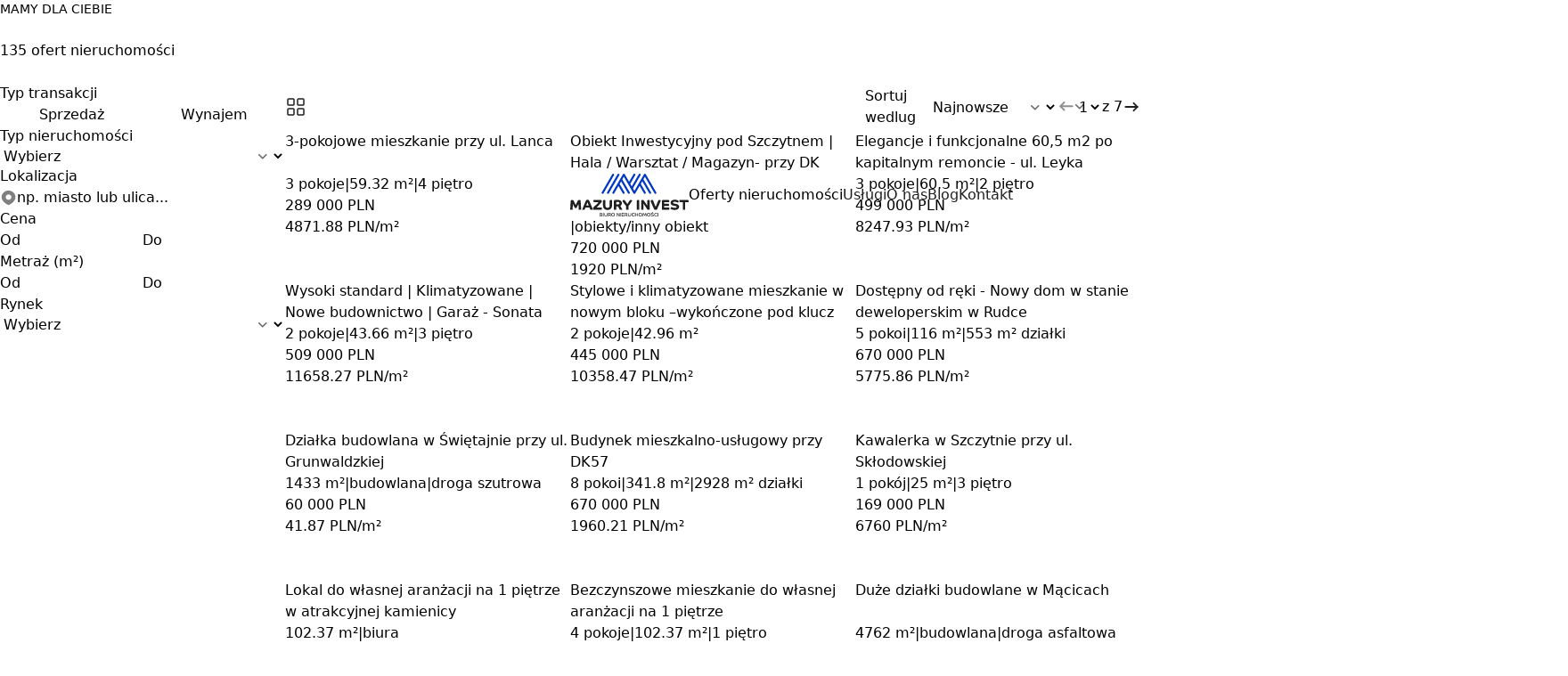

--- FILE ---
content_type: text/html; charset=utf-8
request_url: https://mazury-invest.pl/oferty
body_size: 41525
content:
<!DOCTYPE html><html lang="pl"><head><meta charSet="utf-8"/><meta name="viewport" content="width=device-width, initial-scale=1"/><link rel="stylesheet" href="/_next/static/chunks/9904b37a60af15d5.css" data-precedence="next"/><link rel="preload" as="script" fetchPriority="low" href="/_next/static/chunks/7d07907eb413f63a.js"/><script src="/_next/static/chunks/236f7e5abd6f09ff.js" async=""></script><script src="/_next/static/chunks/249261e921aeebba.js" async=""></script><script src="/_next/static/chunks/4dd28bc3f722184a.js" async=""></script><script src="/_next/static/chunks/turbopack-503543227db8719f.js" async=""></script><script src="/_next/static/chunks/6ee382d617a66fec.js" async=""></script><script src="/_next/static/chunks/0594c60a211859e8.js" async=""></script><script src="/_next/static/chunks/1d80fe813e256166.js" async=""></script><script src="/_next/static/chunks/5349d9f4afd7360f.js" async=""></script><script src="/_next/static/chunks/8d807790c2874510.js" async=""></script><script src="/_next/static/chunks/1dea7e882daab8b4.js" async=""></script><script src="/_next/static/chunks/5e4adb17cdfe92e9.js" async=""></script><script src="/_next/static/chunks/56b591598cb78905.js" async=""></script><link rel="preload" href="https://fonts.googleapis.com/icon?family=Material+Icons" as="style"/><meta name="next-size-adjust" content=""/><title>Oferty Nieruchomości | Wyjątkowe Nieruchomości Na Mazurach | Mazury Invest Nieruchomości - Szczytno</title><meta name="description" content="Przeglądaj oferty nieruchomości w powiecie szczycieńskim. Mieszkania, domy, działki, lokale użytkowe. Sprzedaż i wynajem. Znajdź swoją wymarzoną nieruchomość."/><meta name="author" content="Mazury Invest Nieruchomości"/><meta name="keywords" content="oferty nieruchomości,mieszkania,domy,działki,sprzedaż,wynajem"/><meta name="creator" content="Mazury Invest Nieruchomości"/><meta name="publisher" content="Mazury Invest Nieruchomości"/><meta name="robots" content="index, follow"/><meta name="googlebot" content="index, follow, max-video-preview:-1, max-image-preview:large, max-snippet:-1"/><link rel="canonical" href="https://mazury-invest.pl/oferty"/><meta property="og:title" content="Oferty Nieruchomości | Wyjątkowe Nieruchomości Na Mazurach"/><meta property="og:description" content="Przeglądaj oferty nieruchomości w powiecie szczycieńskim. Mieszkania, domy, działki, lokale użytkowe. Sprzedaż i wynajem. Znajdź swoją wymarzoną nieruchomość."/><meta property="og:url" content="https://mazury-invest.pl/oferty"/><meta property="og:site_name" content="Mazury Invest"/><meta property="og:locale" content="pl_PL"/><meta property="og:image" content="https://mazury-invest.pl/img/logo/logo_og.jpeg"/><meta property="og:image:width" content="1200"/><meta property="og:image:height" content="630"/><meta property="og:image:alt" content="Oferty Nieruchomości | Wyjątkowe Nieruchomości Na Mazurach"/><meta property="og:type" content="website"/><meta name="twitter:card" content="summary_large_image"/><meta name="twitter:site" content="@mazuryinvest"/><meta name="twitter:creator" content="@mazuryinvest"/><meta name="twitter:title" content="Oferty Nieruchomości | Wyjątkowe Nieruchomości Na Mazurach"/><meta name="twitter:description" content="Przeglądaj oferty nieruchomości w powiecie szczycieńskim. Mieszkania, domy, działki, lokale użytkowe. Sprzedaż i wynajem. Znajdź swoją wymarzoną nieruchomość."/><meta name="twitter:image" content="https://mazury-invest.pl/img/logo/logo_og.jpeg"/><link rel="shortcut icon" href="/favicons/favicon.ico"/><link rel="icon" href="/favicon.ico?favicon.0b3bf435.ico" sizes="256x256" type="image/x-icon"/><link rel="icon" href="/favicons/favicon.ico" sizes="any" type="image/x-icon"/><link rel="icon" href="/favicons/favicon-16x16.png" sizes="16x16" type="image/png"/><link rel="icon" href="/favicons/favicon-32x32.png" sizes="32x32" type="image/png"/><link rel="icon" href="/favicons/favicon-48x48.png" sizes="48x48" type="image/png"/><link rel="icon" href="/favicons/favicon-96x96.png" sizes="96x96" type="image/png"/><link rel="icon" href="/favicons/android-chrome-192x192.png" sizes="192x192" type="image/png"/><link rel="icon" href="/favicons/android-chrome-512x512.png" sizes="512x512" type="image/png"/><link rel="apple-touch-icon" href="/favicons/apple-touch-icon.png" sizes="180x180" type="image/png"/><script src="/_next/static/chunks/a6dad97d9634a72d.js" noModule=""></script></head><body class="geist_a71539c9-module__T19VSG__variable geist_mono_8d43a2aa-module__8Li5zG__variable antialiased"><div hidden=""><!--$--><!--/$--></div><link href="https://fonts.googleapis.com/icon?family=Material+Icons" rel="stylesheet"/><!--$?--><template id="B:3"></template><div class="w-full border-b border-neutral-200"><div class="flex items-center gap-3 w-full container-width mx-auto pt-4 px-0 sm:px-2 md:px-12 pb-2 relative flex-row justify-between xl:gap-10 xl:py-4 xl:px-16"><div class="order-2 flex p-2 w-10 h-10 xl:hidden"><div class="w-full h-full bg-neutral-200 rounded animate-pulse"></div></div><div class="order-2 flex-1 flex justify-center xl:order-none xl:flex-none"><div class="flex flex-col items-center justify-center w-[133px] min-h-[48px] shrink-0 gap-1"><div class="w-[133px] h-[48px] bg-neutral-200 rounded animate-pulse"></div></div></div><div class="order-3 flex items-center justify-center p-2 gap-4 xl:hidden"><div class="w-6 h-6 bg-neutral-200 rounded animate-pulse"></div></div><ul class="gap-8 hidden xl:flex"><li><div class="h-10 w-24 bg-neutral-200 rounded animate-pulse"></div></li><li><div class="h-10 w-24 bg-neutral-200 rounded animate-pulse"></div></li><li><div class="h-10 w-24 bg-neutral-200 rounded animate-pulse"></div></li><li><div class="h-10 w-24 bg-neutral-200 rounded animate-pulse"></div></li><li><div class="h-10 w-24 bg-neutral-200 rounded animate-pulse"></div></li></ul><div class="hidden xl:flex items-center justify-center gap-2 ml-auto p-2"><ul class="flex items-center justify-center p-3 gap-5"><li><div class="w-6 h-6 bg-neutral-200 rounded animate-pulse"></div></li><li><div class="w-6 h-6 bg-neutral-200 rounded animate-pulse"></div></li></ul><div class="hidden xl:flex justify-center"><div class="h-12 w-48 bg-neutral-200 rounded-lg animate-pulse"></div></div></div></div></div><div class="xl:hidden flex-col gap-5 mt-5 mb-4"><ul class="flex-col items-start gap-7 px-3 w-full"><li class="w-full"><div class="w-full h-12 bg-neutral-200 rounded-md animate-pulse"></div></li><li class="w-full"><div class="w-full h-12 bg-neutral-200 rounded-md animate-pulse"></div></li><li class="w-full"><div class="w-full h-12 bg-neutral-200 rounded-md animate-pulse"></div></li><li class="w-full"><div class="w-full h-12 bg-neutral-200 rounded-md animate-pulse"></div></li><li class="w-full"><div class="w-full h-12 bg-neutral-200 rounded-md animate-pulse"></div></li></ul><div class="xl:hidden px-5 my-2 w-full"><div class="w-full h-12 bg-neutral-200 rounded-lg animate-pulse"></div></div><div class="md:hidden flex-col w-full py-6 bg-neutral-100"><div class="mx-5"><div class="h-5 w-32 bg-neutral-200 rounded animate-pulse mb-3"></div><div class="flex flex-col gap-2"><div class="h-5 w-48 bg-neutral-200 rounded animate-pulse"></div><div class="h-5 w-40 bg-neutral-200 rounded animate-pulse"></div><div class="h-16 w-56 bg-neutral-200 rounded animate-pulse"></div></div></div></div></div><!--/$--><div class="w-full flex-1 flex flex-col"><!--&--><!--&--><!--$?--><template id="B:0"></template><div class="bg-background w-full overflow-hidden"><section class="px-4 md:px-16 md:py-24 container-width mx-auto flex flex-col self-stretch gap-2 lg:gap-14"><div class="flex flex-col items-start justify-center gap-4 self-stretch"><div class="h-5 w-32 bg-neutral-200 rounded animate-pulse"></div><div class="h-16 lg:h-20 w-96 bg-neutral-200 rounded animate-pulse"></div></div><div class="flex flex-col xl:flex-row gap-14 w-full mx-auto py-8"><aside class="w-full xl:w-[320px] flex-shrink-0"><div class="bg-neutral-100 border border-[#E5E7EB] rounded-xl shadow-md p-6 flex flex-col gap-4"><div class="h-10 bg-neutral-200 rounded-lg animate-pulse"></div><div class="h-10 bg-neutral-200 rounded-lg animate-pulse"></div><div class="h-10 bg-neutral-200 rounded-lg animate-pulse"></div><div class="h-10 bg-neutral-200 rounded-lg animate-pulse"></div><div class="h-10 bg-neutral-200 rounded-lg animate-pulse"></div></div></aside><section class="flex-1"><div class="flex flex-wrap items-center justify-between gap-4"><div class="flex gap-2"><div class="h-10 w-10 bg-neutral-200 rounded-lg animate-pulse"></div><div class="h-10 w-10 bg-neutral-200 rounded-lg animate-pulse"></div></div><div class="flex flex-wrap items-center justify-between gap-4"><div class="h-10 w-32 bg-neutral-200 rounded-lg animate-pulse"></div><div class="h-10 w-32 bg-neutral-200 rounded-lg animate-pulse"></div></div></div><hr class="border-t border-gray-300 my-4"/><div class="grid grid-cols-1 md:grid-cols-3 gap-6 w-full auto-rows-fr"><div class="flex flex-col items-start shrink-0 bg-neutral-100 rounded shadow animate-pulse"><div class="relative w-full aspect-[4/3] overflow-hidden rounded-t bg-neutral-200"></div><div class="flex flex-col p-6 gap-6 items-start self-stretch w-full"><div class="flex gap-2"><div class="h-6 w-20 bg-neutral-200 rounded"></div><div class="h-6 w-16 bg-neutral-200 rounded"></div></div><div class="flex flex-col gap-2 justify-center items-start self-stretch"><div class="h-6 w-full bg-neutral-200 rounded min-h-[48px]"></div><div class="h-4 w-full bg-neutral-200 rounded"></div></div><div class="flex flex-col gap-1 items-start self-stretch"><div class="h-8 w-40 bg-neutral-200 rounded"></div><div class="h-4 w-24 bg-neutral-200 rounded"></div></div></div></div><div class="flex flex-col items-start shrink-0 bg-neutral-100 rounded shadow animate-pulse"><div class="relative w-full aspect-[4/3] overflow-hidden rounded-t bg-neutral-200"></div><div class="flex flex-col p-6 gap-6 items-start self-stretch w-full"><div class="flex gap-2"><div class="h-6 w-20 bg-neutral-200 rounded"></div><div class="h-6 w-16 bg-neutral-200 rounded"></div></div><div class="flex flex-col gap-2 justify-center items-start self-stretch"><div class="h-6 w-full bg-neutral-200 rounded min-h-[48px]"></div><div class="h-4 w-full bg-neutral-200 rounded"></div></div><div class="flex flex-col gap-1 items-start self-stretch"><div class="h-8 w-40 bg-neutral-200 rounded"></div><div class="h-4 w-24 bg-neutral-200 rounded"></div></div></div></div><div class="flex flex-col items-start shrink-0 bg-neutral-100 rounded shadow animate-pulse"><div class="relative w-full aspect-[4/3] overflow-hidden rounded-t bg-neutral-200"></div><div class="flex flex-col p-6 gap-6 items-start self-stretch w-full"><div class="flex gap-2"><div class="h-6 w-20 bg-neutral-200 rounded"></div><div class="h-6 w-16 bg-neutral-200 rounded"></div></div><div class="flex flex-col gap-2 justify-center items-start self-stretch"><div class="h-6 w-full bg-neutral-200 rounded min-h-[48px]"></div><div class="h-4 w-full bg-neutral-200 rounded"></div></div><div class="flex flex-col gap-1 items-start self-stretch"><div class="h-8 w-40 bg-neutral-200 rounded"></div><div class="h-4 w-24 bg-neutral-200 rounded"></div></div></div></div><div class="flex flex-col items-start shrink-0 bg-neutral-100 rounded shadow animate-pulse"><div class="relative w-full aspect-[4/3] overflow-hidden rounded-t bg-neutral-200"></div><div class="flex flex-col p-6 gap-6 items-start self-stretch w-full"><div class="flex gap-2"><div class="h-6 w-20 bg-neutral-200 rounded"></div><div class="h-6 w-16 bg-neutral-200 rounded"></div></div><div class="flex flex-col gap-2 justify-center items-start self-stretch"><div class="h-6 w-full bg-neutral-200 rounded min-h-[48px]"></div><div class="h-4 w-full bg-neutral-200 rounded"></div></div><div class="flex flex-col gap-1 items-start self-stretch"><div class="h-8 w-40 bg-neutral-200 rounded"></div><div class="h-4 w-24 bg-neutral-200 rounded"></div></div></div></div><div class="flex flex-col items-start shrink-0 bg-neutral-100 rounded shadow animate-pulse"><div class="relative w-full aspect-[4/3] overflow-hidden rounded-t bg-neutral-200"></div><div class="flex flex-col p-6 gap-6 items-start self-stretch w-full"><div class="flex gap-2"><div class="h-6 w-20 bg-neutral-200 rounded"></div><div class="h-6 w-16 bg-neutral-200 rounded"></div></div><div class="flex flex-col gap-2 justify-center items-start self-stretch"><div class="h-6 w-full bg-neutral-200 rounded min-h-[48px]"></div><div class="h-4 w-full bg-neutral-200 rounded"></div></div><div class="flex flex-col gap-1 items-start self-stretch"><div class="h-8 w-40 bg-neutral-200 rounded"></div><div class="h-4 w-24 bg-neutral-200 rounded"></div></div></div></div><div class="flex flex-col items-start shrink-0 bg-neutral-100 rounded shadow animate-pulse"><div class="relative w-full aspect-[4/3] overflow-hidden rounded-t bg-neutral-200"></div><div class="flex flex-col p-6 gap-6 items-start self-stretch w-full"><div class="flex gap-2"><div class="h-6 w-20 bg-neutral-200 rounded"></div><div class="h-6 w-16 bg-neutral-200 rounded"></div></div><div class="flex flex-col gap-2 justify-center items-start self-stretch"><div class="h-6 w-full bg-neutral-200 rounded min-h-[48px]"></div><div class="h-4 w-full bg-neutral-200 rounded"></div></div><div class="flex flex-col gap-1 items-start self-stretch"><div class="h-8 w-40 bg-neutral-200 rounded"></div><div class="h-4 w-24 bg-neutral-200 rounded"></div></div></div></div></div></section></div></section></div><!--/$--><!--$--><!--/$--><!--/&--><!--/&--></div><div class="w-full bg-blue-800"><div class="w-full mx-auto relative overflow-hidden max"><div class="absolute pointer-events-none select-none z-0 w-[1203px] h-[444px] right-[-550px] bottom-[-230px] md:opacity-100 md:left-[0px] md:bottom-[-150px] md:right-auto"><img alt="Sygnet" aria-hidden="true" loading="lazy" width="785" height="360" decoding="async" data-nimg="1" class="object-contain text-brand-800 md:mt-20" style="color:transparent" src="/img/m-backgrounds/newsletter-m-background.svg"/></div><div class="relative flex flex-col w-full mx-auto px-4 py-10 items-start gap-6 z-10 md:max-w-[1512px] md:flex-row md:px-[64px] md:py-[96px] md:items-start md:gap-6"><div class="w-full md:w-1/2 flex flex-col items-start gap-4"><h2 class="text-2xl leading-9 font-medium text-white md:text-3xl md:leading-10">Newsletter</h2><p class="text-white text-[16px] leading-[24px] font-normal md:text-[18px] md:leading-[28px]">Bądź na bieżąco z nowymi ofertami</p></div><div class="w-full md:w-1/2 flex flex-col justify-end"><!--$?--><template id="B:2"></template><!--/$--><p class="text-sm text-[#B6C2E2] mt-2 text-center w-full md:text-start md:ml-2">Wysyłając formularz, potwierdzasz zapoznanie się z naszą<!-- --> <a class="underline text-[#B6C2E2]" href="/rodo">polityką prywatności</a>.</p></div></div></div></div><footer class="w-full bg-foreground"><div class="w-full container-width mx-auto flex flex-col px-4 sm:px-8 lg:px-16 pt-8 sm:pt-12 lg:pt-15 pb-5 items-start gap-8 sm:gap-10 bg-foreground"><div class="flex flex-col lg:flex-row items-start gap-6 lg:gap-8 xl:gap-12 self-stretch w-full"><div class="flex flex-col items-start gap-6 sm:gap-8 w-full lg:max-w-md xl:max-w-lg lg:flex-shrink-0"><div class="flex flex-col items-center justify-center w-[133px] min-h-[48px] shrink-0 gap-1"><img alt="Mazury Invest logo" loading="lazy" width="62" height="23" decoding="async" data-nimg="1" style="color:transparent" src="/icons/logo1-white.svg"/><img alt="Mazury Invest logo" loading="lazy" width="133" height="12" decoding="async" data-nimg="1" style="color:transparent" src="/icons/logo2-white.svg"/><img alt="Mazury Invest logo" loading="lazy" width="66" height="5" decoding="async" data-nimg="1" style="color:transparent" src="/icons/logo3-white.svg"/></div><div class="flex flex-col justify-center items-start gap-3 sm:gap-4 w-full"><h3 class="text-white font-semibold leading-6">Biuro nieruchomości Mazury Invest</h3><ul class="flex flex-col justify-center items-start self-stretch gap-2"><li class="flex items-center self-stretch mb-2 text-base text-white gap-2"><img alt="ikona" loading="lazy" width="16" height="16" decoding="async" data-nimg="1" style="color:transparent" src="/icons/mail-gray.svg"/><p class="text-neutral-600 font-normal leading-6">biuro@mazury-invest.pl</p></li><li class="flex items-center self-stretch mb-2 text-base text-white gap-2"><img alt="ikona" loading="lazy" width="16" height="16" decoding="async" data-nimg="1" style="color:transparent" src="/icons/phone-gray.svg"/><p class="text-neutral-600 font-normal leading-6">+48 535-663-601</p></li><li class="flex flex-row items-start self-stretch gap-2 max-sm:items-start"><div class="flex py-[5px] items-center gap-2"><img alt="ikona lokalizacji" loading="lazy" width="16" height="16" decoding="async" data-nimg="1" style="color:transparent" src="/icons/location-gray.svg"/></div><div class="flex flex-col items-start gap-1.5 self-stretch"><p class="text-neutral-600 font-normal leading-6">Mazury Invest Nieruchomości Sp. z o.o.</p><p class="text-neutral-600 font-normal leading-6">ul. Plac Juranda 1A/8</p><p class="text-neutral-600 font-normal leading-6">12-100 Szczytno</p></div></li></ul></div></div><div class="flex flex-col md:flex-row items-start gap-6 flex-1 w-full lg:flex-wrap xl:flex-nowrap"><div class="flex flex-col justify-center items-start gap-3 sm:gap-4 flex-1 min-w-0 md:min-w-[140px] lg:min-w-[160px] w-full md:w-auto"><div class="flex flex-col w-full md:hidden"><div class="flex items-center cursor-pointer w-full"><h2 class="text-white font-semibold leading-6 text-base flex-1">Oferty sprzedaży</h2><div class="flex items-center justify-center w-6 h-6 flex-shrink-0"><img alt="Rozwiń" loading="lazy" width="24" height="24" decoding="async" data-nimg="1" class="transition-transform duration-300 " style="color:transparent" src="/icons/plus-sign.svg"/></div></div></div><div class="hidden md:flex flex-col w-full"><h2 class="text-white font-semibold leading-6 text-base">Oferty sprzedaży</h2><ul class="flex flex-col justify-center items-start self-stretch"><li class="flex py-2 items-center gap-2 self-stretch"><a class="text-neutral-600 no-underline text-base font-normal leading-6 transition-colors hover:text-white" href="/oferty?transakcja=sprzedaz&amp;typ=mieszkania">Mieszkania</a></li><li class="flex py-2 items-center gap-2 self-stretch"><a class="text-neutral-600 no-underline text-base font-normal leading-6 transition-colors hover:text-white" href="/oferty?transakcja=sprzedaz&amp;typ=domy">Domy</a></li><li class="flex py-2 items-center gap-2 self-stretch"><a class="text-neutral-600 no-underline text-base font-normal leading-6 transition-colors hover:text-white" href="/oferty?transakcja=sprzedaz&amp;typ=domy&amp;typDomu=letniskowy">Domki letniskowe</a></li><li class="flex py-2 items-center gap-2 self-stretch"><a class="text-neutral-600 no-underline text-base font-normal leading-6 transition-colors hover:text-white" href="/oferty?transakcja=sprzedaz&amp;typ=dzialki">Działki</a></li><li class="flex py-2 items-center gap-2 self-stretch"><a class="text-neutral-600 no-underline text-base font-normal leading-6 transition-colors hover:text-white" href="/oferty?transakcja=sprzedaz&amp;typ=lokale">Lokale</a></li></ul></div></div><div class="flex flex-col justify-center items-start gap-3 sm:gap-4 flex-1 min-w-0 md:min-w-[140px] lg:min-w-[160px] w-full md:w-auto"><div class="flex flex-col w-full md:hidden"><div class="flex items-center cursor-pointer w-full"><h2 class="text-white font-semibold leading-6 text-base flex-1">Oferty najmu</h2><div class="flex items-center justify-center w-6 h-6 flex-shrink-0"><img alt="Rozwiń" loading="lazy" width="24" height="24" decoding="async" data-nimg="1" class="transition-transform duration-300 " style="color:transparent" src="/icons/plus-sign.svg"/></div></div></div><div class="hidden md:flex flex-col w-full"><h2 class="text-white font-semibold leading-6 text-base">Oferty najmu</h2><ul class="flex flex-col justify-center items-start self-stretch"><li class="flex py-2 items-center gap-2 self-stretch"><a class="text-neutral-600 no-underline text-base font-normal leading-6 transition-colors hover:text-white" href="/oferty?transakcja=wynajem&amp;typ=mieszkania">Mieszkania</a></li><li class="flex py-2 items-center gap-2 self-stretch"><a class="text-neutral-600 no-underline text-base font-normal leading-6 transition-colors hover:text-white" href="/oferty?transakcja=wynajem&amp;typ=domy">Domy</a></li><li class="flex py-2 items-center gap-2 self-stretch"><a class="text-neutral-600 no-underline text-base font-normal leading-6 transition-colors hover:text-white" href="/oferty?transakcja=wynajem&amp;typ=domy&amp;typDomu=letniskowy">Domki letniskowe</a></li><li class="flex py-2 items-center gap-2 self-stretch"><a class="text-neutral-600 no-underline text-base font-normal leading-6 transition-colors hover:text-white" href="/oferty?transakcja=wynajem&amp;typ=lokale">Lokale</a></li></ul></div></div><div class="flex flex-col justify-center items-start gap-3 sm:gap-4 flex-1 min-w-0 md:min-w-[140px] lg:min-w-[160px] w-full md:w-auto"><div class="flex flex-col w-full md:hidden"><div class="flex items-center cursor-pointer w-full"><h2 class="text-white font-semibold leading-6 text-base flex-1">Szybkie menu</h2><div class="flex items-center justify-center w-6 h-6 flex-shrink-0"><img alt="Rozwiń" loading="lazy" width="24" height="24" decoding="async" data-nimg="1" class="transition-transform duration-300 " style="color:transparent" src="/icons/plus-sign.svg"/></div></div></div><div class="hidden md:flex flex-col w-full"><h2 class="text-white font-semibold leading-6 text-base">Szybkie menu</h2><ul class="flex flex-col justify-center items-start self-stretch"><li class="flex py-2 items-center gap-2 self-stretch"><a class="text-neutral-600 no-underline text-base font-normal leading-6 transition-colors hover:text-white" href="/oferty">Nieruchomości</a></li><li class="flex py-2 items-center gap-2 self-stretch"><a class="text-neutral-600 no-underline text-base font-normal leading-6 transition-colors hover:text-white" href="/uslugi">Usługi</a></li><li class="flex py-2 items-center gap-2 self-stretch"><a class="text-neutral-600 no-underline text-base font-normal leading-6 transition-colors hover:text-white" href="/zglos-oferte">Zgłoś ofertę</a></li><li class="flex py-2 items-center gap-2 self-stretch"><a class="text-neutral-600 no-underline text-base font-normal leading-6 transition-colors hover:text-white" href="/blog">Blog</a></li><li class="flex py-2 items-center gap-2 self-stretch"><a class="text-neutral-600 no-underline text-base font-normal leading-6 transition-colors hover:text-white" href="/onas">O nas</a></li><li class="flex py-2 items-center gap-2 self-stretch"><a class="text-neutral-600 no-underline text-base font-normal leading-6 transition-colors hover:text-white" href="/polityka-cookies">Cookies</a></li><li class="flex py-2 items-center gap-2 self-stretch"><a class="text-neutral-600 no-underline text-base font-normal leading-6 transition-colors hover:text-white" href="/kontakt">Kontakt</a></li></ul></div></div></div></div><div class="flex flex-row sm:flex-col md:flex-row pt-6 justify-between items-start self-stretch border-t border-[#2b2b2b] gap-4 sm:gap-6 w-full sm:items-start md:items-center"><ul class="flex flex-col sm:flex-row items-start sm:items-center gap-4 sm:gap-8 flex-1 min-w-0"><li class="flex py-2 items-start gap-2"><a class="text-neutral-600 font-normal leading-6" href="/">©<!--$?--><template id="B:1"></template><!--/$--> <!-- -->— <!-- -->Mazury Invest Nieruchomości</a></li><li class="flex py-2 items-start gap-2"><a class="text-neutral-600 font-normal leading-6" href="/rodo">Polityka prywatności</a></li></ul><div class="flex items-start gap-2 flex-shrink-0"><ul class="flex flex-row gap-4"><li class="flex p-3 justify-center items-center gap-4 rounded-lg border border-[#3d3d3d]"><a target="_blank" rel="noopener" href="https://www.facebook.com/profile.php?id=100063736531153&amp;mibextid=wwXIfr&amp;rdid=VqCbpogPTpsGXnyd&amp;share_url=https%3A%2F%2Fwww.facebook.com%2Fshare%2F17gntEUXq1%2F%3Fmibextid%3DwwXIfr%26ref%3Dwaios.fb_links_xma_control#"><img alt="ikona logo Facebook" loading="lazy" width="16" height="16" decoding="async" data-nimg="1" style="color:transparent" src="/icons/facebook.svg"/></a></li></ul></div></div></div></footer><script>requestAnimationFrame(function(){$RT=performance.now()});</script><script src="/_next/static/chunks/7d07907eb413f63a.js" id="_R_" async=""></script><div hidden id="S:3"><div class="w-full border-b border-neutral-200"><div class="grid grid-cols-[1fr_auto_1fr] items-center gap-3 w-full container-width mx-auto pt-1 px-0 sm:px-2 md:px-12 pb-2 xl:flex xl:gap-10 xl:py-4 xl:px-16 xl:justify-between relative"><a class="col-start-2 row-start-1 flex justify-center justify-self-center xl:col-auto xl:row-auto xl:flex-none" href="/"><div class="flex flex-col items-center justify-center w-[133px] min-h-[48px] shrink-0 gap-1"><img alt="Mazury Invest logo" loading="lazy" width="133" height="48" decoding="async" data-nimg="1" style="color:transparent" src="/img/logo/logo.svg"/></div></a><button class="col-start-3 row-start-1 flex items-center justify-center justify-self-end p-2 gap-4 xl:hidden"><img alt="Ikona menu mobilnego" loading="lazy" width="24" height="24" decoding="async" data-nimg="1" style="color:transparent" src="/icons/hamburger-menu.svg"/></button><ul class="gap-8 hidden xl:flex"><li><a class="px-1 py-3 no-underline font-semibold whitespace-nowrap text-[#1f1f1f] border-b-2 border-text-active text-text-active" href="/oferty">Oferty nieruchomości</a></li><li><a class="px-1 py-3 no-underline font-semibold whitespace-nowrap text-[#1f1f1f]" href="/uslugi">Usługi</a></li><li><a class="px-1 py-3 no-underline font-semibold whitespace-nowrap text-[#1f1f1f]" href="/onas">O nas</a></li><li><a class="px-1 py-3 no-underline font-semibold whitespace-nowrap text-[#1f1f1f]" href="/blog">Blog</a></li><li><a class="px-1 py-3 no-underline font-semibold whitespace-nowrap text-[#1f1f1f]" href="/kontakt">Kontakt</a></li></ul><div class="col-start-1 row-start-1 justify-self-start xl:col-auto xl:row-auto xl:ml-auto"><div class="flex items-center justify-center gap-2 p-2"><ul class="flex items-center justify-center gap-5"><li><a href="mailto:biuro@mazury-invest.pl"><img alt="Mail" loading="lazy" width="24" height="24" decoding="async" data-nimg="1" style="color:transparent" src="/icons/mail-01.svg"/></a></li><li><a href="tel:+48535663601"><img alt="Kontakt" loading="lazy" width="24" height="24" decoding="async" data-nimg="1" style="color:transparent" src="/icons/call-02.svg"/></a></li></ul><div class="hidden xl:flex justify-center"><a href="/zglos-oferte"><button class="flex px-4 py-3 justify-center items-center gap-4 rounded-lg font-semibold cursor-pointer transition disabled:bg-neutral-800 disabled:cursor-not-allowed bg-brand-900 text-white w-full cursor-pointer">Zgłoś nieruchomość</button></a></div></div></div></div></div><div class="hidden xl:hidden flex-col gap-5 mt-5 mb-4"><ul class="hidden xl:hidden flex-col items-start gap-7 px-3 w-full"><li class="w-full"><a class="w-full font-semibold text-base text-[#1f1f1f] no-underline py-2 px-3 rounded-md bg-[#f0f0f0] text-text-active" href="/oferty">Oferty nieruchomości</a></li><li class="w-full"><a class="w-full font-semibold text-base text-[#1f1f1f] no-underline py-2 px-3 rounded-md " href="/uslugi">Usługi</a></li><li class="w-full"><a class="w-full font-semibold text-base text-[#1f1f1f] no-underline py-2 px-3 rounded-md " href="/onas">O nas</a></li><li class="w-full"><a class="w-full font-semibold text-base text-[#1f1f1f] no-underline py-2 px-3 rounded-md " href="/blog">Blog</a></li><li class="w-full"><a class="w-full font-semibold text-base text-[#1f1f1f] no-underline py-2 px-3 rounded-md " href="/kontakt">Kontakt</a></li></ul><div class="hidden xl:hidden"><a class="w-full px-5 my-2" href="/zglos-oferte"><button class="flex px-4 py-3 justify-center items-center gap-4 rounded-lg font-semibold cursor-pointer transition disabled:bg-neutral-800 disabled:cursor-not-allowed bg-brand-900 text-white w-full cursor-pointer">Zgłoś nieruchomość</button></a></div><div class="hidden md:hidden flex-col w-full py-6 bg-[var(--color-neutral-100)]"><div class="mx-5"><span class="flex items-center gap-2 text-sm font-bold mb-3">Biuro nieruchomości Mazury Invest</span><div class="flex flex-col "><div class="flex items-center gap-2 pb-2 text-sm"><a href="mailto:biuro@mazury-invest.pl"><img src="/icons/mail-black.svg" alt="ikona mail" class="w-4 h-4 aspect-square"/></a><a href="mailto:biuro@mazury-invest.pl"><span>biuro@mazury-invest.pl</span></a></div><div class="flex items-center gap-2 pb-2 text-sm"><a href="tel:+48535663601"><img src="/icons/phone-black.svg" alt="ikona telefonu" class="w-3 h-3 aspect-square"/></a><a href="tel:+48535663601"><span>+48 535-663-601</span></a></div><div class="flex gap-2 text-sm"><img src="/icons/location-black.svg" alt="ikona lokalizacji" class="w-4 h-4 aspect-square"/><div><p>Mazury Invest Nieruchomości Sp. z o.o.</p><p>ul. Plac Juranda 1A/8</p><p>12-100 Szczytno</p></div></div></div></div></div></div></div><script>$RB=[];$RV=function(a){$RT=performance.now();for(var b=0;b<a.length;b+=2){var c=a[b],e=a[b+1];null!==e.parentNode&&e.parentNode.removeChild(e);var f=c.parentNode;if(f){var g=c.previousSibling,h=0;do{if(c&&8===c.nodeType){var d=c.data;if("/$"===d||"/&"===d)if(0===h)break;else h--;else"$"!==d&&"$?"!==d&&"$~"!==d&&"$!"!==d&&"&"!==d||h++}d=c.nextSibling;f.removeChild(c);c=d}while(c);for(;e.firstChild;)f.insertBefore(e.firstChild,c);g.data="$";g._reactRetry&&requestAnimationFrame(g._reactRetry)}}a.length=0};
$RC=function(a,b){if(b=document.getElementById(b))(a=document.getElementById(a))?(a.previousSibling.data="$~",$RB.push(a,b),2===$RB.length&&("number"!==typeof $RT?requestAnimationFrame($RV.bind(null,$RB)):(a=performance.now(),setTimeout($RV.bind(null,$RB),2300>a&&2E3<a?2300-a:$RT+300-a)))):b.parentNode.removeChild(b)};$RC("B:3","S:3")</script><script>(self.__next_f=self.__next_f||[]).push([0])</script><script src="/_next/static/chunks/a6dad97d9634a72d.js" noModule=""></script><link rel="preload" as="image" href="/icons/arrow-right-02.svg"/><div hidden id="S:2"><section class="Toastify" aria-live="polite" aria-atomic="false" aria-relevant="additions text" aria-label="Notifications Alt+T"></section><form class="flex w-full gap-2"><div class="flex flex-col items-start w-full"><input type="email" id="email" class="flex h-12 w-full px-4 py-2 border border-neutral-400 rounded-lg text-sm bg-white" placeholder="jan.kowalski@example.com" title="" name="email" value=""/></div><button class="flex px-4 py-3 justify-center items-center gap-4 rounded-lg font-semibold cursor-pointer transition disabled:bg-neutral-800 disabled:cursor-not-allowed bg-neutral-1100 text-white shrink-0" type="submit">Wyślij<img src="/icons/arrow-right-02.svg" alt="strzalka w prawo" aria-hidden="true" width="20" height="20" class="ml-2" draggable="false"/></button></form></div><script>$RC("B:2","S:2")</script><div hidden id="S:1">2026</div><script>$RC("B:1","S:1")</script><script>self.__next_f.push([1,"1:\"$Sreact.fragment\"\n2:I[14373,[\"/_next/static/chunks/6ee382d617a66fec.js\",\"/_next/static/chunks/0594c60a211859e8.js\",\"/_next/static/chunks/1d80fe813e256166.js\",\"/_next/static/chunks/5349d9f4afd7360f.js\"],\"default\"]\n3:\"$Sreact.suspense\"\nc:I[68027,[],\"default\"]\nd:I[38989,[\"/_next/static/chunks/6ee382d617a66fec.js\",\"/_next/static/chunks/0594c60a211859e8.js\",\"/_next/static/chunks/1d80fe813e256166.js\",\"/_next/static/chunks/5349d9f4afd7360f.js\"],\"TopBar\"]\ne:I[39756,[\"/_next/static/chunks/8d807790c2874510.js\",\"/_next/static/chunks/1dea7e882daab8b4.js\"],\"default\"]\nf:I[58298,[\"/_next/static/chunks/6ee382d617a66fec.js\",\"/_next/static/chunks/0594c60a211859e8.js\",\"/_next/static/chunks/1d80fe813e256166.js\",\"/_next/static/chunks/5349d9f4afd7360f.js\",\"/_next/static/chunks/5e4adb17cdfe92e9.js\"],\"default\"]\n10:I[37457,[\"/_next/static/chunks/8d807790c2874510.js\",\"/_next/static/chunks/1dea7e882daab8b4.js\"],\"default\"]\n11:I[22016,[\"/_next/static/chunks/6ee382d617a66fec.js\",\"/_next/static/chunks/0594c60a211859e8.js\",\"/_next/static/chunks/1d80fe813e256166.js\",\"/_next/static/chunks/5349d9f4afd7360f.js\",\"/_next/static/chunks/56b591598cb78905.js\"],\"\"]\n12:I[5500,[\"/_next/static/chunks/6ee382d617a66fec.js\",\"/_next/static/chunks/0594c60a211859e8.js\",\"/_next/static/chunks/1d80fe813e256166.js\",\"/_next/static/chunks/5349d9f4afd7360f.js\",\"/_next/static/chunks/56b591598cb78905.js\"],\"Image\"]\n13:I[84615,[\"/_next/static/chunks/6ee382d617a66fec.js\",\"/_next/static/chunks/0594c60a211859e8.js\",\"/_next/static/chunks/1d80fe813e256166.js\",\"/_next/static/chunks/5349d9f4afd7360f.js\"],\"Newsletter\"]\n14:I[19258,[\"/_next/static/chunks/6ee382d617a66fec.js\",\"/_next/static/chunks/0594c60a211859e8.js\",\"/_next/static/chunks/1d80fe813e256166.js\",\"/_next/static/chunks/5349d9f4afd7360f.js\"],\"Footer\"]\n16:I[97367,[\"/_next/static/chunks/8d807790c2874510.js\",\"/_next/static/chunks/1dea7e882daab8b4.js\"],\"OutletBoundary\"]\n18:I[97367,[\"/_next/static/chunks/8d807790c2874510.js\",\"/_next/static/chunks/1dea7e882daab8b4.js\"],\"ViewportBoundary\"]\n1a:I[97367,[\"/_next/static/chunks/8d807790c2874510.js\",\"/_next/static/chunks/1dea7e882daab8b4.js\"],\"MetadataBoundary\"]\n21:I[27201,[\"/_next/static/chunks/8d807790c2874510.js\",\"/_next/static/chunks/1dea7e882daab8b4.js\"],\"IconMark\"]\n:HL[\"/_next/static/chunks/9904b37a60af15d5.css\",\"style\"]\n:HL[\"/_next/static/media/797e433ab948586e-s.p.dbea232f.woff2\",\"font\",{\"crossOrigin\":\"\",\"type\":\"font/woff2\"}]\n:HL[\"/_next/static/media/caa3a2e1cccd8315-s.p.853070df.woff2\",\"font\",{\"crossOrigin\":\"\",\"type\":\"font/woff2\"}]\n:HL[\"https://fonts.googleapis.com/icon?family=Material+Icons\",\"style\"]\n"])</script><script>self.__next_f.push([1,"0:{\"P\":null,\"b\":\"KnsSsx9UuKo2mH7wtXWbq\",\"c\":[\"\",\"oferty\"],\"q\":\"\",\"i\":false,\"f\":[[[\"\",{\"children\":[\"oferty\",{\"children\":[\"__PAGE__\",{}]}]},\"$undefined\",\"$undefined\",true],[[\"$\",\"$1\",\"c\",{\"children\":[[[\"$\",\"link\",\"0\",{\"rel\":\"stylesheet\",\"href\":\"/_next/static/chunks/9904b37a60af15d5.css\",\"precedence\":\"next\",\"crossOrigin\":\"$undefined\",\"nonce\":\"$undefined\"}],[\"$\",\"script\",\"script-0\",{\"src\":\"/_next/static/chunks/6ee382d617a66fec.js\",\"async\":true,\"nonce\":\"$undefined\"}],[\"$\",\"script\",\"script-1\",{\"src\":\"/_next/static/chunks/0594c60a211859e8.js\",\"async\":true,\"nonce\":\"$undefined\"}],[\"$\",\"script\",\"script-2\",{\"src\":\"/_next/static/chunks/1d80fe813e256166.js\",\"async\":true,\"nonce\":\"$undefined\"}],[\"$\",\"script\",\"script-3\",{\"src\":\"/_next/static/chunks/5349d9f4afd7360f.js\",\"async\":true,\"nonce\":\"$undefined\"}]],[\"$\",\"html\",null,{\"lang\":\"pl\",\"children\":[\"$\",\"body\",null,{\"className\":\"geist_a71539c9-module__T19VSG__variable geist_mono_8d43a2aa-module__8Li5zG__variable antialiased\",\"children\":[\"$\",\"$L2\",null,{\"children\":[[\"$\",\"link\",null,{\"href\":\"https://fonts.googleapis.com/icon?family=Material+Icons\",\"rel\":\"stylesheet\"}],[\"$\",\"$3\",null,{\"fallback\":[[\"$\",\"div\",null,{\"className\":\"w-full border-b border-neutral-200\",\"children\":[\"$\",\"div\",null,{\"className\":\"flex items-center gap-3 w-full container-width mx-auto pt-4 px-0 sm:px-2 md:px-12 pb-2 relative flex-row justify-between xl:gap-10 xl:py-4 xl:px-16\",\"children\":[[\"$\",\"div\",null,{\"className\":\"order-2 flex p-2 w-10 h-10 xl:hidden\",\"children\":[\"$\",\"div\",null,{\"className\":\"w-full h-full bg-neutral-200 rounded animate-pulse\"}]}],[\"$\",\"div\",null,{\"className\":\"order-2 flex-1 flex justify-center xl:order-none xl:flex-none\",\"children\":[\"$\",\"div\",null,{\"className\":\"flex flex-col items-center justify-center w-[133px] min-h-[48px] shrink-0 gap-1\",\"children\":[\"$\",\"div\",null,{\"className\":\"w-[133px] h-[48px] bg-neutral-200 rounded animate-pulse\"}]}]}],[\"$\",\"div\",null,{\"className\":\"order-3 flex items-center justify-center p-2 gap-4 xl:hidden\",\"children\":[\"$\",\"div\",null,{\"className\":\"w-6 h-6 bg-neutral-200 rounded animate-pulse\"}]}],[\"$\",\"ul\",null,{\"className\":\"gap-8 hidden xl:flex\",\"children\":[[\"$\",\"li\",\"0\",{\"children\":[\"$\",\"div\",null,{\"className\":\"h-10 w-24 bg-neutral-200 rounded animate-pulse\"}]}],[\"$\",\"li\",\"1\",{\"children\":[\"$\",\"div\",null,{\"className\":\"h-10 w-24 bg-neutral-200 rounded animate-pulse\"}]}],[\"$\",\"li\",\"2\",{\"children\":[\"$\",\"div\",null,{\"className\":\"h-10 w-24 bg-neutral-200 rounded animate-pulse\"}]}],[\"$\",\"li\",\"3\",{\"children\":[\"$\",\"div\",null,{\"className\":\"h-10 w-24 bg-neutral-200 rounded animate-pulse\"}]}],[\"$\",\"li\",\"4\",{\"children\":[\"$\",\"div\",null,{\"className\":\"h-10 w-24 bg-neutral-200 rounded animate-pulse\"}]}]]}],[\"$\",\"div\",null,{\"className\":\"hidden xl:flex items-center justify-center gap-2 ml-auto p-2\",\"children\":[[\"$\",\"ul\",null,{\"className\":\"flex items-center justify-center p-3 gap-5\",\"children\":[[\"$\",\"li\",null,{\"children\":[\"$\",\"div\",null,{\"className\":\"w-6 h-6 bg-neutral-200 rounded animate-pulse\"}]}],[\"$\",\"li\",null,{\"children\":[\"$\",\"div\",null,{\"className\":\"w-6 h-6 bg-neutral-200 rounded animate-pulse\"}]}]]}],[\"$\",\"div\",null,{\"className\":\"hidden xl:flex justify-center\",\"children\":[\"$\",\"div\",null,{\"className\":\"h-12 w-48 bg-neutral-200 rounded-lg animate-pulse\"}]}]]}]]}]}],[\"$\",\"div\",null,{\"className\":\"xl:hidden flex-col gap-5 mt-5 mb-4\",\"children\":[[\"$\",\"ul\",null,{\"className\":\"flex-col items-start gap-7 px-3 w-full\",\"children\":[[\"$\",\"li\",\"0\",{\"className\":\"w-full\",\"children\":[\"$\",\"div\",null,{\"className\":\"w-full h-12 bg-neutral-200 rounded-md animate-pulse\"}]}],[\"$\",\"li\",\"1\",{\"className\":\"w-full\",\"children\":[\"$\",\"div\",null,{\"className\":\"w-full h-12 bg-neutral-200 rounded-md animate-pulse\"}]}],[\"$\",\"li\",\"2\",{\"className\":\"w-full\",\"children\":[\"$\",\"div\",null,{\"className\":\"w-full h-12 bg-neutral-200 rounded-md animate-pulse\"}]}],[\"$\",\"li\",\"3\",{\"className\":\"w-full\",\"children\":[\"$\",\"div\",null,{\"className\":\"w-full h-12 bg-neutral-200 rounded-md animate-pulse\"}]}],[\"$\",\"li\",\"4\",{\"className\":\"w-full\",\"children\":[\"$\",\"div\",null,{\"className\":\"w-full h-12 bg-neutral-200 rounded-md animate-pulse\"}]}]]}],[\"$\",\"div\",null,{\"className\":\"xl:hidden px-5 my-2 w-full\",\"children\":[\"$\",\"div\",null,{\"className\":\"w-full h-12 bg-neutral-200 rounded-lg animate-pulse\"}]}],[\"$\",\"div\",null,{\"className\":\"md:hidden flex-col w-full py-6 bg-neutral-100\",\"children\":[\"$\",\"div\",null,{\"className\":\"mx-5\",\"children\":[[\"$\",\"div\",null,{\"className\":\"h-5 w-32 bg-neutral-200 rounded animate-pulse mb-3\"}],\"$L4\"]}]}]]}]],\"children\":\"$L5\"}],\"$L6\",\"$L7\",\"$L8\"]}]}]}]]}],{\"children\":[\"$L9\",{\"children\":[\"$La\",{},null,false,false]},null,false,false]},null,false,false],\"$Lb\",false]],\"m\":\"$undefined\",\"G\":[\"$c\",[]],\"S\":false}\n"])</script><script>self.__next_f.push([1,"4:[\"$\",\"div\",null,{\"className\":\"flex flex-col gap-2\",\"children\":[[\"$\",\"div\",null,{\"className\":\"h-5 w-48 bg-neutral-200 rounded animate-pulse\"}],[\"$\",\"div\",null,{\"className\":\"h-5 w-40 bg-neutral-200 rounded animate-pulse\"}],[\"$\",\"div\",null,{\"className\":\"h-16 w-56 bg-neutral-200 rounded animate-pulse\"}]]}]\n5:[\"$\",\"$Ld\",null,{}]\n"])</script><script>self.__next_f.push([1,"6:[\"$\",\"div\",null,{\"className\":\"w-full flex-1 flex flex-col\",\"children\":[\"$\",\"$Le\",null,{\"parallelRouterKey\":\"children\",\"error\":\"$f\",\"errorStyles\":[],\"errorScripts\":[[\"$\",\"script\",\"script-0\",{\"src\":\"/_next/static/chunks/5e4adb17cdfe92e9.js\",\"async\":true}]],\"template\":[\"$\",\"$L10\",null,{}],\"templateStyles\":\"$undefined\",\"templateScripts\":\"$undefined\",\"notFound\":[[\"$\",\"div\",null,{\"className\":\"flex min-h-screen flex-col items-center justify-center px-6 text-center\",\"children\":[[\"$\",\"p\",null,{\"className\":\"text-sm text-gray-500 mb-2\",\"children\":\"Błąd 404\"}],[\"$\",\"h1\",null,{\"className\":\"text-4xl font-semibold mb-3\",\"children\":\"Nie znaleziono strony.\"}],[\"$\",\"p\",null,{\"className\":\"text-gray-600 mb-6 max-w-md\",\"children\":\"Strona, której szukasz, mogła zostać usunięta lub czasowo jest niedostępna.\"}],[\"$\",\"div\",null,{\"className\":\"flex gap-3\",\"children\":[[\"$\",\"$L11\",null,{\"href\":\"/\",\"children\":[\"$\",\"button\",null,{\"onClick\":\"$undefined\",\"className\":\"flex px-4 py-3 justify-center items-center gap-4 rounded-lg font-semibold cursor-pointer transition disabled:bg-neutral-800 disabled:cursor-not-allowed bg-brand-900 text-white\",\"children\":\"Wróć na stronę główną\"}]}],[\"$\",\"$L11\",null,{\"href\":\"/oferty\",\"children\":[\"$\",\"button\",null,{\"onClick\":\"$undefined\",\"className\":\"flex px-4 py-3 justify-center items-center gap-4 rounded-lg font-semibold cursor-pointer transition disabled:bg-neutral-800 disabled:cursor-not-allowed border border-neutral-500 bg-white text-neutral-1100\",\"children\":\"Zobacz oferty\"}]}]]}]]}],[]],\"forbidden\":\"$undefined\",\"unauthorized\":\"$undefined\"}]}]\n"])</script><script>self.__next_f.push([1,"7:[\"$\",\"div\",null,{\"className\":\"w-full bg-blue-800\",\"children\":[\"$\",\"div\",null,{\"className\":\"w-full mx-auto relative overflow-hidden max\",\"children\":[[\"$\",\"div\",null,{\"className\":\"absolute pointer-events-none select-none z-0 w-[1203px] h-[444px] right-[-550px] bottom-[-230px] md:opacity-100 md:left-[0px] md:bottom-[-150px] md:right-auto\",\"children\":[\"$\",\"$L12\",null,{\"width\":785,\"height\":360,\"src\":\"/img/m-backgrounds/newsletter-m-background.svg\",\"alt\":\"Sygnet\",\"aria-hidden\":true,\"className\":\"object-contain text-brand-800 md:mt-20\"}]}],[\"$\",\"div\",null,{\"className\":\"relative flex flex-col w-full mx-auto px-4 py-10 items-start gap-6 z-10 md:max-w-[1512px] md:flex-row md:px-[64px] md:py-[96px] md:items-start md:gap-6\",\"children\":[[\"$\",\"div\",null,{\"className\":\"w-full md:w-1/2 flex flex-col items-start gap-4\",\"children\":[[\"$\",\"h2\",null,{\"className\":\"text-2xl leading-9 font-medium text-white md:text-3xl md:leading-10\",\"children\":\"Newsletter\"}],[\"$\",\"p\",null,{\"className\":\"text-white text-[16px] leading-[24px] font-normal md:text-[18px] md:leading-[28px]\",\"children\":\"Bądź na bieżąco z nowymi ofertami\"}]]}],[\"$\",\"div\",null,{\"className\":\"w-full md:w-1/2 flex flex-col justify-end\",\"children\":[[\"$\",\"$3\",null,{\"children\":[\"$\",\"$L13\",null,{}]}],[\"$\",\"p\",null,{\"className\":\"text-sm text-[#B6C2E2] mt-2 text-center w-full md:text-start md:ml-2\",\"children\":[\"Wysyłając formularz, potwierdzasz zapoznanie się z naszą\",\" \",[\"$\",\"$L11\",null,{\"href\":\"/rodo\",\"className\":\"underline text-[#B6C2E2]\",\"children\":\"polityką prywatności\"}],\".\"]}]]}]]}]]}]}]\n"])</script><script>self.__next_f.push([1,"8:[\"$\",\"$L14\",null,{}]\n9:[\"$\",\"$1\",\"c\",{\"children\":[null,[\"$\",\"$Le\",null,{\"parallelRouterKey\":\"children\",\"error\":\"$undefined\",\"errorStyles\":\"$undefined\",\"errorScripts\":\"$undefined\",\"template\":[\"$\",\"$L10\",null,{}],\"templateStyles\":\"$undefined\",\"templateScripts\":\"$undefined\",\"notFound\":\"$undefined\",\"forbidden\":\"$undefined\",\"unauthorized\":\"$undefined\"}]]}]\na:[\"$\",\"$1\",\"c\",{\"children\":[\"$L15\",[[\"$\",\"script\",\"script-0\",{\"src\":\"/_next/static/chunks/56b591598cb78905.js\",\"async\":true,\"nonce\":\"$undefined\"}]],[\"$\",\"$L16\",null,{\"children\":[\"$\",\"$3\",null,{\"name\":\"Next.MetadataOutlet\",\"children\":\"$@17\"}]}]]}]\nb:[\"$\",\"$1\",\"h\",{\"children\":[null,[\"$\",\"$L18\",null,{\"children\":\"$L19\"}],[\"$\",\"div\",null,{\"hidden\":true,\"children\":[\"$\",\"$L1a\",null,{\"children\":[\"$\",\"$3\",null,{\"name\":\"Next.Metadata\",\"children\":\"$L1b\"}]}]}],[\"$\",\"meta\",null,{\"name\":\"next-size-adjust\",\"content\":\"\"}]]}]\n"])</script><script>self.__next_f.push([1,"15:[\"$\",\"$3\",null,{\"fallback\":[\"$\",\"div\",null,{\"className\":\"bg-background w-full overflow-hidden\",\"children\":[\"$\",\"section\",null,{\"className\":\"px-4 md:px-16 md:py-24 container-width mx-auto flex flex-col self-stretch gap-2 lg:gap-14\",\"children\":[[\"$\",\"div\",null,{\"className\":\"flex flex-col items-start justify-center gap-4 self-stretch\",\"children\":[[\"$\",\"div\",null,{\"className\":\"h-5 w-32 bg-neutral-200 rounded animate-pulse\"}],[\"$\",\"div\",null,{\"className\":\"h-16 lg:h-20 w-96 bg-neutral-200 rounded animate-pulse\"}]]}],[\"$\",\"div\",null,{\"className\":\"flex flex-col xl:flex-row gap-14 w-full mx-auto py-8\",\"children\":[[\"$\",\"aside\",null,{\"className\":\"w-full xl:w-[320px] flex-shrink-0\",\"children\":[\"$\",\"div\",null,{\"className\":\"bg-neutral-100 border border-[#E5E7EB] rounded-xl shadow-md p-6 flex flex-col gap-4\",\"children\":[[\"$\",\"div\",null,{\"className\":\"h-10 bg-neutral-200 rounded-lg animate-pulse\"}],[\"$\",\"div\",null,{\"className\":\"h-10 bg-neutral-200 rounded-lg animate-pulse\"}],[\"$\",\"div\",null,{\"className\":\"h-10 bg-neutral-200 rounded-lg animate-pulse\"}],[\"$\",\"div\",null,{\"className\":\"h-10 bg-neutral-200 rounded-lg animate-pulse\"}],[\"$\",\"div\",null,{\"className\":\"h-10 bg-neutral-200 rounded-lg animate-pulse\"}]]}]}],[\"$\",\"section\",null,{\"className\":\"flex-1\",\"children\":[[\"$\",\"div\",null,{\"className\":\"flex flex-wrap items-center justify-between gap-4\",\"children\":[[\"$\",\"div\",null,{\"className\":\"flex gap-2\",\"children\":[[\"$\",\"div\",null,{\"className\":\"h-10 w-10 bg-neutral-200 rounded-lg animate-pulse\"}],[\"$\",\"div\",null,{\"className\":\"h-10 w-10 bg-neutral-200 rounded-lg animate-pulse\"}]]}],[\"$\",\"div\",null,{\"className\":\"flex flex-wrap items-center justify-between gap-4\",\"children\":[[\"$\",\"div\",null,{\"className\":\"h-10 w-32 bg-neutral-200 rounded-lg animate-pulse\"}],[\"$\",\"div\",null,{\"className\":\"h-10 w-32 bg-neutral-200 rounded-lg animate-pulse\"}]]}]]}],[\"$\",\"hr\",null,{\"className\":\"border-t border-gray-300 my-4\"}],[\"$\",\"div\",null,{\"className\":\"grid grid-cols-1 md:grid-cols-3 gap-6 w-full auto-rows-fr\",\"children\":[[\"$\",\"div\",\"0\",{\"className\":\"flex flex-col items-start shrink-0 bg-neutral-100 rounded shadow animate-pulse\",\"children\":[[\"$\",\"div\",null,{\"className\":\"relative w-full aspect-[4/3] overflow-hidden rounded-t bg-neutral-200\"}],[\"$\",\"div\",null,{\"className\":\"flex flex-col p-6 gap-6 items-start self-stretch w-full\",\"children\":[[\"$\",\"div\",null,{\"className\":\"flex gap-2\",\"children\":[[\"$\",\"div\",null,{\"className\":\"h-6 w-20 bg-neutral-200 rounded\"}],[\"$\",\"div\",null,{\"className\":\"h-6 w-16 bg-neutral-200 rounded\"}]]}],[\"$\",\"div\",null,{\"className\":\"flex flex-col gap-2 justify-center items-start self-stretch\",\"children\":[[\"$\",\"div\",null,{\"className\":\"h-6 w-full bg-neutral-200 rounded min-h-[48px]\"}],[\"$\",\"div\",null,{\"className\":\"h-4 w-full bg-neutral-200 rounded\"}]]}],[\"$\",\"div\",null,{\"className\":\"flex flex-col gap-1 items-start self-stretch\",\"children\":[[\"$\",\"div\",null,{\"className\":\"h-8 w-40 bg-neutral-200 rounded\"}],[\"$\",\"div\",null,{\"className\":\"h-4 w-24 bg-neutral-200 rounded\"}]]}]]}]]}],[\"$\",\"div\",\"1\",{\"className\":\"flex flex-col items-start shrink-0 bg-neutral-100 rounded shadow animate-pulse\",\"children\":[[\"$\",\"div\",null,{\"className\":\"relative w-full aspect-[4/3] overflow-hidden rounded-t bg-neutral-200\"}],[\"$\",\"div\",null,{\"className\":\"flex flex-col p-6 gap-6 items-start self-stretch w-full\",\"children\":[[\"$\",\"div\",null,{\"className\":\"flex gap-2\",\"children\":[[\"$\",\"div\",null,{\"className\":\"h-6 w-20 bg-neutral-200 rounded\"}],[\"$\",\"div\",null,{\"className\":\"h-6 w-16 bg-neutral-200 rounded\"}]]}],[\"$\",\"div\",null,{\"className\":\"flex flex-col gap-2 justify-center items-start self-stretch\",\"children\":[[\"$\",\"div\",null,{\"className\":\"h-6 w-full bg-neutral-200 rounded min-h-[48px]\"}],[\"$\",\"div\",null,{\"className\":\"h-4 w-full bg-neutral-200 rounded\"}]]}],[\"$\",\"div\",null,{\"className\":\"flex flex-col gap-1 items-start self-stretch\",\"children\":[[\"$\",\"div\",null,{\"className\":\"h-8 w-40 bg-neutral-200 rounded\"}],[\"$\",\"div\",null,{\"className\":\"h-4 w-24 bg-neutral-200 rounded\"}]]}]]}]]}],[\"$\",\"div\",\"2\",{\"className\":\"flex flex-col items-start shrink-0 bg-neutral-100 rounded shadow animate-pulse\",\"children\":[[\"$\",\"div\",null,{\"className\":\"relative w-full aspect-[4/3] overflow-hidden rounded-t bg-neutral-200\"}],\"$L1c\"]}],\"$L1d\",\"$L1e\",\"$L1f\"]}]]}]]}]]}]}],\"children\":\"$L20\"}]\n"])</script><script>self.__next_f.push([1,"1c:[\"$\",\"div\",null,{\"className\":\"flex flex-col p-6 gap-6 items-start self-stretch w-full\",\"children\":[[\"$\",\"div\",null,{\"className\":\"flex gap-2\",\"children\":[[\"$\",\"div\",null,{\"className\":\"h-6 w-20 bg-neutral-200 rounded\"}],[\"$\",\"div\",null,{\"className\":\"h-6 w-16 bg-neutral-200 rounded\"}]]}],[\"$\",\"div\",null,{\"className\":\"flex flex-col gap-2 justify-center items-start self-stretch\",\"children\":[[\"$\",\"div\",null,{\"className\":\"h-6 w-full bg-neutral-200 rounded min-h-[48px]\"}],[\"$\",\"div\",null,{\"className\":\"h-4 w-full bg-neutral-200 rounded\"}]]}],[\"$\",\"div\",null,{\"className\":\"flex flex-col gap-1 items-start self-stretch\",\"children\":[[\"$\",\"div\",null,{\"className\":\"h-8 w-40 bg-neutral-200 rounded\"}],[\"$\",\"div\",null,{\"className\":\"h-4 w-24 bg-neutral-200 rounded\"}]]}]]}]\n1d:[\"$\",\"div\",\"3\",{\"className\":\"flex flex-col items-start shrink-0 bg-neutral-100 rounded shadow animate-pulse\",\"children\":[[\"$\",\"div\",null,{\"className\":\"relative w-full aspect-[4/3] overflow-hidden rounded-t bg-neutral-200\"}],[\"$\",\"div\",null,{\"className\":\"flex flex-col p-6 gap-6 items-start self-stretch w-full\",\"children\":[[\"$\",\"div\",null,{\"className\":\"flex gap-2\",\"children\":[[\"$\",\"div\",null,{\"className\":\"h-6 w-20 bg-neutral-200 rounded\"}],[\"$\",\"div\",null,{\"className\":\"h-6 w-16 bg-neutral-200 rounded\"}]]}],[\"$\",\"div\",null,{\"className\":\"flex flex-col gap-2 justify-center items-start self-stretch\",\"children\":[[\"$\",\"div\",null,{\"className\":\"h-6 w-full bg-neutral-200 rounded min-h-[48px]\"}],[\"$\",\"div\",null,{\"className\":\"h-4 w-full bg-neutral-200 rounded\"}]]}],[\"$\",\"div\",null,{\"className\":\"flex flex-col gap-1 items-start self-stretch\",\"children\":[[\"$\",\"div\",null,{\"className\":\"h-8 w-40 bg-neutral-200 rounded\"}],[\"$\",\"div\",null,{\"className\":\"h-4 w-24 bg-neutral-200 rounded\"}]]}]]}]]}]\n1e:[\"$\",\"div\",\"4\",{\"className\":\"flex flex-col items-start shrink-0 bg-neutral-100 rounded shadow animate-pulse\",\"children\":[[\"$\",\"div\",null,{\"className\":\"relative w-full aspect-[4/3] overflow-hidden rounded-t bg-neutral-200\"}],[\"$\",\"div\",null,{\"className\":\"flex flex-col p-6 gap-6 items-start self-stretch w-full\",\"children\":[[\"$\",\"div\",null,{\"className\":\"flex gap-2\",\"children\":[[\"$\",\"div\",null,{\"className\":\"h-6 w-20 bg-neutral-200 rounded\"}],[\"$\",\"div\",null,{\"className\":\"h-6 w-16 bg-neutral-200 rounded\"}]]}],[\"$\",\"div\",null,{\"className\":\"flex flex-col gap-2 justify-center items-start self-stretch\",\"children\":[[\"$\",\"div\",null,{\"className\":\"h-6 w-full bg-neutral-200 rounded min-h-[48px]\"}],[\"$\",\"div\",null,{\"className\":\"h-4 w-full bg-neutral-200 rounded\"}]]}],[\"$\",\"div\",null,{\"className\":\"flex flex-col gap-1 items-start self-stretch\",\"children\":[[\"$\",\"div\",null,{\"className\":\"h-8 w-40 bg-neutral-200 rounded\"}],[\"$\",\"div\",null,{\"className\":\"h-4 w-24 bg-neutral-200 rounded\"}]]}]]}]]}]\n1f:[\"$\",\"div\",\"5\",{\"className\":\"flex flex-col items-start shrink-0 bg-neutral-100 rounded shadow animate-pulse\",\"children\":[[\"$\",\"div\",null,{\"className\":\"relative w-full aspect-[4/3] overflow-hidden rounded-t bg-neutral-200\"}],[\"$\",\"div\",null,{\"className\":\"flex flex-col p-6 gap-6 items-start self-stretch w-full\",\"children\":[[\"$\",\"div\",null,{\"className\":\"flex gap-2\",\"children\":[[\"$\",\"div\",null,{\"className\":\"h-6 w-20 bg-neutral-200 rounded\"}],[\"$\",\"div\",null,{\"className\":\"h-6 w-16 bg-neutral-200 rounded\"}]]}],[\"$\",\"div\",null,{\"className\":\"flex flex-col gap-2 justify-center items-start self-stretch\",\"children\":[[\"$\",\"div\",null,{\"className\":\"h-6 w-full bg-neutral-200 rounded min-h-[48px]\"}],[\"$\",\"div\",null,{\"className\":\"h-4 w-full bg-neutral-200 rounded\"}]]}],[\"$\",\"div\",null,{\"className\":\"flex flex-col gap-1 items-start self-stretch\",\"children\":[[\"$\",\"div\",null,{\"className\":\"h-8 w-40 bg-neutral-200 rounded\"}],[\"$\",\"div\",null,{\"className\":\"h-4 w-24 bg-neutral-200 rounded\"}]]}]]}]]}]\n19:[[\"$\",\"meta\",\"0\",{\"charSet\":\"utf-8\"}],[\"$\",\"meta\",\"1\",{\"name\":\"viewport\",\"content\":\"width=device-width, initial-scale=1\"}]]\n17:null\n"])</script><script>self.__next_f.push([1,"1b:[[\"$\",\"title\",\"0\",{\"children\":\"Oferty Nieruchomości | Wyjątkowe Nieruchomości Na Mazurach | Mazury Invest Nieruchomości - Szczytno\"}],[\"$\",\"meta\",\"1\",{\"name\":\"description\",\"content\":\"Przeglądaj oferty nieruchomości w powiecie szczycieńskim. Mieszkania, domy, działki, lokale użytkowe. Sprzedaż i wynajem. Znajdź swoją wymarzoną nieruchomość.\"}],[\"$\",\"meta\",\"2\",{\"name\":\"author\",\"content\":\"Mazury Invest Nieruchomości\"}],[\"$\",\"meta\",\"3\",{\"name\":\"keywords\",\"content\":\"oferty nieruchomości,mieszkania,domy,działki,sprzedaż,wynajem\"}],[\"$\",\"meta\",\"4\",{\"name\":\"creator\",\"content\":\"Mazury Invest Nieruchomości\"}],[\"$\",\"meta\",\"5\",{\"name\":\"publisher\",\"content\":\"Mazury Invest Nieruchomości\"}],[\"$\",\"meta\",\"6\",{\"name\":\"robots\",\"content\":\"index, follow\"}],[\"$\",\"meta\",\"7\",{\"name\":\"googlebot\",\"content\":\"index, follow, max-video-preview:-1, max-image-preview:large, max-snippet:-1\"}],[\"$\",\"link\",\"8\",{\"rel\":\"canonical\",\"href\":\"https://mazury-invest.pl/oferty\"}],[\"$\",\"meta\",\"9\",{\"property\":\"og:title\",\"content\":\"Oferty Nieruchomości | Wyjątkowe Nieruchomości Na Mazurach\"}],[\"$\",\"meta\",\"10\",{\"property\":\"og:description\",\"content\":\"Przeglądaj oferty nieruchomości w powiecie szczycieńskim. Mieszkania, domy, działki, lokale użytkowe. Sprzedaż i wynajem. Znajdź swoją wymarzoną nieruchomość.\"}],[\"$\",\"meta\",\"11\",{\"property\":\"og:url\",\"content\":\"https://mazury-invest.pl/oferty\"}],[\"$\",\"meta\",\"12\",{\"property\":\"og:site_name\",\"content\":\"Mazury Invest\"}],[\"$\",\"meta\",\"13\",{\"property\":\"og:locale\",\"content\":\"pl_PL\"}],[\"$\",\"meta\",\"14\",{\"property\":\"og:image\",\"content\":\"https://mazury-invest.pl/img/logo/logo_og.jpeg\"}],[\"$\",\"meta\",\"15\",{\"property\":\"og:image:width\",\"content\":\"1200\"}],[\"$\",\"meta\",\"16\",{\"property\":\"og:image:height\",\"content\":\"630\"}],[\"$\",\"meta\",\"17\",{\"property\":\"og:image:alt\",\"content\":\"Oferty Nieruchomości | Wyjątkowe Nieruchomości Na Mazurach\"}],[\"$\",\"meta\",\"18\",{\"property\":\"og:type\",\"content\":\"website\"}],[\"$\",\"meta\",\"19\",{\"name\":\"twitter:card\",\"content\":\"summary_large_image\"}],[\"$\",\"meta\",\"20\",{\"name\":\"twitter:site\",\"content\":\"@mazuryinvest\"}],[\"$\",\"meta\",\"21\",{\"name\":\"twitter:creator\",\"content\":\"@mazuryinvest\"}],[\"$\",\"meta\",\"22\",{\"name\":\"twitter:title\",\"content\":\"Oferty Nieruchomości | Wyjątkowe Nieruchomości Na Mazurach\"}],[\"$\",\"meta\",\"23\",{\"name\":\"twitter:description\",\"content\":\"Przeglądaj oferty nieruchomości w powiecie szczycieńskim. Mieszkania, domy, działki, lokale użytkowe. Sprzedaż i wynajem. Znajdź swoją wymarzoną nieruchomość.\"}],[\"$\",\"meta\",\"24\",{\"name\":\"twitter:image\",\"content\":\"https://mazury-invest.pl/img/logo/logo_og.jpeg\"}],[\"$\",\"link\",\"25\",{\"rel\":\"shortcut icon\",\"href\":\"/favicons/favicon.ico\"}],[\"$\",\"link\",\"26\",{\"rel\":\"icon\",\"href\":\"/favicon.ico?favicon.0b3bf435.ico\",\"sizes\":\"256x256\",\"type\":\"image/x-icon\"}],[\"$\",\"link\",\"27\",{\"rel\":\"icon\",\"href\":\"/favicons/favicon.ico\",\"sizes\":\"any\",\"type\":\"image/x-icon\"}],[\"$\",\"link\",\"28\",{\"rel\":\"icon\",\"href\":\"/favicons/favicon-16x16.png\",\"sizes\":\"16x16\",\"type\":\"image/png\"}],[\"$\",\"link\",\"29\",{\"rel\":\"icon\",\"href\":\"/favicons/favicon-32x32.png\",\"sizes\":\"32x32\",\"type\":\"image/png\"}],[\"$\",\"link\",\"30\",{\"rel\":\"icon\",\"href\":\"/favicons/favicon-48x48.png\",\"sizes\":\"48x48\",\"type\":\"image/png\"}],[\"$\",\"link\",\"31\",{\"rel\":\"icon\",\"href\":\"/favicons/favicon-96x96.png\",\"sizes\":\"96x96\",\"type\":\"image/png\"}],[\"$\",\"link\",\"32\",{\"rel\":\"icon\",\"href\":\"/favicons/android-chrome-192x192.png\",\"sizes\":\"192x192\",\"type\":\"image/png\"}],[\"$\",\"link\",\"33\",{\"rel\":\"icon\",\"href\":\"/favicons/android-chrome-512x512.png\",\"sizes\":\"512x512\",\"type\":\"image/png\"}],[\"$\",\"link\",\"34\",{\"rel\":\"apple-touch-icon\",\"href\":\"/favicons/apple-touch-icon.png\",\"sizes\":\"180x180\",\"type\":\"image/png\"}],[\"$\",\"$L21\",\"35\",{}]]\n"])</script><script>self.__next_f.push([1,"22:I[41762,[\"/_next/static/chunks/6ee382d617a66fec.js\",\"/_next/static/chunks/0594c60a211859e8.js\",\"/_next/static/chunks/1d80fe813e256166.js\",\"/_next/static/chunks/5349d9f4afd7360f.js\",\"/_next/static/chunks/56b591598cb78905.js\"],\"OfferFilter\"]\n"])</script><script>self.__next_f.push([1,"20:[\"$\",\"div\",null,{\"className\":\"bg-background w-full overflow-hidden\",\"children\":[\"$\",\"section\",null,{\"className\":\"px-4 md:px-16 md:py-24 container-width mx-auto flex flex-col self-stretch gap-2 lg:gap-14\",\"children\":[[\"$\",\"div\",null,{\"className\":\"flex flex-col items-start justify-center gap-4 self-stretch\",\"children\":[[\"$\",\"p\",null,{\"className\":\"text-[14px] font-semibold leading-5 text-brand-900\",\"children\":\"MAMY DLA CIEBIE\"}],[\"$\",\"h1\",null,{\"className\":\"font-medium text-4xl lg:leading-[72px] lg:text-6xl\",\"children\":[135,\" \",\"ofert\",\" \",\"nieruchomości\"]}]]}],[\"$\",\"div\",null,{\"className\":\"flex flex-col xl:flex-row gap-14 w-full mx-auto py-8\",\"children\":[[\"$\",\"aside\",null,{\"className\":\"w-full xl:w-[320px] flex-shrink-0\",\"children\":[\"$\",\"$L22\",null,{\"showSort\":true,\"vertical\":true,\"extended\":true,\"locations\":[{\"text\":\"Szczytno\",\"value\":\"miasto+Szczytno\"},{\"text\":\"Powiat Szczycieński\",\"value\":\"powiat+Szczycieński\"},{\"text\":\"Gmina Szczytno\",\"value\":\"gmina+Szczytno\"},{\"text\":\"Brajniki\",\"value\":\"miasto+Brajniki\"},{\"text\":\"Chochół\",\"value\":\"miasto+Chochół\"},{\"text\":\"Dąbrowa\",\"value\":\"miasto+Dąbrowa\"},{\"text\":\"Dębówko\",\"value\":\"miasto+Dębówko\"},{\"text\":\"Dźwierzuty\",\"value\":\"miasto+Dźwierzuty\"},{\"text\":\"Elganowo\",\"value\":\"miasto+Elganowo\"},{\"text\":\"Faryny\",\"value\":\"miasto+Faryny\"},{\"text\":\"Gawrzyjałki\",\"value\":\"miasto+Gawrzyjałki\"},{\"text\":\"Grom\",\"value\":\"miasto+Grom\"},{\"text\":\"Janowo\",\"value\":\"miasto+Janowo\"},{\"text\":\"Jęcznik\",\"value\":\"miasto+Jęcznik\"},{\"text\":\"Jedwabno\",\"value\":\"miasto+Jedwabno\"},{\"text\":\"Kikity\",\"value\":\"miasto+Kikity\"},{\"text\":\"Kolonia\",\"value\":\"miasto+Kolonia\"},{\"text\":\"Leleszki\",\"value\":\"miasto+Leleszki\"},{\"text\":\"Linowo\",\"value\":\"miasto+Linowo\"},{\"text\":\"Lipowiec\",\"value\":\"miasto+Lipowiec\"},{\"text\":\"Lipowiec Mały\",\"value\":\"miasto+Lipowiec Mały\"},{\"text\":\"Łatana Wielka\",\"value\":\"miasto+Łatana Wielka\"},{\"text\":\"Łysa Góra\",\"value\":\"miasto+Łysa Góra\"},{\"text\":\"Mącice\",\"value\":\"miasto+Mącice\"},{\"text\":\"Małszewo\",\"value\":\"miasto+Małszewo\"},{\"text\":\"Marksewo\",\"value\":\"miasto+Marksewo\"},{\"text\":\"Miętkie\",\"value\":\"miasto+Miętkie\"},{\"text\":\"Nowe Czajki\",\"value\":\"miasto+Nowe Czajki\"},{\"text\":\"Nowe Kiejkuty\",\"value\":\"miasto+Nowe Kiejkuty\"},{\"text\":\"Nowiny\",\"value\":\"miasto+Nowiny\"},{\"text\":\"Olecko\",\"value\":\"miasto+Olecko\"},{\"text\":\"Olszewki\",\"value\":\"miasto+Olszewki\"},{\"text\":\"Olszyny\",\"value\":\"miasto+Olszyny\"},{\"text\":\"Orzyny\",\"value\":\"miasto+Orzyny\"},{\"text\":\"Otole\",\"value\":\"miasto+Otole\"},{\"text\":\"Pajtuny\",\"value\":\"miasto+Pajtuny\"},{\"text\":\"Pasym\",\"value\":\"miasto+Pasym\"},{\"text\":\"Piasutno\",\"value\":\"miasto+Piasutno\"},{\"text\":\"Pierwągi\",\"value\":\"miasto+Pierwągi\"},{\"text\":\"Płozy\",\"value\":\"miasto+Płozy\"},{\"text\":\"Powałczyn\",\"value\":\"miasto+Powałczyn\"},{\"text\":\"Radzieje\",\"value\":\"miasto+Radzieje\"},{\"text\":\"Rańsk\",\"value\":\"miasto+Rańsk\"},{\"text\":\"Romany\",\"value\":\"miasto+Romany\"},{\"text\":\"Rumy\",\"value\":\"miasto+Rumy\"},{\"text\":\"Rybno\",\"value\":\"miasto+Rybno\"},{\"text\":\"Sąpłaty\",\"value\":\"miasto+Sąpłaty\"},{\"text\":\"Sawica\",\"value\":\"miasto+Sawica\"},{\"text\":\"Spychowo\",\"value\":\"miasto+Spychowo\"},{\"text\":\"Stachy\",\"value\":\"miasto+Stachy\"},{\"text\":\"Stare Guty\",\"value\":\"miasto+Stare Guty\"},{\"text\":\"Stare Kiejkuty\",\"value\":\"miasto+Stare Kiejkuty\"},{\"text\":\"Świętajno\",\"value\":\"miasto+Świętajno\"},{\"text\":\"Szymany\",\"value\":\"miasto+Szymany\"},{\"text\":\"Targowo\",\"value\":\"miasto+Targowo\"},{\"text\":\"Trelkowo\",\"value\":\"miasto+Trelkowo\"},{\"text\":\"Wałpusz\",\"value\":\"miasto+Wałpusz\"},{\"text\":\"Wały\",\"value\":\"miasto+Wały\"},{\"text\":\"Warchały\",\"value\":\"miasto+Warchały\"},{\"text\":\"Wawrochy\",\"value\":\"miasto+Wawrochy\"},{\"text\":\"Wesołówko\",\"value\":\"miasto+Wesołówko\"},{\"text\":\"Wielbark\",\"value\":\"miasto+Wielbark\"},{\"text\":\"Wyżegi\",\"value\":\"miasto+Wyżegi\"},{\"text\":\"Zabiele\",\"value\":\"miasto+Zabiele\"},{\"text\":\"Zielonka\",\"value\":\"miasto+Zielonka\"},{\"text\":\"Powiat mrągowski\",\"value\":\"powiat+mrągowski\"},{\"text\":\"Powiat nidzicki\",\"value\":\"powiat+nidzicki\"},{\"text\":\"Powiat olecki\",\"value\":\"powiat+olecki\"},{\"text\":\"Powiat olsztyński\",\"value\":\"powiat+olsztyński\"},{\"text\":\"Powiat piski\",\"value\":\"powiat+piski\"},{\"text\":\"Powiat przasnyski\",\"value\":\"powiat+przasnyski\"},{\"text\":\"Powiat węgorzewski\",\"value\":\"powiat+węgorzewski\"},{\"text\":\"Gmina Chorzele\",\"value\":\"gmina+Chorzele\"},{\"text\":\"Gmina Dźwierzuty\",\"value\":\"gmina+Dźwierzuty\"},{\"text\":\"Gmina Janowo\",\"value\":\"gmina+Janowo\"},{\"text\":\"Gmina Jedwabno\",\"value\":\"gmina+Jedwabno\"},{\"text\":\"Gmina Jeziorany\",\"value\":\"gmina+Jeziorany\"},{\"text\":\"Gmina Olecko\",\"value\":\"gmina+Olecko\"},{\"text\":\"Gmina Pasym\",\"value\":\"gmina+Pasym\"},{\"text\":\"Gmina Pisz\",\"value\":\"gmina+Pisz\"},{\"text\":\"Gmina Purda\",\"value\":\"gmina+Purda\"},{\"text\":\"Gmina Rozogi\",\"value\":\"gmina+Rozogi\"},{\"text\":\"Gmina Sorkwity\",\"value\":\"gmina+Sorkwity\"},{\"text\":\"Gmina Świętajno\",\"value\":\"gmina+Świętajno\"},{\"text\":\"Gmina Węgorzewo\",\"value\":\"gmina+Węgorzewo\"},{\"text\":\"Gmina Wielbark\",\"value\":\"gmina+Wielbark\"},{\"text\":\"Kamionek\",\"value\":\"dzielnica+Kamionek\"},{\"text\":\"Korpele\",\"value\":\"dzielnica+Korpele\"},{\"text\":\"Leśny Dwór\",\"value\":\"dzielnica+Leśny Dwór\"},{\"text\":\"Lipowa Góra Wschodnia\",\"value\":\"dzielnica+Lipowa Góra Wschodnia\"},{\"text\":\"Płozy\",\"value\":\"dzielnica+Płozy\"},{\"text\":\"Romany\",\"value\":\"dzielnica+Romany\"},{\"text\":\"Rudka\",\"value\":\"dzielnica+Rudka\"},{\"text\":\"Szczycionek\",\"value\":\"dzielnica+Szczycionek\"},{\"text\":\"Targowo\",\"value\":\"dzielnica+Targowo\"},{\"text\":\"Województwo Mazowieckie\",\"value\":\"wojewodztwo+Mazowieckie\"},{\"text\":\"Województwo Warmińsko-Mazurskie\",\"value\":\"wojewodztwo+Warmińsko-Mazurskie\"}],\"className\":\" bg-neutral-100 border border-[#E5E7EB] rounded-xl shadow-md p-6 flex flex-col gap-4 [\u0026_label]:text-xs [\u0026_label]:font-medium [\u0026_label]:mb-1 [\u0026_label]:text-neutral-800 [\u0026_input]:border [\u0026_input]:border-neutral-400 [\u0026_input]:rounded-lg [\u0026_input]:text-sm [\u0026_input]:w-full [\u0026_select]:border [\u0026_select]:border-neutral-400 [\u0026_select]:rounded-lg [\u0026_select]:px-4 [\u0026_select]:py-2 [\u0026_select]:text-sm [\u0026_select]:w-full [\u0026_select]:mb-2 \"}]}],\"$L23\"]}]]}]}]\n"])</script><link rel="preload" as="image" href="/icons/grid-view.svg"/><link rel="preload" as="image" href="/icons/list-view.svg"/><div hidden id="S:0"><div class="bg-background w-full overflow-hidden"><section class="px-4 md:px-16 md:py-24 container-width mx-auto flex flex-col self-stretch gap-2 lg:gap-14"><div class="flex flex-col items-start justify-center gap-4 self-stretch"><p class="text-[14px] font-semibold leading-5 text-brand-900">MAMY DLA CIEBIE</p><h1 class="font-medium text-4xl lg:leading-[72px] lg:text-6xl">135<!-- --> <!-- -->ofert<!-- --> <!-- -->nieruchomości</h1></div><div class="flex flex-col xl:flex-row gap-14 w-full mx-auto py-8"><aside class="w-full xl:w-[320px] flex-shrink-0"><div class="flex flex-col  bg-neutral-100 border border-[#E5E7EB] rounded-xl shadow-md p-6 flex flex-col gap-4 [&amp;_label]:text-xs [&amp;_label]:font-medium [&amp;_label]:mb-1 [&amp;_label]:text-neutral-800 [&amp;_input]:border [&amp;_input]:border-neutral-400 [&amp;_input]:rounded-lg [&amp;_input]:text-sm [&amp;_input]:w-full [&amp;_select]:border [&amp;_select]:border-neutral-400 [&amp;_select]:rounded-lg [&amp;_select]:px-4 [&amp;_select]:py-2 [&amp;_select]:text-sm [&amp;_select]:w-full [&amp;_select]:mb-2 " aria-label="property-filter-form"><div class="flex flex-col gap-4 w-full"><div class="flex flex-col items-start gap-1 w-full"><label class="text-xs font-semibold mb-1">Typ transakcji</label><div class="flex w-full border border-neutral-400 rounded-lg overflow-hidden"><input type="hidden" name="view" value=""/><input type="hidden" name="sort" value=""/><input type="hidden" name="transakcja" value=""/><button type="button" class="h-12 w-1/2 px-6 py-2 font-semibold border-neutral-500 cursor-pointer rounded-l-lg bg-white">Sprzedaż</button><button type="button" class="h-12 w-1/2 px-6 py-2 font-semibold border-neutral-500 cursor-pointer rounded-r-lg border-l-1 bg-white">Wynajem</button></div></div><div class="flex flex-col items-start gap-1 w-full"><label class="text-xs font-semibold mb-1">Typ nieruchomości</label><select name="typ" class="h-12 border border-neutral-400 rounded-lg px-4 py-2 text-sm w-full bg-white cursor-pointer"><option value="" selected="">Wybierz</option><option value="mieszkania">Mieszkania</option><option value="domy">Domy</option><option value="dzialki">Działki</option><option value="lokale">Lokale</option></select></div><div class="flex flex-col items-start w-full"><input type="hidden" name="lokalizacja" value=""/><label class="text-xs font-semibold mb-1">Lokalizacja</label><div class="h-12 border border-neutral-400 rounded-lg px-4 py-2 text-sm w-full bg-white flex items-center focus-within:border-brand-900 focus-within:border-2 relative"><img alt="pinezka lokalizacji" loading="lazy" width="20" height="20" decoding="async" data-nimg="1" class="mr-2" style="color:transparent" src="/icons/location-gray.svg"/><input type="text" autoComplete="off" placeholder="np. miasto lub ulica..." class="outline-none border-none text-sm bg-transparent w-full p-0 m-0" value=""/></div></div><div class="flex flex-col items-start w-full "><label class="text-xs font-semibold mb-1">Cena</label><div class="flex gap-2 w-full"><div class="w-1/2"><div class="flex flex-col items-start w-full"><input type="number" id="cenaOd" class="flex h-12 w-full px-4 py-2 border border-neutral-400 rounded-lg text-sm bg-white" placeholder="Od" min="0" step="1" name="cenaOd" value=""/></div></div><div class="w-1/2"><div class="flex flex-col items-start w-full"><input type="number" id="cenaDo" class="flex h-12 w-full px-4 py-2 border border-neutral-400 rounded-lg text-sm bg-white" placeholder="Do" min="0" step="1" name="cenaDo" value=""/></div></div></div></div><div class="flex flex-col items-start w-full "><label class="text-xs font-semibold mb-1">Metraż (m²)</label><div class="flex gap-2 w-full"><div class="w-1/2"><div class="flex flex-col items-start w-full"><input type="number" id="mOd" class="flex h-12 w-full px-4 py-2 border border-neutral-400 rounded-lg text-sm bg-white" placeholder="Od" min="0" step="1" name="mOd" value=""/></div></div><div class="w-1/2"><div class="flex flex-col items-start w-full"><input type="number" id="mDo" class="flex h-12 w-full px-4 py-2 border border-neutral-400 rounded-lg text-sm bg-white" placeholder="Do" min="0" step="1" name="mDo" value=""/></div></div></div></div><div class="flex flex-col items-start gap-1 w-full"><label class="text-xs font-semibold mb-1">Rynek</label><select name="market" class="h-12 border border-neutral-400 rounded-lg px-4 py-2 text-sm w-full bg-white cursor-pointer"><option value="" selected="">Wybierz</option><option value="pierwotny">Pierwotny</option><option value="wtorny">Wtórny</option></select></div><button class="flex px-4 py-3 justify-center items-center gap-4 rounded-lg font-semibold cursor-pointer transition disabled:bg-neutral-800 disabled:cursor-not-allowed bg-brand-900 text-white max-lg:w-full">Szukaj <span class="text-lg">→</span></button></div></div></aside><section class="flex-1"><div class="flex flex-wrap max-sm:flex-col items-center justify-between gap-4"><div class="flex gap-2 justify-between flex-1 max-sm:w-full"><div class="flex gap-2 shrink-0"><button class="p-2 rounded-lg border border-neutral-400 cursor-pointer bg-neutral-800"><img src="/icons/grid-view.svg" alt="Widok kafelkowy" class="w-6 h-6 invert"/></button><button class="p-2 rounded-lg border border-neutral-400 cursor-pointer bg-white"><img src="/icons/list-view.svg" alt="Widok listy" class="w-6 h-6 invert"/></button></div><div class="flex flex-col items-start gap-1 w-full flex-row shrink-0 !w-auto !items-center"><label class="text-xs font-semibold mb-1">Sortuj wedlug</label><select name="sort" class="h-12 border border-neutral-400 rounded-lg px-4 py-2 text-sm w-full bg-white cursor-pointer"><option value="najnowsze" selected="">Najnowsze</option><option value="najstarsze">Najstarsze</option><option value="najdrozsze">Najdrozsze</option><option value="najtansze">Najtansze</option></select></div></div><div class="flex justify-center items-center gap-4"><button class="flex justify-center items-center p-4 rounded-[8px] border border-neutral-500 bg-white transition disabled:opacity-50 cursor-pointer disabled:cursor-not-allowed" disabled="" aria-label="Poprzednia strona"><img alt="strzalka w lewo" loading="lazy" width="20" height="20" decoding="async" data-nimg="1" style="color:transparent" src="/icons/arrow-left-02.svg"/></button><div class="flex flex-nowrap items-center gap-2 whitespace-nowrap"><div class="flex flex-col items-start gap-1 w-full"><select name="page" class="h-12 border border-neutral-400 rounded-lg px-4 py-2 text-sm w-full bg-white cursor-pointer h-[54px] min-w-18"><option value="1" selected="">1</option><option value="2">2</option><option value="3">3</option><option value="4">4</option><option value="5">5</option><option value="6">6</option><option value="7">7</option></select></div><span class="text-[16px] font-normal text-black leading-6">z <!-- -->7</span></div><button class="flex justify-center items-center p-4 rounded-[8px] border border-neutral-500 bg-white transition disabled:opacity-50 cursor-pointer disabled:cursor-not-allowed" aria-label="Następna strona"><img alt="strzalka w prawo" loading="lazy" width="20" height="20" decoding="async" data-nimg="1" style="color:transparent" src="/icons/arrow-right-03.svg"/></button></div></div><hr class="border-t border-gray-300 my-4"/><div class="grid grid-cols-1 md:grid-cols-3 gap-6 w-full auto-rows-fr"><a class="block bg-neutral-100" href="/oferty/3527"><div class="w-full h-full flex flex-col items-start shrink-0 md:w-auto bg-neutral-100 rounded shadow snap-start hover:shadow-lg transition"><div class="relative w-full aspect-[4/3] overflow-hidden rounded-t"><img alt="3-pokojowe mieszkanie przy ul. Lanca" loading="lazy" decoding="async" data-nimg="fill" class="object-cover" style="position:absolute;height:100%;width:100%;left:0;top:0;right:0;bottom:0;color:transparent;background-size:cover;background-position:50% 50%;background-repeat:no-repeat;background-image:url(&quot;data:image/svg+xml;charset=utf-8,%3Csvg xmlns=&#x27;http://www.w3.org/2000/svg&#x27; %3E%3Cfilter id=&#x27;b&#x27; color-interpolation-filters=&#x27;sRGB&#x27;%3E%3CfeGaussianBlur stdDeviation=&#x27;20&#x27;/%3E%3CfeColorMatrix values=&#x27;1 0 0 0 0 0 1 0 0 0 0 0 1 0 0 0 0 0 100 -1&#x27; result=&#x27;s&#x27;/%3E%3CfeFlood x=&#x27;0&#x27; y=&#x27;0&#x27; width=&#x27;100%25&#x27; height=&#x27;100%25&#x27;/%3E%3CfeComposite operator=&#x27;out&#x27; in=&#x27;s&#x27;/%3E%3CfeComposite in2=&#x27;SourceGraphic&#x27;/%3E%3CfeGaussianBlur stdDeviation=&#x27;20&#x27;/%3E%3C/filter%3E%3Cimage width=&#x27;100%25&#x27; height=&#x27;100%25&#x27; x=&#x27;0&#x27; y=&#x27;0&#x27; preserveAspectRatio=&#x27;none&#x27; style=&#x27;filter: url(%23b);&#x27; href=&#x27;[data-uri]&#x27;/%3E%3C/svg%3E&quot;)" src="https://admin.mazury-invest.pl/api/v2/offer/3527/photo/1512"/><div class="absolute top-4 left-4 flex gap-2"><div class="badge">Sprzedaż</div><div class="badge">Mieszkanie</div></div></div><div class="flex flex-col p-6 gap-6 items-start self-stretch"><div class="flex flex-col gap-2 justify-center items-start self-stretch"><p class="font-semibold min-h-[48px]">3-pokojowe mieszkanie przy ul. Lanca</p><div class="text-sm text-neutral-700 flex flex-wrap gap-2"><span>3<!-- --> <!-- -->pokoje</span><span> | </span><span>59.32<!-- --> m²</span><span> | </span><span>4<!-- --> piętro</span></div></div><div class="flex flex-col gap-1 items-start self-stretch"><p class="font-medium text-2xl">289 000 PLN</p><p class="text-sm text-gray-500">4871.88<!-- --> <!-- -->PLN<!-- -->/m²</p></div></div></div></a><a class="block bg-neutral-100" href="/oferty/3550"><div class="w-full h-full flex flex-col items-start shrink-0 md:w-auto bg-neutral-100 rounded shadow snap-start hover:shadow-lg transition"><div class="relative w-full aspect-[4/3] overflow-hidden rounded-t"><img alt="Obiekt Inwestycyjny pod Szczytnem | Hala / Warsztat / Magazyn- przy DK" loading="lazy" decoding="async" data-nimg="fill" class="object-cover" style="position:absolute;height:100%;width:100%;left:0;top:0;right:0;bottom:0;color:transparent;background-size:cover;background-position:50% 50%;background-repeat:no-repeat;background-image:url(&quot;data:image/svg+xml;charset=utf-8,%3Csvg xmlns=&#x27;http://www.w3.org/2000/svg&#x27; %3E%3Cfilter id=&#x27;b&#x27; color-interpolation-filters=&#x27;sRGB&#x27;%3E%3CfeGaussianBlur stdDeviation=&#x27;20&#x27;/%3E%3CfeColorMatrix values=&#x27;1 0 0 0 0 0 1 0 0 0 0 0 1 0 0 0 0 0 100 -1&#x27; result=&#x27;s&#x27;/%3E%3CfeFlood x=&#x27;0&#x27; y=&#x27;0&#x27; width=&#x27;100%25&#x27; height=&#x27;100%25&#x27;/%3E%3CfeComposite operator=&#x27;out&#x27; in=&#x27;s&#x27;/%3E%3CfeComposite in2=&#x27;SourceGraphic&#x27;/%3E%3CfeGaussianBlur stdDeviation=&#x27;20&#x27;/%3E%3C/filter%3E%3Cimage width=&#x27;100%25&#x27; height=&#x27;100%25&#x27; x=&#x27;0&#x27; y=&#x27;0&#x27; preserveAspectRatio=&#x27;none&#x27; style=&#x27;filter: url(%23b);&#x27; href=&#x27;[data-uri]&#x27;/%3E%3C/svg%3E&quot;)" src="https://admin.mazury-invest.pl/api/v2/offer/3550/photo/1804"/><div class="absolute top-4 left-4 flex gap-2"><div class="badge">Sprzedaż</div><div class="badge">Lokal</div></div></div><div class="flex flex-col p-6 gap-6 items-start self-stretch"><div class="flex flex-col gap-2 justify-center items-start self-stretch"><p class="font-semibold min-h-[48px]">Obiekt Inwestycyjny pod Szczytnem | Hala / Warsztat / Magazyn- przy DK</p><div class="text-sm text-neutral-700 flex flex-wrap gap-2"><template id="P:3"></template><template id="P:4"></template><template id="P:5"></template></div></div><template id="P:6"></template></div></div></a><template id="P:7"></template><template id="P:8"></template><template id="P:9"></template><template id="P:a"></template><template id="P:b"></template><template id="P:c"></template><template id="P:d"></template><template id="P:e"></template><template id="P:f"></template><template id="P:10"></template><template id="P:11"></template><template id="P:12"></template><template id="P:13"></template><template id="P:14"></template><template id="P:15"></template><template id="P:16"></template><template id="P:17"></template><template id="P:18"></template><template id="P:19"></template></div><template id="P:1a"></template></section></div></section></div></div><script>self.__next_f.push([1,"24:I[39542,[\"/_next/static/chunks/6ee382d617a66fec.js\",\"/_next/static/chunks/0594c60a211859e8.js\",\"/_next/static/chunks/1d80fe813e256166.js\",\"/_next/static/chunks/5349d9f4afd7360f.js\",\"/_next/static/chunks/56b591598cb78905.js\"],\"OfferListHelpers\"]\n"])</script><div hidden id="S:3"><span>375<!-- --> m²</span></div><script>$RS=function(a,b){a=document.getElementById(a);b=document.getElementById(b);for(a.parentNode.removeChild(a);a.firstChild;)b.parentNode.insertBefore(a.firstChild,b);b.parentNode.removeChild(b)};$RS("S:3","P:3")</script><div hidden id="S:4"><span> | </span></div><script>$RS("S:4","P:4")</script><div hidden id="S:5"><span>obiekty/inny obiekt</span></div><script>$RS("S:5","P:5")</script><div hidden id="S:6"><div class="flex flex-col gap-1 items-start self-stretch"><p class="font-medium text-2xl">720 000 PLN</p><p class="text-sm text-gray-500">1920<!-- --> <!-- -->PLN<!-- -->/m²</p></div></div><script>$RS("S:6","P:6")</script><div hidden id="S:7"><a class="block bg-neutral-100" href="/oferty/3551"><div class="w-full h-full flex flex-col items-start shrink-0 md:w-auto bg-neutral-100 rounded shadow snap-start hover:shadow-lg transition"><div class="relative w-full aspect-[4/3] overflow-hidden rounded-t"><img alt="Elegancje i funkcjonalne 60,5 m2 po kapitalnym remoncie - ul. Leyka" loading="lazy" decoding="async" data-nimg="fill" class="object-cover" style="position:absolute;height:100%;width:100%;left:0;top:0;right:0;bottom:0;color:transparent;background-size:cover;background-position:50% 50%;background-repeat:no-repeat;background-image:url(&quot;data:image/svg+xml;charset=utf-8,%3Csvg xmlns=&#x27;http://www.w3.org/2000/svg&#x27; %3E%3Cfilter id=&#x27;b&#x27; color-interpolation-filters=&#x27;sRGB&#x27;%3E%3CfeGaussianBlur stdDeviation=&#x27;20&#x27;/%3E%3CfeColorMatrix values=&#x27;1 0 0 0 0 0 1 0 0 0 0 0 1 0 0 0 0 0 100 -1&#x27; result=&#x27;s&#x27;/%3E%3CfeFlood x=&#x27;0&#x27; y=&#x27;0&#x27; width=&#x27;100%25&#x27; height=&#x27;100%25&#x27;/%3E%3CfeComposite operator=&#x27;out&#x27; in=&#x27;s&#x27;/%3E%3CfeComposite in2=&#x27;SourceGraphic&#x27;/%3E%3CfeGaussianBlur stdDeviation=&#x27;20&#x27;/%3E%3C/filter%3E%3Cimage width=&#x27;100%25&#x27; height=&#x27;100%25&#x27; x=&#x27;0&#x27; y=&#x27;0&#x27; preserveAspectRatio=&#x27;none&#x27; style=&#x27;filter: url(%23b);&#x27; href=&#x27;[data-uri]&#x27;/%3E%3C/svg%3E&quot;)" src="https://admin.mazury-invest.pl/api/v2/offer/3551/photo/1788"/><div class="absolute top-4 left-4 flex gap-2"><div class="badge">Sprzedaż</div><div class="badge">Mieszkanie</div></div></div><div class="flex flex-col p-6 gap-6 items-start self-stretch"><div class="flex flex-col gap-2 justify-center items-start self-stretch"><p class="font-semibold min-h-[48px]">Elegancje i funkcjonalne 60,5 m2 po kapitalnym remoncie - ul. Leyka</p><div class="text-sm text-neutral-700 flex flex-wrap gap-2"><span>3<!-- --> <!-- -->pokoje</span><span> | </span><span>60.5<!-- --> m²</span><span> | </span><span>2<!-- --> piętro</span></div></div><div class="flex flex-col gap-1 items-start self-stretch"><p class="font-medium text-2xl">499 000 PLN</p><p class="text-sm text-gray-500">8247.93<!-- --> <!-- -->PLN<!-- -->/m²</p></div></div></div></a></div><script>$RS("S:7","P:7")</script><div hidden id="S:8"><a class="block bg-neutral-100" href="/oferty/3549"><div class="w-full h-full flex flex-col items-start shrink-0 md:w-auto bg-neutral-100 rounded shadow snap-start hover:shadow-lg transition"><div class="relative w-full aspect-[4/3] overflow-hidden rounded-t"><img alt="Wysoki standard | Klimatyzowane | Nowe budownictwo | Garaż - Sonata" loading="lazy" decoding="async" data-nimg="fill" class="object-cover" style="position:absolute;height:100%;width:100%;left:0;top:0;right:0;bottom:0;color:transparent;background-size:cover;background-position:50% 50%;background-repeat:no-repeat;background-image:url(&quot;data:image/svg+xml;charset=utf-8,%3Csvg xmlns=&#x27;http://www.w3.org/2000/svg&#x27; %3E%3Cfilter id=&#x27;b&#x27; color-interpolation-filters=&#x27;sRGB&#x27;%3E%3CfeGaussianBlur stdDeviation=&#x27;20&#x27;/%3E%3CfeColorMatrix values=&#x27;1 0 0 0 0 0 1 0 0 0 0 0 1 0 0 0 0 0 100 -1&#x27; result=&#x27;s&#x27;/%3E%3CfeFlood x=&#x27;0&#x27; y=&#x27;0&#x27; width=&#x27;100%25&#x27; height=&#x27;100%25&#x27;/%3E%3CfeComposite operator=&#x27;out&#x27; in=&#x27;s&#x27;/%3E%3CfeComposite in2=&#x27;SourceGraphic&#x27;/%3E%3CfeGaussianBlur stdDeviation=&#x27;20&#x27;/%3E%3C/filter%3E%3Cimage width=&#x27;100%25&#x27; height=&#x27;100%25&#x27; x=&#x27;0&#x27; y=&#x27;0&#x27; preserveAspectRatio=&#x27;none&#x27; style=&#x27;filter: url(%23b);&#x27; href=&#x27;[data-uri]&#x27;/%3E%3C/svg%3E&quot;)" src="https://admin.mazury-invest.pl/api/v2/offer/3549/photo/1772"/><div class="absolute top-4 left-4 flex gap-2"><div class="badge">Sprzedaż</div><div class="badge">Mieszkanie</div></div></div><div class="flex flex-col p-6 gap-6 items-start self-stretch"><div class="flex flex-col gap-2 justify-center items-start self-stretch"><p class="font-semibold min-h-[48px]">Wysoki standard | Klimatyzowane | Nowe budownictwo | Garaż - Sonata</p><div class="text-sm text-neutral-700 flex flex-wrap gap-2"><span>2<!-- --> <!-- -->pokoje</span><span> | </span><span>43.66<!-- --> m²</span><span> | </span><span>3<!-- --> piętro</span></div></div><div class="flex flex-col gap-1 items-start self-stretch"><p class="font-medium text-2xl">509 000 PLN</p><p class="text-sm text-gray-500">11658.27<!-- --> <!-- -->PLN<!-- -->/m²</p></div></div></div></a></div><script>$RS("S:8","P:8")</script><div hidden id="S:9"><a class="block bg-neutral-100" href="/oferty/3546"><div class="w-full h-full flex flex-col items-start shrink-0 md:w-auto bg-neutral-100 rounded shadow snap-start hover:shadow-lg transition"><div class="relative w-full aspect-[4/3] overflow-hidden rounded-t"><img alt="Stylowe i klimatyzowane mieszkanie w nowym bloku –wykończone pod klucz" loading="lazy" decoding="async" data-nimg="fill" class="object-cover" style="position:absolute;height:100%;width:100%;left:0;top:0;right:0;bottom:0;color:transparent;background-size:cover;background-position:50% 50%;background-repeat:no-repeat;background-image:url(&quot;data:image/svg+xml;charset=utf-8,%3Csvg xmlns=&#x27;http://www.w3.org/2000/svg&#x27; %3E%3Cfilter id=&#x27;b&#x27; color-interpolation-filters=&#x27;sRGB&#x27;%3E%3CfeGaussianBlur stdDeviation=&#x27;20&#x27;/%3E%3CfeColorMatrix values=&#x27;1 0 0 0 0 0 1 0 0 0 0 0 1 0 0 0 0 0 100 -1&#x27; result=&#x27;s&#x27;/%3E%3CfeFlood x=&#x27;0&#x27; y=&#x27;0&#x27; width=&#x27;100%25&#x27; height=&#x27;100%25&#x27;/%3E%3CfeComposite operator=&#x27;out&#x27; in=&#x27;s&#x27;/%3E%3CfeComposite in2=&#x27;SourceGraphic&#x27;/%3E%3CfeGaussianBlur stdDeviation=&#x27;20&#x27;/%3E%3C/filter%3E%3Cimage width=&#x27;100%25&#x27; height=&#x27;100%25&#x27; x=&#x27;0&#x27; y=&#x27;0&#x27; preserveAspectRatio=&#x27;none&#x27; style=&#x27;filter: url(%23b);&#x27; href=&#x27;[data-uri]&#x27;/%3E%3C/svg%3E&quot;)" src="https://admin.mazury-invest.pl/api/v2/offer/3546/photo/1756"/><div class="absolute top-4 left-4 flex gap-2"><div class="badge">Sprzedaż</div><div class="badge">Mieszkanie</div></div></div><div class="flex flex-col p-6 gap-6 items-start self-stretch"><div class="flex flex-col gap-2 justify-center items-start self-stretch"><p class="font-semibold min-h-[48px]">Stylowe i klimatyzowane mieszkanie w nowym bloku –wykończone pod klucz</p><div class="text-sm text-neutral-700 flex flex-wrap gap-2"><span>2<!-- --> <!-- -->pokoje</span><span> | </span><span>42.96<!-- --> m²</span></div></div><div class="flex flex-col gap-1 items-start self-stretch"><p class="font-medium text-2xl">445 000 PLN</p><p class="text-sm text-gray-500">10358.47<!-- --> <!-- -->PLN<!-- -->/m²</p></div></div></div></a></div><script>$RS("S:9","P:9")</script><div hidden id="S:a"><a class="block bg-neutral-100" href="/oferty/3545"><div class="w-full h-full flex flex-col items-start shrink-0 md:w-auto bg-neutral-100 rounded shadow snap-start hover:shadow-lg transition"><div class="relative w-full aspect-[4/3] overflow-hidden rounded-t"><img alt="Dostępny od ręki - Nowy dom w stanie deweloperskim w Rudce" loading="lazy" decoding="async" data-nimg="fill" class="object-cover" style="position:absolute;height:100%;width:100%;left:0;top:0;right:0;bottom:0;color:transparent;background-size:cover;background-position:50% 50%;background-repeat:no-repeat;background-image:url(&quot;data:image/svg+xml;charset=utf-8,%3Csvg xmlns=&#x27;http://www.w3.org/2000/svg&#x27; %3E%3Cfilter id=&#x27;b&#x27; color-interpolation-filters=&#x27;sRGB&#x27;%3E%3CfeGaussianBlur stdDeviation=&#x27;20&#x27;/%3E%3CfeColorMatrix values=&#x27;1 0 0 0 0 0 1 0 0 0 0 0 1 0 0 0 0 0 100 -1&#x27; result=&#x27;s&#x27;/%3E%3CfeFlood x=&#x27;0&#x27; y=&#x27;0&#x27; width=&#x27;100%25&#x27; height=&#x27;100%25&#x27;/%3E%3CfeComposite operator=&#x27;out&#x27; in=&#x27;s&#x27;/%3E%3CfeComposite in2=&#x27;SourceGraphic&#x27;/%3E%3CfeGaussianBlur stdDeviation=&#x27;20&#x27;/%3E%3C/filter%3E%3Cimage width=&#x27;100%25&#x27; height=&#x27;100%25&#x27; x=&#x27;0&#x27; y=&#x27;0&#x27; preserveAspectRatio=&#x27;none&#x27; style=&#x27;filter: url(%23b);&#x27; href=&#x27;[data-uri]&#x27;/%3E%3C/svg%3E&quot;)" src="https://admin.mazury-invest.pl/api/v2/offer/3545/photo/1737"/><div class="absolute top-4 left-4 flex gap-2"><div class="badge">Sprzedaż</div><div class="badge">Dom</div></div></div><div class="flex flex-col p-6 gap-6 items-start self-stretch"><div class="flex flex-col gap-2 justify-center items-start self-stretch"><p class="font-semibold min-h-[48px]">Dostępny od ręki - Nowy dom w stanie deweloperskim w Rudce</p><div class="text-sm text-neutral-700 flex flex-wrap gap-2"><span>5<!-- --> <!-- -->pokoi</span><span> | </span><span>116<!-- --> m²</span><span> | </span><span>553<!-- --> m² działki</span></div></div><div class="flex flex-col gap-1 items-start self-stretch"><p class="font-medium text-2xl">670 000 PLN</p><p class="text-sm text-gray-500">5775.86<!-- --> <!-- -->PLN<!-- -->/m²</p></div></div></div></a></div><script>$RS("S:a","P:a")</script><div hidden id="S:b"><a class="block bg-neutral-100" href="/oferty/3544"><div class="w-full h-full flex flex-col items-start shrink-0 md:w-auto bg-neutral-100 rounded shadow snap-start hover:shadow-lg transition"><div class="relative w-full aspect-[4/3] overflow-hidden rounded-t"><img alt="Działka budowlana w Świętajnie przy ul. Grunwaldzkiej" loading="lazy" decoding="async" data-nimg="fill" class="object-cover" style="position:absolute;height:100%;width:100%;left:0;top:0;right:0;bottom:0;color:transparent;background-size:cover;background-position:50% 50%;background-repeat:no-repeat;background-image:url(&quot;data:image/svg+xml;charset=utf-8,%3Csvg xmlns=&#x27;http://www.w3.org/2000/svg&#x27; %3E%3Cfilter id=&#x27;b&#x27; color-interpolation-filters=&#x27;sRGB&#x27;%3E%3CfeGaussianBlur stdDeviation=&#x27;20&#x27;/%3E%3CfeColorMatrix values=&#x27;1 0 0 0 0 0 1 0 0 0 0 0 1 0 0 0 0 0 100 -1&#x27; result=&#x27;s&#x27;/%3E%3CfeFlood x=&#x27;0&#x27; y=&#x27;0&#x27; width=&#x27;100%25&#x27; height=&#x27;100%25&#x27;/%3E%3CfeComposite operator=&#x27;out&#x27; in=&#x27;s&#x27;/%3E%3CfeComposite in2=&#x27;SourceGraphic&#x27;/%3E%3CfeGaussianBlur stdDeviation=&#x27;20&#x27;/%3E%3C/filter%3E%3Cimage width=&#x27;100%25&#x27; height=&#x27;100%25&#x27; x=&#x27;0&#x27; y=&#x27;0&#x27; preserveAspectRatio=&#x27;none&#x27; style=&#x27;filter: url(%23b);&#x27; href=&#x27;[data-uri]&#x27;/%3E%3C/svg%3E&quot;)" src="https://admin.mazury-invest.pl/api/v2/offer/3544/photo/1728"/><div class="absolute top-4 left-4 flex gap-2"><div class="badge">Sprzedaż</div><div class="badge">Działka</div></div></div><div class="flex flex-col p-6 gap-6 items-start self-stretch"><div class="flex flex-col gap-2 justify-center items-start self-stretch"><p class="font-semibold min-h-[48px]">Działka budowlana w Świętajnie przy ul. Grunwaldzkiej</p><div class="text-sm text-neutral-700 flex flex-wrap gap-2"><span>1433<!-- --> m²</span><span> | </span><span>budowlana</span><span> | </span><span>droga <!-- -->szutrowa</span></div></div><div class="flex flex-col gap-1 items-start self-stretch"><p class="font-medium text-2xl">60 000 PLN</p><p class="text-sm text-gray-500">41.87<!-- --> <!-- -->PLN<!-- -->/m²</p></div></div></div></a></div><script>$RS("S:b","P:b")</script><div hidden id="S:c"><a class="block bg-neutral-100" href="/oferty/3331"><div class="w-full h-full flex flex-col items-start shrink-0 md:w-auto bg-neutral-100 rounded shadow snap-start hover:shadow-lg transition"><div class="relative w-full aspect-[4/3] overflow-hidden rounded-t"><img alt="Budynek mieszkalno-usługowy przy DK57" loading="lazy" decoding="async" data-nimg="fill" class="object-cover" style="position:absolute;height:100%;width:100%;left:0;top:0;right:0;bottom:0;color:transparent;background-size:cover;background-position:50% 50%;background-repeat:no-repeat;background-image:url(&quot;data:image/svg+xml;charset=utf-8,%3Csvg xmlns=&#x27;http://www.w3.org/2000/svg&#x27; %3E%3Cfilter id=&#x27;b&#x27; color-interpolation-filters=&#x27;sRGB&#x27;%3E%3CfeGaussianBlur stdDeviation=&#x27;20&#x27;/%3E%3CfeColorMatrix values=&#x27;1 0 0 0 0 0 1 0 0 0 0 0 1 0 0 0 0 0 100 -1&#x27; result=&#x27;s&#x27;/%3E%3CfeFlood x=&#x27;0&#x27; y=&#x27;0&#x27; width=&#x27;100%25&#x27; height=&#x27;100%25&#x27;/%3E%3CfeComposite operator=&#x27;out&#x27; in=&#x27;s&#x27;/%3E%3CfeComposite in2=&#x27;SourceGraphic&#x27;/%3E%3CfeGaussianBlur stdDeviation=&#x27;20&#x27;/%3E%3C/filter%3E%3Cimage width=&#x27;100%25&#x27; height=&#x27;100%25&#x27; x=&#x27;0&#x27; y=&#x27;0&#x27; preserveAspectRatio=&#x27;none&#x27; style=&#x27;filter: url(%23b);&#x27; href=&#x27;[data-uri]&#x27;/%3E%3C/svg%3E&quot;)" src="https://admin.mazury-invest.pl/api/v2/offer/3331/photo/1686"/><div class="absolute top-4 left-4 flex gap-2"><div class="badge">Sprzedaż</div><div class="badge">Dom</div></div></div><div class="flex flex-col p-6 gap-6 items-start self-stretch"><div class="flex flex-col gap-2 justify-center items-start self-stretch"><p class="font-semibold min-h-[48px]">Budynek mieszkalno-usługowy przy DK57</p><div class="text-sm text-neutral-700 flex flex-wrap gap-2"><span>8<!-- --> <!-- -->pokoi</span><span> | </span><span>341.8<!-- --> m²</span><span> | </span><span>2928<!-- --> m² działki</span></div></div><div class="flex flex-col gap-1 items-start self-stretch"><p class="font-medium text-2xl">670 000 PLN</p><p class="text-sm text-gray-500">1960.21<!-- --> <!-- -->PLN<!-- -->/m²</p></div></div></div></a></div><script>$RS("S:c","P:c")</script><div hidden id="S:d"><a class="block bg-neutral-100" href="/oferty/3540"><div class="w-full h-full flex flex-col items-start shrink-0 md:w-auto bg-neutral-100 rounded shadow snap-start hover:shadow-lg transition"><div class="relative w-full aspect-[4/3] overflow-hidden rounded-t"><img alt="Kawalerka w Szczytnie przy ul. Skłodowskiej" loading="lazy" decoding="async" data-nimg="fill" class="object-cover" style="position:absolute;height:100%;width:100%;left:0;top:0;right:0;bottom:0;color:transparent;background-size:cover;background-position:50% 50%;background-repeat:no-repeat;background-image:url(&quot;data:image/svg+xml;charset=utf-8,%3Csvg xmlns=&#x27;http://www.w3.org/2000/svg&#x27; %3E%3Cfilter id=&#x27;b&#x27; color-interpolation-filters=&#x27;sRGB&#x27;%3E%3CfeGaussianBlur stdDeviation=&#x27;20&#x27;/%3E%3CfeColorMatrix values=&#x27;1 0 0 0 0 0 1 0 0 0 0 0 1 0 0 0 0 0 100 -1&#x27; result=&#x27;s&#x27;/%3E%3CfeFlood x=&#x27;0&#x27; y=&#x27;0&#x27; width=&#x27;100%25&#x27; height=&#x27;100%25&#x27;/%3E%3CfeComposite operator=&#x27;out&#x27; in=&#x27;s&#x27;/%3E%3CfeComposite in2=&#x27;SourceGraphic&#x27;/%3E%3CfeGaussianBlur stdDeviation=&#x27;20&#x27;/%3E%3C/filter%3E%3Cimage width=&#x27;100%25&#x27; height=&#x27;100%25&#x27; x=&#x27;0&#x27; y=&#x27;0&#x27; preserveAspectRatio=&#x27;none&#x27; style=&#x27;filter: url(%23b);&#x27; href=&#x27;[data-uri]&#x27;/%3E%3C/svg%3E&quot;)" src="https://admin.mazury-invest.pl/api/v2/offer/3540/photo/1679"/><div class="absolute top-4 left-4 flex gap-2"><div class="badge">Sprzedaż</div><div class="badge">Mieszkanie</div></div></div><div class="flex flex-col p-6 gap-6 items-start self-stretch"><div class="flex flex-col gap-2 justify-center items-start self-stretch"><p class="font-semibold min-h-[48px]">Kawalerka w Szczytnie przy ul. Skłodowskiej</p><div class="text-sm text-neutral-700 flex flex-wrap gap-2"><span>1<!-- --> <!-- -->pokój</span><span> | </span><span>25<!-- --> m²</span><span> | </span><span>3<!-- --> piętro</span></div></div><div class="flex flex-col gap-1 items-start self-stretch"><p class="font-medium text-2xl">169 000 PLN</p><p class="text-sm text-gray-500">6760<!-- --> <!-- -->PLN<!-- -->/m²</p></div></div></div></a></div><script>$RS("S:d","P:d")</script><div hidden id="S:e"><a class="block bg-neutral-100" href="/oferty/3538"><div class="w-full h-full flex flex-col items-start shrink-0 md:w-auto bg-neutral-100 rounded shadow snap-start hover:shadow-lg transition"><div class="relative w-full aspect-[4/3] overflow-hidden rounded-t"><img alt="Lokal do własnej aranżacji na 1 piętrze w atrakcyjnej kamienicy" loading="lazy" decoding="async" data-nimg="fill" class="object-cover" style="position:absolute;height:100%;width:100%;left:0;top:0;right:0;bottom:0;color:transparent;background-size:cover;background-position:50% 50%;background-repeat:no-repeat;background-image:url(&quot;data:image/svg+xml;charset=utf-8,%3Csvg xmlns=&#x27;http://www.w3.org/2000/svg&#x27; %3E%3Cfilter id=&#x27;b&#x27; color-interpolation-filters=&#x27;sRGB&#x27;%3E%3CfeGaussianBlur stdDeviation=&#x27;20&#x27;/%3E%3CfeColorMatrix values=&#x27;1 0 0 0 0 0 1 0 0 0 0 0 1 0 0 0 0 0 100 -1&#x27; result=&#x27;s&#x27;/%3E%3CfeFlood x=&#x27;0&#x27; y=&#x27;0&#x27; width=&#x27;100%25&#x27; height=&#x27;100%25&#x27;/%3E%3CfeComposite operator=&#x27;out&#x27; in=&#x27;s&#x27;/%3E%3CfeComposite in2=&#x27;SourceGraphic&#x27;/%3E%3CfeGaussianBlur stdDeviation=&#x27;20&#x27;/%3E%3C/filter%3E%3Cimage width=&#x27;100%25&#x27; height=&#x27;100%25&#x27; x=&#x27;0&#x27; y=&#x27;0&#x27; preserveAspectRatio=&#x27;none&#x27; style=&#x27;filter: url(%23b);&#x27; href=&#x27;[data-uri]&#x27;/%3E%3C/svg%3E&quot;)" src="https://admin.mazury-invest.pl/api/v2/offer/3538/photo/1649"/><div class="absolute top-4 left-4 flex gap-2"><div class="badge">Sprzedaż</div><div class="badge">Lokal</div></div></div><div class="flex flex-col p-6 gap-6 items-start self-stretch"><div class="flex flex-col gap-2 justify-center items-start self-stretch"><p class="font-semibold min-h-[48px]">Lokal do własnej aranżacji na 1 piętrze w atrakcyjnej kamienicy</p><div class="text-sm text-neutral-700 flex flex-wrap gap-2"><span>102.37<!-- --> m²</span><span> | </span><span>biura</span></div></div><div class="flex flex-col gap-1 items-start self-stretch"><p class="font-medium text-2xl">430 000 PLN</p><p class="text-sm text-gray-500">4200.45<!-- --> <!-- -->PLN<!-- -->/m²</p></div></div></div></a></div><script>$RS("S:e","P:e")</script><div hidden id="S:f"><a class="block bg-neutral-100" href="/oferty/3537"><div class="w-full h-full flex flex-col items-start shrink-0 md:w-auto bg-neutral-100 rounded shadow snap-start hover:shadow-lg transition"><div class="relative w-full aspect-[4/3] overflow-hidden rounded-t"><img alt="Bezczynszowe mieszkanie do własnej aranżacji na 1 piętrze" loading="lazy" decoding="async" data-nimg="fill" class="object-cover" style="position:absolute;height:100%;width:100%;left:0;top:0;right:0;bottom:0;color:transparent;background-size:cover;background-position:50% 50%;background-repeat:no-repeat;background-image:url(&quot;data:image/svg+xml;charset=utf-8,%3Csvg xmlns=&#x27;http://www.w3.org/2000/svg&#x27; %3E%3Cfilter id=&#x27;b&#x27; color-interpolation-filters=&#x27;sRGB&#x27;%3E%3CfeGaussianBlur stdDeviation=&#x27;20&#x27;/%3E%3CfeColorMatrix values=&#x27;1 0 0 0 0 0 1 0 0 0 0 0 1 0 0 0 0 0 100 -1&#x27; result=&#x27;s&#x27;/%3E%3CfeFlood x=&#x27;0&#x27; y=&#x27;0&#x27; width=&#x27;100%25&#x27; height=&#x27;100%25&#x27;/%3E%3CfeComposite operator=&#x27;out&#x27; in=&#x27;s&#x27;/%3E%3CfeComposite in2=&#x27;SourceGraphic&#x27;/%3E%3CfeGaussianBlur stdDeviation=&#x27;20&#x27;/%3E%3C/filter%3E%3Cimage width=&#x27;100%25&#x27; height=&#x27;100%25&#x27; x=&#x27;0&#x27; y=&#x27;0&#x27; preserveAspectRatio=&#x27;none&#x27; style=&#x27;filter: url(%23b);&#x27; href=&#x27;[data-uri]&#x27;/%3E%3C/svg%3E&quot;)" src="https://admin.mazury-invest.pl/api/v2/offer/3537/photo/1628"/><div class="absolute top-4 left-4 flex gap-2"><div class="badge">Sprzedaż</div><div class="badge">Mieszkanie</div></div></div><div class="flex flex-col p-6 gap-6 items-start self-stretch"><div class="flex flex-col gap-2 justify-center items-start self-stretch"><p class="font-semibold min-h-[48px]">Bezczynszowe mieszkanie do własnej aranżacji na 1 piętrze</p><div class="text-sm text-neutral-700 flex flex-wrap gap-2"><span>4<!-- --> <!-- -->pokoje</span><span> | </span><span>102.37<!-- --> m²</span><span> | </span><span>1<!-- --> piętro</span></div></div><div class="flex flex-col gap-1 items-start self-stretch"><p class="font-medium text-2xl">430 000 PLN</p><p class="text-sm text-gray-500">4200.45<!-- --> <!-- -->PLN<!-- -->/m²</p></div></div></div></a></div><script>$RS("S:f","P:f")</script><div hidden id="S:10"><a class="block bg-neutral-100" href="/oferty/3536"><div class="w-full h-full flex flex-col items-start shrink-0 md:w-auto bg-neutral-100 rounded shadow snap-start hover:shadow-lg transition"><div class="relative w-full aspect-[4/3] overflow-hidden rounded-t"><img alt="Duże działki budowlane w Mącicach" loading="lazy" decoding="async" data-nimg="fill" class="object-cover" style="position:absolute;height:100%;width:100%;left:0;top:0;right:0;bottom:0;color:transparent;background-size:cover;background-position:50% 50%;background-repeat:no-repeat;background-image:url(&quot;data:image/svg+xml;charset=utf-8,%3Csvg xmlns=&#x27;http://www.w3.org/2000/svg&#x27; %3E%3Cfilter id=&#x27;b&#x27; color-interpolation-filters=&#x27;sRGB&#x27;%3E%3CfeGaussianBlur stdDeviation=&#x27;20&#x27;/%3E%3CfeColorMatrix values=&#x27;1 0 0 0 0 0 1 0 0 0 0 0 1 0 0 0 0 0 100 -1&#x27; result=&#x27;s&#x27;/%3E%3CfeFlood x=&#x27;0&#x27; y=&#x27;0&#x27; width=&#x27;100%25&#x27; height=&#x27;100%25&#x27;/%3E%3CfeComposite operator=&#x27;out&#x27; in=&#x27;s&#x27;/%3E%3CfeComposite in2=&#x27;SourceGraphic&#x27;/%3E%3CfeGaussianBlur stdDeviation=&#x27;20&#x27;/%3E%3C/filter%3E%3Cimage width=&#x27;100%25&#x27; height=&#x27;100%25&#x27; x=&#x27;0&#x27; y=&#x27;0&#x27; preserveAspectRatio=&#x27;none&#x27; style=&#x27;filter: url(%23b);&#x27; href=&#x27;[data-uri]&#x27;/%3E%3C/svg%3E&quot;)" src="https://admin.mazury-invest.pl/api/v2/offer/3536/photo/1620"/><div class="absolute top-4 left-4 flex gap-2"><div class="badge">Sprzedaż</div><div class="badge">Działka</div></div></div><div class="flex flex-col p-6 gap-6 items-start self-stretch"><div class="flex flex-col gap-2 justify-center items-start self-stretch"><p class="font-semibold min-h-[48px]">Duże działki budowlane w Mącicach</p><div class="text-sm text-neutral-700 flex flex-wrap gap-2"><span>4762<!-- --> m²</span><span> | </span><span>budowlana</span><span> | </span><span>droga <!-- -->asfaltowa</span></div></div><div class="flex flex-col gap-1 items-start self-stretch"><p class="font-medium text-2xl">199 000 PLN</p><p class="text-sm text-gray-500">41.79<!-- --> <!-- -->PLN<!-- -->/m²</p></div></div></div></a></div><script>$RS("S:10","P:10")</script><div hidden id="S:11"><a class="block bg-neutral-100" href="/oferty/3535"><div class="w-full h-full flex flex-col items-start shrink-0 md:w-auto bg-neutral-100 rounded shadow snap-start hover:shadow-lg transition"><div class="relative w-full aspect-[4/3] overflow-hidden rounded-t"><img alt="3-pokojowe mieszkanie na 1 piętrze w bloku - ul. Osuchowskiego" loading="lazy" decoding="async" data-nimg="fill" class="object-cover" style="position:absolute;height:100%;width:100%;left:0;top:0;right:0;bottom:0;color:transparent;background-size:cover;background-position:50% 50%;background-repeat:no-repeat;background-image:url(&quot;data:image/svg+xml;charset=utf-8,%3Csvg xmlns=&#x27;http://www.w3.org/2000/svg&#x27; %3E%3Cfilter id=&#x27;b&#x27; color-interpolation-filters=&#x27;sRGB&#x27;%3E%3CfeGaussianBlur stdDeviation=&#x27;20&#x27;/%3E%3CfeColorMatrix values=&#x27;1 0 0 0 0 0 1 0 0 0 0 0 1 0 0 0 0 0 100 -1&#x27; result=&#x27;s&#x27;/%3E%3CfeFlood x=&#x27;0&#x27; y=&#x27;0&#x27; width=&#x27;100%25&#x27; height=&#x27;100%25&#x27;/%3E%3CfeComposite operator=&#x27;out&#x27; in=&#x27;s&#x27;/%3E%3CfeComposite in2=&#x27;SourceGraphic&#x27;/%3E%3CfeGaussianBlur stdDeviation=&#x27;20&#x27;/%3E%3C/filter%3E%3Cimage width=&#x27;100%25&#x27; height=&#x27;100%25&#x27; x=&#x27;0&#x27; y=&#x27;0&#x27; preserveAspectRatio=&#x27;none&#x27; style=&#x27;filter: url(%23b);&#x27; href=&#x27;[data-uri]&#x27;/%3E%3C/svg%3E&quot;)" src="https://admin.mazury-invest.pl/api/v2/offer/3535/photo/1595"/><div class="absolute top-4 left-4 flex gap-2"><div class="badge">Sprzedaż</div><div class="badge">Mieszkanie</div></div></div><div class="flex flex-col p-6 gap-6 items-start self-stretch"><div class="flex flex-col gap-2 justify-center items-start self-stretch"><p class="font-semibold min-h-[48px]">3-pokojowe mieszkanie na 1 piętrze w bloku - ul. Osuchowskiego</p><div class="text-sm text-neutral-700 flex flex-wrap gap-2"><span>3<!-- --> <!-- -->pokoje</span><span> | </span><span>53.8<!-- --> m²</span><span> | </span><span>1<!-- --> piętro</span></div></div><div class="flex flex-col gap-1 items-start self-stretch"><p class="font-medium text-2xl">259 000 PLN</p><p class="text-sm text-gray-500">4814.13<!-- --> <!-- -->PLN<!-- -->/m²</p></div></div></div></a></div><script>$RS("S:11","P:11")</script><div hidden id="S:12"><a class="block bg-neutral-100" href="/oferty/3533"><div class="w-full h-full flex flex-col items-start shrink-0 md:w-auto bg-neutral-100 rounded shadow snap-start hover:shadow-lg transition"><div class="relative w-full aspect-[4/3] overflow-hidden rounded-t"><img alt="Przestronne mieszkanie przy ul. Lanca" loading="lazy" decoding="async" data-nimg="fill" class="object-cover" style="position:absolute;height:100%;width:100%;left:0;top:0;right:0;bottom:0;color:transparent;background-size:cover;background-position:50% 50%;background-repeat:no-repeat;background-image:url(&quot;data:image/svg+xml;charset=utf-8,%3Csvg xmlns=&#x27;http://www.w3.org/2000/svg&#x27; %3E%3Cfilter id=&#x27;b&#x27; color-interpolation-filters=&#x27;sRGB&#x27;%3E%3CfeGaussianBlur stdDeviation=&#x27;20&#x27;/%3E%3CfeColorMatrix values=&#x27;1 0 0 0 0 0 1 0 0 0 0 0 1 0 0 0 0 0 100 -1&#x27; result=&#x27;s&#x27;/%3E%3CfeFlood x=&#x27;0&#x27; y=&#x27;0&#x27; width=&#x27;100%25&#x27; height=&#x27;100%25&#x27;/%3E%3CfeComposite operator=&#x27;out&#x27; in=&#x27;s&#x27;/%3E%3CfeComposite in2=&#x27;SourceGraphic&#x27;/%3E%3CfeGaussianBlur stdDeviation=&#x27;20&#x27;/%3E%3C/filter%3E%3Cimage width=&#x27;100%25&#x27; height=&#x27;100%25&#x27; x=&#x27;0&#x27; y=&#x27;0&#x27; preserveAspectRatio=&#x27;none&#x27; style=&#x27;filter: url(%23b);&#x27; href=&#x27;[data-uri]&#x27;/%3E%3C/svg%3E&quot;)" src="https://admin.mazury-invest.pl/api/v2/offer/3533/photo/1583"/><div class="absolute top-4 left-4 flex gap-2"><div class="badge">Sprzedaż</div><div class="badge">Mieszkanie</div></div></div><div class="flex flex-col p-6 gap-6 items-start self-stretch"><div class="flex flex-col gap-2 justify-center items-start self-stretch"><p class="font-semibold min-h-[48px]">Przestronne mieszkanie przy ul. Lanca</p><div class="text-sm text-neutral-700 flex flex-wrap gap-2"><span>3<!-- --> <!-- -->pokoje</span><span> | </span><span>70.86<!-- --> m²</span><span> | </span><span>4<!-- --> piętro</span></div></div><div class="flex flex-col gap-1 items-start self-stretch"><p class="font-medium text-2xl">265 000 PLN</p><p class="text-sm text-gray-500">3739.77<!-- --> <!-- -->PLN<!-- -->/m²</p></div></div></div></a></div><script>$RS("S:12","P:12")</script><div hidden id="S:13"><a class="block bg-neutral-100" href="/oferty/3532"><div class="w-full h-full flex flex-col items-start shrink-0 md:w-auto bg-neutral-100 rounded shadow snap-start hover:shadow-lg transition"><div class="relative w-full aspect-[4/3] overflow-hidden rounded-t"><img alt="Bezczynszowe mieszkanie z garażem na wynajem - ul. Wielbarska" loading="lazy" decoding="async" data-nimg="fill" class="object-cover" style="position:absolute;height:100%;width:100%;left:0;top:0;right:0;bottom:0;color:transparent;background-size:cover;background-position:50% 50%;background-repeat:no-repeat;background-image:url(&quot;data:image/svg+xml;charset=utf-8,%3Csvg xmlns=&#x27;http://www.w3.org/2000/svg&#x27; %3E%3Cfilter id=&#x27;b&#x27; color-interpolation-filters=&#x27;sRGB&#x27;%3E%3CfeGaussianBlur stdDeviation=&#x27;20&#x27;/%3E%3CfeColorMatrix values=&#x27;1 0 0 0 0 0 1 0 0 0 0 0 1 0 0 0 0 0 100 -1&#x27; result=&#x27;s&#x27;/%3E%3CfeFlood x=&#x27;0&#x27; y=&#x27;0&#x27; width=&#x27;100%25&#x27; height=&#x27;100%25&#x27;/%3E%3CfeComposite operator=&#x27;out&#x27; in=&#x27;s&#x27;/%3E%3CfeComposite in2=&#x27;SourceGraphic&#x27;/%3E%3CfeGaussianBlur stdDeviation=&#x27;20&#x27;/%3E%3C/filter%3E%3Cimage width=&#x27;100%25&#x27; height=&#x27;100%25&#x27; x=&#x27;0&#x27; y=&#x27;0&#x27; preserveAspectRatio=&#x27;none&#x27; style=&#x27;filter: url(%23b);&#x27; href=&#x27;[data-uri]&#x27;/%3E%3C/svg%3E&quot;)" src="https://admin.mazury-invest.pl/api/v2/offer/3532/photo/1571"/><div class="absolute top-4 left-4 flex gap-2"><div class="badge">Wynajem</div><div class="badge">Mieszkanie</div></div></div><div class="flex flex-col p-6 gap-6 items-start self-stretch"><div class="flex flex-col gap-2 justify-center items-start self-stretch"><p class="font-semibold min-h-[48px]">Bezczynszowe mieszkanie z garażem na wynajem - ul. Wielbarska</p><div class="text-sm text-neutral-700 flex flex-wrap gap-2"><span>3<!-- --> <!-- -->pokoje</span><span> | </span><span>64<!-- --> m²</span></div></div><div class="flex flex-col gap-1 items-start self-stretch"><p class="font-medium text-2xl">1500 PLN</p><p class="text-sm text-gray-500">23.44<!-- --> <!-- -->PLN<!-- -->/m²</p></div></div></div></a></div><script>$RS("S:13","P:13")</script><div hidden id="S:14"><a class="block bg-neutral-100" href="/oferty/3530"><div class="w-full h-full flex flex-col items-start shrink-0 md:w-auto bg-neutral-100 rounded shadow snap-start hover:shadow-lg transition"><div class="relative w-full aspect-[4/3] overflow-hidden rounded-t"><img alt="Leśny Dwór – dom z potencjałem w spokojnej okolicy" loading="lazy" decoding="async" data-nimg="fill" class="object-cover" style="position:absolute;height:100%;width:100%;left:0;top:0;right:0;bottom:0;color:transparent;background-size:cover;background-position:50% 50%;background-repeat:no-repeat;background-image:url(&quot;data:image/svg+xml;charset=utf-8,%3Csvg xmlns=&#x27;http://www.w3.org/2000/svg&#x27; %3E%3Cfilter id=&#x27;b&#x27; color-interpolation-filters=&#x27;sRGB&#x27;%3E%3CfeGaussianBlur stdDeviation=&#x27;20&#x27;/%3E%3CfeColorMatrix values=&#x27;1 0 0 0 0 0 1 0 0 0 0 0 1 0 0 0 0 0 100 -1&#x27; result=&#x27;s&#x27;/%3E%3CfeFlood x=&#x27;0&#x27; y=&#x27;0&#x27; width=&#x27;100%25&#x27; height=&#x27;100%25&#x27;/%3E%3CfeComposite operator=&#x27;out&#x27; in=&#x27;s&#x27;/%3E%3CfeComposite in2=&#x27;SourceGraphic&#x27;/%3E%3CfeGaussianBlur stdDeviation=&#x27;20&#x27;/%3E%3C/filter%3E%3Cimage width=&#x27;100%25&#x27; height=&#x27;100%25&#x27; x=&#x27;0&#x27; y=&#x27;0&#x27; preserveAspectRatio=&#x27;none&#x27; style=&#x27;filter: url(%23b);&#x27; href=&#x27;[data-uri]&#x27;/%3E%3C/svg%3E&quot;)" src="https://admin.mazury-invest.pl/api/v2/offer/3530/photo/1524"/><div class="absolute top-4 left-4 flex gap-2"><div class="badge">Sprzedaż</div><div class="badge">Dom</div></div></div><div class="flex flex-col p-6 gap-6 items-start self-stretch"><div class="flex flex-col gap-2 justify-center items-start self-stretch"><p class="font-semibold min-h-[48px]">Leśny Dwór – dom z potencjałem w spokojnej okolicy</p><div class="text-sm text-neutral-700 flex flex-wrap gap-2"><span>5<!-- --> <!-- -->pokoi</span><span> | </span><span>140<!-- --> m²</span><span> | </span><span>650<!-- --> m² działki</span></div></div><div class="flex flex-col gap-1 items-start self-stretch"><p class="font-medium text-2xl">790 000 PLN</p><p class="text-sm text-gray-500">5642.86<!-- --> <!-- -->PLN<!-- -->/m²</p></div></div></div></a></div><script>$RS("S:14","P:14")</script><div hidden id="S:15"><a class="block bg-neutral-100" href="/oferty/3529"><div class="w-full h-full flex flex-col items-start shrink-0 md:w-auto bg-neutral-100 rounded shadow snap-start hover:shadow-lg transition"><div class="relative w-full aspect-[4/3] overflow-hidden rounded-t"><img alt="Działka z warunkami zabudowy na Mazurach – Kolonia, gmina Świętajno" loading="lazy" decoding="async" data-nimg="fill" class="object-cover" style="position:absolute;height:100%;width:100%;left:0;top:0;right:0;bottom:0;color:transparent;background-size:cover;background-position:50% 50%;background-repeat:no-repeat;background-image:url(&quot;data:image/svg+xml;charset=utf-8,%3Csvg xmlns=&#x27;http://www.w3.org/2000/svg&#x27; %3E%3Cfilter id=&#x27;b&#x27; color-interpolation-filters=&#x27;sRGB&#x27;%3E%3CfeGaussianBlur stdDeviation=&#x27;20&#x27;/%3E%3CfeColorMatrix values=&#x27;1 0 0 0 0 0 1 0 0 0 0 0 1 0 0 0 0 0 100 -1&#x27; result=&#x27;s&#x27;/%3E%3CfeFlood x=&#x27;0&#x27; y=&#x27;0&#x27; width=&#x27;100%25&#x27; height=&#x27;100%25&#x27;/%3E%3CfeComposite operator=&#x27;out&#x27; in=&#x27;s&#x27;/%3E%3CfeComposite in2=&#x27;SourceGraphic&#x27;/%3E%3CfeGaussianBlur stdDeviation=&#x27;20&#x27;/%3E%3C/filter%3E%3Cimage width=&#x27;100%25&#x27; height=&#x27;100%25&#x27; x=&#x27;0&#x27; y=&#x27;0&#x27; preserveAspectRatio=&#x27;none&#x27; style=&#x27;filter: url(%23b);&#x27; href=&#x27;[data-uri]&#x27;/%3E%3C/svg%3E&quot;)" src="https://admin.mazury-invest.pl/api/v2/offer/3529/photo/1523"/><div class="absolute top-4 left-4 flex gap-2"><div class="badge">Sprzedaż</div><div class="badge">Działka</div></div></div><div class="flex flex-col p-6 gap-6 items-start self-stretch"><div class="flex flex-col gap-2 justify-center items-start self-stretch"><p class="font-semibold min-h-[48px]">Działka z warunkami zabudowy na Mazurach – Kolonia, gmina Świętajno</p><div class="text-sm text-neutral-700 flex flex-wrap gap-2"><span>3000<!-- --> m²</span><span> | </span><span>rekreacyjna</span><span> | </span><span>droga <!-- -->szutrowa</span></div></div><div class="flex flex-col gap-1 items-start self-stretch"><p class="font-medium text-2xl">99 900 PLN</p><p class="text-sm text-gray-500">33.3<!-- --> <!-- -->PLN<!-- -->/m²</p></div></div></div></a></div><script>$RS("S:15","P:15")</script><div hidden id="S:16"><a class="block bg-neutral-100" href="/oferty/3472"><div class="w-full h-full flex flex-col items-start shrink-0 md:w-auto bg-neutral-100 rounded shadow snap-start hover:shadow-lg transition"><div class="relative w-full aspect-[4/3] overflow-hidden rounded-t"><img alt="Przestronne mieszkanie przy ul. Tetmajera" loading="lazy" decoding="async" data-nimg="fill" class="object-cover" style="position:absolute;height:100%;width:100%;left:0;top:0;right:0;bottom:0;color:transparent;background-size:cover;background-position:50% 50%;background-repeat:no-repeat;background-image:url(&quot;data:image/svg+xml;charset=utf-8,%3Csvg xmlns=&#x27;http://www.w3.org/2000/svg&#x27; %3E%3Cfilter id=&#x27;b&#x27; color-interpolation-filters=&#x27;sRGB&#x27;%3E%3CfeGaussianBlur stdDeviation=&#x27;20&#x27;/%3E%3CfeColorMatrix values=&#x27;1 0 0 0 0 0 1 0 0 0 0 0 1 0 0 0 0 0 100 -1&#x27; result=&#x27;s&#x27;/%3E%3CfeFlood x=&#x27;0&#x27; y=&#x27;0&#x27; width=&#x27;100%25&#x27; height=&#x27;100%25&#x27;/%3E%3CfeComposite operator=&#x27;out&#x27; in=&#x27;s&#x27;/%3E%3CfeComposite in2=&#x27;SourceGraphic&#x27;/%3E%3CfeGaussianBlur stdDeviation=&#x27;20&#x27;/%3E%3C/filter%3E%3Cimage width=&#x27;100%25&#x27; height=&#x27;100%25&#x27; x=&#x27;0&#x27; y=&#x27;0&#x27; preserveAspectRatio=&#x27;none&#x27; style=&#x27;filter: url(%23b);&#x27; href=&#x27;[data-uri]&#x27;/%3E%3C/svg%3E&quot;)" src="https://admin.mazury-invest.pl/api/v2/offer/3472/photo/1372"/><div class="absolute top-4 left-4 flex gap-2"><div class="badge">Sprzedaż</div><div class="badge">Mieszkanie</div></div></div><div class="flex flex-col p-6 gap-6 items-start self-stretch"><div class="flex flex-col gap-2 justify-center items-start self-stretch"><p class="font-semibold min-h-[48px]">Przestronne mieszkanie przy ul. Tetmajera</p><div class="text-sm text-neutral-700 flex flex-wrap gap-2"><span>3<!-- --> <!-- -->pokoje</span><span> | </span><span>57.62<!-- --> m²</span><span> | </span><span>3<!-- --> piętro</span></div></div><div class="flex flex-col gap-1 items-start self-stretch"><p class="font-medium text-2xl">360 000 PLN</p><p class="text-sm text-gray-500">6247.83<!-- --> <!-- -->PLN<!-- -->/m²</p></div></div></div></a></div><script>$RS("S:16","P:16")</script><div hidden id="S:17"><a class="block bg-neutral-100" href="/oferty/3504"><div class="w-full h-full flex flex-col items-start shrink-0 md:w-auto bg-neutral-100 rounded shadow snap-start hover:shadow-lg transition"><div class="relative w-full aspect-[4/3] overflow-hidden rounded-t"><img alt="3-pokojowe mieszkanie przy ul. Skłodowskiej-Curie" loading="lazy" decoding="async" data-nimg="fill" class="object-cover" style="position:absolute;height:100%;width:100%;left:0;top:0;right:0;bottom:0;color:transparent;background-size:cover;background-position:50% 50%;background-repeat:no-repeat;background-image:url(&quot;data:image/svg+xml;charset=utf-8,%3Csvg xmlns=&#x27;http://www.w3.org/2000/svg&#x27; %3E%3Cfilter id=&#x27;b&#x27; color-interpolation-filters=&#x27;sRGB&#x27;%3E%3CfeGaussianBlur stdDeviation=&#x27;20&#x27;/%3E%3CfeColorMatrix values=&#x27;1 0 0 0 0 0 1 0 0 0 0 0 1 0 0 0 0 0 100 -1&#x27; result=&#x27;s&#x27;/%3E%3CfeFlood x=&#x27;0&#x27; y=&#x27;0&#x27; width=&#x27;100%25&#x27; height=&#x27;100%25&#x27;/%3E%3CfeComposite operator=&#x27;out&#x27; in=&#x27;s&#x27;/%3E%3CfeComposite in2=&#x27;SourceGraphic&#x27;/%3E%3CfeGaussianBlur stdDeviation=&#x27;20&#x27;/%3E%3C/filter%3E%3Cimage width=&#x27;100%25&#x27; height=&#x27;100%25&#x27; x=&#x27;0&#x27; y=&#x27;0&#x27; preserveAspectRatio=&#x27;none&#x27; style=&#x27;filter: url(%23b);&#x27; href=&#x27;[data-uri]&#x27;/%3E%3C/svg%3E&quot;)" src="https://admin.mazury-invest.pl/api/v2/offer/3504/photo/1448"/><div class="absolute top-4 left-4 flex gap-2"><div class="badge">Sprzedaż</div><div class="badge">Mieszkanie</div></div></div><div class="flex flex-col p-6 gap-6 items-start self-stretch"><div class="flex flex-col gap-2 justify-center items-start self-stretch"><p class="font-semibold min-h-[48px]">3-pokojowe mieszkanie przy ul. Skłodowskiej-Curie</p><div class="text-sm text-neutral-700 flex flex-wrap gap-2"><span>3<!-- --> <!-- -->pokoje</span><span> | </span><span>65.85<!-- --> m²</span><span> | </span><span>1<!-- --> piętro</span></div></div><div class="flex flex-col gap-1 items-start self-stretch"><p class="font-medium text-2xl">270 000 PLN</p><p class="text-sm text-gray-500">4100.23<!-- --> <!-- -->PLN<!-- -->/m²</p></div></div></div></a></div><script>$RS("S:17","P:17")</script><div hidden id="S:18"><a class="block bg-neutral-100" href="/oferty/3517"><div class="w-full h-full flex flex-col items-start shrink-0 md:w-auto bg-neutral-100 rounded shadow snap-start hover:shadow-lg transition"><div class="relative w-full aspect-[4/3] overflow-hidden rounded-t"><img alt="3-pokojowe mieszkanie na parterze po remoncie" loading="lazy" decoding="async" data-nimg="fill" class="object-cover" style="position:absolute;height:100%;width:100%;left:0;top:0;right:0;bottom:0;color:transparent;background-size:cover;background-position:50% 50%;background-repeat:no-repeat;background-image:url(&quot;data:image/svg+xml;charset=utf-8,%3Csvg xmlns=&#x27;http://www.w3.org/2000/svg&#x27; %3E%3Cfilter id=&#x27;b&#x27; color-interpolation-filters=&#x27;sRGB&#x27;%3E%3CfeGaussianBlur stdDeviation=&#x27;20&#x27;/%3E%3CfeColorMatrix values=&#x27;1 0 0 0 0 0 1 0 0 0 0 0 1 0 0 0 0 0 100 -1&#x27; result=&#x27;s&#x27;/%3E%3CfeFlood x=&#x27;0&#x27; y=&#x27;0&#x27; width=&#x27;100%25&#x27; height=&#x27;100%25&#x27;/%3E%3CfeComposite operator=&#x27;out&#x27; in=&#x27;s&#x27;/%3E%3CfeComposite in2=&#x27;SourceGraphic&#x27;/%3E%3CfeGaussianBlur stdDeviation=&#x27;20&#x27;/%3E%3C/filter%3E%3Cimage width=&#x27;100%25&#x27; height=&#x27;100%25&#x27; x=&#x27;0&#x27; y=&#x27;0&#x27; preserveAspectRatio=&#x27;none&#x27; style=&#x27;filter: url(%23b);&#x27; href=&#x27;[data-uri]&#x27;/%3E%3C/svg%3E&quot;)" src="https://admin.mazury-invest.pl/api/v2/offer/3517/photo/1468"/><div class="absolute top-4 left-4 flex gap-2"><div class="badge">Sprzedaż</div><div class="badge">Mieszkanie</div></div></div><div class="flex flex-col p-6 gap-6 items-start self-stretch"><div class="flex flex-col gap-2 justify-center items-start self-stretch"><p class="font-semibold min-h-[48px]">3-pokojowe mieszkanie na parterze po remoncie</p><div class="text-sm text-neutral-700 flex flex-wrap gap-2"><span>3<!-- --> <!-- -->pokoje</span><span> | </span><span>66.1<!-- --> m²</span><span> | </span><span>1<!-- --> piętro</span></div></div><div class="flex flex-col gap-1 items-start self-stretch"><p class="font-medium text-2xl">520 000 PLN</p><p class="text-sm text-gray-500">7866.87<!-- --> <!-- -->PLN<!-- -->/m²</p></div></div></div></a></div><script>$RS("S:18","P:18")</script><div hidden id="S:19"><a class="block bg-neutral-100" href="/oferty/3501"><div class="w-full h-full flex flex-col items-start shrink-0 md:w-auto bg-neutral-100 rounded shadow snap-start hover:shadow-lg transition"><div class="relative w-full aspect-[4/3] overflow-hidden rounded-t"><img alt="2-pokojowe mieszkanie przy ul. Nauczycielskiej" loading="lazy" decoding="async" data-nimg="fill" class="object-cover" style="position:absolute;height:100%;width:100%;left:0;top:0;right:0;bottom:0;color:transparent;background-size:cover;background-position:50% 50%;background-repeat:no-repeat;background-image:url(&quot;data:image/svg+xml;charset=utf-8,%3Csvg xmlns=&#x27;http://www.w3.org/2000/svg&#x27; %3E%3Cfilter id=&#x27;b&#x27; color-interpolation-filters=&#x27;sRGB&#x27;%3E%3CfeGaussianBlur stdDeviation=&#x27;20&#x27;/%3E%3CfeColorMatrix values=&#x27;1 0 0 0 0 0 1 0 0 0 0 0 1 0 0 0 0 0 100 -1&#x27; result=&#x27;s&#x27;/%3E%3CfeFlood x=&#x27;0&#x27; y=&#x27;0&#x27; width=&#x27;100%25&#x27; height=&#x27;100%25&#x27;/%3E%3CfeComposite operator=&#x27;out&#x27; in=&#x27;s&#x27;/%3E%3CfeComposite in2=&#x27;SourceGraphic&#x27;/%3E%3CfeGaussianBlur stdDeviation=&#x27;20&#x27;/%3E%3C/filter%3E%3Cimage width=&#x27;100%25&#x27; height=&#x27;100%25&#x27; x=&#x27;0&#x27; y=&#x27;0&#x27; preserveAspectRatio=&#x27;none&#x27; style=&#x27;filter: url(%23b);&#x27; href=&#x27;[data-uri]&#x27;/%3E%3C/svg%3E&quot;)" src="https://admin.mazury-invest.pl/api/v2/offer/3501/photo/1414"/><div class="absolute top-4 left-4 flex gap-2"><div class="badge">Sprzedaż</div><div class="badge">Mieszkanie</div></div></div><div class="flex flex-col p-6 gap-6 items-start self-stretch"><div class="flex flex-col gap-2 justify-center items-start self-stretch"><p class="font-semibold min-h-[48px]">2-pokojowe mieszkanie przy ul. Nauczycielskiej</p><div class="text-sm text-neutral-700 flex flex-wrap gap-2"><span>2<!-- --> <!-- -->pokoje</span><span> | </span><span>51.5<!-- --> m²</span><span> | </span><span>3<!-- --> piętro</span></div></div><div class="flex flex-col gap-1 items-start self-stretch"><p class="font-medium text-2xl">235 000 PLN</p><p class="text-sm text-gray-500">4563.11<!-- --> <!-- -->PLN<!-- -->/m²</p></div></div></div></a></div><script>$RS("S:19","P:19")</script><div hidden id="S:1a"><div class="flex justify-center items-center gap-4 mt-4"><button class="flex justify-center items-center p-4 rounded-[8px] border border-neutral-500 bg-white transition disabled:opacity-50 cursor-pointer disabled:cursor-not-allowed" disabled="" aria-label="Poprzednia strona"><img alt="strzalka w lewo" loading="lazy" width="20" height="20" decoding="async" data-nimg="1" style="color:transparent" src="/icons/arrow-left-02.svg"/></button><div class="flex flex-nowrap items-center gap-2 whitespace-nowrap"><div class="flex flex-col items-start gap-1 w-full"><select name="page" class="h-12 border border-neutral-400 rounded-lg px-4 py-2 text-sm w-full bg-white cursor-pointer h-[54px] min-w-18"><option value="1" selected="">1</option><option value="2">2</option><option value="3">3</option><option value="4">4</option><option value="5">5</option><option value="6">6</option><option value="7">7</option></select></div><span class="text-[16px] font-normal text-black leading-6">z <!-- -->7</span></div><button class="flex justify-center items-center p-4 rounded-[8px] border border-neutral-500 bg-white transition disabled:opacity-50 cursor-pointer disabled:cursor-not-allowed" aria-label="Następna strona"><img alt="strzalka w prawo" loading="lazy" width="20" height="20" decoding="async" data-nimg="1" style="color:transparent" src="/icons/arrow-right-03.svg"/></button></div></div><script>$RS("S:1a","P:1a")</script><script>$RC("B:0","S:0")</script><script>self.__next_f.push([1,"23:[\"$\",\"section\",null,{\"className\":\"flex-1\",\"children\":[[\"$\",\"$L24\",null,{\"currentSort\":\"najnowsze\",\"locations\":\"$20:props:children:props:children:1:props:children:0:props:children:props:locations\",\"isList\":false,\"isGrid\":true,\"showFilters\":true,\"pagination\":{\"totalResults\":135,\"resultsPerPage\":21,\"currentPage\":1,\"lastPage\":7,\"hasMorePages\":true}}],[\"$\",\"div\",null,{\"className\":\"grid grid-cols-1 md:grid-cols-3 gap-6 w-full auto-rows-fr\",\"children\":[[\"$\",\"$L11\",\"3527\",{\"href\":\"/oferty/3527\",\"className\":\"block bg-neutral-100\",\"children\":[\"$\",\"div\",null,{\"className\":\"w-full h-full flex flex-col items-start shrink-0 md:w-auto bg-neutral-100 rounded shadow snap-start hover:shadow-lg transition\",\"children\":[[\"$\",\"div\",null,{\"className\":\"relative w-full aspect-[4/3] overflow-hidden rounded-t\",\"children\":[[\"$\",\"$L12\",null,{\"src\":\"https://admin.mazury-invest.pl/api/v2/offer/3527/photo/1512\",\"alt\":\"3-pokojowe mieszkanie przy ul. Lanca\",\"fill\":true,\"className\":\"object-cover\",\"placeholder\":\"blur\",\"blurDataURL\":\"[data-uri]\"}],[\"$\",\"div\",null,{\"className\":\"absolute top-4 left-4 flex gap-2\",\"children\":[[\"$\",\"div\",null,{\"className\":\"badge\",\"children\":\"Sprzedaż\"}],[\"$\",\"div\",null,{\"className\":\"badge\",\"children\":\"Mieszkanie\"}]]}]]}],[\"$\",\"div\",null,{\"className\":\"flex flex-col p-6 gap-6 items-start self-stretch\",\"children\":[[\"$\",\"div\",null,{\"className\":\"flex flex-col gap-2 justify-center items-start self-stretch\",\"children\":[[\"$\",\"p\",null,{\"className\":\"font-semibold min-h-[48px]\",\"children\":\"3-pokojowe mieszkanie przy ul. Lanca\"}],[\"$\",\"div\",null,{\"className\":\"text-sm text-neutral-700 flex flex-wrap gap-2\",\"children\":[[\"$\",\"span\",\"pokoje\",{\"children\":[3,\" \",\"pokoje\"]}],[\"$\",\"span\",\"sep-1\",{\"children\":\" | \"}],[\"$\",\"span\",\"metry\",{\"children\":[59.32,\" m²\"]}],[\"$\",\"span\",\"sep-2\",{\"children\":\" | \"}],[\"$\",\"span\",\"pietro\",{\"children\":[4,\" piętro\"]}]]}]]}],[\"$\",\"div\",null,{\"className\":\"flex flex-col gap-1 items-start self-stretch\",\"children\":[[\"$\",\"p\",null,{\"className\":\"font-medium text-2xl\",\"children\":\"289 000 PLN\"}],[\"$\",\"p\",null,{\"className\":\"text-sm text-gray-500\",\"children\":[4871.88,\" \",\"PLN\",\"/m²\"]}]]}]]}]]}]}],[\"$\",\"$L11\",\"3550\",{\"href\":\"/oferty/3550\",\"className\":\"block bg-neutral-100\",\"children\":[\"$\",\"div\",null,{\"className\":\"w-full h-full flex flex-col items-start shrink-0 md:w-auto bg-neutral-100 rounded shadow snap-start hover:shadow-lg transition\",\"children\":[[\"$\",\"div\",null,{\"className\":\"relative w-full aspect-[4/3] overflow-hidden rounded-t\",\"children\":[[\"$\",\"$L12\",null,{\"src\":\"https://admin.mazury-invest.pl/api/v2/offer/3550/photo/1804\",\"alt\":\"Obiekt Inwestycyjny pod Szczytnem | Hala / Warsztat / Magazyn- przy DK\",\"fill\":true,\"className\":\"object-cover\",\"placeholder\":\"blur\",\"blurDataURL\":\"[data-uri]\"}],[\"$\",\"div\",null,{\"className\":\"absolute top-4 left-4 flex gap-2\",\"children\":[[\"$\",\"div\",null,{\"className\":\"badge\",\"children\":\"Sprzedaż\"}],[\"$\",\"div\",null,{\"className\":\"badge\",\"children\":\"Lokal\"}]]}]]}],[\"$\",\"div\",null,{\"className\":\"flex flex-col p-6 gap-6 items-start self-stretch\",\"children\":[[\"$\",\"div\",null,{\"className\":\"flex flex-col gap-2 justify-center items-start self-stretch\",\"children\":[[\"$\",\"p\",null,{\"className\":\"font-semibold min-h-[48px]\",\"children\":\"Obiekt Inwestycyjny pod Szczytnem | Hala / Warsztat / Magazyn- przy DK\"}],[\"$\",\"div\",null,{\"className\":\"text-sm text-neutral-700 flex flex-wrap gap-2\",\"children\":[\"$L25\",\"$L26\",\"$L27\"]}]]}],\"$L28\"]}]]}]}],\"$L29\",\"$L2a\",\"$L2b\",\"$L2c\",\"$L2d\",\"$L2e\",\"$L2f\",\"$L30\",\"$L31\",\"$L32\",\"$L33\",\"$L34\",\"$L35\",\"$L36\",\"$L37\",\"$L38\",\"$L39\",\"$L3a\",\"$L3b\"]}],\"$L3c\"]}]\n"])</script><script>self.__next_f.push([1,"3d:I[68142,[\"/_next/static/chunks/6ee382d617a66fec.js\",\"/_next/static/chunks/0594c60a211859e8.js\",\"/_next/static/chunks/1d80fe813e256166.js\",\"/_next/static/chunks/5349d9f4afd7360f.js\",\"/_next/static/chunks/56b591598cb78905.js\"],\"Pagination\"]\n25:[\"$\",\"span\",\"metry\",{\"children\":[375,\" m²\"]}]\n26:[\"$\",\"span\",\"sep-1\",{\"children\":\" | \"}]\n27:[\"$\",\"span\",\"przeznaczenie\",{\"children\":\"obiekty/inny obiekt\"}]\n28:[\"$\",\"div\",null,{\"className\":\"flex flex-col gap-1 items-start self-stretch\",\"children\":[[\"$\",\"p\",null,{\"className\":\"font-medium text-2xl\",\"children\":\"720 000 PLN\"}],[\"$\",\"p\",null,{\"className\":\"text-sm text-gray-500\",\"children\":[1920,\" \",\"PLN\",\"/m²\"]}]]}]\n"])</script><script>self.__next_f.push([1,"29:[\"$\",\"$L11\",\"3551\",{\"href\":\"/oferty/3551\",\"className\":\"block bg-neutral-100\",\"children\":[\"$\",\"div\",null,{\"className\":\"w-full h-full flex flex-col items-start shrink-0 md:w-auto bg-neutral-100 rounded shadow snap-start hover:shadow-lg transition\",\"children\":[[\"$\",\"div\",null,{\"className\":\"relative w-full aspect-[4/3] overflow-hidden rounded-t\",\"children\":[[\"$\",\"$L12\",null,{\"src\":\"https://admin.mazury-invest.pl/api/v2/offer/3551/photo/1788\",\"alt\":\"Elegancje i funkcjonalne 60,5 m2 po kapitalnym remoncie - ul. Leyka\",\"fill\":true,\"className\":\"object-cover\",\"placeholder\":\"blur\",\"blurDataURL\":\"[data-uri]\"}],[\"$\",\"div\",null,{\"className\":\"absolute top-4 left-4 flex gap-2\",\"children\":[[\"$\",\"div\",null,{\"className\":\"badge\",\"children\":\"Sprzedaż\"}],[\"$\",\"div\",null,{\"className\":\"badge\",\"children\":\"Mieszkanie\"}]]}]]}],[\"$\",\"div\",null,{\"className\":\"flex flex-col p-6 gap-6 items-start self-stretch\",\"children\":[[\"$\",\"div\",null,{\"className\":\"flex flex-col gap-2 justify-center items-start self-stretch\",\"children\":[[\"$\",\"p\",null,{\"className\":\"font-semibold min-h-[48px]\",\"children\":\"Elegancje i funkcjonalne 60,5 m2 po kapitalnym remoncie - ul. Leyka\"}],[\"$\",\"div\",null,{\"className\":\"text-sm text-neutral-700 flex flex-wrap gap-2\",\"children\":[[\"$\",\"span\",\"pokoje\",{\"children\":[3,\" \",\"pokoje\"]}],[\"$\",\"span\",\"sep-1\",{\"children\":\" | \"}],[\"$\",\"span\",\"metry\",{\"children\":[60.5,\" m²\"]}],[\"$\",\"span\",\"sep-2\",{\"children\":\" | \"}],[\"$\",\"span\",\"pietro\",{\"children\":[2,\" piętro\"]}]]}]]}],[\"$\",\"div\",null,{\"className\":\"flex flex-col gap-1 items-start self-stretch\",\"children\":[[\"$\",\"p\",null,{\"className\":\"font-medium text-2xl\",\"children\":\"499 000 PLN\"}],[\"$\",\"p\",null,{\"className\":\"text-sm text-gray-500\",\"children\":[8247.93,\" \",\"PLN\",\"/m²\"]}]]}]]}]]}]}]\n"])</script><script>self.__next_f.push([1,"2a:[\"$\",\"$L11\",\"3549\",{\"href\":\"/oferty/3549\",\"className\":\"block bg-neutral-100\",\"children\":[\"$\",\"div\",null,{\"className\":\"w-full h-full flex flex-col items-start shrink-0 md:w-auto bg-neutral-100 rounded shadow snap-start hover:shadow-lg transition\",\"children\":[[\"$\",\"div\",null,{\"className\":\"relative w-full aspect-[4/3] overflow-hidden rounded-t\",\"children\":[[\"$\",\"$L12\",null,{\"src\":\"https://admin.mazury-invest.pl/api/v2/offer/3549/photo/1772\",\"alt\":\"Wysoki standard | Klimatyzowane | Nowe budownictwo | Garaż - Sonata\",\"fill\":true,\"className\":\"object-cover\",\"placeholder\":\"blur\",\"blurDataURL\":\"[data-uri]\"}],[\"$\",\"div\",null,{\"className\":\"absolute top-4 left-4 flex gap-2\",\"children\":[[\"$\",\"div\",null,{\"className\":\"badge\",\"children\":\"Sprzedaż\"}],[\"$\",\"div\",null,{\"className\":\"badge\",\"children\":\"Mieszkanie\"}]]}]]}],[\"$\",\"div\",null,{\"className\":\"flex flex-col p-6 gap-6 items-start self-stretch\",\"children\":[[\"$\",\"div\",null,{\"className\":\"flex flex-col gap-2 justify-center items-start self-stretch\",\"children\":[[\"$\",\"p\",null,{\"className\":\"font-semibold min-h-[48px]\",\"children\":\"Wysoki standard | Klimatyzowane | Nowe budownictwo | Garaż - Sonata\"}],[\"$\",\"div\",null,{\"className\":\"text-sm text-neutral-700 flex flex-wrap gap-2\",\"children\":[[\"$\",\"span\",\"pokoje\",{\"children\":[2,\" \",\"pokoje\"]}],[\"$\",\"span\",\"sep-1\",{\"children\":\" | \"}],[\"$\",\"span\",\"metry\",{\"children\":[43.66,\" m²\"]}],[\"$\",\"span\",\"sep-2\",{\"children\":\" | \"}],[\"$\",\"span\",\"pietro\",{\"children\":[3,\" piętro\"]}]]}]]}],[\"$\",\"div\",null,{\"className\":\"flex flex-col gap-1 items-start self-stretch\",\"children\":[[\"$\",\"p\",null,{\"className\":\"font-medium text-2xl\",\"children\":\"509 000 PLN\"}],[\"$\",\"p\",null,{\"className\":\"text-sm text-gray-500\",\"children\":[11658.27,\" \",\"PLN\",\"/m²\"]}]]}]]}]]}]}]\n"])</script><script>self.__next_f.push([1,"2b:[\"$\",\"$L11\",\"3546\",{\"href\":\"/oferty/3546\",\"className\":\"block bg-neutral-100\",\"children\":[\"$\",\"div\",null,{\"className\":\"w-full h-full flex flex-col items-start shrink-0 md:w-auto bg-neutral-100 rounded shadow snap-start hover:shadow-lg transition\",\"children\":[[\"$\",\"div\",null,{\"className\":\"relative w-full aspect-[4/3] overflow-hidden rounded-t\",\"children\":[[\"$\",\"$L12\",null,{\"src\":\"https://admin.mazury-invest.pl/api/v2/offer/3546/photo/1756\",\"alt\":\"Stylowe i klimatyzowane mieszkanie w nowym bloku –wykończone pod klucz\",\"fill\":true,\"className\":\"object-cover\",\"placeholder\":\"blur\",\"blurDataURL\":\"[data-uri]\"}],[\"$\",\"div\",null,{\"className\":\"absolute top-4 left-4 flex gap-2\",\"children\":[[\"$\",\"div\",null,{\"className\":\"badge\",\"children\":\"Sprzedaż\"}],[\"$\",\"div\",null,{\"className\":\"badge\",\"children\":\"Mieszkanie\"}]]}]]}],[\"$\",\"div\",null,{\"className\":\"flex flex-col p-6 gap-6 items-start self-stretch\",\"children\":[[\"$\",\"div\",null,{\"className\":\"flex flex-col gap-2 justify-center items-start self-stretch\",\"children\":[[\"$\",\"p\",null,{\"className\":\"font-semibold min-h-[48px]\",\"children\":\"Stylowe i klimatyzowane mieszkanie w nowym bloku –wykończone pod klucz\"}],[\"$\",\"div\",null,{\"className\":\"text-sm text-neutral-700 flex flex-wrap gap-2\",\"children\":[[\"$\",\"span\",\"pokoje\",{\"children\":[2,\" \",\"pokoje\"]}],[\"$\",\"span\",\"sep-1\",{\"children\":\" | \"}],[\"$\",\"span\",\"metry\",{\"children\":[42.96,\" m²\"]}]]}]]}],[\"$\",\"div\",null,{\"className\":\"flex flex-col gap-1 items-start self-stretch\",\"children\":[[\"$\",\"p\",null,{\"className\":\"font-medium text-2xl\",\"children\":\"445 000 PLN\"}],[\"$\",\"p\",null,{\"className\":\"text-sm text-gray-500\",\"children\":[10358.47,\" \",\"PLN\",\"/m²\"]}]]}]]}]]}]}]\n"])</script><script>self.__next_f.push([1,"2c:[\"$\",\"$L11\",\"3545\",{\"href\":\"/oferty/3545\",\"className\":\"block bg-neutral-100\",\"children\":[\"$\",\"div\",null,{\"className\":\"w-full h-full flex flex-col items-start shrink-0 md:w-auto bg-neutral-100 rounded shadow snap-start hover:shadow-lg transition\",\"children\":[[\"$\",\"div\",null,{\"className\":\"relative w-full aspect-[4/3] overflow-hidden rounded-t\",\"children\":[[\"$\",\"$L12\",null,{\"src\":\"https://admin.mazury-invest.pl/api/v2/offer/3545/photo/1737\",\"alt\":\"Dostępny od ręki - Nowy dom w stanie deweloperskim w Rudce\",\"fill\":true,\"className\":\"object-cover\",\"placeholder\":\"blur\",\"blurDataURL\":\"[data-uri]\"}],[\"$\",\"div\",null,{\"className\":\"absolute top-4 left-4 flex gap-2\",\"children\":[[\"$\",\"div\",null,{\"className\":\"badge\",\"children\":\"Sprzedaż\"}],[\"$\",\"div\",null,{\"className\":\"badge\",\"children\":\"Dom\"}]]}]]}],[\"$\",\"div\",null,{\"className\":\"flex flex-col p-6 gap-6 items-start self-stretch\",\"children\":[[\"$\",\"div\",null,{\"className\":\"flex flex-col gap-2 justify-center items-start self-stretch\",\"children\":[[\"$\",\"p\",null,{\"className\":\"font-semibold min-h-[48px]\",\"children\":\"Dostępny od ręki - Nowy dom w stanie deweloperskim w Rudce\"}],[\"$\",\"div\",null,{\"className\":\"text-sm text-neutral-700 flex flex-wrap gap-2\",\"children\":[[\"$\",\"span\",\"pokoje\",{\"children\":[5,\" \",\"pokoi\"]}],[\"$\",\"span\",\"sep-1\",{\"children\":\" | \"}],[\"$\",\"span\",\"metry\",{\"children\":[116,\" m²\"]}],[\"$\",\"span\",\"sep-2\",{\"children\":\" | \"}],[\"$\",\"span\",\"dzialka\",{\"children\":[553,\" m² działki\"]}]]}]]}],[\"$\",\"div\",null,{\"className\":\"flex flex-col gap-1 items-start self-stretch\",\"children\":[[\"$\",\"p\",null,{\"className\":\"font-medium text-2xl\",\"children\":\"670 000 PLN\"}],[\"$\",\"p\",null,{\"className\":\"text-sm text-gray-500\",\"children\":[5775.86,\" \",\"PLN\",\"/m²\"]}]]}]]}]]}]}]\n"])</script><script>self.__next_f.push([1,"2d:[\"$\",\"$L11\",\"3544\",{\"href\":\"/oferty/3544\",\"className\":\"block bg-neutral-100\",\"children\":[\"$\",\"div\",null,{\"className\":\"w-full h-full flex flex-col items-start shrink-0 md:w-auto bg-neutral-100 rounded shadow snap-start hover:shadow-lg transition\",\"children\":[[\"$\",\"div\",null,{\"className\":\"relative w-full aspect-[4/3] overflow-hidden rounded-t\",\"children\":[[\"$\",\"$L12\",null,{\"src\":\"https://admin.mazury-invest.pl/api/v2/offer/3544/photo/1728\",\"alt\":\"Działka budowlana w Świętajnie przy ul. Grunwaldzkiej\",\"fill\":true,\"className\":\"object-cover\",\"placeholder\":\"blur\",\"blurDataURL\":\"[data-uri]\"}],[\"$\",\"div\",null,{\"className\":\"absolute top-4 left-4 flex gap-2\",\"children\":[[\"$\",\"div\",null,{\"className\":\"badge\",\"children\":\"Sprzedaż\"}],[\"$\",\"div\",null,{\"className\":\"badge\",\"children\":\"Działka\"}]]}]]}],[\"$\",\"div\",null,{\"className\":\"flex flex-col p-6 gap-6 items-start self-stretch\",\"children\":[[\"$\",\"div\",null,{\"className\":\"flex flex-col gap-2 justify-center items-start self-stretch\",\"children\":[[\"$\",\"p\",null,{\"className\":\"font-semibold min-h-[48px]\",\"children\":\"Działka budowlana w Świętajnie przy ul. Grunwaldzkiej\"}],[\"$\",\"div\",null,{\"className\":\"text-sm text-neutral-700 flex flex-wrap gap-2\",\"children\":[[\"$\",\"span\",\"metry\",{\"children\":[1433,\" m²\"]}],[\"$\",\"span\",\"sep-1\",{\"children\":\" | \"}],[\"$\",\"span\",\"typdzialki\",{\"children\":\"budowlana\"}],[\"$\",\"span\",\"sep-2\",{\"children\":\" | \"}],[\"$\",\"span\",\"droga\",{\"children\":[\"droga \",\"szutrowa\"]}]]}]]}],[\"$\",\"div\",null,{\"className\":\"flex flex-col gap-1 items-start self-stretch\",\"children\":[[\"$\",\"p\",null,{\"className\":\"font-medium text-2xl\",\"children\":\"60 000 PLN\"}],[\"$\",\"p\",null,{\"className\":\"text-sm text-gray-500\",\"children\":[41.87,\" \",\"PLN\",\"/m²\"]}]]}]]}]]}]}]\n"])</script><script>self.__next_f.push([1,"2e:[\"$\",\"$L11\",\"3331\",{\"href\":\"/oferty/3331\",\"className\":\"block bg-neutral-100\",\"children\":[\"$\",\"div\",null,{\"className\":\"w-full h-full flex flex-col items-start shrink-0 md:w-auto bg-neutral-100 rounded shadow snap-start hover:shadow-lg transition\",\"children\":[[\"$\",\"div\",null,{\"className\":\"relative w-full aspect-[4/3] overflow-hidden rounded-t\",\"children\":[[\"$\",\"$L12\",null,{\"src\":\"https://admin.mazury-invest.pl/api/v2/offer/3331/photo/1686\",\"alt\":\"Budynek mieszkalno-usługowy przy DK57\",\"fill\":true,\"className\":\"object-cover\",\"placeholder\":\"blur\",\"blurDataURL\":\"[data-uri]\"}],[\"$\",\"div\",null,{\"className\":\"absolute top-4 left-4 flex gap-2\",\"children\":[[\"$\",\"div\",null,{\"className\":\"badge\",\"children\":\"Sprzedaż\"}],[\"$\",\"div\",null,{\"className\":\"badge\",\"children\":\"Dom\"}]]}]]}],[\"$\",\"div\",null,{\"className\":\"flex flex-col p-6 gap-6 items-start self-stretch\",\"children\":[[\"$\",\"div\",null,{\"className\":\"flex flex-col gap-2 justify-center items-start self-stretch\",\"children\":[[\"$\",\"p\",null,{\"className\":\"font-semibold min-h-[48px]\",\"children\":\"Budynek mieszkalno-usługowy przy DK57\"}],[\"$\",\"div\",null,{\"className\":\"text-sm text-neutral-700 flex flex-wrap gap-2\",\"children\":[[\"$\",\"span\",\"pokoje\",{\"children\":[8,\" \",\"pokoi\"]}],[\"$\",\"span\",\"sep-1\",{\"children\":\" | \"}],[\"$\",\"span\",\"metry\",{\"children\":[341.8,\" m²\"]}],[\"$\",\"span\",\"sep-2\",{\"children\":\" | \"}],[\"$\",\"span\",\"dzialka\",{\"children\":[2928,\" m² działki\"]}]]}]]}],[\"$\",\"div\",null,{\"className\":\"flex flex-col gap-1 items-start self-stretch\",\"children\":[[\"$\",\"p\",null,{\"className\":\"font-medium text-2xl\",\"children\":\"670 000 PLN\"}],[\"$\",\"p\",null,{\"className\":\"text-sm text-gray-500\",\"children\":[1960.21,\" \",\"PLN\",\"/m²\"]}]]}]]}]]}]}]\n"])</script><script>self.__next_f.push([1,"2f:[\"$\",\"$L11\",\"3540\",{\"href\":\"/oferty/3540\",\"className\":\"block bg-neutral-100\",\"children\":[\"$\",\"div\",null,{\"className\":\"w-full h-full flex flex-col items-start shrink-0 md:w-auto bg-neutral-100 rounded shadow snap-start hover:shadow-lg transition\",\"children\":[[\"$\",\"div\",null,{\"className\":\"relative w-full aspect-[4/3] overflow-hidden rounded-t\",\"children\":[[\"$\",\"$L12\",null,{\"src\":\"https://admin.mazury-invest.pl/api/v2/offer/3540/photo/1679\",\"alt\":\"Kawalerka w Szczytnie przy ul. Skłodowskiej\",\"fill\":true,\"className\":\"object-cover\",\"placeholder\":\"blur\",\"blurDataURL\":\"[data-uri]\"}],[\"$\",\"div\",null,{\"className\":\"absolute top-4 left-4 flex gap-2\",\"children\":[[\"$\",\"div\",null,{\"className\":\"badge\",\"children\":\"Sprzedaż\"}],[\"$\",\"div\",null,{\"className\":\"badge\",\"children\":\"Mieszkanie\"}]]}]]}],[\"$\",\"div\",null,{\"className\":\"flex flex-col p-6 gap-6 items-start self-stretch\",\"children\":[[\"$\",\"div\",null,{\"className\":\"flex flex-col gap-2 justify-center items-start self-stretch\",\"children\":[[\"$\",\"p\",null,{\"className\":\"font-semibold min-h-[48px]\",\"children\":\"Kawalerka w Szczytnie przy ul. Skłodowskiej\"}],[\"$\",\"div\",null,{\"className\":\"text-sm text-neutral-700 flex flex-wrap gap-2\",\"children\":[[\"$\",\"span\",\"pokoje\",{\"children\":[1,\" \",\"pokój\"]}],[\"$\",\"span\",\"sep-1\",{\"children\":\" | \"}],[\"$\",\"span\",\"metry\",{\"children\":[25,\" m²\"]}],[\"$\",\"span\",\"sep-2\",{\"children\":\" | \"}],[\"$\",\"span\",\"pietro\",{\"children\":[3,\" piętro\"]}]]}]]}],[\"$\",\"div\",null,{\"className\":\"flex flex-col gap-1 items-start self-stretch\",\"children\":[[\"$\",\"p\",null,{\"className\":\"font-medium text-2xl\",\"children\":\"169 000 PLN\"}],[\"$\",\"p\",null,{\"className\":\"text-sm text-gray-500\",\"children\":[6760,\" \",\"PLN\",\"/m²\"]}]]}]]}]]}]}]\n"])</script><script>self.__next_f.push([1,"30:[\"$\",\"$L11\",\"3538\",{\"href\":\"/oferty/3538\",\"className\":\"block bg-neutral-100\",\"children\":[\"$\",\"div\",null,{\"className\":\"w-full h-full flex flex-col items-start shrink-0 md:w-auto bg-neutral-100 rounded shadow snap-start hover:shadow-lg transition\",\"children\":[[\"$\",\"div\",null,{\"className\":\"relative w-full aspect-[4/3] overflow-hidden rounded-t\",\"children\":[[\"$\",\"$L12\",null,{\"src\":\"https://admin.mazury-invest.pl/api/v2/offer/3538/photo/1649\",\"alt\":\"Lokal do własnej aranżacji na 1 piętrze w atrakcyjnej kamienicy\",\"fill\":true,\"className\":\"object-cover\",\"placeholder\":\"blur\",\"blurDataURL\":\"[data-uri]\"}],[\"$\",\"div\",null,{\"className\":\"absolute top-4 left-4 flex gap-2\",\"children\":[[\"$\",\"div\",null,{\"className\":\"badge\",\"children\":\"Sprzedaż\"}],[\"$\",\"div\",null,{\"className\":\"badge\",\"children\":\"Lokal\"}]]}]]}],[\"$\",\"div\",null,{\"className\":\"flex flex-col p-6 gap-6 items-start self-stretch\",\"children\":[[\"$\",\"div\",null,{\"className\":\"flex flex-col gap-2 justify-center items-start self-stretch\",\"children\":[[\"$\",\"p\",null,{\"className\":\"font-semibold min-h-[48px]\",\"children\":\"Lokal do własnej aranżacji na 1 piętrze w atrakcyjnej kamienicy\"}],[\"$\",\"div\",null,{\"className\":\"text-sm text-neutral-700 flex flex-wrap gap-2\",\"children\":[[\"$\",\"span\",\"metry\",{\"children\":[102.37,\" m²\"]}],[\"$\",\"span\",\"sep-1\",{\"children\":\" | \"}],[\"$\",\"span\",\"przeznaczenie\",{\"children\":\"biura\"}]]}]]}],[\"$\",\"div\",null,{\"className\":\"flex flex-col gap-1 items-start self-stretch\",\"children\":[[\"$\",\"p\",null,{\"className\":\"font-medium text-2xl\",\"children\":\"430 000 PLN\"}],[\"$\",\"p\",null,{\"className\":\"text-sm text-gray-500\",\"children\":[4200.45,\" \",\"PLN\",\"/m²\"]}]]}]]}]]}]}]\n"])</script><script>self.__next_f.push([1,"31:[\"$\",\"$L11\",\"3537\",{\"href\":\"/oferty/3537\",\"className\":\"block bg-neutral-100\",\"children\":[\"$\",\"div\",null,{\"className\":\"w-full h-full flex flex-col items-start shrink-0 md:w-auto bg-neutral-100 rounded shadow snap-start hover:shadow-lg transition\",\"children\":[[\"$\",\"div\",null,{\"className\":\"relative w-full aspect-[4/3] overflow-hidden rounded-t\",\"children\":[[\"$\",\"$L12\",null,{\"src\":\"https://admin.mazury-invest.pl/api/v2/offer/3537/photo/1628\",\"alt\":\"Bezczynszowe mieszkanie do własnej aranżacji na 1 piętrze\",\"fill\":true,\"className\":\"object-cover\",\"placeholder\":\"blur\",\"blurDataURL\":\"[data-uri]\"}],[\"$\",\"div\",null,{\"className\":\"absolute top-4 left-4 flex gap-2\",\"children\":[[\"$\",\"div\",null,{\"className\":\"badge\",\"children\":\"Sprzedaż\"}],[\"$\",\"div\",null,{\"className\":\"badge\",\"children\":\"Mieszkanie\"}]]}]]}],[\"$\",\"div\",null,{\"className\":\"flex flex-col p-6 gap-6 items-start self-stretch\",\"children\":[[\"$\",\"div\",null,{\"className\":\"flex flex-col gap-2 justify-center items-start self-stretch\",\"children\":[[\"$\",\"p\",null,{\"className\":\"font-semibold min-h-[48px]\",\"children\":\"Bezczynszowe mieszkanie do własnej aranżacji na 1 piętrze\"}],[\"$\",\"div\",null,{\"className\":\"text-sm text-neutral-700 flex flex-wrap gap-2\",\"children\":[[\"$\",\"span\",\"pokoje\",{\"children\":[4,\" \",\"pokoje\"]}],[\"$\",\"span\",\"sep-1\",{\"children\":\" | \"}],[\"$\",\"span\",\"metry\",{\"children\":[102.37,\" m²\"]}],[\"$\",\"span\",\"sep-2\",{\"children\":\" | \"}],[\"$\",\"span\",\"pietro\",{\"children\":[1,\" piętro\"]}]]}]]}],[\"$\",\"div\",null,{\"className\":\"flex flex-col gap-1 items-start self-stretch\",\"children\":[[\"$\",\"p\",null,{\"className\":\"font-medium text-2xl\",\"children\":\"430 000 PLN\"}],[\"$\",\"p\",null,{\"className\":\"text-sm text-gray-500\",\"children\":[4200.45,\" \",\"PLN\",\"/m²\"]}]]}]]}]]}]}]\n"])</script><script>self.__next_f.push([1,"32:[\"$\",\"$L11\",\"3536\",{\"href\":\"/oferty/3536\",\"className\":\"block bg-neutral-100\",\"children\":[\"$\",\"div\",null,{\"className\":\"w-full h-full flex flex-col items-start shrink-0 md:w-auto bg-neutral-100 rounded shadow snap-start hover:shadow-lg transition\",\"children\":[[\"$\",\"div\",null,{\"className\":\"relative w-full aspect-[4/3] overflow-hidden rounded-t\",\"children\":[[\"$\",\"$L12\",null,{\"src\":\"https://admin.mazury-invest.pl/api/v2/offer/3536/photo/1620\",\"alt\":\"Duże działki budowlane w Mącicach\",\"fill\":true,\"className\":\"object-cover\",\"placeholder\":\"blur\",\"blurDataURL\":\"[data-uri]\"}],[\"$\",\"div\",null,{\"className\":\"absolute top-4 left-4 flex gap-2\",\"children\":[[\"$\",\"div\",null,{\"className\":\"badge\",\"children\":\"Sprzedaż\"}],[\"$\",\"div\",null,{\"className\":\"badge\",\"children\":\"Działka\"}]]}]]}],[\"$\",\"div\",null,{\"className\":\"flex flex-col p-6 gap-6 items-start self-stretch\",\"children\":[[\"$\",\"div\",null,{\"className\":\"flex flex-col gap-2 justify-center items-start self-stretch\",\"children\":[[\"$\",\"p\",null,{\"className\":\"font-semibold min-h-[48px]\",\"children\":\"Duże działki budowlane w Mącicach\"}],[\"$\",\"div\",null,{\"className\":\"text-sm text-neutral-700 flex flex-wrap gap-2\",\"children\":[[\"$\",\"span\",\"metry\",{\"children\":[4762,\" m²\"]}],[\"$\",\"span\",\"sep-1\",{\"children\":\" | \"}],[\"$\",\"span\",\"typdzialki\",{\"children\":\"budowlana\"}],[\"$\",\"span\",\"sep-2\",{\"children\":\" | \"}],[\"$\",\"span\",\"droga\",{\"children\":[\"droga \",\"asfaltowa\"]}]]}]]}],[\"$\",\"div\",null,{\"className\":\"flex flex-col gap-1 items-start self-stretch\",\"children\":[[\"$\",\"p\",null,{\"className\":\"font-medium text-2xl\",\"children\":\"199 000 PLN\"}],[\"$\",\"p\",null,{\"className\":\"text-sm text-gray-500\",\"children\":[41.79,\" \",\"PLN\",\"/m²\"]}]]}]]}]]}]}]\n"])</script><script>self.__next_f.push([1,"33:[\"$\",\"$L11\",\"3535\",{\"href\":\"/oferty/3535\",\"className\":\"block bg-neutral-100\",\"children\":[\"$\",\"div\",null,{\"className\":\"w-full h-full flex flex-col items-start shrink-0 md:w-auto bg-neutral-100 rounded shadow snap-start hover:shadow-lg transition\",\"children\":[[\"$\",\"div\",null,{\"className\":\"relative w-full aspect-[4/3] overflow-hidden rounded-t\",\"children\":[[\"$\",\"$L12\",null,{\"src\":\"https://admin.mazury-invest.pl/api/v2/offer/3535/photo/1595\",\"alt\":\"3-pokojowe mieszkanie na 1 piętrze w bloku - ul. Osuchowskiego\",\"fill\":true,\"className\":\"object-cover\",\"placeholder\":\"blur\",\"blurDataURL\":\"[data-uri]\"}],[\"$\",\"div\",null,{\"className\":\"absolute top-4 left-4 flex gap-2\",\"children\":[[\"$\",\"div\",null,{\"className\":\"badge\",\"children\":\"Sprzedaż\"}],[\"$\",\"div\",null,{\"className\":\"badge\",\"children\":\"Mieszkanie\"}]]}]]}],[\"$\",\"div\",null,{\"className\":\"flex flex-col p-6 gap-6 items-start self-stretch\",\"children\":[[\"$\",\"div\",null,{\"className\":\"flex flex-col gap-2 justify-center items-start self-stretch\",\"children\":[[\"$\",\"p\",null,{\"className\":\"font-semibold min-h-[48px]\",\"children\":\"3-pokojowe mieszkanie na 1 piętrze w bloku - ul. Osuchowskiego\"}],[\"$\",\"div\",null,{\"className\":\"text-sm text-neutral-700 flex flex-wrap gap-2\",\"children\":[[\"$\",\"span\",\"pokoje\",{\"children\":[3,\" \",\"pokoje\"]}],[\"$\",\"span\",\"sep-1\",{\"children\":\" | \"}],[\"$\",\"span\",\"metry\",{\"children\":[53.8,\" m²\"]}],[\"$\",\"span\",\"sep-2\",{\"children\":\" | \"}],[\"$\",\"span\",\"pietro\",{\"children\":[1,\" piętro\"]}]]}]]}],[\"$\",\"div\",null,{\"className\":\"flex flex-col gap-1 items-start self-stretch\",\"children\":[[\"$\",\"p\",null,{\"className\":\"font-medium text-2xl\",\"children\":\"259 000 PLN\"}],[\"$\",\"p\",null,{\"className\":\"text-sm text-gray-500\",\"children\":[4814.13,\" \",\"PLN\",\"/m²\"]}]]}]]}]]}]}]\n"])</script><script>self.__next_f.push([1,"34:[\"$\",\"$L11\",\"3533\",{\"href\":\"/oferty/3533\",\"className\":\"block bg-neutral-100\",\"children\":[\"$\",\"div\",null,{\"className\":\"w-full h-full flex flex-col items-start shrink-0 md:w-auto bg-neutral-100 rounded shadow snap-start hover:shadow-lg transition\",\"children\":[[\"$\",\"div\",null,{\"className\":\"relative w-full aspect-[4/3] overflow-hidden rounded-t\",\"children\":[[\"$\",\"$L12\",null,{\"src\":\"https://admin.mazury-invest.pl/api/v2/offer/3533/photo/1583\",\"alt\":\"Przestronne mieszkanie przy ul. Lanca\",\"fill\":true,\"className\":\"object-cover\",\"placeholder\":\"blur\",\"blurDataURL\":\"[data-uri]\"}],[\"$\",\"div\",null,{\"className\":\"absolute top-4 left-4 flex gap-2\",\"children\":[[\"$\",\"div\",null,{\"className\":\"badge\",\"children\":\"Sprzedaż\"}],[\"$\",\"div\",null,{\"className\":\"badge\",\"children\":\"Mieszkanie\"}]]}]]}],[\"$\",\"div\",null,{\"className\":\"flex flex-col p-6 gap-6 items-start self-stretch\",\"children\":[[\"$\",\"div\",null,{\"className\":\"flex flex-col gap-2 justify-center items-start self-stretch\",\"children\":[[\"$\",\"p\",null,{\"className\":\"font-semibold min-h-[48px]\",\"children\":\"Przestronne mieszkanie przy ul. Lanca\"}],[\"$\",\"div\",null,{\"className\":\"text-sm text-neutral-700 flex flex-wrap gap-2\",\"children\":[[\"$\",\"span\",\"pokoje\",{\"children\":[3,\" \",\"pokoje\"]}],[\"$\",\"span\",\"sep-1\",{\"children\":\" | \"}],[\"$\",\"span\",\"metry\",{\"children\":[70.86,\" m²\"]}],[\"$\",\"span\",\"sep-2\",{\"children\":\" | \"}],[\"$\",\"span\",\"pietro\",{\"children\":[4,\" piętro\"]}]]}]]}],[\"$\",\"div\",null,{\"className\":\"flex flex-col gap-1 items-start self-stretch\",\"children\":[[\"$\",\"p\",null,{\"className\":\"font-medium text-2xl\",\"children\":\"265 000 PLN\"}],[\"$\",\"p\",null,{\"className\":\"text-sm text-gray-500\",\"children\":[3739.77,\" \",\"PLN\",\"/m²\"]}]]}]]}]]}]}]\n"])</script><script>self.__next_f.push([1,"35:[\"$\",\"$L11\",\"3532\",{\"href\":\"/oferty/3532\",\"className\":\"block bg-neutral-100\",\"children\":[\"$\",\"div\",null,{\"className\":\"w-full h-full flex flex-col items-start shrink-0 md:w-auto bg-neutral-100 rounded shadow snap-start hover:shadow-lg transition\",\"children\":[[\"$\",\"div\",null,{\"className\":\"relative w-full aspect-[4/3] overflow-hidden rounded-t\",\"children\":[[\"$\",\"$L12\",null,{\"src\":\"https://admin.mazury-invest.pl/api/v2/offer/3532/photo/1571\",\"alt\":\"Bezczynszowe mieszkanie z garażem na wynajem - ul. Wielbarska\",\"fill\":true,\"className\":\"object-cover\",\"placeholder\":\"blur\",\"blurDataURL\":\"[data-uri]\"}],[\"$\",\"div\",null,{\"className\":\"absolute top-4 left-4 flex gap-2\",\"children\":[[\"$\",\"div\",null,{\"className\":\"badge\",\"children\":\"Wynajem\"}],[\"$\",\"div\",null,{\"className\":\"badge\",\"children\":\"Mieszkanie\"}]]}]]}],[\"$\",\"div\",null,{\"className\":\"flex flex-col p-6 gap-6 items-start self-stretch\",\"children\":[[\"$\",\"div\",null,{\"className\":\"flex flex-col gap-2 justify-center items-start self-stretch\",\"children\":[[\"$\",\"p\",null,{\"className\":\"font-semibold min-h-[48px]\",\"children\":\"Bezczynszowe mieszkanie z garażem na wynajem - ul. Wielbarska\"}],[\"$\",\"div\",null,{\"className\":\"text-sm text-neutral-700 flex flex-wrap gap-2\",\"children\":[[\"$\",\"span\",\"pokoje\",{\"children\":[3,\" \",\"pokoje\"]}],[\"$\",\"span\",\"sep-1\",{\"children\":\" | \"}],[\"$\",\"span\",\"metry\",{\"children\":[64,\" m²\"]}]]}]]}],[\"$\",\"div\",null,{\"className\":\"flex flex-col gap-1 items-start self-stretch\",\"children\":[[\"$\",\"p\",null,{\"className\":\"font-medium text-2xl\",\"children\":\"1500 PLN\"}],[\"$\",\"p\",null,{\"className\":\"text-sm text-gray-500\",\"children\":[23.44,\" \",\"PLN\",\"/m²\"]}]]}]]}]]}]}]\n"])</script><script>self.__next_f.push([1,"36:[\"$\",\"$L11\",\"3530\",{\"href\":\"/oferty/3530\",\"className\":\"block bg-neutral-100\",\"children\":[\"$\",\"div\",null,{\"className\":\"w-full h-full flex flex-col items-start shrink-0 md:w-auto bg-neutral-100 rounded shadow snap-start hover:shadow-lg transition\",\"children\":[[\"$\",\"div\",null,{\"className\":\"relative w-full aspect-[4/3] overflow-hidden rounded-t\",\"children\":[[\"$\",\"$L12\",null,{\"src\":\"https://admin.mazury-invest.pl/api/v2/offer/3530/photo/1524\",\"alt\":\"Leśny Dwór – dom z potencjałem w spokojnej okolicy\",\"fill\":true,\"className\":\"object-cover\",\"placeholder\":\"blur\",\"blurDataURL\":\"[data-uri]\"}],[\"$\",\"div\",null,{\"className\":\"absolute top-4 left-4 flex gap-2\",\"children\":[[\"$\",\"div\",null,{\"className\":\"badge\",\"children\":\"Sprzedaż\"}],[\"$\",\"div\",null,{\"className\":\"badge\",\"children\":\"Dom\"}]]}]]}],[\"$\",\"div\",null,{\"className\":\"flex flex-col p-6 gap-6 items-start self-stretch\",\"children\":[[\"$\",\"div\",null,{\"className\":\"flex flex-col gap-2 justify-center items-start self-stretch\",\"children\":[[\"$\",\"p\",null,{\"className\":\"font-semibold min-h-[48px]\",\"children\":\"Leśny Dwór – dom z potencjałem w spokojnej okolicy\"}],[\"$\",\"div\",null,{\"className\":\"text-sm text-neutral-700 flex flex-wrap gap-2\",\"children\":[[\"$\",\"span\",\"pokoje\",{\"children\":[5,\" \",\"pokoi\"]}],[\"$\",\"span\",\"sep-1\",{\"children\":\" | \"}],[\"$\",\"span\",\"metry\",{\"children\":[140,\" m²\"]}],[\"$\",\"span\",\"sep-2\",{\"children\":\" | \"}],[\"$\",\"span\",\"dzialka\",{\"children\":[650,\" m² działki\"]}]]}]]}],[\"$\",\"div\",null,{\"className\":\"flex flex-col gap-1 items-start self-stretch\",\"children\":[[\"$\",\"p\",null,{\"className\":\"font-medium text-2xl\",\"children\":\"790 000 PLN\"}],[\"$\",\"p\",null,{\"className\":\"text-sm text-gray-500\",\"children\":[5642.86,\" \",\"PLN\",\"/m²\"]}]]}]]}]]}]}]\n"])</script><script>self.__next_f.push([1,"37:[\"$\",\"$L11\",\"3529\",{\"href\":\"/oferty/3529\",\"className\":\"block bg-neutral-100\",\"children\":[\"$\",\"div\",null,{\"className\":\"w-full h-full flex flex-col items-start shrink-0 md:w-auto bg-neutral-100 rounded shadow snap-start hover:shadow-lg transition\",\"children\":[[\"$\",\"div\",null,{\"className\":\"relative w-full aspect-[4/3] overflow-hidden rounded-t\",\"children\":[[\"$\",\"$L12\",null,{\"src\":\"https://admin.mazury-invest.pl/api/v2/offer/3529/photo/1523\",\"alt\":\"Działka z warunkami zabudowy na Mazurach – Kolonia, gmina Świętajno\",\"fill\":true,\"className\":\"object-cover\",\"placeholder\":\"blur\",\"blurDataURL\":\"[data-uri]\"}],[\"$\",\"div\",null,{\"className\":\"absolute top-4 left-4 flex gap-2\",\"children\":[[\"$\",\"div\",null,{\"className\":\"badge\",\"children\":\"Sprzedaż\"}],[\"$\",\"div\",null,{\"className\":\"badge\",\"children\":\"Działka\"}]]}]]}],[\"$\",\"div\",null,{\"className\":\"flex flex-col p-6 gap-6 items-start self-stretch\",\"children\":[[\"$\",\"div\",null,{\"className\":\"flex flex-col gap-2 justify-center items-start self-stretch\",\"children\":[[\"$\",\"p\",null,{\"className\":\"font-semibold min-h-[48px]\",\"children\":\"Działka z warunkami zabudowy na Mazurach – Kolonia, gmina Świętajno\"}],[\"$\",\"div\",null,{\"className\":\"text-sm text-neutral-700 flex flex-wrap gap-2\",\"children\":[[\"$\",\"span\",\"metry\",{\"children\":[3000,\" m²\"]}],[\"$\",\"span\",\"sep-1\",{\"children\":\" | \"}],[\"$\",\"span\",\"typdzialki\",{\"children\":\"rekreacyjna\"}],[\"$\",\"span\",\"sep-2\",{\"children\":\" | \"}],[\"$\",\"span\",\"droga\",{\"children\":[\"droga \",\"szutrowa\"]}]]}]]}],[\"$\",\"div\",null,{\"className\":\"flex flex-col gap-1 items-start self-stretch\",\"children\":[[\"$\",\"p\",null,{\"className\":\"font-medium text-2xl\",\"children\":\"99 900 PLN\"}],[\"$\",\"p\",null,{\"className\":\"text-sm text-gray-500\",\"children\":[33.3,\" \",\"PLN\",\"/m²\"]}]]}]]}]]}]}]\n"])</script><script>self.__next_f.push([1,"38:[\"$\",\"$L11\",\"3472\",{\"href\":\"/oferty/3472\",\"className\":\"block bg-neutral-100\",\"children\":[\"$\",\"div\",null,{\"className\":\"w-full h-full flex flex-col items-start shrink-0 md:w-auto bg-neutral-100 rounded shadow snap-start hover:shadow-lg transition\",\"children\":[[\"$\",\"div\",null,{\"className\":\"relative w-full aspect-[4/3] overflow-hidden rounded-t\",\"children\":[[\"$\",\"$L12\",null,{\"src\":\"https://admin.mazury-invest.pl/api/v2/offer/3472/photo/1372\",\"alt\":\"Przestronne mieszkanie przy ul. Tetmajera\",\"fill\":true,\"className\":\"object-cover\",\"placeholder\":\"blur\",\"blurDataURL\":\"[data-uri]\"}],[\"$\",\"div\",null,{\"className\":\"absolute top-4 left-4 flex gap-2\",\"children\":[[\"$\",\"div\",null,{\"className\":\"badge\",\"children\":\"Sprzedaż\"}],[\"$\",\"div\",null,{\"className\":\"badge\",\"children\":\"Mieszkanie\"}]]}]]}],[\"$\",\"div\",null,{\"className\":\"flex flex-col p-6 gap-6 items-start self-stretch\",\"children\":[[\"$\",\"div\",null,{\"className\":\"flex flex-col gap-2 justify-center items-start self-stretch\",\"children\":[[\"$\",\"p\",null,{\"className\":\"font-semibold min-h-[48px]\",\"children\":\"Przestronne mieszkanie przy ul. Tetmajera\"}],[\"$\",\"div\",null,{\"className\":\"text-sm text-neutral-700 flex flex-wrap gap-2\",\"children\":[[\"$\",\"span\",\"pokoje\",{\"children\":[3,\" \",\"pokoje\"]}],[\"$\",\"span\",\"sep-1\",{\"children\":\" | \"}],[\"$\",\"span\",\"metry\",{\"children\":[57.62,\" m²\"]}],[\"$\",\"span\",\"sep-2\",{\"children\":\" | \"}],[\"$\",\"span\",\"pietro\",{\"children\":[3,\" piętro\"]}]]}]]}],[\"$\",\"div\",null,{\"className\":\"flex flex-col gap-1 items-start self-stretch\",\"children\":[[\"$\",\"p\",null,{\"className\":\"font-medium text-2xl\",\"children\":\"360 000 PLN\"}],[\"$\",\"p\",null,{\"className\":\"text-sm text-gray-500\",\"children\":[6247.83,\" \",\"PLN\",\"/m²\"]}]]}]]}]]}]}]\n"])</script><script>self.__next_f.push([1,"39:[\"$\",\"$L11\",\"3504\",{\"href\":\"/oferty/3504\",\"className\":\"block bg-neutral-100\",\"children\":[\"$\",\"div\",null,{\"className\":\"w-full h-full flex flex-col items-start shrink-0 md:w-auto bg-neutral-100 rounded shadow snap-start hover:shadow-lg transition\",\"children\":[[\"$\",\"div\",null,{\"className\":\"relative w-full aspect-[4/3] overflow-hidden rounded-t\",\"children\":[[\"$\",\"$L12\",null,{\"src\":\"https://admin.mazury-invest.pl/api/v2/offer/3504/photo/1448\",\"alt\":\"3-pokojowe mieszkanie przy ul. Skłodowskiej-Curie\",\"fill\":true,\"className\":\"object-cover\",\"placeholder\":\"blur\",\"blurDataURL\":\"[data-uri]\"}],[\"$\",\"div\",null,{\"className\":\"absolute top-4 left-4 flex gap-2\",\"children\":[[\"$\",\"div\",null,{\"className\":\"badge\",\"children\":\"Sprzedaż\"}],[\"$\",\"div\",null,{\"className\":\"badge\",\"children\":\"Mieszkanie\"}]]}]]}],[\"$\",\"div\",null,{\"className\":\"flex flex-col p-6 gap-6 items-start self-stretch\",\"children\":[[\"$\",\"div\",null,{\"className\":\"flex flex-col gap-2 justify-center items-start self-stretch\",\"children\":[[\"$\",\"p\",null,{\"className\":\"font-semibold min-h-[48px]\",\"children\":\"3-pokojowe mieszkanie przy ul. Skłodowskiej-Curie\"}],[\"$\",\"div\",null,{\"className\":\"text-sm text-neutral-700 flex flex-wrap gap-2\",\"children\":[[\"$\",\"span\",\"pokoje\",{\"children\":[3,\" \",\"pokoje\"]}],[\"$\",\"span\",\"sep-1\",{\"children\":\" | \"}],[\"$\",\"span\",\"metry\",{\"children\":[65.85,\" m²\"]}],[\"$\",\"span\",\"sep-2\",{\"children\":\" | \"}],[\"$\",\"span\",\"pietro\",{\"children\":[1,\" piętro\"]}]]}]]}],[\"$\",\"div\",null,{\"className\":\"flex flex-col gap-1 items-start self-stretch\",\"children\":[[\"$\",\"p\",null,{\"className\":\"font-medium text-2xl\",\"children\":\"270 000 PLN\"}],[\"$\",\"p\",null,{\"className\":\"text-sm text-gray-500\",\"children\":[4100.23,\" \",\"PLN\",\"/m²\"]}]]}]]}]]}]}]\n"])</script><script>self.__next_f.push([1,"3a:[\"$\",\"$L11\",\"3517\",{\"href\":\"/oferty/3517\",\"className\":\"block bg-neutral-100\",\"children\":[\"$\",\"div\",null,{\"className\":\"w-full h-full flex flex-col items-start shrink-0 md:w-auto bg-neutral-100 rounded shadow snap-start hover:shadow-lg transition\",\"children\":[[\"$\",\"div\",null,{\"className\":\"relative w-full aspect-[4/3] overflow-hidden rounded-t\",\"children\":[[\"$\",\"$L12\",null,{\"src\":\"https://admin.mazury-invest.pl/api/v2/offer/3517/photo/1468\",\"alt\":\"3-pokojowe mieszkanie na parterze po remoncie\",\"fill\":true,\"className\":\"object-cover\",\"placeholder\":\"blur\",\"blurDataURL\":\"[data-uri]\"}],[\"$\",\"div\",null,{\"className\":\"absolute top-4 left-4 flex gap-2\",\"children\":[[\"$\",\"div\",null,{\"className\":\"badge\",\"children\":\"Sprzedaż\"}],[\"$\",\"div\",null,{\"className\":\"badge\",\"children\":\"Mieszkanie\"}]]}]]}],[\"$\",\"div\",null,{\"className\":\"flex flex-col p-6 gap-6 items-start self-stretch\",\"children\":[[\"$\",\"div\",null,{\"className\":\"flex flex-col gap-2 justify-center items-start self-stretch\",\"children\":[[\"$\",\"p\",null,{\"className\":\"font-semibold min-h-[48px]\",\"children\":\"3-pokojowe mieszkanie na parterze po remoncie\"}],[\"$\",\"div\",null,{\"className\":\"text-sm text-neutral-700 flex flex-wrap gap-2\",\"children\":[[\"$\",\"span\",\"pokoje\",{\"children\":[3,\" \",\"pokoje\"]}],[\"$\",\"span\",\"sep-1\",{\"children\":\" | \"}],[\"$\",\"span\",\"metry\",{\"children\":[66.1,\" m²\"]}],[\"$\",\"span\",\"sep-2\",{\"children\":\" | \"}],[\"$\",\"span\",\"pietro\",{\"children\":[1,\" piętro\"]}]]}]]}],[\"$\",\"div\",null,{\"className\":\"flex flex-col gap-1 items-start self-stretch\",\"children\":[[\"$\",\"p\",null,{\"className\":\"font-medium text-2xl\",\"children\":\"520 000 PLN\"}],[\"$\",\"p\",null,{\"className\":\"text-sm text-gray-500\",\"children\":[7866.87,\" \",\"PLN\",\"/m²\"]}]]}]]}]]}]}]\n"])</script><script>self.__next_f.push([1,"3b:[\"$\",\"$L11\",\"3501\",{\"href\":\"/oferty/3501\",\"className\":\"block bg-neutral-100\",\"children\":[\"$\",\"div\",null,{\"className\":\"w-full h-full flex flex-col items-start shrink-0 md:w-auto bg-neutral-100 rounded shadow snap-start hover:shadow-lg transition\",\"children\":[[\"$\",\"div\",null,{\"className\":\"relative w-full aspect-[4/3] overflow-hidden rounded-t\",\"children\":[[\"$\",\"$L12\",null,{\"src\":\"https://admin.mazury-invest.pl/api/v2/offer/3501/photo/1414\",\"alt\":\"2-pokojowe mieszkanie przy ul. Nauczycielskiej\",\"fill\":true,\"className\":\"object-cover\",\"placeholder\":\"blur\",\"blurDataURL\":\"[data-uri]\"}],[\"$\",\"div\",null,{\"className\":\"absolute top-4 left-4 flex gap-2\",\"children\":[[\"$\",\"div\",null,{\"className\":\"badge\",\"children\":\"Sprzedaż\"}],[\"$\",\"div\",null,{\"className\":\"badge\",\"children\":\"Mieszkanie\"}]]}]]}],[\"$\",\"div\",null,{\"className\":\"flex flex-col p-6 gap-6 items-start self-stretch\",\"children\":[[\"$\",\"div\",null,{\"className\":\"flex flex-col gap-2 justify-center items-start self-stretch\",\"children\":[[\"$\",\"p\",null,{\"className\":\"font-semibold min-h-[48px]\",\"children\":\"2-pokojowe mieszkanie przy ul. Nauczycielskiej\"}],[\"$\",\"div\",null,{\"className\":\"text-sm text-neutral-700 flex flex-wrap gap-2\",\"children\":[[\"$\",\"span\",\"pokoje\",{\"children\":[2,\" \",\"pokoje\"]}],[\"$\",\"span\",\"sep-1\",{\"children\":\" | \"}],[\"$\",\"span\",\"metry\",{\"children\":[51.5,\" m²\"]}],[\"$\",\"span\",\"sep-2\",{\"children\":\" | \"}],[\"$\",\"span\",\"pietro\",{\"children\":[3,\" piętro\"]}]]}]]}],[\"$\",\"div\",null,{\"className\":\"flex flex-col gap-1 items-start self-stretch\",\"children\":[[\"$\",\"p\",null,{\"className\":\"font-medium text-2xl\",\"children\":\"235 000 PLN\"}],[\"$\",\"p\",null,{\"className\":\"text-sm text-gray-500\",\"children\":[4563.11,\" \",\"PLN\",\"/m²\"]}]]}]]}]]}]}]\n"])</script><script>self.__next_f.push([1,"3c:[\"$\",\"$L3d\",null,{\"className\":\"mt-4\",\"pagination\":\"$23:props:children:0:props:pagination\"}]\n"])</script></body></html>

--- FILE ---
content_type: image/svg+xml
request_url: https://mazury-invest.pl/icons/mail-gray.svg
body_size: 646
content:
<svg width="16" height="16" viewBox="0 0 16 16" fill="none" xmlns="http://www.w3.org/2000/svg">
<path fill-rule="evenodd" clip-rule="evenodd" d="M2.50033 2C1.48781 2 0.666992 2.82081 0.666992 3.83333V11.8333C0.666992 12.8459 1.48781 13.6667 2.50033 13.6667H13.167C14.1795 13.6667 15.0003 12.8459 15.0003 11.8333V3.83333C15.0003 2.82081 14.1795 2 13.167 2H2.50033ZM4.08568 4.73486C3.84715 4.59572 3.54099 4.67629 3.40185 4.91481C3.26271 5.15334 3.34328 5.4595 3.58181 5.59864L6.90999 7.54007C7.48079 7.87307 8.18666 7.87307 8.75753 7.54007L12.0857 5.59864C12.3242 5.4595 12.4048 5.15334 12.2657 4.91481C12.1265 4.67629 11.8203 4.59572 11.5818 4.73486L8.25366 6.67627C7.99419 6.82767 7.67333 6.82767 7.41386 6.67627L4.08568 4.73486Z" fill="#808080"/>
</svg>


--- FILE ---
content_type: application/javascript; charset=UTF-8
request_url: https://mazury-invest.pl/_next/static/chunks/1d80fe813e256166.js
body_size: 12466
content:
(globalThis.TURBOPACK||(globalThis.TURBOPACK=[])).push(["object"==typeof document?document.currentScript:void 0,55838,(t,e,i)=>{"use strict";var s=t.r(71645),r="function"==typeof Object.is?Object.is:function(t,e){return t===e&&(0!==t||1/t==1/e)||t!=t&&e!=e},a=s.useState,n=s.useEffect,o=s.useLayoutEffect,l=s.useDebugValue;function u(t){var e=t.getSnapshot;t=t.value;try{var i=e();return!r(t,i)}catch(t){return!0}}var d="undefined"==typeof window||void 0===window.document||void 0===window.document.createElement?function(t,e){return e()}:function(t,e){var i=e(),s=a({inst:{value:i,getSnapshot:e}}),r=s[0].inst,d=s[1];return o(function(){r.value=i,r.getSnapshot=e,u(r)&&d({inst:r})},[t,i,e]),n(function(){return u(r)&&d({inst:r}),t(function(){u(r)&&d({inst:r})})},[t]),l(i),i};i.useSyncExternalStore=void 0!==s.useSyncExternalStore?s.useSyncExternalStore:d},2239,(t,e,i)=>{"use strict";e.exports=t.r(55838)},52822,(t,e,i)=>{"use strict";var s=t.r(71645),r=t.r(2239),a="function"==typeof Object.is?Object.is:function(t,e){return t===e&&(0!==t||1/t==1/e)||t!=t&&e!=e},n=r.useSyncExternalStore,o=s.useRef,l=s.useEffect,u=s.useMemo,d=s.useDebugValue;i.useSyncExternalStoreWithSelector=function(t,e,i,s,r){var h=o(null);if(null===h.current){var c={hasValue:!1,value:null};h.current=c}else c=h.current;var f=n(t,(h=u(function(){function t(t){if(!l){if(l=!0,n=t,t=s(t),void 0!==r&&c.hasValue){var e=c.value;if(r(e,t))return o=e}return o=t}if(e=o,a(n,t))return e;var i=s(t);return void 0!==r&&r(e,i)?(n=t,e):(n=t,o=i)}var n,o,l=!1,u=void 0===i?null:i;return[function(){return t(e())},null===u?void 0:function(){return t(u())}]},[e,i,s,r]))[0],h[1]);return l(function(){c.hasValue=!0,c.value=f},[f]),d(f),f}},30224,(t,e,i)=>{"use strict";e.exports=t.r(52822)},41452,t=>{"use strict";let e;var i=t.i(43476);class s{constructor(t,e){this.listeners=new Set,this.subscribe=t=>{var e,i;this.listeners.add(t);let s=null==(i=null==(e=this.options)?void 0:e.onSubscribe)?void 0:i.call(e,t,this);return()=>{this.listeners.delete(t),null==s||s()}},this.prevState=t,this.state=t,this.options=e}setState(t){var e,i,s;(this.prevState=this.state,null==(e=this.options)?void 0:e.updateFn)?this.state=this.options.updateFn(this.prevState)(t):"function"==typeof t?this.state=t(this.prevState):this.state=t,null==(s=null==(i=this.options)?void 0:i.onUpdate)||s.call(i),c(this)}}class r{constructor(t){this.listeners=new Set,this._subscriptions=[],this.lastSeenDepValues=[],this.getDepVals=()=>{let t=this.options.deps.length,e=Array(t),i=Array(t);for(let s=0;s<t;s++){let t=this.options.deps[s];e[s]=t.prevState,i[s]=t.state}return this.lastSeenDepValues=i,{prevDepVals:e,currDepVals:i,prevVal:this.prevState??void 0}},this.recompute=()=>{var t,e;this.prevState=this.state;let i=this.getDepVals();this.state=this.options.fn(i),null==(e=(t=this.options).onUpdate)||e.call(t)},this.checkIfRecalculationNeededDeeply=()=>{for(let t of this.options.deps)t instanceof r&&t.checkIfRecalculationNeededDeeply();let t=!1,e=this.lastSeenDepValues,{currDepVals:i}=this.getDepVals();for(let s=0;s<i.length;s++)if(i[s]!==e[s]){t=!0;break}t&&this.recompute()},this.mount=()=>(this.registerOnGraph(),this.checkIfRecalculationNeededDeeply(),()=>{for(let t of(this.unregisterFromGraph(),this._subscriptions))t()}),this.subscribe=t=>{var e,i;this.listeners.add(t);let s=null==(i=(e=this.options).onSubscribe)?void 0:i.call(e,t,this);return()=>{this.listeners.delete(t),null==s||s()}},this.options=t,this.state=t.fn({prevDepVals:void 0,prevVal:void 0,currDepVals:this.getDepVals().currDepVals})}registerOnGraph(t=this.options.deps){for(let e of t)if(e instanceof r)e.registerOnGraph(),this.registerOnGraph(e.options.deps);else if(e instanceof s){let t=a.get(e);t||(t=new Set,a.set(e,t)),t.add(this);let i=n.get(this);i||(i=new Set,n.set(this,i)),i.add(e)}}unregisterFromGraph(t=this.options.deps){for(let e of t)if(e instanceof r)this.unregisterFromGraph(e.options.deps);else if(e instanceof s){let t=a.get(e);t&&t.delete(this);let i=n.get(this);i&&i.delete(e)}}}let a=new WeakMap,n=new WeakMap,o={current:[]},l=!1,u=0,d=new Set,h=new Map;function c(t){if((u>0&&!h.has(t)&&h.set(t,t.prevState),d.add(t),!(u>0))&&!l)try{for(l=!0;d.size>0;){let t=Array.from(d);for(let e of(d.clear(),t)){let t=h.get(e)??e.prevState;e.prevState=t,function(t){let e={prevVal:t.prevState,currentVal:t.state};for(let i of t.listeners)i(e)}(e)}for(let e of t){let t=a.get(e);t&&(o.current.push(e),function t(e){for(let i of Array.from(e).sort((t,e)=>t instanceof r&&t.options.deps.includes(e)?1:e instanceof r&&e.options.deps.includes(t)?-1:0)){if(o.current.includes(i))continue;o.current.push(i),i.recompute();let e=n.get(i);if(e)for(let i of e){let e=a.get(i);e&&t(e)}}}(t))}for(let e of t){let t=a.get(e);if(t)for(let e of t)!function(t){let e={prevVal:t.prevState,currentVal:t.state};for(let i of t.listeners)i(e)}(e)}}}finally{l=!1,o.current=[],h.clear()}}function f(t){u++;try{t()}finally{if(0==--u){let t=d.values().next().value;t&&c(t)}}}function v(t,...e){return"function"==typeof t?t(...e):t}class m{#t=!0;#e;#i;#s;#r;#a;#n;#o;#l=0;#u=5;#d=!1;#h=()=>{this.debugLog("Connected to event bus"),this.#a=!0,this.#d=!1,this.debugLog("Emitting queued events",this.#r),this.#r.forEach(t=>this.emitEventToBus(t)),this.#r=[],this.stopConnectLoop(),this.#i().removeEventListener("tanstack-connect-success",this.#h)};#c=()=>{if(this.#l<this.#u){this.#l++,this.dispatchCustomEvent("tanstack-connect",{});return}this.#i().removeEventListener("tanstack-connect",this.#c),this.debugLog("Max retries reached, giving up on connection"),this.stopConnectLoop()};#f=()=>{this.#d||(this.#d=!0,this.#i().addEventListener("tanstack-connect-success",this.#h),this.#c())};constructor({pluginId:t,debug:e=!1,enabled:i=!0,reconnectEveryMs:s=300}){this.#e=t,this.#t=i,this.#i=this.getGlobalTarget,this.#s=e,this.debugLog(" Initializing event subscription for plugin",this.#e),this.#r=[],this.#a=!1,this.#n=null,this.#o=s}startConnectLoop(){null!==this.#n||this.#a||(this.debugLog(`Starting connect loop (every ${this.#o}ms)`),this.#n=setInterval(this.#c,this.#o))}stopConnectLoop(){this.#d=!1,null!==this.#n&&(clearInterval(this.#n),this.#n=null,this.debugLog("Stopped connect loop"))}debugLog(...t){this.#s&&console.log(`🌴 [tanstack-devtools:${this.#e}-plugin]`,...t)}getGlobalTarget(){if("undefined"!=typeof globalThis&&globalThis.__TANSTACK_EVENT_TARGET__)return this.debugLog("Using global event target"),globalThis.__TANSTACK_EVENT_TARGET__;if("undefined"!=typeof window&&void 0!==window.addEventListener)return this.debugLog("Using window as event target"),window;let t="undefined"!=typeof EventTarget?new EventTarget:void 0;return void 0===t||void 0===t.addEventListener?(this.debugLog("No event mechanism available, running in non-web environment"),{addEventListener:()=>{},removeEventListener:()=>{},dispatchEvent:()=>!1}):(this.debugLog("Using new EventTarget as fallback"),t)}getPluginId(){return this.#e}dispatchCustomEventShim(t,e){try{let i=new Event(t,{detail:e});this.#i().dispatchEvent(i)}catch(t){this.debugLog("Failed to dispatch shim event")}}dispatchCustomEvent(t,e){try{this.#i().dispatchEvent(new CustomEvent(t,{detail:e}))}catch(i){this.dispatchCustomEventShim(t,e)}}emitEventToBus(t){this.debugLog("Emitting event to client bus",t),this.dispatchCustomEvent("tanstack-dispatch-event",t)}emit(t,e){if(!this.#t)return void this.debugLog("Event bus client is disabled, not emitting event",t,e);if(!this.#a){this.debugLog("Bus not available, will be pushed as soon as connected"),this.#r.push({type:`${this.#e}:${t}`,payload:e,pluginId:this.#e}),"undefined"==typeof CustomEvent||this.#d||(this.#f(),this.startConnectLoop());return}return this.emitEventToBus({type:`${this.#e}:${t}`,payload:e,pluginId:this.#e})}on(t,e){let i=`${this.#e}:${t}`;if(!this.#t)return this.debugLog("Event bus client is disabled, not registering event",i),()=>{};let s=t=>{this.debugLog("Received event from bus",t.detail),e(t.detail)};return this.#i().addEventListener(i,s),this.debugLog("Registered event to bus",i),()=>{this.#i().removeEventListener(i,s)}}onAll(t){if(!this.#t)return this.debugLog("Event bus client is disabled, not registering event"),()=>{};let e=e=>{t(e.detail)};return this.#i().addEventListener("tanstack-devtools-global",e),()=>this.#i().removeEventListener("tanstack-devtools-global",e)}onAllPluginEvents(t){if(!this.#t)return this.debugLog("Event bus client is disabled, not registering event"),()=>{};let e=e=>{let i=e.detail;this.#e&&i.pluginId!==this.#e||t(i)};return this.#i().addEventListener("tanstack-devtools-global",e),()=>this.#i().removeEventListener("tanstack-devtools-global",e)}}let p=new class extends m{constructor(t){super({pluginId:"pacer",debug:t?.debug})}};function g(){return{executionCount:0,isPending:!1,lastArgs:void 0,lastExecutionTime:0,nextExecutionTime:0,status:"idle",maybeExecuteCount:0}}let b={enabled:!0,leading:!0,trailing:!0,wait:0};class y{constructor(t,e){this.fn=t,this.store=new s(g()),this.setOptions=t=>{this.options={...this.options,...t},this.#v()||this.cancel()},this.#m=t=>{this.store.setState(e=>{let i={...e,...t},{isPending:s}=i;return{...i,status:this.#v()?s?"pending":"idle":"disabled"}}),p.emit("Throttler",this)},this.#v=()=>!!v(this.options.enabled,this),this.#p=()=>v(this.options.wait,this),this.maybeExecute=(...t)=>{this.#m({maybeExecuteCount:this.store.state.maybeExecuteCount+1});let e=Date.now(),i=e-this.store.state.lastExecutionTime,s=this.#p();if(this.options.leading&&i>=s)this.#g(...t);else if(this.#m({lastArgs:t}),!this.#b&&this.options.trailing){let t=this.store.state.lastExecutionTime?e-this.store.state.lastExecutionTime:0;this.#m({isPending:!0}),this.#b=setTimeout(()=>{let{lastArgs:t}=this.store.state;void 0!==t&&this.#g(...t)},s-t)}},this.#g=(...t)=>{if(!this.#v())return;this.fn(...t);let e=Date.now(),i=e+this.#p();this.#y(),this.#m({executionCount:this.store.state.executionCount+1,lastExecutionTime:e,nextExecutionTime:i,isPending:!1,lastArgs:void 0}),this.options.onExecute?.(t,this),setTimeout(()=>{this.store.state.isPending||this.#m({nextExecutionTime:void 0})},this.#p())},this.flush=()=>{this.store.state.isPending&&this.store.state.lastArgs&&this.#g(...this.store.state.lastArgs)},this.#y=()=>{this.#b&&(clearTimeout(this.#b),this.#b=void 0)},this.cancel=()=>{this.#y(),this.#m({lastArgs:void 0,isPending:!1})},this.reset=()=>{this.#m(g())},this.key=function(t){return t||("undefined"!=typeof crypto&&"function"==typeof crypto.randomUUID?crypto.randomUUID():"")}(e.key),this.options={...b,...e},this.#m(this.options.initialState??{}),p.on("d-Throttler",t=>{t.payload.key===this.key&&(this.#m(t.payload.store.state),this.setOptions(t.payload.options))})}#b;#m;#v;#p;#g;#y}function S(t,e){return"function"==typeof t?t(e):t}function M(t,e){return O(e).reduce((t,e)=>null===t?null:void 0!==t?t[e]:void 0,t)}function V(t,e,i){let s=O(e);return function t(e){if(!s.length)return S(i,e);let r=s.shift();if("string"==typeof r||"number"==typeof r&&!Array.isArray(e))return"object"==typeof e?(null===e&&(e={}),{...e,[r]:t(e[r])}):{[r]:t()};if(Array.isArray(e)&&"number"==typeof r){let i=e.slice(0,r);return[...i.length?i:Array(r),t(e[r]),...e.slice(r+1)]}return[...Array(r),t()]}(t)}let E=/^(\d+)$/gm,A=/\.(\d+)(?=\.)/gm,F=/^(\d+)\./gm,w=/\.(\d+$)/gm,I=/\.{2,}/gm,L="__int__",T=`${L}$1`;function O(t){if(Array.isArray(t))return[...t];if("string"!=typeof t)throw Error("Path must be a string.");return t.replace(/(^\[)|]/gm,"").replace(/\[/g,".").replace(E,T).replace(A,`.${T}.`).replace(F,`${T}.`).replace(w,`.${T}`).replace(I,".").split(".").map(t=>{if(t.startsWith(L)){let e=t.substring(L.length),i=parseInt(e,10);return String(i)===e?i:e}return t})}function C(t,e){return e.validationLogic({form:e.form,validators:e.validators,event:{type:t,async:!1},runValidation:t=>t.validators.filter(Boolean).map(t=>({cause:t.cause,validate:t.fn}))})}function j(t,e){let{asyncDebounceMs:i}=e,{onBlurAsyncDebounceMs:s,onChangeAsyncDebounceMs:r,onDynamicAsyncDebounceMs:a}=e.validators||{},n=i??0;return e.validationLogic({form:e.form,validators:e.validators,event:{type:t,async:!0},runValidation:e=>e.validators.filter(Boolean).map(e=>{let i=e?.cause||t,o=n;switch(i){case"change":o=r??n;break;case"blur":o=s??n;break;case"dynamic":o=a??n;break;case"submit":o=0}return"submit"===t&&(o=0),{cause:i,validate:e.fn,debounceMs:o}})})}let x=t=>!!t&&"object"==typeof t&&"fields"in t;function k(t,e){if(Object.is(t,e))return!0;if("object"!=typeof t||null===t||"object"!=typeof e||null===e)return!1;if(t instanceof Date&&e instanceof Date)return t.getTime()===e.getTime();if(t instanceof Map&&e instanceof Map){if(t.size!==e.size)return!1;for(let[i,s]of t)if(!e.has(i)||!Object.is(s,e.get(i)))return!1;return!0}if(t instanceof Set&&e instanceof Set){if(t.size!==e.size)return!1;for(let i of t)if(!e.has(i))return!1;return!0}let i=Object.keys(t),s=Object.keys(e);if(i.length!==s.length)return!1;for(let r of i)if(!s.includes(r)||!k(t[r],e[r]))return!1;return!0}let B=({newFormValidatorError:t,isPreviousErrorFromFormValidator:e,previousErrorValue:i})=>t?{newErrorValue:t,newSource:"form"}:e?{newErrorValue:void 0,newSource:void 0}:i?{newErrorValue:i,newSource:"field"}:{newErrorValue:void 0,newSource:void 0},D=({formLevelError:t,fieldLevelError:e})=>e?{newErrorValue:e,newSource:"field"}:t?{newErrorValue:t,newSource:"form"}:{newErrorValue:void 0,newSource:void 0};function _(t,e){return null==t?e:{...t,...e}}let $=256,P=[];for(;$--;)P[$]=($+256).toString(16).substring(1);let R=t=>{if(!t.validators)return t.runValidation({validators:[],form:t.form});let e=t.event.async,i=e?void 0:{fn:t.validators.onMount,cause:"mount"},s={fn:e?t.validators.onChangeAsync:t.validators.onChange,cause:"change"},r={fn:e?t.validators.onBlurAsync:t.validators.onBlur,cause:"blur"},a={fn:e?t.validators.onSubmitAsync:t.validators.onSubmit,cause:"submit"},n=e?void 0:{fn:()=>void 0,cause:"server"};switch(t.event.type){case"mount":return t.runValidation({validators:[i],form:t.form});case"submit":return t.runValidation({validators:[s,r,a,n],form:t.form});case"server":return t.runValidation({validators:[],form:t.form});case"blur":return t.runValidation({validators:[r,n],form:t.form});case"change":return t.runValidation({validators:[s,n],form:t.form});default:throw Error(`Unknown validation event type: ${t.event.type}`)}},W=(t,e)=>{let i=function(t,e){let i=new Map;for(let s of t){let t=s.path??[],r=e,a="";for(let e=0;e<t.length;e++){let i=t[e];if(void 0===i)continue;let s="object"==typeof i?i.key:i,n=Number(s);Array.isArray(r)&&!Number.isNaN(n)?a+=`[${n}]`:a+=(e>0?".":"")+String(s),r="object"==typeof r&&null!==r?r[s]:void 0}i.set(a,(i.get(a)??[]).concat(s))}return Object.fromEntries(i)}(t,e);return{form:i,fields:i}},N={validate({value:t,validationSource:e},i){let s=i["~standard"].validate(t);if(s instanceof Promise)throw Error("async function passed to sync validator");if(s.issues)return"field"===e?s.issues:W(s.issues,t)},async validateAsync({value:t,validationSource:e},i){let s=await i["~standard"].validate(t);if(s.issues)return"field"===e?s.issues:W(s.issues,t)}},U=t=>!!t&&"~standard"in t,G={isValidating:!1,isTouched:!1,isBlurred:!1,isDirty:!1,isPristine:!0,isValid:!0,isDefaultValue:!0,errors:[],errorMap:{},errorSourceMap:{}};function q(t){function e(t,e){return`${t}[${e}]`}function i(e,i){("up"===i?e:[...e].reverse()).forEach(e=>{var r;let a=(r=e.toString(),r.replace(/\[(\d+)\]/,(t,e)=>{let s=parseInt(e,10),r="up"===i?s+1:Math.max(0,s-1);return`[${r}]`})),n=t.getFieldMeta(a);n?t.setFieldMeta(e,n):t.setFieldMeta(e,s())})}let s=()=>G;return{handleArrayFieldMetaShift:function(r,a,n,o){let l=function(i,s,r,a){let n=[e(i,s)];if("swap"===r)n.push(e(i,a));else if("move"===r){let[t,r]=[Math.min(s,a),Math.max(s,a)];for(let s=t;s<=r;s++)n.push(e(i,s))}else{let r=t.getFieldValue(i),a=Array.isArray(r)?r.length:0;for(let t=s+1;t<a;t++)n.push(e(i,t))}return Object.keys(t.fieldInfo).filter(t=>n.some(e=>t.startsWith(e)))}(r,a,n,o);({insert:()=>{var n,o,u;return n=l,o=r,u=a,void(i(n,"down"),n.forEach(i=>{i.toString().startsWith(e(o,u))&&t.setFieldMeta(i,s())}))},remove:()=>{i(l,"up")},swap:()=>{var i,s,n,u;return void 0!==o&&(i=l,s=r,n=a,u=o,void i.forEach(i=>{if(!i.toString().startsWith(e(s,n)))return;let r=i.toString().replace(e(s,n),e(s,u)),[a,o]=[t.getFieldMeta(i),t.getFieldMeta(r)];a&&t.setFieldMeta(r,a),o&&t.setFieldMeta(i,o)}))},move:()=>{var s,n,u,d;let h;return void 0!==o&&(s=l,n=r,u=a,d=o,h=new Map(Object.keys(t.fieldInfo).filter(t=>t.startsWith(e(n,u))).map(e=>[e,t.getFieldMeta(e)])),void(i(s,u<d?"up":"down"),Object.keys(t.fieldInfo).filter(t=>t.startsWith(e(n,d))).forEach(i=>{let s=i.replace(e(n,d),e(n,u)),r=h.get(s);r&&t.setFieldMeta(i,r)})))}})[n]()}}}let z=new class extends m{constructor(){super({pluginId:"form-devtools",reconnectEveryMs:1e3})}};function K(t){return{values:t.values??{},errorMap:t.errorMap??{},fieldMetaBase:t.fieldMetaBase??{},isSubmitted:t.isSubmitted??!1,isSubmitting:t.isSubmitting??!1,isValidating:t.isValidating??!1,submissionAttempts:t.submissionAttempts??0,isSubmitSuccessful:t.isSubmitSuccessful??!1,validationMetaMap:t.validationMetaMap??{onChange:void 0,onBlur:void 0,onSubmit:void 0,onMount:void 0,onServer:void 0,onDynamic:void 0}}}class H{constructor(t){this.options={},this.fieldInfo={},this.prevTransformArray=[],this.mount=()=>{let t=this.fieldMetaDerived.mount(),e=this.store.mount(),i=()=>{t(),e(),z.emit("form-unmounted",{id:this._formId})};this.options.listeners?.onMount?.({formApi:this});let{onMount:s}=this.options.validators||{};return z.emit("form-api",{id:this._formId,state:this.store.state,options:this.options}),s&&this.validateSync("mount"),i},this.update=t=>{if(!t)return;let e=this.options;this.options=t;let i=!!t.transform?.deps?.some((t,e)=>t!==this.prevTransformArray[e]),s=t.defaultValues&&!k(t.defaultValues,e.defaultValues)&&!this.state.isTouched,r=!k(t.defaultState,e.defaultState)&&!this.state.isTouched;(s||r||i)&&(f(()=>{this.baseStore.setState(()=>K(Object.assign({},this.state,r?t.defaultState:{},s?{values:t.defaultValues}:{},i?{_force_re_eval:!this.state._force_re_eval}:{})))}),z.emit("form-api",{id:this._formId,state:this.store.state,options:this.options}))},this.reset=(t,e)=>{let{fieldMeta:i}=this.state,s=this.resetFieldMeta(i);t&&!e?.keepDefaultValues&&(this.options={...this.options,defaultValues:t}),this.baseStore.setState(()=>K({...this.options.defaultState,values:t??this.options.defaultValues??this.options.defaultState?.values,fieldMetaBase:s}))},this.validateAllFields=async t=>{let e=[];return f(()=>{Object.values(this.fieldInfo).forEach(i=>{if(!i.instance)return;let s=i.instance;e.push(Promise.resolve().then(()=>s.validate(t,{skipFormValidation:!0}))),i.instance.state.meta.isTouched||i.instance.setMeta(t=>({...t,isTouched:!0}))})}),(await Promise.all(e)).flat()},this.validateArrayFieldsStartingFrom=async(t,e,i)=>{let s=this.getFieldValue(t),r=Array.isArray(s)?Math.max(s.length-1,0):null,a=[`${t}[${e}]`];for(let i=e+1;i<=(r??0);i++)a.push(`${t}[${i}]`);let n=Object.keys(this.fieldInfo).filter(t=>a.some(e=>t.startsWith(e))),o=[];return f(()=>{n.forEach(t=>{o.push(Promise.resolve().then(()=>this.validateField(t,i)))})}),(await Promise.all(o)).flat()},this.validateField=(t,e)=>{let i=this.fieldInfo[t]?.instance;return i?(i.state.meta.isTouched||i.setMeta(t=>({...t,isTouched:!0})),i.validate(e)):[]},this.validateSync=t=>{let e=C(t,{...this.options,form:this,validationLogic:this.options.validationLogic||R}),i=!1,s={};return f(()=>{for(let t of e){if(!t.validate)continue;let{formError:e,fieldErrors:r}=J(this.runValidator({validate:t.validate,value:{value:this.state.values,formApi:this,validationSource:"form"},type:"validate"})),a=Q(t.cause);for(let t of Object.keys(this.state.fieldMeta)){if(void 0===this.baseStore.state.fieldMetaBase[t])continue;let e=this.getFieldMeta(t);if(!e)continue;let{errorMap:i,errorSourceMap:n}=e,o=r?.[t],{newErrorValue:l,newSource:u}=B({newFormValidatorError:o,isPreviousErrorFromFormValidator:n?.[a]==="form",previousErrorValue:i?.[a]});"form"===u&&(s[t]={...s[t],[a]:o}),i?.[a]!==l&&this.setFieldMeta(t,t=>({...t,errorMap:{...t.errorMap,[a]:l},errorSourceMap:{...t.errorSourceMap,[a]:u}}))}this.state.errorMap?.[a]!==e&&this.baseStore.setState(t=>({...t,errorMap:{...t.errorMap,[a]:e}})),(e||r)&&(i=!0)}let r=Q("submit");this.state.errorMap?.[r]&&"submit"!==t&&!i&&this.baseStore.setState(t=>({...t,errorMap:{...t.errorMap,[r]:void 0}}));let a=Q("server");this.state.errorMap?.[a]&&"server"!==t&&!i&&this.baseStore.setState(t=>({...t,errorMap:{...t.errorMap,[a]:void 0}}))}),{hasErrored:i,fieldsErrorMap:s}},this.validateAsync=async t=>{let e,i=j(t,{...this.options,form:this,validationLogic:this.options.validationLogic||R});this.state.isFormValidating||this.baseStore.setState(t=>({...t,isFormValidating:!0}));let s=[];for(let t of i){if(!t.validate)continue;let i=Q(t.cause),r=this.state.validationMetaMap[i];r?.lastAbortController.abort();let a=new AbortController;this.state.validationMetaMap[i]={lastAbortController:a},s.push(new Promise(async i=>{let s;try{s=await new Promise((e,i)=>{setTimeout(async()=>{if(a.signal.aborted)return e(void 0);try{e(await this.runValidator({validate:t.validate,value:{value:this.state.values,formApi:this,validationSource:"form",signal:a.signal},type:"validateAsync"}))}catch(t){i(t)}},t.debounceMs)})}catch(t){s=t}let{formError:r,fieldErrors:n}=J(s);n&&(e=e?{...e,...n}:n);let o=Q(t.cause);for(let t of Object.keys(this.state.fieldMeta)){if(void 0===this.baseStore.state.fieldMetaBase[t])continue;let i=this.getFieldMeta(t);if(!i)continue;let{errorMap:s,errorSourceMap:r}=i,{newErrorValue:a,newSource:n}=B({newFormValidatorError:e?.[t],isPreviousErrorFromFormValidator:r?.[o]==="form",previousErrorValue:s?.[o]});s?.[o]!==a&&this.setFieldMeta(t,t=>({...t,errorMap:{...t.errorMap,[o]:a},errorSourceMap:{...t.errorSourceMap,[o]:n}}))}this.baseStore.setState(t=>({...t,errorMap:{...t.errorMap,[o]:r}})),i(e?{fieldErrors:e,errorMapKey:o}:void 0)}))}let r={};if(s.length){for(let t of(await Promise.all(s)))if(t?.fieldErrors){let{errorMapKey:e}=t;for(let[i,s]of Object.entries(t.fieldErrors)){let t={...r[i]||{},[e]:s};r[i]=t}}}return this.baseStore.setState(t=>({...t,isFormValidating:!1})),r},this.validate=t=>{let{hasErrored:e,fieldsErrorMap:i}=this.validateSync(t);return e&&!this.options.asyncAlways?i:this.validateAsync(t)},this.getFieldValue=t=>M(this.state.values,t),this.getFieldMeta=t=>this.state.fieldMeta[t],this.getFieldInfo=t=>this.fieldInfo[t]||={instance:null,validationMetaMap:{onChange:void 0,onBlur:void 0,onSubmit:void 0,onMount:void 0,onServer:void 0,onDynamic:void 0}},this.setFieldMeta=(t,e)=>{this.baseStore.setState(i=>({...i,fieldMetaBase:{...i.fieldMetaBase,[t]:S(e,i.fieldMetaBase[t])}}))},this.resetFieldMeta=t=>Object.keys(t).reduce((t,e)=>(t[e]=G,t),{}),this.setFieldValue=(t,e,i)=>{let s=i?.dontUpdateMeta??!1,r=i?.dontRunListeners??!1,a=i?.dontValidate??!1;f(()=>{s||this.setFieldMeta(t,t=>({...t,isTouched:!0,isDirty:!0,errorMap:{...t?.errorMap,onMount:void 0}})),this.baseStore.setState(i=>({...i,values:V(i.values,t,e)}))}),r||this.getFieldInfo(t).instance?.triggerOnChangeListener(),a||this.validateField(t,"change")},this.deleteField=t=>{let e=[...Object.keys(this.fieldInfo).filter(e=>{let i=t.toString();return e!==i&&e.startsWith(i)}),t];this.baseStore.setState(t=>{let i={...t};return e.forEach(t=>{var e;let s;e=i.values,s=O(t),i.values=function t(e){if(!e)return;if(1===s.length){let t=s[0];if(Array.isArray(e)&&"number"==typeof t)return e.filter((e,i)=>i!==t);let{[t]:i,...r}=e;return r}let i=s.shift();if("string"==typeof i&&"object"==typeof e)return{...e,[i]:t(e[i])};if("number"==typeof i&&Array.isArray(e)){if(i>=e.length)return e;let s=e.slice(0,i);return[...s.length?s:Array(i),t(e[i]),...e.slice(i+1)]}throw Error("It seems we have created an infinite loop in deleteBy. ")}(e),delete this.fieldInfo[t],delete i.fieldMetaBase[t]}),i})},this.pushFieldValue=(t,e,i)=>{this.setFieldValue(t,t=>[...Array.isArray(t)?t:[],e],i)},this.insertFieldValue=async(t,e,i,s)=>{this.setFieldValue(t,t=>[...t.slice(0,e),i,...t.slice(e)],_(s,{dontValidate:!0}));let r=s?.dontValidate??!1;r||await this.validateField(t,"change"),q(this).handleArrayFieldMetaShift(t,e,"insert"),r||await this.validateArrayFieldsStartingFrom(t,e,"change")},this.replaceFieldValue=async(t,e,i,s)=>{this.setFieldValue(t,t=>t.map((t,s)=>s===e?i:t),_(s,{dontValidate:!0})),s?.dontValidate||(await this.validateField(t,"change"),await this.validateArrayFieldsStartingFrom(t,e,"change"))},this.removeFieldValue=async(t,e,i)=>{let s=this.getFieldValue(t),r=Array.isArray(s)?Math.max(s.length-1,0):null;if(this.setFieldValue(t,t=>t.filter((t,i)=>i!==e),_(i,{dontValidate:!0})),q(this).handleArrayFieldMetaShift(t,e,"remove"),null!==r){let e=`${t}[${r}]`;this.deleteField(e)}i?.dontValidate||(await this.validateField(t,"change"),await this.validateArrayFieldsStartingFrom(t,e,"change"))},this.swapFieldValues=(t,e,i,s)=>{this.setFieldValue(t,t=>{let s=t[e],r=t[i];return V(V(t,`${e}`,r),`${i}`,s)},_(s,{dontValidate:!0})),q(this).handleArrayFieldMetaShift(t,e,"swap",i),s?.dontValidate||(this.validateField(t,"change"),this.validateField(`${t}[${e}]`,"change"),this.validateField(`${t}[${i}]`,"change"))},this.moveFieldValues=(t,e,i,s)=>{this.setFieldValue(t,t=>{let s=[...t];return s.splice(i,0,s.splice(e,1)[0]),s},_(s,{dontValidate:!0})),q(this).handleArrayFieldMetaShift(t,e,"move",i),s?.dontValidate||(this.validateField(t,"change"),this.validateField(`${t}[${e}]`,"change"),this.validateField(`${t}[${i}]`,"change"))},this.clearFieldValues=(t,e)=>{let i=this.getFieldValue(t),s=Array.isArray(i)?Math.max(i.length-1,0):null;if(this.setFieldValue(t,[],_(e,{dontValidate:!0})),null!==s)for(let e=0;e<=s;e++){let i=`${t}[${e}]`;this.deleteField(i)}e?.dontValidate||this.validateField(t,"change")},this.resetField=t=>{this.baseStore.setState(e=>({...e,fieldMetaBase:{...e.fieldMetaBase,[t]:G},values:this.options.defaultValues?V(e.values,t,M(this.options.defaultValues,t)):e.values}))},this.getAllErrors=()=>({form:{errors:this.state.errors,errorMap:this.state.errorMap},fields:Object.entries(this.state.fieldMeta).reduce((t,[e,i])=>(Object.keys(i).length&&i.errors.length&&(t[e]={errors:i.errors,errorMap:i.errorMap}),t),{})}),this.parseValuesWithSchema=t=>N.validate({value:this.state.values,validationSource:"form"},t),this.parseValuesWithSchemaAsync=t=>N.validateAsync({value:this.state.values,validationSource:"form"},t),this.timeoutIds={validations:{},listeners:{},formListeners:{}},this._formId=t?.formId??function(){let t,i=0,s="";if(!e||$+16>256){for(e=Array(256),i=256;i--;)e[i]=256*Math.random()|0;i=0,$=0}for(;i<16;i++)t=e[$+i],6===i?s+=P[15&t|64]:8===i?s+=P[63&t|128]:s+=P[t],1&i&&i>1&&i<11&&(s+="-");return $++,s}(),this._devtoolsSubmissionOverride=!1,this.baseStore=new s(K({...t?.defaultState,values:t?.defaultValues??t?.defaultState?.values})),this.fieldMetaDerived=new r({deps:[this.baseStore],fn:({prevDepVals:t,currDepVals:e,prevVal:i})=>{let s=t?.[0],r=e[0],a=0,n={};for(let t of Object.keys(r.fieldMetaBase)){var o;let e=r.fieldMetaBase[t],l=s?.fieldMetaBase[t],u=i?.[t],d=M(r.values,t),h=u?.errors;if(!l||e.errorMap!==l.errorMap){h=Object.values(e.errorMap??{}).filter(t=>void 0!==t);let i=this.getFieldInfo(t)?.instance;i&&!i.options.disableErrorFlat&&(h=h?.flat(1))}let c=!!(Array.isArray(o=h??[])&&0===o.length),f=!e.isDirty,v=k(d,M(this.options.defaultValues,t))||k(d,this.getFieldInfo(t)?.instance?.options.defaultValue);if(u&&u.isPristine===f&&u.isValid===c&&u.isDefaultValue===v&&u.errors===h&&e===l){n[t]=u,a++;continue}n[t]={...e,errors:h,isPristine:f,isValid:c,isDefaultValue:v}}return Object.keys(r.fieldMetaBase).length&&i&&a===Object.keys(r.fieldMetaBase).length?i:n}}),this.store=new r({deps:[this.baseStore,this.fieldMetaDerived],fn:({prevDepVals:t,currDepVals:e,prevVal:i})=>{let s=t?.[0],r=e[0],a=Object.values(e[1]).filter(Boolean),n=a.some(t=>t.isValidating),o=a.every(t=>t.isValid),l=a.some(t=>t.isTouched),u=a.some(t=>t.isBlurred),d=a.every(t=>t.isDefaultValue),h=l&&r.errorMap?.onMount,c=a.some(t=>t.isDirty),f=!c,v=!!(r.errorMap?.onMount||a.some(t=>t?.errorMap?.onMount)),m=i?.errors??[];s&&r.errorMap===s.errorMap||(m=Object.values(r.errorMap).reduce((t,e)=>(void 0===e||(e&&x(e)?t.push(e.form):t.push(e)),t),[]));let p=0===m.length,g=o&&p,b=this.options.canSubmitWhenInvalid??!1,y=0===r.submissionAttempts&&!l&&!v||!n&&!r.isSubmitting&&g||b,S=r.errorMap;if(h&&(m=m.filter(t=>t!==r.errorMap.onMount),S=Object.assign(S,{onMount:void 0})),i&&s&&i.errorMap===S&&i.fieldMeta===this.fieldMetaDerived.state&&i.errors===m&&i.isFieldsValidating===n&&i.isFieldsValid===o&&i.isFormValid===p&&i.isValid===g&&i.canSubmit===y&&i.isTouched===l&&i.isBlurred===u&&i.isPristine===f&&i.isDefaultValue===d&&i.isDirty===c&&k(s,r))return i;let M={...r,errorMap:S,fieldMeta:this.fieldMetaDerived.state,errors:m,isFieldsValidating:n,isFieldsValid:o,isFormValid:p,isValid:g,canSubmit:y,isTouched:l,isBlurred:u,isPristine:f,isDefaultValue:d,isDirty:c},V=this.options.transform?.deps??[];if(V.length!==this.prevTransformArray.length||V.some((t,e)=>t!==this.prevTransformArray[e])){let t=Object.assign({},this,{state:M});this.options.transform?.fn(t),M=t.state,this.prevTransformArray=V}return M}}),this.handleSubmit=this.handleSubmit.bind(this),this.update(t||{});const i=new y(t=>z.emit("form-state",{id:this._formId,state:t}),{wait:300}).maybeExecute;this.store.subscribe(()=>{i(this.store.state)}),z.on("request-form-state",t=>{t.payload.id===this._formId&&z.emit("form-api",{id:this._formId,state:this.store.state,options:this.options})}),z.on("request-form-reset",t=>{t.payload.id===this._formId&&this.reset()}),z.on("request-form-force-submit",t=>{t.payload.id===this._formId&&(this._devtoolsSubmissionOverride=!0,this.handleSubmit(),this._devtoolsSubmissionOverride=!1)})}get state(){return this.store.state}get formId(){return this._formId}runValidator(t){return U(t.validate)?N[t.type](t.value,t.validate):t.validate(t.value)}async handleSubmit(t){this.baseStore.setState(t=>({...t,isSubmitted:!1,submissionAttempts:t.submissionAttempts+1,isSubmitSuccessful:!1})),f(()=>{Object.values(this.fieldInfo).forEach(t=>{t.instance&&(t.instance.state.meta.isTouched||t.instance.setMeta(t=>({...t,isTouched:!0})))})});let e=t??this.options.onSubmitMeta;if(!this.state.canSubmit&&!this._devtoolsSubmissionOverride)return void this.options.onSubmitInvalid?.({value:this.state.values,formApi:this,meta:e});this.baseStore.setState(t=>({...t,isSubmitting:!0}));let i=()=>{this.baseStore.setState(t=>({...t,isSubmitting:!1}))};if(await this.validateAllFields("submit"),!this.state.isFieldsValid){i(),this.options.onSubmitInvalid?.({value:this.state.values,formApi:this,meta:e}),z.emit("form-submission",{id:this._formId,submissionAttempt:this.state.submissionAttempts,successful:!1,stage:"validateAllFields",errors:Object.values(this.state.fieldMeta).map(t=>t.errors).flat()});return}if(await this.validate("submit"),!this.state.isValid){i(),this.options.onSubmitInvalid?.({value:this.state.values,formApi:this,meta:e}),z.emit("form-submission",{id:this._formId,submissionAttempt:this.state.submissionAttempts,successful:!1,stage:"validate",errors:this.state.errors});return}f(()=>{Object.values(this.fieldInfo).forEach(t=>{t.instance?.options.listeners?.onSubmit?.({value:t.instance.state.value,fieldApi:t.instance})})}),this.options.listeners?.onSubmit?.({formApi:this,meta:e});try{await this.options.onSubmit?.({value:this.state.values,formApi:this,meta:e}),f(()=>{this.baseStore.setState(t=>({...t,isSubmitted:!0,isSubmitSuccessful:!0})),z.emit("form-submission",{id:this._formId,submissionAttempt:this.state.submissionAttempts,successful:!0}),i()})}catch(t){throw this.baseStore.setState(t=>({...t,isSubmitSuccessful:!1})),z.emit("form-submission",{id:this._formId,submissionAttempt:this.state.submissionAttempts,successful:!1,stage:"inflight",onError:t}),i(),t}}setErrorMap(t){f(()=>{Object.entries(t).forEach(([t,e])=>{if(x(e)){let{formError:i,fieldErrors:s}=J(e);for(let e of Object.keys(this.fieldInfo))this.getFieldMeta(e)&&this.setFieldMeta(e,i=>({...i,errorMap:{...i.errorMap,[t]:s?.[e]},errorSourceMap:{...i.errorSourceMap,[t]:"form"}}));this.baseStore.setState(e=>({...e,errorMap:{...e.errorMap,[t]:i}}))}else this.baseStore.setState(i=>({...i,errorMap:{...i.errorMap,[t]:e}}))})})}}function J(t){if(t)return x(t)?{formError:J(t.form).formError,fieldErrors:t.fields}:{formError:t};return{formError:void 0}}function Q(t){switch(t){case"submit":return"onSubmit";case"blur":return"onBlur";case"mount":return"onMount";case"server":return"onServer";case"dynamic":return"onDynamic";default:return"onChange"}}var X=t.i(30224);function Y(t,e=t=>t){return(0,X.useSyncExternalStoreWithSelector)(t.subscribe,()=>t.state,()=>t.state,e,Z)}function Z(t,e){if(Object.is(t,e))return!0;if("object"!=typeof t||null===t||"object"!=typeof e||null===e)return!1;if(t instanceof Map&&e instanceof Map){if(t.size!==e.size)return!1;for(let[i,s]of t)if(!e.has(i)||!Object.is(s,e.get(i)))return!1;return!0}if(t instanceof Set&&e instanceof Set){if(t.size!==e.size)return!1;for(let i of t)if(!e.has(i))return!1;return!0}if(t instanceof Date&&e instanceof Date)return t.getTime()===e.getTime();let i=tt(t);if(i.length!==tt(e).length)return!1;for(let s=0;s<i.length;s++)if(!Object.prototype.hasOwnProperty.call(e,i[s])||!Object.is(t[i[s]],e[i[s]]))return!1;return!0}function tt(t){return Object.keys(t).concat(Object.getOwnPropertySymbols(t))}var te=t.i(71645);class ti{constructor(t){this.options={},this.mount=()=>{let t=this.store.mount();void 0!==this.options.defaultValue&&this.form.setFieldValue(this.name,this.options.defaultValue,{dontUpdateMeta:!0}),this.getInfo().instance=this,this.update(this.options);let{onMount:e}=this.options.validators||{};if(e){let t=this.runValidator({validate:e,value:{value:this.state.value,fieldApi:this,validationSource:"field"},type:"validate"});t&&this.setMeta(e=>({...e,errorMap:{...e?.errorMap,onMount:t},errorSourceMap:{...e?.errorSourceMap,onMount:"field"}}))}return this.options.listeners?.onMount?.({value:this.state.value,fieldApi:this}),t},this.update=t=>{this.options=t;let e=this.name!==t.name;if(this.name=t.name,void 0===this.state.value){let i=M(t.form.options.defaultValues,t.name),s=t.defaultValue??i;e?this.setValue(t=>t||s,{dontUpdateMeta:!0}):void 0!==s&&this.setValue(s,{dontUpdateMeta:!0})}void 0===this.form.getFieldMeta(this.name)&&this.setMeta(this.state.meta)},this.getValue=()=>this.form.getFieldValue(this.name),this.setValue=(t,e)=>{this.form.setFieldValue(this.name,t,_(e,{dontRunListeners:!0,dontValidate:!0})),e?.dontRunListeners||this.triggerOnChangeListener(),e?.dontValidate||this.validate("change")},this.getMeta=()=>this.store.state.meta,this.setMeta=t=>this.form.setFieldMeta(this.name,t),this.getInfo=()=>this.form.getFieldInfo(this.name),this.pushValue=(t,e)=>{this.form.pushFieldValue(this.name,t,_(e,{dontRunListeners:!0})),e?.dontRunListeners||this.triggerOnChangeListener()},this.insertValue=(t,e,i)=>{this.form.insertFieldValue(this.name,t,e,_(i,{dontRunListeners:!0})),i?.dontRunListeners||this.triggerOnChangeListener()},this.replaceValue=(t,e,i)=>{this.form.replaceFieldValue(this.name,t,e,_(i,{dontRunListeners:!0})),i?.dontRunListeners||this.triggerOnChangeListener()},this.removeValue=(t,e)=>{this.form.removeFieldValue(this.name,t,_(e,{dontRunListeners:!0})),e?.dontRunListeners||this.triggerOnChangeListener()},this.swapValues=(t,e,i)=>{this.form.swapFieldValues(this.name,t,e,_(i,{dontRunListeners:!0})),i?.dontRunListeners||this.triggerOnChangeListener()},this.moveValue=(t,e,i)=>{this.form.moveFieldValues(this.name,t,e,_(i,{dontRunListeners:!0})),i?.dontRunListeners||this.triggerOnChangeListener()},this.clearValues=t=>{this.form.clearFieldValues(this.name,_(t,{dontRunListeners:!0})),t?.dontRunListeners||this.triggerOnChangeListener()},this.getLinkedFields=t=>{let e=Object.values(this.form.fieldInfo),i=[];for(let s of e){if(!s.instance)continue;let{onChangeListenTo:e,onBlurListenTo:r}=s.instance.options.validators||{};"change"===t&&e?.includes(this.name)&&i.push(s.instance),"blur"===t&&r?.includes(this.name)&&i.push(s.instance)}return i},this.validateSync=(t,e)=>{let i=C(t,{...this.options,form:this.form,validationLogic:this.form.options.validationLogic||R}),s=this.getLinkedFields(t).reduce((e,i)=>{let s=C(t,{...i.options,form:i.form,validationLogic:i.form.options.validationLogic||R});return s.forEach(t=>{t.field=i}),e.concat(s)},[]),r=!1;f(()=>{let t=(t,i)=>{let s=tr(i.cause),a=i.validate?ts(t.runValidator({validate:i.validate,value:{value:t.store.state.value,validationSource:"field",fieldApi:t},type:"validate"})):void 0,{newErrorValue:n,newSource:o}=D({formLevelError:e[s],fieldLevelError:a});t.state.meta.errorMap?.[s]!==n&&t.setMeta(t=>({...t,errorMap:{...t.errorMap,[s]:n},errorSourceMap:{...t.errorSourceMap,[s]:o}})),n&&(r=!0)};for(let e of i)t(this,e);for(let e of s)e.validate&&t(e.field,e)});let a=tr("submit");return this.state.meta.errorMap?.[a]&&"submit"!==t&&!r&&this.setMeta(t=>({...t,errorMap:{...t.errorMap,[a]:void 0},errorSourceMap:{...t.errorSourceMap,[a]:void 0}})),{hasErrored:r}},this.validateAsync=async(t,e)=>{let i=j(t,{...this.options,form:this.form,validationLogic:this.form.options.validationLogic||R}),s=await e,r=this.getLinkedFields(t),a=r.reduce((e,i)=>{let s=j(t,{...i.options,form:i.form,validationLogic:i.form.options.validationLogic||R});return s.forEach(t=>{t.field=i}),e.concat(s)},[]);for(let t of(this.state.meta.isValidating||this.setMeta(t=>({...t,isValidating:!0})),r))t.setMeta(t=>({...t,isValidating:!0}));let n=[],o=[],l=(t,e,i)=>{let r=tr(e.cause),a=t.getInfo().validationMetaMap[r];a?.lastAbortController.abort();let n=new AbortController;this.getInfo().validationMetaMap[r]={lastAbortController:n},i.push(new Promise(async i=>{let a;try{a=await new Promise((i,s)=>{this.timeoutIds.validations[e.cause]&&clearTimeout(this.timeoutIds.validations[e.cause]),this.timeoutIds.validations[e.cause]=setTimeout(async()=>{if(n.signal.aborted)return i(void 0);try{i(await this.runValidator({validate:e.validate,value:{value:t.store.state.value,fieldApi:t,signal:n.signal,validationSource:"field"},type:"validateAsync"}))}catch(t){s(t)}},e.debounceMs)})}catch(t){a=t}if(n.signal.aborted)return i(void 0);let o=ts(a),{newErrorValue:l,newSource:u}=D({formLevelError:s[this.name]?.[r],fieldLevelError:o});t.setMeta(t=>({...t,errorMap:{...t?.errorMap,[r]:l},errorSourceMap:{...t.errorSourceMap,[r]:u}})),i(l)}))};for(let t of i)t.validate&&l(this,t,n);for(let t of a)t.validate&&l(t.field,t,o);let u=[];for(let t of((n.length||o.length)&&(u=await Promise.all(n),await Promise.all(o)),this.setMeta(t=>({...t,isValidating:!1})),r))t.setMeta(t=>({...t,isValidating:!1}));return u.filter(Boolean)},this.validate=(t,e)=>{if(!this.state.meta.isTouched)return[];let{fieldsErrorMap:i}=e?.skipFormValidation?{fieldsErrorMap:{}}:this.form.validateSync(t),{hasErrored:s}=this.validateSync(t,i[this.name]??{});if(s&&!this.options.asyncAlways)return this.getInfo().validationMetaMap[tr(t)]?.lastAbortController.abort(),this.state.meta.errors;let r=e?.skipFormValidation?Promise.resolve({}):this.form.validateAsync(t);return this.validateAsync(t,r)},this.handleChange=t=>{this.setValue(t)},this.handleBlur=()=>{this.state.meta.isTouched||this.setMeta(t=>({...t,isTouched:!0})),this.state.meta.isBlurred||this.setMeta(t=>({...t,isBlurred:!0})),this.validate("blur"),this.triggerOnBlurListener()},this.parseValueWithSchema=t=>N.validate({value:this.state.value,validationSource:"field"},t),this.parseValueWithSchemaAsync=t=>N.validateAsync({value:this.state.value,validationSource:"field"},t),this.form=t.form,this.name=t.name,this.timeoutIds={validations:{},listeners:{},formListeners:{}},this.store=new r({deps:[this.form.store],fn:()=>({value:this.form.getFieldValue(this.name),meta:this.form.getFieldMeta(this.name)??{...G,...t.defaultMeta}})}),this.options=t}get state(){return this.store.state}runValidator(t){return U(t.validate)?N[t.type](t.value,t.validate):t.validate(t.value)}setErrorMap(t){this.setMeta(e=>({...e,errorMap:{...e.errorMap,...t}}))}triggerOnBlurListener(){let t=this.form.options.listeners?.onBlurDebounceMs;t&&t>0?(this.timeoutIds.formListeners.blur&&clearTimeout(this.timeoutIds.formListeners.blur),this.timeoutIds.formListeners.blur=setTimeout(()=>{this.form.options.listeners?.onBlur?.({formApi:this.form,fieldApi:this})},t)):this.form.options.listeners?.onBlur?.({formApi:this.form,fieldApi:this});let e=this.options.listeners?.onBlurDebounceMs;e&&e>0?(this.timeoutIds.listeners.blur&&clearTimeout(this.timeoutIds.listeners.blur),this.timeoutIds.listeners.blur=setTimeout(()=>{this.options.listeners?.onBlur?.({value:this.state.value,fieldApi:this})},e)):this.options.listeners?.onBlur?.({value:this.state.value,fieldApi:this})}triggerOnChangeListener(){let t=this.form.options.listeners?.onChangeDebounceMs;t&&t>0?(this.timeoutIds.formListeners.change&&clearTimeout(this.timeoutIds.formListeners.change),this.timeoutIds.formListeners.change=setTimeout(()=>{this.form.options.listeners?.onChange?.({formApi:this.form,fieldApi:this})},t)):this.form.options.listeners?.onChange?.({formApi:this.form,fieldApi:this});let e=this.options.listeners?.onChangeDebounceMs;e&&e>0?(this.timeoutIds.listeners.change&&clearTimeout(this.timeoutIds.listeners.change),this.timeoutIds.listeners.change=setTimeout(()=>{this.options.listeners?.onChange?.({value:this.state.value,fieldApi:this})},e)):this.options.listeners?.onChange?.({value:this.state.value,fieldApi:this})}}function ts(t){if(t)return t}function tr(t){switch(t){case"submit":return"onSubmit";case"blur":return"onBlur";case"mount":return"onMount";case"server":return"onServer";case"dynamic":return"onDynamic";default:return"onChange"}}let ta="undefined"!=typeof window?te.useLayoutEffect:te.useEffect,tn=({children:t,...e})=>{let s=function(t){let[e]=(0,te.useState)(()=>{let e=new ti({...t,form:t.form,name:t.name});return e.Field=tn,e});return ta(e.mount,[e]),ta(()=>{e.update(t)}),Y(e.store,"array"===t.mode?t=>[t.meta,Object.keys(t.value??[]).length]:void 0),e}(e),r=(0,te.useMemo)(()=>S(t,s),[t,s,s.state.value,s.state.meta]);return(0,i.jsx)(i.Fragment,{children:r})};function to({form:t,selector:e,children:i}){return S(i,Y(t.store,e))}function tl(t){let e=(0,te.useId)(),[s]=(0,te.useState)(()=>{let s=new H({...t,formId:e});return s.Field=function(t){return(0,i.jsx)(tn,{...t,form:s})},s.Subscribe=function(t){return(0,i.jsx)(to,{form:s,selector:t.selector,children:t.children})},s});return ta(s.mount,[]),ta(()=>{s.update(t)}),s}t.s(["useForm",()=>tl],41452)},2523,81413,t=>{"use strict";var e=t.i(43476),i=t.i(932),s=t.i(7670);let r=({errors:t,name:i})=>t?.map(t=>(0,e.jsx)("p",{className:"text-xs text-red-600 font-medium ml-1",children:t},`${i} ${t}`));t.s(["InputErrors",0,r],81413);let a="flex h-12 w-full px-4 py-2 border border-neutral-400 rounded-lg text-sm bg-white";function n(t){let n,o,l,u,d,h,c,f,v,m,p,g,b,y,S,M,V,E,A,F,w=(0,i.c)(43);w[0]!==t?({name:d,label:u,value:g,onChange:h,errors:o,className:v,isTouched:l,hideError:m,discreteErrors:n,type:p,placeholder:c,...f}=t,w[0]=t,w[1]=n,w[2]=o,w[3]=l,w[4]=u,w[5]=d,w[6]=h,w[7]=c,w[8]=f,w[9]=v,w[10]=m,w[11]=p,w[12]=g):(n=w[1],o=w[2],l=w[3],u=w[4],d=w[5],h=w[6],c=w[7],f=w[8],v=w[9],m=w[10],p=w[11],g=w[12]);let I=void 0===v?"":v,L=void 0!==m&&m,T=void 0===p?"text":p;w[13]!==I?(b=(0,s.default)("flex flex-col items-start w-full",I),w[13]=I,w[14]=b):b=w[14],w[15]!==u||w[16]!==d?(y=u&&(0,e.jsx)("label",{htmlFor:d,className:"text-xs font-semibold mb-1",children:u}),w[15]=u,w[16]=d,w[17]=y):y=w[17];let O=g??"";w[18]!==h?(S=t=>h(t.target.value),w[18]=h,w[19]=S):S=w[19],w[20]!==o||w[21]!==l?(M=(0,s.default)(a,{"!border-red-500 focus:outline-red-500 text-red-500":o?.at(0)&&l}),w[20]=o,w[21]=l,w[22]=M):M=w[22],w[23]!==n||w[24]!==o?(V=n?o?.join(", "):void 0,w[23]=n,w[24]=o,w[25]=V):V=w[25],w[26]!==d||w[27]!==c||w[28]!==f||w[29]!==O||w[30]!==S||w[31]!==M||w[32]!==V||w[33]!==T?(E=(0,e.jsx)("input",{type:T,id:d,name:d,value:O,onChange:S,className:M,placeholder:c,title:V,...f}),w[26]=d,w[27]=c,w[28]=f,w[29]=O,w[30]=S,w[31]=M,w[32]=V,w[33]=T,w[34]=E):E=w[34];let C=L||!l||n?void 0:o;return w[35]!==d||w[36]!==C?(A=(0,e.jsx)(r,{name:d,errors:C}),w[35]=d,w[36]=C,w[37]=A):A=w[37],w[38]!==E||w[39]!==A||w[40]!==b||w[41]!==y?(F=(0,e.jsxs)("div",{className:b,children:[y,E,A]}),w[38]=E,w[39]=A,w[40]=b,w[41]=y,w[42]=F):F=w[42],F}t.s(["default",()=>n,"inputClasses",0,a],2523)}]);

--- FILE ---
content_type: image/svg+xml
request_url: https://mazury-invest.pl/icons/mail-01.svg
body_size: 331
content:
<svg width="24" height="24" viewBox="0 0 24 24" fill="none" xmlns="http://www.w3.org/2000/svg">
<path d="M4 4H20C21.1046 4 22 4.89543 22 6V18C22 19.1046 21.1046 20 20 20H4C2.89543 20 2 19.1046 2 18V6C2 4.89543 2.89543 4 4 4Z" stroke="#1F1F1F" stroke-width="1.5" stroke-linejoin="round"/>
<path d="M22 7L12.8944 11.5528C12.3314 11.8343 11.6686 11.8343 11.1056 11.5528L2 7" stroke="#1F1F1F" stroke-width="1.5" stroke-linejoin="round"/>
</svg>


--- FILE ---
content_type: application/javascript; charset=UTF-8
request_url: https://mazury-invest.pl/_next/static/chunks/5e4adb17cdfe92e9.js
body_size: 1156
content:
(globalThis.TURBOPACK||(globalThis.TURBOPACK=[])).push(["object"==typeof document?document.currentScript:void 0,58298,e=>{"use strict";var s=e.i(43476),t=e.i(932),a=e.i(22016),o=e.i(70586),n=e.i(29573);function r(e){let r,i,l,c,m,u,d,p,h,g,x,T,f=(0,t.c)(28),{error:j,reset:S}=e;if(f[0]!==j.message||f[1]!==j.name||f[2]!==j.customMessage||f[3]!==j.customTitle||f[4]!==j.message||f[5]!==j.response||f[6]!==j.status||f[7]!==r){"ApiError"===j.name||void 0!==j.status?r=j.status:j.response?.status!==void 0&&(r=j.response.status),l=j.message||j.message;let e=j.customTitle;if(i=j.customMessage,l){let s=l.match(/\[STATUS:(\d+)\]/);s&&(r=parseInt(s[1],10));let t=l.match(/\[TITLE:([^\]]+)\]/);t&&!e&&(e=t[1]);let a=l.match(/\[MESSAGE:([^\]]+)\]/);a&&!i&&(i=a[1]),l=l.replace(/\[STATUS:\d+\]/g,"").replace(/\[TITLE:[^\]]+\]/g,"").replace(/\[MESSAGE:[^\]]+\]/g,"").trim()}c=r||500,u=e||(404===c?"Nie znaleziono strony.":"Coś poszło nie tak."),m=l&&["API request failed","Failed to fetch offer","Error"].some(e=>l.toLowerCase().includes(e.toLowerCase())),f[0]=j.message,f[1]=j.name,f[2]=j.customMessage,f[3]=j.customTitle,f[4]=j.message,f[5]=j.response,f[6]=j.status,f[7]=r,f[8]=i,f[9]=l,f[10]=c,f[11]=m,f[12]=u,f[13]=r}else i=f[8],l=f[9],c=f[10],m=f[11],u=f[12],r=f[13];let y=m,b=i||(l&&!y&&l.length>0?l:"Nie możemy wyświetlić tej strony. To nie Twoja wina — spróbuj ponownie.");return f[14]!==c?(d=(0,s.jsxs)("p",{className:"text-sm text-gray-500 mb-2",children:["Błąd ",c]}),f[14]=c,f[15]=d):d=f[15],f[16]!==u?(p=(0,s.jsx)("h1",{className:"text-4xl font-semibold mb-3",children:u}),f[16]=u,f[17]=p):p=f[17],f[18]!==b?(h=(0,s.jsx)("p",{className:"text-gray-600 mb-6 max-w-md",children:b}),f[18]=b,f[19]=h):h=f[19],f[20]===Symbol.for("react.memo_cache_sentinel")?(g=(0,s.jsx)(a.default,{href:n.ROUTES.ROOT,children:(0,s.jsx)(o.Button,{children:"Wróć do strony głównej"})}),f[20]=g):g=f[20],f[21]!==S?(x=(0,s.jsxs)("div",{className:"flex gap-3",children:[g,(0,s.jsx)(o.Button,{variant:o.ButtonVariant.Secondary,onClick:S,children:"Spróbuj ponownie"})]}),f[21]=S,f[22]=x):x=f[22],f[23]!==d||f[24]!==p||f[25]!==h||f[26]!==x?(T=(0,s.jsxs)("div",{className:"flex min-h-screen flex-col items-center justify-center px-6 text-center",children:[d,p,h,x]}),f[23]=d,f[24]=p,f[25]=h,f[26]=x,f[27]=T):T=f[27],T}e.s(["default",()=>r])}]);

--- FILE ---
content_type: image/svg+xml
request_url: https://mazury-invest.pl/icons/logo2-white.svg
body_size: 6427
content:
<svg width="133" height="12" viewBox="0 0 133 12" fill="none" xmlns="http://www.w3.org/2000/svg">
<path d="M0.540713 1.90101C0.552217 1.63684 0.60207 1.41477 0.690272 1.23483C0.778473 1.05488 0.897353 0.913219 1.03924 0.813674C1.18113 0.714128 1.34219 0.641382 1.52627 0.599266C1.7065 0.557151 1.89825 0.53418 2.09766 0.53418C2.51182 0.53418 2.86079 0.591609 3.14841 0.710298C3.43602 0.828987 3.62776 0.928532 3.7198 1.01276C4.10328 1.79764 4.5021 2.63229 4.9201 3.51671C5.3381 4.40113 5.7676 5.25492 6.20094 6.08192C6.58442 5.32001 6.9564 4.56576 7.32455 3.82683C7.69269 3.08407 8.02632 2.3796 8.33695 1.71341C8.54019 1.2578 8.78562 0.947676 9.07707 0.783044C9.36852 0.618411 9.69832 0.538009 10.0703 0.538009C10.473 0.538009 10.8258 0.595437 11.1287 0.706469C11.4317 0.8175 11.6234 0.905559 11.7078 0.966818L12.3137 11.4382H9.64079L9.27648 4.92183C9.08474 5.31236 8.88916 5.71819 8.68592 6.12786C8.48267 6.54136 8.29093 6.9472 8.10686 7.35303C7.92278 7.75504 7.74638 8.13791 7.58148 8.50546C7.41658 8.87302 7.27086 9.19845 7.14431 9.48177H5.16937C5.05432 9.19462 4.9086 8.86153 4.7322 8.48249C4.55579 8.09963 4.37555 7.70527 4.18381 7.29178C3.99207 6.87828 3.79649 6.46861 3.59325 6.05895C3.39 5.64928 3.20593 5.2779 3.0372 4.93715L2.68822 11.4344H0L0.540713 1.90101Z" fill="white"/>
<path d="M13.4336 11.4344C13.656 10.8409 13.9283 10.1518 14.2466 9.35922C14.5649 8.57052 14.9062 7.73204 15.2743 6.84762C15.6386 5.96319 16.0221 5.05963 16.4209 4.13692C16.8198 3.21421 17.2071 2.32596 17.5906 1.46834C17.7938 1.01273 18.0392 0.694946 18.3307 0.514999C18.6221 0.335052 19.0056 0.243164 19.485 0.243164C19.6652 0.243164 19.8416 0.266138 20.018 0.308254C20.1944 0.350369 20.3478 0.400141 20.4859 0.457571C20.6239 0.515001 20.7351 0.572429 20.8195 0.626031C20.9039 0.679632 20.9576 0.710261 20.9806 0.721747C21.1416 0.985926 21.3487 1.40325 21.6095 1.97755C21.8702 2.54802 22.154 3.19124 22.4608 3.9072C22.7676 4.62316 23.0859 5.37358 23.4157 6.15463C23.7455 6.9395 24.0484 7.68227 24.3322 8.38674C24.6122 9.09122 24.8614 9.71529 25.0723 10.2628C25.2833 10.8103 25.4328 11.197 25.5172 11.4305H22.5874C22.4723 11.1242 22.3419 10.7835 22.2039 10.4044C22.0658 10.0292 21.8971 9.58511 21.6938 9.0759H17.0614C16.8926 9.52003 16.7392 9.92969 16.6088 10.3011C16.4746 10.6725 16.3366 11.0477 16.187 11.4305H13.4336V11.4344ZM20.785 6.68298C20.6776 6.39583 20.5587 6.07806 20.4207 5.72199C20.2826 5.36592 20.1484 5.02134 20.0219 4.68825C19.8953 4.35515 19.7764 4.04886 19.6652 3.76554C19.554 3.48605 19.4658 3.27547 19.4044 3.13764C19.3393 3.28696 19.2549 3.4937 19.1513 3.76554C19.044 4.03738 18.9289 4.33601 18.8024 4.67293C18.6758 5.00603 18.5416 5.34678 18.4035 5.69902C18.2655 6.04742 18.1389 6.37669 18.0201 6.68298H20.7888H20.785Z" fill="white"/>
<path d="M25.751 9.16016C26.3032 8.63947 26.8861 8.08048 27.5035 7.48321C28.1171 6.88594 28.7115 6.30398 29.2867 5.73734C29.8581 5.1707 30.3796 4.64617 30.8475 4.16376C31.3153 3.68134 31.6758 3.29848 31.9289 3.01133H27.3923C26.9053 3.01133 26.5563 2.90795 26.3492 2.70121C26.1421 2.49446 26.0386 2.19582 26.0386 1.8053C26.0386 1.51815 26.0808 1.2578 26.1651 1.02042C26.2495 0.783045 26.3185 0.622239 26.3722 0.53418H33.9307C34.4292 0.53418 34.8204 0.645212 35.1003 0.867275C35.3803 1.08934 35.5222 1.42243 35.5222 1.87038C35.5222 2.27239 35.4033 2.64378 35.1655 2.98453C34.9278 3.32528 34.644 3.67751 34.3142 4.0489C33.7428 4.68445 33.0602 5.41573 32.2702 6.24272C31.4802 7.06971 30.5752 7.97328 29.5551 8.96108H35.4608V11.4382H25.751V9.16782V9.16016Z" fill="white"/>
<path d="M36.8418 1.7095C36.8418 1.27686 36.9683 0.970571 37.2253 0.794452C37.4784 0.618334 37.8158 0.534103 38.23 0.534103C38.5368 0.534103 38.8091 0.57239 39.0507 0.645135C39.2884 0.717879 39.4418 0.767653 39.5032 0.786796V6.3307C39.5032 6.80929 39.5415 7.23044 39.6221 7.59417C39.7026 7.95789 39.833 8.26801 40.0209 8.51687C40.2088 8.76574 40.4504 8.95334 40.7533 9.07969C41.0563 9.20603 41.4359 9.27112 41.8923 9.27112C42.3486 9.27112 42.7283 9.20603 43.0312 9.07969C43.3342 8.95334 43.5758 8.76574 43.7637 8.51687C43.9516 8.26801 44.082 7.96172 44.1625 7.59417C44.243 7.23044 44.2814 6.80929 44.2814 6.3307V1.70567C44.2814 1.27303 44.4079 0.966742 44.6649 0.790623C44.918 0.614504 45.2554 0.530273 45.6696 0.530273C45.9764 0.530273 46.2487 0.56856 46.4903 0.641305C46.728 0.71405 46.8814 0.763824 46.9428 0.782967V6.59871C46.9428 8.21058 46.5094 9.46255 45.6389 10.3661C44.7684 11.2659 43.5221 11.7176 41.9 11.7176C40.2778 11.7176 39.0315 11.2659 38.161 10.3661C37.2905 9.46638 36.8571 8.21058 36.8571 6.59871V1.70567L36.8418 1.7095Z" fill="white"/>
<path d="M49.0518 1.94663C49.0518 1.71308 49.0824 1.51399 49.1476 1.3417C49.2128 1.17324 49.2934 1.03158 49.3931 0.920547C49.4928 0.809515 49.6116 0.725283 49.742 0.667853C49.8763 0.610423 50.0105 0.572137 50.1485 0.549165C50.2559 0.526193 50.3786 0.507051 50.5243 0.484079C50.6662 0.461107 50.8465 0.445791 51.065 0.426648C51.2836 0.411333 51.5482 0.396019 51.8627 0.388362C52.1772 0.376876 52.553 0.373047 53.0016 0.373047C53.9565 0.373047 54.7542 0.47642 55.3908 0.683168C56.0273 0.889916 56.5374 1.16941 56.9247 1.51782C57.312 1.86623 57.5881 2.26824 57.753 2.71619C57.9179 3.16797 57.9984 3.63507 57.9984 4.12131C57.9984 4.76836 57.8642 5.34649 57.5996 5.85953C57.335 6.37257 56.8978 6.79372 56.2958 7.12299C56.4568 7.37568 56.6294 7.67432 56.8211 8.01124C57.0129 8.35199 57.2123 8.70806 57.4194 9.08327C57.6265 9.45848 57.8297 9.849 58.033 10.251C58.2362 10.653 58.4241 11.0474 58.6044 11.4264H55.5633C55.5096 11.3115 55.4138 11.0895 55.268 10.7679C55.1261 10.4463 54.9612 10.094 54.7733 9.71882C54.5854 9.34361 54.3975 8.97606 54.2019 8.61617C54.0064 8.25627 53.8376 7.97678 53.6996 7.77386C53.55 7.79683 53.4005 7.80449 53.2471 7.80449H52.76C52.6949 7.80449 52.6105 7.80449 52.4954 7.79683C52.3842 7.79301 52.2692 7.78535 52.1541 7.78152C52.0391 7.77769 51.9317 7.77003 51.8359 7.7662C51.74 7.76238 51.6748 7.75472 51.6441 7.74323V11.4302H49.0518V1.9428V1.94663ZM51.6441 5.49197C51.6748 5.49197 51.7208 5.4958 51.7783 5.50729C51.8359 5.51878 51.9202 5.53026 52.0238 5.53792C52.1311 5.54941 52.2654 5.55706 52.4303 5.56089C52.5952 5.56472 52.7984 5.56855 53.0438 5.56855C53.5002 5.56855 53.8722 5.53026 54.1674 5.44986C54.4589 5.36946 54.6851 5.26608 54.85 5.13208C55.0149 4.99808 55.1261 4.84493 55.1837 4.67264C55.2412 4.49652 55.2719 4.3204 55.2719 4.14045C55.2719 3.97199 55.245 3.7997 55.1913 3.62359C55.1377 3.44747 55.0303 3.28666 54.8654 3.13735C54.7005 2.98803 54.4666 2.86551 54.1559 2.76979C53.8453 2.67408 53.4388 2.62813 52.9288 2.62813C52.5568 2.62813 52.2615 2.63579 52.0468 2.6511C51.8282 2.66642 51.694 2.68173 51.6403 2.68939V5.48432L51.6441 5.49197Z" fill="white"/>
<path d="M62.7686 7.41422C62.5232 7.11941 62.2662 6.79397 61.9901 6.44556C61.714 6.09716 61.4494 5.75258 61.1925 5.41948C60.9394 5.08639 60.7016 4.77627 60.483 4.48912C60.2645 4.20197 60.0881 3.96459 59.95 3.77315C59.8426 3.62384 59.7237 3.4592 59.5934 3.27926C59.4591 3.09931 59.3403 2.9117 59.229 2.71644C59.1178 2.52118 59.0258 2.32592 58.9491 2.13832C58.8762 1.94688 58.8379 1.77459 58.8379 1.61379C58.8379 1.24241 58.9568 0.970571 59.1945 0.794452C59.4323 0.618334 59.7237 0.534103 60.0612 0.534103C60.3565 0.534103 60.6096 0.568563 60.8167 0.637479C61.0238 0.706395 61.1541 0.756167 61.2078 0.786796C61.3689 1.03183 61.5721 1.34195 61.8291 1.72482C62.086 2.10769 62.3506 2.50204 62.6344 2.90787C62.9143 3.31754 63.1904 3.7119 63.455 4.09093C63.7196 4.4738 63.9497 4.79158 64.1376 5.04427C64.3294 4.79158 64.5288 4.51592 64.7359 4.21728C64.943 3.92247 65.15 3.61235 65.3571 3.29457C65.5642 2.97679 65.7636 2.66284 65.963 2.35655C66.1586 2.05026 66.3427 1.76311 66.5114 1.49893C66.5766 1.40321 66.6533 1.29984 66.7415 1.18115C66.8335 1.06629 66.9448 0.959085 67.0751 0.863368C67.2094 0.767652 67.3628 0.687249 67.543 0.62599C67.7232 0.564731 67.9341 0.530273 68.1796 0.530273C68.3713 0.530273 68.5515 0.553246 68.7203 0.603019C68.889 0.648963 69.0424 0.706394 69.1728 0.771481C69.307 0.836569 69.4144 0.897827 69.4988 0.962915C69.5831 1.028 69.6406 1.07394 69.6752 1.10457C69.5908 1.28452 69.4566 1.52573 69.2763 1.82819C69.0961 2.13066 68.8813 2.46758 68.6321 2.84662C68.3828 3.22183 68.1144 3.62384 67.8268 4.04499C67.5391 4.46614 67.2554 4.88347 66.9678 5.29314C66.6801 5.7028 66.404 6.0895 66.1318 6.45322C65.8595 6.82077 65.6256 7.13855 65.4223 7.41422V11.4343H62.7648V7.41422H62.7686Z" fill="white"/>
<path d="M74.7832 11.4344V1.70958C74.7832 1.27694 74.9098 0.970648 75.1667 0.794529C75.4198 0.61841 75.7573 0.53418 76.1676 0.53418C76.4744 0.53418 76.7466 0.572467 76.9882 0.645211C77.226 0.717956 77.3794 0.76773 77.4408 0.786873V11.4344H74.7832Z" fill="white"/>
<path d="M79.6689 1.91625C79.6689 1.64059 79.7111 1.4147 79.7954 1.23475C79.8798 1.0548 79.991 0.913142 80.1291 0.813597C80.2671 0.714052 80.4243 0.641305 80.5969 0.59919C80.7733 0.557074 80.9497 0.534103 81.1299 0.534103C81.5019 0.534103 81.7972 0.583875 82.0196 0.683421C82.2421 0.782966 82.3878 0.859539 82.4491 0.91314C82.5028 0.966742 82.6217 1.11989 82.8058 1.37258C82.9898 1.62527 83.2123 1.93922 83.473 2.3106C83.7338 2.68199 84.0137 3.09165 84.3167 3.54344C84.6197 3.99522 84.9149 4.43169 85.1987 4.8605C85.4863 5.28931 85.7509 5.68749 85.9964 6.05121C86.2418 6.41494 86.4297 6.70974 86.5678 6.93181V1.70567C86.5678 1.27303 86.6943 0.966742 86.9512 0.790623C87.2043 0.614504 87.5418 0.530273 87.956 0.530273C88.2628 0.530273 88.535 0.56856 88.7689 0.641305C89.0029 0.71405 89.1448 0.763824 89.1985 0.782967V11.4305H86.6981C86.6023 11.2697 86.4527 11.0323 86.2533 10.7145C86.05 10.3968 85.82 10.0369 85.5515 9.63485C85.2869 9.23284 85.0031 8.8002 84.7002 8.34076C84.3972 7.88132 84.102 7.42571 83.8105 6.98158C83.5191 6.53746 83.2391 6.12013 82.9745 5.72578C82.7099 5.33142 82.4798 4.99833 82.2919 4.72267V11.4267H79.665V1.9086L79.6689 1.91625Z" fill="white"/>
<path d="M94.5324 11.4344C94.2793 10.9367 94.0185 10.4083 93.7616 9.85315C93.5008 9.298 93.2477 8.74284 92.9985 8.19151C92.7492 7.64018 92.5114 7.11183 92.2813 6.60262C92.0513 6.0934 91.848 5.63013 91.6678 5.21281C91.4875 4.79549 91.3341 4.43559 91.2153 4.14078C91.0925 3.84598 91.012 3.64306 90.9698 3.53586C90.8548 3.24871 90.7282 2.93858 90.5979 2.60549C90.4636 2.2724 90.3984 1.94696 90.3984 1.62918C90.3984 0.897903 90.8318 0.53418 91.7023 0.53418C92.0436 0.53418 92.3235 0.572465 92.5536 0.652867C92.7799 0.733269 92.9218 0.786872 92.9755 0.82133C93.1557 1.34203 93.3743 1.93547 93.6274 2.60166C93.8805 3.26785 94.1489 3.94935 94.425 4.64234C94.7011 5.33533 94.9696 6.013 95.238 6.6677C95.5026 7.32624 95.7404 7.8967 95.9551 8.38295C96.3156 7.52532 96.7259 6.51839 97.1823 5.36213C97.6386 4.20587 98.1065 2.99601 98.582 1.7249C98.7316 1.32289 98.9156 1.02425 99.138 0.828989C99.3605 0.633727 99.7094 0.53418 100.189 0.53418C100.4 0.53418 100.595 0.56098 100.779 0.614581C100.96 0.668183 101.117 0.725612 101.255 0.7907C101.393 0.855787 101.5 0.917046 101.581 0.982133C101.661 1.04722 101.711 1.08168 101.73 1.09316C101.665 1.25397 101.546 1.5526 101.374 1.9929C101.197 2.4332 100.986 2.95007 100.737 3.55117C100.488 4.14844 100.212 4.80314 99.9088 5.51528C99.6059 6.22358 99.303 6.93571 98.9923 7.65167C98.6855 8.36763 98.3826 9.05296 98.0835 9.71149C97.7843 10.37 97.5197 10.9443 97.2858 11.442H94.5324V11.4344Z" fill="white"/>
<path d="M102.92 2.04268C102.92 1.03574 103.445 0.53418 104.496 0.53418H109.938C110.425 0.53418 110.774 0.637553 110.981 0.844301C111.188 1.05105 111.291 1.34969 111.291 1.74021C111.291 2.02736 111.249 2.28771 111.165 2.52508C111.08 2.76246 111.011 2.92327 110.958 3.01133H105.577V4.71126H109.731C110.218 4.71126 110.567 4.81463 110.774 5.02138C110.981 5.22812 111.084 5.52676 111.084 5.92111C111.084 6.20826 111.042 6.46861 110.958 6.70599C110.873 6.94337 110.804 7.10417 110.751 7.19223H105.577V8.95725H111.211V11.4344H102.92V2.04268Z" fill="white"/>
<path d="M113.584 8.31782C113.649 8.37142 113.791 8.45183 114.014 8.56286C114.236 8.67389 114.516 8.78492 114.857 8.89595C115.195 9.00698 115.59 9.10653 116.035 9.19841C116.479 9.2903 116.963 9.33242 117.484 9.33242C117.91 9.33242 118.247 9.30179 118.504 9.24436C118.761 9.18693 118.957 9.11036 119.095 9.01464C119.233 8.91892 119.321 8.81172 119.367 8.6892C119.409 8.56669 119.432 8.44417 119.432 8.31782C119.432 8.06513 119.329 7.85455 119.122 7.68992C118.915 7.52529 118.531 7.39511 117.967 7.2994L116.345 7.01225C115.92 6.9395 115.498 6.8323 115.072 6.69447C114.646 6.55664 114.267 6.3652 113.933 6.124C113.599 5.87896 113.327 5.56884 113.112 5.18597C112.898 4.80311 112.794 4.33218 112.794 3.7732C112.794 3.28695 112.886 2.82752 113.066 2.39871C113.247 1.96989 113.523 1.59469 113.895 1.27691C114.267 0.959126 114.735 0.706434 115.302 0.522658C115.87 0.338882 116.537 0.243164 117.3 0.243164C117.852 0.243164 118.336 0.273795 118.75 0.331225C119.164 0.388655 119.52 0.461398 119.816 0.545629C120.111 0.62986 120.353 0.714092 120.541 0.798322C120.728 0.882553 120.863 0.951469 120.947 1.00507C121.127 1.11227 121.3 1.25776 121.465 1.44154C121.63 1.62531 121.71 1.84738 121.71 2.10007C121.71 2.28002 121.68 2.45231 121.614 2.61694C121.549 2.78157 121.472 2.93089 121.384 3.06872C121.296 3.20655 121.196 3.32524 121.089 3.42479C120.982 3.52433 120.893 3.60091 120.817 3.65451C120.709 3.5473 120.552 3.42862 120.337 3.29844C120.126 3.16444 119.869 3.04575 119.574 2.94238C119.279 2.839 118.938 2.74711 118.554 2.67054C118.171 2.5978 117.764 2.55951 117.327 2.55951C116.89 2.55951 116.583 2.59397 116.341 2.66288C116.1 2.7318 115.916 2.81603 115.793 2.91557C115.67 3.01512 115.59 3.12998 115.555 3.25633C115.517 3.38267 115.498 3.50136 115.498 3.60474C115.498 3.70045 115.509 3.78851 115.536 3.87657C115.563 3.9608 115.624 4.04503 115.728 4.12161C115.828 4.20201 115.973 4.27475 116.157 4.34367C116.341 4.41258 116.594 4.47767 116.913 4.54276L118.6 4.87585C119.195 4.99071 119.716 5.1362 120.169 5.31232C120.621 5.48844 120.997 5.70284 121.308 5.95554C121.618 6.20823 121.844 6.51835 122.002 6.87824C122.155 7.23814 122.232 7.66695 122.232 8.16468C122.232 9.27882 121.814 10.1441 120.982 10.772C120.149 11.3999 118.972 11.71 117.457 11.71C116.767 11.71 116.134 11.6526 115.555 11.5339C114.976 11.419 114.47 11.2812 114.037 11.1281C113.603 10.9749 113.251 10.8294 112.978 10.6916C112.706 10.5538 112.545 10.458 112.491 10.4044L113.588 8.30634L113.584 8.31782Z" fill="white"/>
<path d="M126.442 3.01133H123.896C123.409 3.01133 123.06 2.90795 122.853 2.70121C122.646 2.49446 122.542 2.19582 122.542 1.8053C122.542 1.51815 122.584 1.2578 122.669 1.02042C122.753 0.783045 122.822 0.622239 122.876 0.53418H131.646C132.133 0.53418 132.482 0.637553 132.689 0.844301C132.896 1.05105 133 1.34969 133 1.74021C133 2.02736 132.957 2.28771 132.873 2.52508C132.789 2.76246 132.72 2.92327 132.666 3.01133H129.1V11.4344H126.442V3.01133Z" fill="white"/>
</svg>


--- FILE ---
content_type: image/svg+xml
request_url: https://mazury-invest.pl/icons/phone-black.svg
body_size: 576
content:
<svg width="13" height="13" viewBox="0 0 13 13" fill="none" xmlns="http://www.w3.org/2000/svg">
<path d="M3.22686 0H0.658322C0.289875 0 -0.00986471 0.300273 0.000248626 0.66858C0.214055 8.45333 4.21334 12.4526 11.9981 12.6664C12.3664 12.6765 12.6667 12.3768 12.6667 12.0083V9.4398C12.6667 9.17613 12.5114 8.93727 12.2705 8.8302L10.013 7.82687C9.79714 7.73093 9.54653 7.75627 9.35433 7.8936L7.63513 9.1216C7.44547 9.25707 7.19727 9.2838 6.98407 9.1896C4.92746 8.28093 4.38573 7.7392 3.47706 5.6826C3.38286 5.4694 3.40957 5.22123 3.54506 5.03155L4.77305 3.31236C4.91037 3.12011 4.93577 2.86955 4.83981 2.65365L3.83649 0.39618C3.72942 0.155267 3.4905 0 3.22686 0Z" fill="#1F1F1F"/>
</svg>


--- FILE ---
content_type: image/svg+xml
request_url: https://mazury-invest.pl/icons/facebook.svg
body_size: 839
content:
<svg width="16" height="16" viewBox="0 0 16 16" fill="none" xmlns="http://www.w3.org/2000/svg">
<path d="M16 8.04791C15.9998 6.5191 15.5616 5.02237 14.7372 3.73489C13.9128 2.44741 12.7368 1.4231 11.3483 0.78324C9.95985 0.143378 8.41713 -0.0852459 6.90277 0.124434C5.38842 0.334115 3.96585 0.973318 2.8035 1.96637C1.64114 2.95942 0.787659 4.26474 0.344106 5.72778C-0.0994477 7.19082 -0.114502 8.75033 0.300725 10.2217C0.715953 11.693 1.54407 13.0145 2.68704 14.0298C3.83002 15.0452 5.23998 15.7117 6.75 15.9506V10.3606H4.71867V8.04791H6.75V6.28524C6.75 4.28057 7.94467 3.17257 9.77133 3.17257C10.3714 3.18118 10.9701 3.23332 11.5627 3.32857V5.29791H10.5533C10.2495 5.25757 9.94208 5.33956 9.69867 5.52583C9.45526 5.7121 9.2958 5.98742 9.25533 6.29124C9.2439 6.37632 9.24211 6.46242 9.25 6.54791V8.04791H11.4667L11.112 10.3606H9.24533V15.9506C11.128 15.6539 12.8429 14.6948 14.0813 13.246C15.3196 11.7972 16 9.95383 16 8.04791Z" fill="white"/>
</svg>


--- FILE ---
content_type: application/javascript; charset=UTF-8
request_url: https://mazury-invest.pl/_next/static/chunks/5349d9f4afd7360f.js
body_size: 58808
content:
(globalThis.TURBOPACK||(globalThis.TURBOPACK=[])).push(["object"==typeof document?document.currentScript:void 0,19258,e=>{"use strict";e.i(47167);var t,r=e.i(43476),o=e.i(932),n=e.i(71645),a=e.i(57688);function i(){let e,t=(0,o.c)(1);return t[0]===Symbol.for("react.memo_cache_sentinel")?(e=(0,r.jsxs)("div",{className:"flex flex-col items-center justify-center w-[133px] min-h-[48px] shrink-0 gap-1",children:[(0,r.jsx)(a.default,{src:"/icons/logo1-white.svg",alt:"Mazury Invest logo",width:62,height:23}),(0,r.jsx)(a.default,{src:"/icons/logo2-white.svg",alt:"Mazury Invest logo",width:133,height:12}),(0,r.jsx)(a.default,{src:"/icons/logo3-white.svg",alt:"Mazury Invest logo",width:66,height:5})]}),t[0]=e):e=t[0],e}var s=e.i(22016),c=e.i(29573),l=e.i(54626),d=((t=d||{}).Sale="sale",t.Rent="rent",t.Menu="menu",t);let u=()=>new Date().getFullYear();function m(){let e,t,d,m,v,w,k,x,j,S,_,C,E,O,R,N,A,T,I=(0,o.c)(20);I[0]===Symbol.for("react.memo_cache_sentinel")?(e={sale:!1,rent:!1,menu:!1},I[0]=e):e=I[0];let[M,P]=(0,n.useState)(e);I[1]===Symbol.for("react.memo_cache_sentinel")?(t=e=>P(t=>({...t,[e]:!t[e]})),I[1]=t):t=I[1];let L=t,z=y;I[2]===Symbol.for("react.memo_cache_sentinel")?(d={key:"sale",title:"Oferty sprzedaży",items:[z("Mieszkania",l.TransactionName.Sprzedaz,l.OfferTypeFilterName.Mieszkania),z("Domy",l.TransactionName.Sprzedaz,l.OfferTypeFilterName.Domy),z("Domki letniskowe",l.TransactionName.Sprzedaz,l.OfferTypeFilterName.Domy,!0),z("Działki",l.TransactionName.Sprzedaz,l.OfferTypeFilterName.Działki),z("Lokale",l.TransactionName.Sprzedaz,l.OfferTypeFilterName.Lokale)]},I[2]=d):d=I[2],I[3]===Symbol.for("react.memo_cache_sentinel")?(m={key:"rent",title:"Oferty najmu",items:[z("Mieszkania",l.TransactionName.Wynajem,l.OfferTypeFilterName.Mieszkania),z("Domy",l.TransactionName.Wynajem,l.OfferTypeFilterName.Domy),z("Domki letniskowe",l.TransactionName.Wynajem,l.OfferTypeFilterName.Domy,!0),z("Lokale",l.TransactionName.Wynajem,l.OfferTypeFilterName.Lokale)]},I[3]=m):m=I[3],I[4]===Symbol.for("react.memo_cache_sentinel")?(v={label:"Nieruchomości",href:c.ROUTES.OFFER()},w={label:"Usługi",href:c.ROUTES.SERVICES.LIST},k={label:"Zgłoś ofertę",href:c.ROUTES.SEND_OFFER},I[4]=v,I[5]=w,I[6]=k):(v=I[4],w=I[5],k=I[6]),I[7]===Symbol.for("react.memo_cache_sentinel")?(x=[d,m,{key:"menu",title:"Szybkie menu",items:[v,w,k,{label:"Blog",href:c.ROUTES.BLOG()},{label:"O nas",href:c.ROUTES.ABOUT},{label:"Cookies",href:c.ROUTES.COOKIES},{label:"Kontakt",href:c.ROUTES.CONTACT}]}],I[7]=x):x=I[7];let D=x;I[8]===Symbol.for("react.memo_cache_sentinel")?(j=[{icon:"/icons/mail-gray.svg",text:"biuro@mazury-invest.pl"},{icon:"/icons/phone-gray.svg",text:"+48 535-663-601"}],I[8]=j):j=I[8];let B=j;return I[9]===Symbol.for("react.memo_cache_sentinel")?(S=(0,r.jsx)(i,{}),I[9]=S):S=I[9],I[10]===Symbol.for("react.memo_cache_sentinel")?(_=(0,r.jsx)("h3",{className:"text-white font-semibold leading-6",children:"Biuro nieruchomości Mazury Invest"}),I[10]=_):_=I[10],I[11]===Symbol.for("react.memo_cache_sentinel")?(C=B.map(b),I[11]=C):C=I[11],I[12]===Symbol.for("react.memo_cache_sentinel")?(E=(0,r.jsx)("div",{className:"flex py-[5px] items-center gap-2",children:(0,r.jsx)(a.default,{src:"/icons/location-gray.svg",alt:"ikona lokalizacji",width:16,height:16})}),I[12]=E):E=I[12],I[13]===Symbol.for("react.memo_cache_sentinel")?(O=(0,r.jsxs)("div",{className:"flex flex-col items-start gap-6 sm:gap-8 w-full lg:max-w-md xl:max-w-lg lg:flex-shrink-0",children:[S,(0,r.jsxs)("div",{className:"flex flex-col justify-center items-start gap-3 sm:gap-4 w-full",children:[_,(0,r.jsxs)("ul",{className:"flex flex-col justify-center items-start self-stretch gap-2",children:[C,(0,r.jsxs)("li",{className:"flex flex-row items-start self-stretch gap-2 max-sm:items-start",children:[E,(0,r.jsx)("div",{className:"flex flex-col items-start gap-1.5 self-stretch",children:["Mazury Invest Nieruchomości Sp. z o.o.","ul. Plac Juranda 1A/8","12-100 Szczytno"].map(h)})]})]})]})]}),I[13]=O):O=I[13],I[14]!==M?(R=(0,r.jsxs)("div",{className:"flex flex-col lg:flex-row items-start gap-6 lg:gap-8 xl:gap-12 self-stretch w-full",children:[O,(0,r.jsx)("div",{className:"flex flex-col md:flex-row items-start gap-6 flex-1 w-full lg:flex-wrap xl:flex-nowrap",children:D.map(e=>(0,r.jsxs)("div",{className:"flex flex-col justify-center items-start gap-3 sm:gap-4 flex-1 min-w-0 md:min-w-[140px] lg:min-w-[160px] w-full md:w-auto",children:[(0,r.jsxs)("div",{className:"flex flex-col w-full md:hidden",children:[(0,r.jsxs)("div",{className:"flex items-center cursor-pointer w-full",onClick:()=>L(e.key),children:[(0,r.jsx)("h2",{className:"text-white font-semibold leading-6 text-base flex-1",children:e.title}),(0,r.jsx)("div",{className:"flex items-center justify-center w-6 h-6 flex-shrink-0",children:(0,r.jsx)(a.default,{width:24,height:24,src:"/icons/plus-sign.svg",alt:M[e.key]?"Zwiń":"Rozwiń",className:`transition-transform duration-300 ${M[e.key]?"rotate-45":""}`})})]}),M[e.key]&&(0,r.jsx)("ul",{className:"flex flex-col justify-center items-start self-stretch mt-2",children:e.items.map(g)})]}),(0,r.jsxs)("div",{className:"hidden md:flex flex-col w-full",children:[(0,r.jsx)("h2",{className:"text-white font-semibold leading-6 text-base",children:e.title}),(0,r.jsx)("ul",{className:"flex flex-col justify-center items-start self-stretch",children:e.items.map(p)})]})]},e.key))})]}),I[14]=M,I[15]=R):R=I[15],I[16]===Symbol.for("react.memo_cache_sentinel")?(N=(0,r.jsx)("ul",{className:"flex flex-col sm:flex-row items-start sm:items-center gap-4 sm:gap-8 flex-1 min-w-0",children:[{label:(0,r.jsxs)(r.Fragment,{children:["©",(0,r.jsx)(n.Suspense,{children:(0,r.jsx)(u,{})})," ","— ","Mazury Invest Nieruchomości"]}),key:"when-founded",href:c.ROUTES.ROOT},{label:"Polityka prywatności",key:"rodo-link",href:c.ROUTES.RODO}].map(f)}),I[16]=N):N=I[16],I[17]===Symbol.for("react.memo_cache_sentinel")?(A=(0,r.jsxs)("div",{className:"flex flex-row sm:flex-col md:flex-row pt-6 justify-between items-start self-stretch border-t border-[#2b2b2b] gap-4 sm:gap-6 w-full sm:items-start md:items-center",children:[N,(0,r.jsx)("div",{className:"flex items-start gap-2 flex-shrink-0",children:(0,r.jsx)("ul",{className:"flex flex-row gap-4",children:(0,r.jsx)("li",{className:"flex p-3 justify-center items-center gap-4 rounded-lg border border-[#3d3d3d]",children:(0,r.jsx)(s.default,{href:"https://www.facebook.com/profile.php?id=100063736531153&mibextid=wwXIfr&rdid=VqCbpogPTpsGXnyd&share_url=https%3A%2F%2Fwww.facebook.com%2Fshare%2F17gntEUXq1%2F%3Fmibextid%3DwwXIfr%26ref%3Dwaios.fb_links_xma_control#",target:"_blank",rel:"noopener",children:(0,r.jsx)(a.default,{src:"/icons/facebook.svg",alt:"ikona logo Facebook",width:16,height:16})})})})})]}),I[17]=A):A=I[17],I[18]!==R?(T=(0,r.jsx)("footer",{className:"w-full bg-foreground",children:(0,r.jsxs)("div",{className:"w-full container-width mx-auto flex flex-col px-4 sm:px-8 lg:px-16 pt-8 sm:pt-12 lg:pt-15 pb-5 items-start gap-8 sm:gap-10 bg-foreground",children:[R,A]})}),I[18]=R,I[19]=T):T=I[19],T}function f(e){let{href:t,label:o,key:n}=e;return(0,r.jsx)("li",{className:"flex py-2 items-start gap-2",children:(0,r.jsx)(s.default,{href:t,className:"text-neutral-600 font-normal leading-6",children:o})},n)}function p(e){return(0,r.jsx)("li",{className:"flex py-2 items-center gap-2 self-stretch",children:(0,r.jsx)(s.default,{href:e.href,className:"text-neutral-600 no-underline text-base font-normal leading-6 transition-colors hover:text-white",children:e.label})},e.label)}function g(e){return(0,r.jsx)("li",{className:"flex py-2 pl-6 items-center gap-2 self-stretch",children:(0,r.jsx)(s.default,{href:e.href,className:"text-neutral-600 no-underline text-base font-normal leading-6 transition-colors hover:text-white",children:e.label})},e.label)}function h(e){return(0,r.jsx)("p",{className:"text-neutral-600 font-normal leading-6",children:e},e)}function b(e,t){return(0,r.jsxs)("li",{className:"flex items-center self-stretch mb-2 text-base text-white gap-2",children:[(0,r.jsx)(a.default,{src:e.icon,alt:"ikona",width:16,height:16}),(0,r.jsx)("p",{className:"text-neutral-600 font-normal leading-6",children:e.text})]},t)}function y(e,t,r,o){let n=c.ROUTES.OFFER();return t&&r&&(n+=`?transakcja=${t}&typ=${r}`,o&&(n+="&typDomu=letniskowy")),{label:e,href:n}}e.s(["Footer",()=>m],19258)},38989,e=>{"use strict";var t=e.i(43476),r=e.i(932),o=e.i(22016),n=e.i(71645),a=e.i(57688);function i(){let e,o=(0,r.c)(1);return o[0]===Symbol.for("react.memo_cache_sentinel")?(e=(0,t.jsx)("div",{className:"flex flex-col items-center justify-center w-[133px] min-h-[48px] shrink-0 gap-1",children:(0,t.jsx)(a.default,{src:"/img/logo/logo.svg",alt:"Mazury Invest logo",width:133,height:48})}),o[0]=e):e=o[0],e}var s=e.i(7670),c=e.i(29573);let l=[{label:"Oferty nieruchomości",href:c.ROUTES.OFFER()},{label:"Usługi",href:c.ROUTES.SERVICES.LIST},{label:"O nas",href:c.ROUTES.ABOUT},{label:"Blog",href:c.ROUTES.BLOG()},{label:"Kontakt",href:c.ROUTES.CONTACT}];var d=e.i(18566);function u(){let e,n,a=(0,r.c)(4),i=(0,d.usePathname)();return a[0]!==i?(e=l.map(e=>{let{label:r,href:n}=e;return(0,t.jsx)("li",{children:(0,t.jsx)(o.default,{href:n,className:(0,s.default)("px-1 py-3 no-underline font-semibold whitespace-nowrap","text-[#1f1f1f]",i.startsWith(n)&&"border-b-2 border-text-active text-text-active"),children:r})},n)}),a[0]=i,a[1]=e):e=a[1],a[2]!==e?(n=(0,t.jsx)(t.Fragment,{children:(0,t.jsx)("ul",{className:"gap-8 hidden xl:flex",children:e})}),a[2]=e,a[3]=n):n=a[3],n}e.i(47167);var m=e.i(70586),f=e.i(14759);function p(){let e,n,i,s,l,d=(0,r.c)(5);d[0]===Symbol.for("react.memo_cache_sentinel")?(e=(0,f.phoneForHref)("+48 535-663-601"),d[0]=e):e=d[0];let u=e;d[1]===Symbol.for("react.memo_cache_sentinel")?(n=(0,f.emailForHref)("biuro@mazury-invest.pl"),d[1]=n):n=d[1];let p=n;return d[2]===Symbol.for("react.memo_cache_sentinel")?(i=(0,t.jsx)("li",{children:(0,t.jsx)(o.default,{href:p,children:(0,t.jsx)(a.default,{width:24,height:24,src:"/icons/mail-01.svg",alt:"Mail"})})}),d[2]=i):i=d[2],d[3]===Symbol.for("react.memo_cache_sentinel")?(s=(0,t.jsxs)("ul",{className:"flex items-center justify-center gap-5",children:[i,(0,t.jsx)("li",{children:(0,t.jsx)(o.default,{href:u,children:(0,t.jsx)(a.default,{width:24,height:24,src:"/icons/call-02.svg",alt:"Kontakt"})})})]}),d[3]=s):s=d[3],d[4]===Symbol.for("react.memo_cache_sentinel")?(l=(0,t.jsxs)("div",{className:"flex items-center justify-center gap-2 p-2",children:[s,(0,t.jsx)("div",{className:"hidden xl:flex justify-center",children:(0,t.jsx)(o.default,{href:c.ROUTES.SEND_OFFER,children:(0,t.jsx)(m.Button,{className:"w-full cursor-pointer",children:"Zgłoś nieruchomość"})})})]}),d[4]=l):l=d[4],l}function g(e){let n,a,i,s,u,f,p,g,h,b,y,v,w,k=(0,r.c)(23),{isOpen:x,setIsMenuOpen:j}=e,S=(0,d.usePathname)();k[0]===Symbol.for("react.memo_cache_sentinel")?(n="+48 535-663-601".replace(/[\s-]/g,""),k[0]=n):n=k[0];let _=n,C=`${x?"flex":"hidden"} xl:hidden flex-col gap-5 mt-5 mb-4`,E=`${x?"flex":"hidden"} xl:hidden flex-col items-start gap-7 px-3 w-full`;k[1]!==S||k[2]!==j?(a=l.map(e=>{let{label:r,href:n}=e;return(0,t.jsx)("li",{className:"w-full",children:(0,t.jsx)(o.default,{href:n,onClick:()=>j(!1),className:`w-full font-semibold text-base text-[#1f1f1f] no-underline py-2 px-3 rounded-md ${S.startsWith(n)?"bg-[#f0f0f0] text-text-active":""}`,children:r})},n)}),k[1]=S,k[2]=j,k[3]=a):a=k[3],k[4]!==E||k[5]!==a?(i=(0,t.jsx)("ul",{className:E,children:a}),k[4]=E,k[5]=a,k[6]=i):i=k[6];let O=`${x?"flex":"hidden"} xl:hidden`;k[7]===Symbol.for("react.memo_cache_sentinel")?(s=(0,t.jsx)(o.default,{href:c.ROUTES.SEND_OFFER,className:"w-full px-5 my-2",children:(0,t.jsx)(m.Button,{className:"w-full cursor-pointer",children:"Zgłoś nieruchomość"})}),k[7]=s):s=k[7],k[8]!==O?(u=(0,t.jsx)("div",{className:O,children:s}),k[8]=O,k[9]=u):u=k[9];let R=`${x?"flex":"hidden"} md:hidden flex-col w-full py-6 bg-[var(--color-neutral-100)]`;return k[10]===Symbol.for("react.memo_cache_sentinel")?(f=(0,t.jsx)("span",{className:"flex items-center gap-2 text-sm font-bold mb-3",children:"Biuro nieruchomości Mazury Invest"}),k[10]=f):f=k[10],k[11]===Symbol.for("react.memo_cache_sentinel")?(p=(0,t.jsx)(o.default,{href:"mailto:biuro@mazury-invest.pl",children:(0,t.jsx)("img",{src:"/icons/mail-black.svg",alt:"ikona mail",className:"w-4 h-4 aspect-square"})}),k[11]=p):p=k[11],k[12]===Symbol.for("react.memo_cache_sentinel")?(g=(0,t.jsxs)("div",{className:"flex items-center gap-2 pb-2 text-sm",children:[p,(0,t.jsx)(o.default,{href:"mailto:biuro@mazury-invest.pl",children:(0,t.jsx)("span",{children:"biuro@mazury-invest.pl"})})]}),k[12]=g):g=k[12],k[13]===Symbol.for("react.memo_cache_sentinel")?(h=(0,t.jsx)(o.default,{href:`tel:${_}`,children:(0,t.jsx)("img",{src:"/icons/phone-black.svg",alt:"ikona telefonu",className:"w-3 h-3 aspect-square"})}),k[13]=h):h=k[13],k[14]===Symbol.for("react.memo_cache_sentinel")?(b=(0,t.jsxs)("div",{className:"flex items-center gap-2 pb-2 text-sm",children:[h,(0,t.jsx)(o.default,{href:`tel:${_}`,children:(0,t.jsx)("span",{children:"+48 535-663-601"})})]}),k[14]=b):b=k[14],k[15]===Symbol.for("react.memo_cache_sentinel")?(y=(0,t.jsxs)("div",{className:"mx-5",children:[f,(0,t.jsxs)("div",{className:"flex flex-col ",children:[g,b,(0,t.jsxs)("div",{className:"flex gap-2 text-sm",children:[(0,t.jsx)("img",{src:"/icons/location-black.svg",alt:"ikona lokalizacji",className:"w-4 h-4 aspect-square"}),(0,t.jsxs)("div",{children:[(0,t.jsx)("p",{children:"Mazury Invest Nieruchomości Sp. z o.o."}),(0,t.jsx)("p",{children:"ul. Plac Juranda 1A/8"}),(0,t.jsx)("p",{children:"12-100 Szczytno"})]})]})]})]}),k[15]=y):y=k[15],k[16]!==R?(v=(0,t.jsx)("div",{className:R,children:y}),k[16]=R,k[17]=v):v=k[17],k[18]!==v||k[19]!==C||k[20]!==i||k[21]!==u?(w=(0,t.jsxs)("div",{className:C,children:[i,u,v]}),k[18]=v,k[19]=C,k[20]=i,k[21]=u,k[22]=w):w=k[22],w}function h(){let e,s,l,d,m,f,h,b,y,v=(0,r.c)(17),[w,k]=(0,n.useState)(!1);v[0]===Symbol.for("react.memo_cache_sentinel")?(e=(0,t.jsx)(o.default,{href:c.ROUTES.ROOT,className:"col-start-2 row-start-1 flex justify-center justify-self-center xl:col-auto xl:row-auto xl:flex-none",children:(0,t.jsx)(i,{})}),v[0]=e):e=v[0],v[1]!==w?(s=()=>k(!w),v[1]=w,v[2]=s):s=v[2];let x=w?"/icons/cancel-01-black.svg":"/icons/hamburger-menu.svg";return v[3]!==x?(l=(0,t.jsx)(a.default,{width:24,height:24,src:x,alt:"Ikona menu mobilnego"}),v[3]=x,v[4]=l):l=v[4],v[5]!==s||v[6]!==l?(d=(0,t.jsx)("button",{className:"col-start-3 row-start-1 flex items-center justify-center justify-self-end p-2 gap-4 xl:hidden",onClick:s,children:l}),v[5]=s,v[6]=l,v[7]=d):d=v[7],v[8]===Symbol.for("react.memo_cache_sentinel")?(m=(0,t.jsx)(u,{}),v[8]=m):m=v[8],v[9]===Symbol.for("react.memo_cache_sentinel")?(f=(0,t.jsx)("div",{className:"col-start-1 row-start-1 justify-self-start xl:col-auto xl:row-auto xl:ml-auto",children:(0,t.jsx)(p,{})}),v[9]=f):f=v[9],v[10]!==d?(h=(0,t.jsx)("div",{className:"w-full border-b border-neutral-200",children:(0,t.jsxs)("div",{className:"grid grid-cols-[1fr_auto_1fr] items-center gap-3 w-full container-width mx-auto pt-1 px-0 sm:px-2 md:px-12 pb-2 xl:flex xl:gap-10 xl:py-4 xl:px-16 xl:justify-between relative",children:[e,d,m,f]})}),v[10]=d,v[11]=h):h=v[11],v[12]!==w?(b=(0,t.jsx)(g,{setIsMenuOpen:k,isOpen:w}),v[12]=w,v[13]=b):b=v[13],v[14]!==h||v[15]!==b?(y=(0,t.jsxs)(t.Fragment,{children:[h,b]}),v[14]=h,v[15]=b,v[16]=y):y=v[16],y}e.s(["TopBar",()=>h],38989)},84615,e=>{"use strict";var t=e.i(43476),r=e.i(932),o=e.i(41452),n=e.i(2523),a=e.i(56171),i=e.i(70586),s=e.i(95187);let c=(0,s.createServerReference)("40806fa0b7c153cceaafac3ca141e229cd6e49d1a1",s.callServer,void 0,s.findSourceMapURL,"default");var l=e.i(71212),d=e.i(95610);function u(){let e,n,a,i,s,u,h=(0,r.c)(12);h[0]===Symbol.for("react.memo_cache_sentinel")?(e={email:""},h[0]=e):e=h[0];let b=(0,o.useForm)({defaultValues:e,onSubmit:e=>{let{value:t}=e;(0,l.handleFormWithToast)({actionPromise:c({value:t}),value:t,resetForm:()=>b.reset(),setFieldMeta:b.setFieldMeta,toastConfig:{pending:"Wysyłanie...",success:"Zapisano do newslettera!",error:"Sprobuj ponownie!"}})}});return h[1]!==b?(n=e=>{e.preventDefault(),b.handleSubmit(e)},h[1]=b,h[2]=n):n=h[2],h[3]===Symbol.for("react.memo_cache_sentinel")?(a={onChange:g},h[3]=a):a=h[3],h[4]!==b.Field?(i=(0,t.jsx)(b.Field,{validators:a,name:"email",children:p}),h[4]=b.Field,h[5]=i):i=h[5],h[6]!==b.Subscribe?(s=(0,t.jsx)(b.Subscribe,{selector:f,children:m}),h[6]=b.Subscribe,h[7]=s):s=h[7],h[8]!==n||h[9]!==i||h[10]!==s?(u=(0,t.jsx)(d.Toasting,{children:(0,t.jsxs)("form",{onSubmit:n,className:"flex w-full gap-2",children:[i,s]})}),h[8]=n,h[9]=i,h[10]=s,h[11]=u):u=h[11],u}function m(e){let[r]=e;return(0,t.jsxs)(i.Button,{variant:i.ButtonVariant.Strong,type:"submit",disabled:!r,className:"shrink-0",children:["Wyślij",(0,t.jsx)("img",{src:"/icons/arrow-right-02.svg",alt:"strzalka w prawo","aria-hidden":"true",width:20,height:20,className:"ml-2",draggable:"false"})]})}function f(e){return[e.canSubmit]}function p(e){return(0,t.jsx)(n.default,{discreteErrors:!0,type:"email",name:"email",onChange:e.handleChange,isTouched:e.state.meta.isTouched,value:e.state.value,errors:e.state.meta.errors,placeholder:"jan.kowalski@example.com"})}function g(e){let{value:t}=e;return t?(0,a.validateEmail)(t):"Wymagany email"}e.s(["Newsletter",()=>u],84615)},28649,(e,t,r)=>{"use strict";var o=Object.defineProperty,n=Object.getOwnPropertyDescriptor,a=Object.getOwnPropertyNames,i=Object.prototype.hasOwnProperty,s={},c={RequestCookies:()=>g,ResponseCookies:()=>h,parseCookie:()=>u,parseSetCookie:()=>m,stringifyCookie:()=>d};for(var l in c)o(s,l,{get:c[l],enumerable:!0});function d(e){var t;let r=["path"in e&&e.path&&`Path=${e.path}`,"expires"in e&&(e.expires||0===e.expires)&&`Expires=${("number"==typeof e.expires?new Date(e.expires):e.expires).toUTCString()}`,"maxAge"in e&&"number"==typeof e.maxAge&&`Max-Age=${e.maxAge}`,"domain"in e&&e.domain&&`Domain=${e.domain}`,"secure"in e&&e.secure&&"Secure","httpOnly"in e&&e.httpOnly&&"HttpOnly","sameSite"in e&&e.sameSite&&`SameSite=${e.sameSite}`,"partitioned"in e&&e.partitioned&&"Partitioned","priority"in e&&e.priority&&`Priority=${e.priority}`].filter(Boolean),o=`${e.name}=${encodeURIComponent(null!=(t=e.value)?t:"")}`;return 0===r.length?o:`${o}; ${r.join("; ")}`}function u(e){let t=new Map;for(let r of e.split(/; */)){if(!r)continue;let e=r.indexOf("=");if(-1===e){t.set(r,"true");continue}let[o,n]=[r.slice(0,e),r.slice(e+1)];try{t.set(o,decodeURIComponent(null!=n?n:"true"))}catch{}}return t}function m(e){if(!e)return;let[[t,r],...o]=u(e),{domain:n,expires:a,httponly:i,maxage:s,path:c,samesite:l,secure:d,partitioned:m,priority:g}=Object.fromEntries(o.map(([e,t])=>[e.toLowerCase().replace(/-/g,""),t]));{var h,b,y={name:t,value:decodeURIComponent(r),domain:n,...a&&{expires:new Date(a)},...i&&{httpOnly:!0},..."string"==typeof s&&{maxAge:Number(s)},path:c,...l&&{sameSite:f.includes(h=(h=l).toLowerCase())?h:void 0},...d&&{secure:!0},...g&&{priority:p.includes(b=(b=g).toLowerCase())?b:void 0},...m&&{partitioned:!0}};let e={};for(let t in y)y[t]&&(e[t]=y[t]);return e}}t.exports=((e,t,r,s)=>{if(t&&"object"==typeof t||"function"==typeof t)for(let c of a(t))i.call(e,c)||c===r||o(e,c,{get:()=>t[c],enumerable:!(s=n(t,c))||s.enumerable});return e})(o({},"__esModule",{value:!0}),s);var f=["strict","lax","none"],p=["low","medium","high"],g=class{constructor(e){this._parsed=new Map,this._headers=e;const t=e.get("cookie");if(t)for(const[e,r]of u(t))this._parsed.set(e,{name:e,value:r})}[Symbol.iterator](){return this._parsed[Symbol.iterator]()}get size(){return this._parsed.size}get(...e){let t="string"==typeof e[0]?e[0]:e[0].name;return this._parsed.get(t)}getAll(...e){var t;let r=Array.from(this._parsed);if(!e.length)return r.map(([e,t])=>t);let o="string"==typeof e[0]?e[0]:null==(t=e[0])?void 0:t.name;return r.filter(([e])=>e===o).map(([e,t])=>t)}has(e){return this._parsed.has(e)}set(...e){let[t,r]=1===e.length?[e[0].name,e[0].value]:e,o=this._parsed;return o.set(t,{name:t,value:r}),this._headers.set("cookie",Array.from(o).map(([e,t])=>d(t)).join("; ")),this}delete(e){let t=this._parsed,r=Array.isArray(e)?e.map(e=>t.delete(e)):t.delete(e);return this._headers.set("cookie",Array.from(t).map(([e,t])=>d(t)).join("; ")),r}clear(){return this.delete(Array.from(this._parsed.keys())),this}[Symbol.for("edge-runtime.inspect.custom")](){return`RequestCookies ${JSON.stringify(Object.fromEntries(this._parsed))}`}toString(){return[...this._parsed.values()].map(e=>`${e.name}=${encodeURIComponent(e.value)}`).join("; ")}},h=class{constructor(e){var t,r,o;this._parsed=new Map,this._headers=e;const n=null!=(o=null!=(r=null==(t=e.getSetCookie)?void 0:t.call(e))?r:e.get("set-cookie"))?o:[];for(const e of Array.isArray(n)?n:function(e){if(!e)return[];var t,r,o,n,a,i=[],s=0;function c(){for(;s<e.length&&/\s/.test(e.charAt(s));)s+=1;return s<e.length}for(;s<e.length;){for(t=s,a=!1;c();)if(","===(r=e.charAt(s))){for(o=s,s+=1,c(),n=s;s<e.length&&"="!==(r=e.charAt(s))&&";"!==r&&","!==r;)s+=1;s<e.length&&"="===e.charAt(s)?(a=!0,s=n,i.push(e.substring(t,o)),t=s):s=o+1}else s+=1;(!a||s>=e.length)&&i.push(e.substring(t,e.length))}return i}(n)){const t=m(e);t&&this._parsed.set(t.name,t)}}get(...e){let t="string"==typeof e[0]?e[0]:e[0].name;return this._parsed.get(t)}getAll(...e){var t;let r=Array.from(this._parsed.values());if(!e.length)return r;let o="string"==typeof e[0]?e[0]:null==(t=e[0])?void 0:t.name;return r.filter(e=>e.name===o)}has(e){return this._parsed.has(e)}set(...e){let[t,r,o]=1===e.length?[e[0].name,e[0].value,e[0]]:e,n=this._parsed;return n.set(t,function(e={name:"",value:""}){return"number"==typeof e.expires&&(e.expires=new Date(e.expires)),e.maxAge&&(e.expires=new Date(Date.now()+1e3*e.maxAge)),(null===e.path||void 0===e.path)&&(e.path="/"),e}({name:t,value:r,...o})),function(e,t){for(let[,r]of(t.delete("set-cookie"),e)){let e=d(r);t.append("set-cookie",e)}}(n,this._headers),this}delete(...e){let[t,r]="string"==typeof e[0]?[e[0]]:[e[0].name,e[0]];return this.set({...r,name:t,value:"",expires:new Date(0)})}[Symbol.for("edge-runtime.inspect.custom")](){return`ResponseCookies ${JSON.stringify(Object.fromEntries(this._parsed))}`}toString(){return[...this._parsed.values()].map(d).join("; ")}}},96883,(e,t,r)=>{"use strict";Object.defineProperty(r,"__esModule",{value:!0});var o={RequestCookies:function(){return a.RequestCookies},ResponseCookies:function(){return a.ResponseCookies},stringifyCookie:function(){return a.stringifyCookie}};for(var n in o)Object.defineProperty(r,n,{enumerable:!0,get:o[n]});let a=e.r(28649)},97270,(e,t,r)=>{"use strict";Object.defineProperty(r,"__esModule",{value:!0});var o={MutableRequestCookiesAdapter:function(){return p},ReadonlyRequestCookiesError:function(){return l},RequestCookiesAdapter:function(){return d},appendMutableCookies:function(){return f},areCookiesMutableInCurrentPhase:function(){return h},createCookiesWithMutableAccessCheck:function(){return g},getModifiedCookieValues:function(){return m},responseCookiesToRequestCookies:function(){return y}};for(var n in o)Object.defineProperty(r,n,{enumerable:!0,get:o[n]});let a=e.r(96883),i=e.r(42715),s=e.r(63599),c=e.r(39146);class l extends Error{constructor(){super("Cookies can only be modified in a Server Action or Route Handler. Read more: https://nextjs.org/docs/app/api-reference/functions/cookies#options")}static callable(){throw new l}}class d{static seal(e){return new Proxy(e,{get(e,t,r){switch(t){case"clear":case"delete":case"set":return l.callable;default:return i.ReflectAdapter.get(e,t,r)}}})}}let u=Symbol.for("next.mutated.cookies");function m(e){let t=e[u];return t&&Array.isArray(t)&&0!==t.length?t:[]}function f(e,t){let r=m(t);if(0===r.length)return!1;let o=new a.ResponseCookies(e),n=o.getAll();for(let e of r)o.set(e);for(let e of n)o.set(e);return!0}class p{static wrap(e,t){let r=new a.ResponseCookies(new Headers);for(let t of e.getAll())r.set(t);let o=[],n=new Set,l=()=>{let e=s.workAsyncStorage.getStore();if(e&&(e.pathWasRevalidated=c.ActionDidRevalidateStaticAndDynamic),o=r.getAll().filter(e=>n.has(e.name)),t){let e=[];for(let t of o){let r=new a.ResponseCookies(new Headers);r.set(t),e.push(r.toString())}t(e)}},d=new Proxy(r,{get(e,t,r){switch(t){case u:return o;case"delete":return function(...t){n.add("string"==typeof t[0]?t[0]:t[0].name);try{return e.delete(...t),d}finally{l()}};case"set":return function(...t){n.add("string"==typeof t[0]?t[0]:t[0].name);try{return e.set(...t),d}finally{l()}};default:return i.ReflectAdapter.get(e,t,r)}}});return d}}function g(e){let t=new Proxy(e.mutableCookies,{get(r,o,n){switch(o){case"delete":return function(...o){return b(e,"cookies().delete"),r.delete(...o),t};case"set":return function(...o){return b(e,"cookies().set"),r.set(...o),t};default:return i.ReflectAdapter.get(r,o,n)}}});return t}function h(e){return"action"===e.phase}function b(e,t){if(!h(e))throw new l}function y(e){let t=new a.RequestCookies(new Headers);for(let r of e.getAll())t.set(r);return t}},32124,(e,t,r)=>{"use strict";Object.defineProperty(r,"__esModule",{value:!0}),Object.defineProperty(r,"cookies",{enumerable:!0,get:function(){return f}});let o=e.r(97270),n=e.r(96883),a=e.r(63599),i=e.r(62141),s=e.r(67673),c=e.r(43248),l=e.r(63138),d=e.r(76361),u=e.r(50999),m=e.r(12718);function f(){let e="cookies",t=a.workAsyncStorage.getStore(),r=i.workUnitAsyncStorage.getStore();if(t){if(r&&"after"===r.phase&&!(0,u.isRequestAPICallableInsideAfter)())throw Object.defineProperty(Error(`Route ${t.route} used \`cookies()\` inside \`after()\`. This is not supported. If you need this data inside an \`after()\` callback, use \`cookies()\` outside of the callback. See more info here: https://nextjs.org/docs/canary/app/api-reference/functions/after`),"__NEXT_ERROR_CODE",{value:"E843",enumerable:!1,configurable:!0});if(t.forceStatic)return g(o.RequestCookiesAdapter.seal(new n.RequestCookies(new Headers({}))));if(t.dynamicShouldError)throw Object.defineProperty(new c.StaticGenBailoutError(`Route ${t.route} with \`dynamic = "error"\` couldn't be rendered statically because it used \`cookies()\`. See more info here: https://nextjs.org/docs/app/building-your-application/rendering/static-and-dynamic#dynamic-rendering`),"__NEXT_ERROR_CODE",{value:"E849",enumerable:!1,configurable:!0});if(r)switch(r.type){case"cache":let a=Object.defineProperty(Error(`Route ${t.route} used \`cookies()\` inside "use cache". Accessing Dynamic data sources inside a cache scope is not supported. If you need this data inside a cached function use \`cookies()\` outside of the cached function and pass the required dynamic data in as an argument. See more info here: https://nextjs.org/docs/messages/next-request-in-use-cache`),"__NEXT_ERROR_CODE",{value:"E831",enumerable:!1,configurable:!0});throw Error.captureStackTrace(a,f),t.invalidDynamicUsageError??=a,a;case"unstable-cache":throw Object.defineProperty(Error(`Route ${t.route} used \`cookies()\` inside a function cached with \`unstable_cache()\`. Accessing Dynamic data sources inside a cache scope is not supported. If you need this data inside a cached function use \`cookies()\` outside of the cached function and pass the required dynamic data in as an argument. See more info here: https://nextjs.org/docs/app/api-reference/functions/unstable_cache`),"__NEXT_ERROR_CODE",{value:"E846",enumerable:!1,configurable:!0});case"prerender":var d=t,h=r;let i=p.get(h);if(i)return i;let b=(0,l.makeHangingPromise)(h.renderSignal,d.route,"`cookies()`");return p.set(h,b),b;case"prerender-client":let y="`cookies`";throw Object.defineProperty(new m.InvariantError(`${y} must not be used within a Client Component. Next.js should be preventing ${y} from being included in Client Components statically, but did not in this case.`),"__NEXT_ERROR_CODE",{value:"E832",enumerable:!1,configurable:!0});case"prerender-ppr":return(0,s.postponeWithTracking)(t.route,e,r.dynamicTracking);case"prerender-legacy":return(0,s.throwToInterruptStaticGeneration)(e,t,r);case"prerender-runtime":return(0,s.delayUntilRuntimeStage)(r,g(r.cookies));case"private-cache":return g(r.cookies);case"request":return(0,s.trackDynamicDataInDynamicRender)(r),g((0,o.areCookiesMutableInCurrentPhase)(r)?r.userspaceMutableCookies:r.cookies)}}(0,i.throwForMissingRequestStore)(e)}e.r(42852);let p=new WeakMap;function g(e){let t=p.get(e);if(t)return t;let r=Promise.resolve(e);return p.set(e,r),r}(0,d.createDedupedByCallsiteServerErrorLoggerDev)(function(e,t){let r=e?`Route "${e}" `:"This route ";return Object.defineProperty(Error(`${r}used ${t}. \`cookies()\` returns a Promise and must be unwrapped with \`await\` or \`React.use()\` before accessing its properties. Learn more: https://nextjs.org/docs/messages/sync-dynamic-apis`),"__NEXT_ERROR_CODE",{value:"E830",enumerable:!1,configurable:!0})})},87720,(e,t,r)=>{"use strict";Object.defineProperty(r,"__esModule",{value:!0});var o={HeadersAdapter:function(){return s},ReadonlyHeadersError:function(){return i}};for(var n in o)Object.defineProperty(r,n,{enumerable:!0,get:o[n]});let a=e.r(42715);class i extends Error{constructor(){super("Headers cannot be modified. Read more: https://nextjs.org/docs/app/api-reference/functions/headers")}static callable(){throw new i}}class s extends Headers{constructor(e){super(),this.headers=new Proxy(e,{get(t,r,o){if("symbol"==typeof r)return a.ReflectAdapter.get(t,r,o);let n=r.toLowerCase(),i=Object.keys(e).find(e=>e.toLowerCase()===n);if(void 0!==i)return a.ReflectAdapter.get(t,i,o)},set(t,r,o,n){if("symbol"==typeof r)return a.ReflectAdapter.set(t,r,o,n);let i=r.toLowerCase(),s=Object.keys(e).find(e=>e.toLowerCase()===i);return a.ReflectAdapter.set(t,s??r,o,n)},has(t,r){if("symbol"==typeof r)return a.ReflectAdapter.has(t,r);let o=r.toLowerCase(),n=Object.keys(e).find(e=>e.toLowerCase()===o);return void 0!==n&&a.ReflectAdapter.has(t,n)},deleteProperty(t,r){if("symbol"==typeof r)return a.ReflectAdapter.deleteProperty(t,r);let o=r.toLowerCase(),n=Object.keys(e).find(e=>e.toLowerCase()===o);return void 0===n||a.ReflectAdapter.deleteProperty(t,n)}})}static seal(e){return new Proxy(e,{get(e,t,r){switch(t){case"append":case"delete":case"set":return i.callable;default:return a.ReflectAdapter.get(e,t,r)}}})}merge(e){return Array.isArray(e)?e.join(", "):e}static from(e){return e instanceof Headers?e:new s(e)}append(e,t){let r=this.headers[e];"string"==typeof r?this.headers[e]=[r,t]:Array.isArray(r)?r.push(t):this.headers[e]=t}delete(e){delete this.headers[e]}get(e){let t=this.headers[e];return void 0!==t?this.merge(t):null}has(e){return void 0!==this.headers[e]}set(e,t){this.headers[e]=t}forEach(e,t){for(let[r,o]of this.entries())e.call(t,o,r,this)}*entries(){for(let e of Object.keys(this.headers)){let t=e.toLowerCase(),r=this.get(t);yield[t,r]}}*keys(){for(let e of Object.keys(this.headers)){let t=e.toLowerCase();yield t}}*values(){for(let e of Object.keys(this.headers)){let t=this.get(e);yield t}}[Symbol.iterator](){return this.entries()}}},35407,(e,t,r)=>{"use strict";Object.defineProperty(r,"__esModule",{value:!0}),Object.defineProperty(r,"headers",{enumerable:!0,get:function(){return m}});let o=e.r(87720),n=e.r(63599),a=e.r(62141),i=e.r(67673),s=e.r(43248),c=e.r(63138),l=e.r(76361),d=e.r(50999),u=e.r(12718);function m(){let e="headers",t=n.workAsyncStorage.getStore(),r=a.workUnitAsyncStorage.getStore();if(t){if(r&&"after"===r.phase&&!(0,d.isRequestAPICallableInsideAfter)())throw Object.defineProperty(Error(`Route ${t.route} used \`headers()\` inside \`after()\`. This is not supported. If you need this data inside an \`after()\` callback, use \`headers()\` outside of the callback. See more info here: https://nextjs.org/docs/canary/app/api-reference/functions/after`),"__NEXT_ERROR_CODE",{value:"E839",enumerable:!1,configurable:!0});if(t.forceStatic)return p(o.HeadersAdapter.seal(new Headers({})));if(r)switch(r.type){case"cache":{let e=Object.defineProperty(Error(`Route ${t.route} used \`headers()\` inside "use cache". Accessing Dynamic data sources inside a cache scope is not supported. If you need this data inside a cached function use \`headers()\` outside of the cached function and pass the required dynamic data in as an argument. See more info here: https://nextjs.org/docs/messages/next-request-in-use-cache`),"__NEXT_ERROR_CODE",{value:"E833",enumerable:!1,configurable:!0});throw Error.captureStackTrace(e,m),t.invalidDynamicUsageError??=e,e}case"unstable-cache":throw Object.defineProperty(Error(`Route ${t.route} used \`headers()\` inside a function cached with \`unstable_cache()\`. Accessing Dynamic data sources inside a cache scope is not supported. If you need this data inside a cached function use \`headers()\` outside of the cached function and pass the required dynamic data in as an argument. See more info here: https://nextjs.org/docs/app/api-reference/functions/unstable_cache`),"__NEXT_ERROR_CODE",{value:"E838",enumerable:!1,configurable:!0})}if(t.dynamicShouldError)throw Object.defineProperty(new s.StaticGenBailoutError(`Route ${t.route} with \`dynamic = "error"\` couldn't be rendered statically because it used \`headers()\`. See more info here: https://nextjs.org/docs/app/building-your-application/rendering/static-and-dynamic#dynamic-rendering`),"__NEXT_ERROR_CODE",{value:"E828",enumerable:!1,configurable:!0});if(r)switch(r.type){case"prerender":var l=t,g=r;let n=f.get(g);if(n)return n;let a=(0,c.makeHangingPromise)(g.renderSignal,l.route,"`headers()`");return f.set(g,a),a;case"prerender-client":let h="`headers`";throw Object.defineProperty(new u.InvariantError(`${h} must not be used within a client component. Next.js should be preventing ${h} from being included in client components statically, but did not in this case.`),"__NEXT_ERROR_CODE",{value:"E693",enumerable:!1,configurable:!0});case"prerender-ppr":return(0,i.postponeWithTracking)(t.route,e,r.dynamicTracking);case"prerender-legacy":return(0,i.throwToInterruptStaticGeneration)(e,t,r);case"prerender-runtime":return(0,i.delayUntilRuntimeStage)(r,p(r.headers));case"private-cache":return p(r.headers);case"request":return(0,i.trackDynamicDataInDynamicRender)(r),p(r.headers)}}(0,a.throwForMissingRequestStore)(e)}e.r(42852);let f=new WeakMap;function p(e){let t=f.get(e);if(t)return t;let r=Promise.resolve(e);return f.set(e,r),r}(0,l.createDedupedByCallsiteServerErrorLoggerDev)(function(e,t){let r=e?`Route "${e}" `:"This route ";return Object.defineProperty(Error(`${r}used ${t}. \`headers()\` returns a Promise and must be unwrapped with \`await\` or \`React.use()\` before accessing its properties. Learn more: https://nextjs.org/docs/messages/sync-dynamic-apis`),"__NEXT_ERROR_CODE",{value:"E836",enumerable:!1,configurable:!0})})},91516,(e,t,r)=>{"use strict";Object.defineProperty(r,"__esModule",{value:!0}),Object.defineProperty(r,"draftMode",{enumerable:!0,get:function(){return d}});let o=e.r(62141),n=e.r(63599),a=e.r(67673),i=e.r(76361),s=e.r(43248),c=e.r(76353),l=e.r(12718);function d(){let e=n.workAsyncStorage.getStore(),t=o.workUnitAsyncStorage.getStore();switch((!e||!t)&&(0,o.throwForMissingRequestStore)("draftMode"),t.type){case"prerender-runtime":return(0,a.delayUntilRuntimeStage)(t,u(t.draftMode,e));case"request":return u(t.draftMode,e);case"cache":case"private-cache":case"unstable-cache":let r=(0,o.getDraftModeProviderForCacheScope)(e,t);if(r)return u(r,e);case"prerender":case"prerender-client":case"prerender-ppr":case"prerender-legacy":return u(null,e);default:return t}}function u(e,t){let r=f.get(e??m);return r||Promise.resolve(new p(e))}e.r(42715);let m={},f=new WeakMap;class p{constructor(e){this._provider=e}get isEnabled(){return null!==this._provider&&this._provider.isEnabled}enable(){g("draftMode().enable()",this.enable),null!==this._provider&&this._provider.enable()}disable(){g("draftMode().disable()",this.disable),null!==this._provider&&this._provider.disable()}}function g(e,t){let r=n.workAsyncStorage.getStore(),i=o.workUnitAsyncStorage.getStore();if(r){if((null==i?void 0:i.phase)==="after")throw Object.defineProperty(Error(`Route ${r.route} used "${e}" inside \`after()\`. The enabled status of \`draftMode()\` can be read inside \`after()\` but you cannot enable or disable \`draftMode()\`. See more info here: https://nextjs.org/docs/app/api-reference/functions/after`),"__NEXT_ERROR_CODE",{value:"E845",enumerable:!1,configurable:!0});if(r.dynamicShouldError)throw Object.defineProperty(new s.StaticGenBailoutError(`Route ${r.route} with \`dynamic = "error"\` couldn't be rendered statically because it used \`${e}\`. See more info here: https://nextjs.org/docs/app/building-your-application/rendering/static-and-dynamic#dynamic-rendering`),"__NEXT_ERROR_CODE",{value:"E553",enumerable:!1,configurable:!0});if(i)switch(i.type){case"cache":case"private-cache":{let o=Object.defineProperty(Error(`Route ${r.route} used "${e}" inside "use cache". The enabled status of \`draftMode()\` can be read in caches but you must not enable or disable \`draftMode()\` inside a cache. See more info here: https://nextjs.org/docs/messages/next-request-in-use-cache`),"__NEXT_ERROR_CODE",{value:"E829",enumerable:!1,configurable:!0});throw Error.captureStackTrace(o,t),r.invalidDynamicUsageError??=o,o}case"unstable-cache":throw Object.defineProperty(Error(`Route ${r.route} used "${e}" inside a function cached with \`unstable_cache()\`. The enabled status of \`draftMode()\` can be read in caches but you must not enable or disable \`draftMode()\` inside a cache. See more info here: https://nextjs.org/docs/app/api-reference/functions/unstable_cache`),"__NEXT_ERROR_CODE",{value:"E844",enumerable:!1,configurable:!0});case"prerender":case"prerender-runtime":{let t=Object.defineProperty(Error(`Route ${r.route} used ${e} without first calling \`await connection()\`. See more info here: https://nextjs.org/docs/messages/next-prerender-sync-headers`),"__NEXT_ERROR_CODE",{value:"E126",enumerable:!1,configurable:!0});return(0,a.abortAndThrowOnSynchronousRequestDataAccess)(r.route,e,t,i)}case"prerender-client":let o="`draftMode`";throw Object.defineProperty(new l.InvariantError(`${o} must not be used within a Client Component. Next.js should be preventing ${o} from being included in Client Components statically, but did not in this case.`),"__NEXT_ERROR_CODE",{value:"E832",enumerable:!1,configurable:!0});case"prerender-ppr":return(0,a.postponeWithTracking)(r.route,e,i.dynamicTracking);case"prerender-legacy":i.revalidate=0;let n=Object.defineProperty(new c.DynamicServerError(`Route ${r.route} couldn't be rendered statically because it used \`${e}\`. See more info here: https://nextjs.org/docs/messages/dynamic-server-error`),"__NEXT_ERROR_CODE",{value:"E558",enumerable:!1,configurable:!0});throw r.dynamicUsageDescription=e,r.dynamicUsageStack=n.stack,n;case"request":(0,a.trackDynamicDataInDynamicRender)(i)}}}(0,i.createDedupedByCallsiteServerErrorLoggerDev)(function(e,t){let r=e?`Route "${e}" `:"This route ";return Object.defineProperty(Error(`${r}used ${t}. \`draftMode()\` returns a Promise and must be unwrapped with \`await\` or \`React.use()\` before accessing its properties. Learn more: https://nextjs.org/docs/messages/sync-dynamic-apis`),"__NEXT_ERROR_CODE",{value:"E835",enumerable:!1,configurable:!0})})},30029,(e,t,r)=>{t.exports.cookies=e.r(32124).cookies,t.exports.headers=e.r(35407).headers,t.exports.draftMode=e.r(91516).draftMode},92135,(e,t,r)=>{"use strict";function o(e,t,r=!1){return t?Object.keys(e).filter(e=>r?!t.includes(e):t.includes(e)).reduce((t,r)=>(t[r]=e[r],t),{}):{}}function n(e,t,r,o){let n=o&&Object.keys(o).length>0?new URL(Object.values(o)[0],e):new URL(e);return t&&r&&t.forEach(e=>{r[e]&&n.searchParams.set(e,r[e])}),n.toString()}function a(e,t,r,o,a){var i;if(!t)return`<${e}></${e}>`;let s=(null==(i=t.src)?void 0:i.url)?Object.assign(Object.assign({},t),{src:n(t.src.url,t.src.params,o,a)}):t,c=Object.keys(Object.assign(Object.assign({},s),r)).reduce((e,t)=>{let o=null==r?void 0:r[t],n=s[t],a=null!=o?o:n,i=!0===a?t:`${t}="${a}"`;return a?e+` ${i}`:e},"");return`<${e}${c}></${e}>`}Object.defineProperty(r,"__esModule",{value:!0}),r.formatData=r.createHtml=r.formatUrl=void 0,r.formatUrl=n,r.createHtml=a,r.formatData=function(e,t){var r,i,s,c,l;let d=o(t,null==(r=e.scripts)?void 0:r.reduce((e,t)=>[...e,...Array.isArray(t.params)?t.params:[]],[])),u=o(t,null==(s=null==(i=e.html)?void 0:i.attributes.src)?void 0:s.params),m=o(t,[null==(l=null==(c=e.html)?void 0:c.attributes.src)?void 0:l.slugParam]),f=o(t,[...Object.keys(d),...Object.keys(u),...Object.keys(m)],!0);return Object.assign(Object.assign({},e),{html:e.html?a(e.html.element,e.html.attributes,f,u,m):null,scripts:e.scripts?e.scripts.map(e=>Object.assign(Object.assign({},e),{url:n(e.url,e.params,d)})):null})}},44602,(e,t,r)=>{"use strict";var o=e.e&&e.e.__rest||function(e,t){var r={};for(var o in e)Object.prototype.hasOwnProperty.call(e,o)&&0>t.indexOf(o)&&(r[o]=e[o]);if(null!=e&&"function"==typeof Object.getOwnPropertySymbols)for(var n=0,o=Object.getOwnPropertySymbols(e);n<o.length;n++)0>t.indexOf(o[n])&&Object.prototype.propertyIsEnumerable.call(e,o[n])&&(r[o[n]]=e[o[n]]);return r},n=e.e&&e.e.__importDefault||function(e){return e&&e.__esModule?e:{default:e}};Object.defineProperty(r,"__esModule",{value:!0}),r.GoogleAnalytics=void 0;let a=n(e.r(63191)),i=e.r(92135);r.GoogleAnalytics=e=>{var t=o(e,[]);return(0,i.formatData)(a.default,t)}},77813,(e,t,r)=>{"use strict";var o=e.e&&e.e.__rest||function(e,t){var r={};for(var o in e)Object.prototype.hasOwnProperty.call(e,o)&&0>t.indexOf(o)&&(r[o]=e[o]);if(null!=e&&"function"==typeof Object.getOwnPropertySymbols)for(var n=0,o=Object.getOwnPropertySymbols(e);n<o.length;n++)0>t.indexOf(o[n])&&Object.prototype.propertyIsEnumerable.call(e,o[n])&&(r[o[n]]=e[o[n]]);return r},n=e.e&&e.e.__importDefault||function(e){return e&&e.__esModule?e:{default:e}};Object.defineProperty(r,"__esModule",{value:!0}),r.GoogleMapsEmbed=void 0;let a=n(e.r(49031)),i=e.r(92135);r.GoogleMapsEmbed=e=>{var t=o(e,[]);return(0,i.formatData)(a.default,t)}},24240,(e,t,r)=>{"use strict";var o=e.e&&e.e.__rest||function(e,t){var r={};for(var o in e)Object.prototype.hasOwnProperty.call(e,o)&&0>t.indexOf(o)&&(r[o]=e[o]);if(null!=e&&"function"==typeof Object.getOwnPropertySymbols)for(var n=0,o=Object.getOwnPropertySymbols(e);n<o.length;n++)0>t.indexOf(o[n])&&Object.prototype.propertyIsEnumerable.call(e,o[n])&&(r[o[n]]=e[o[n]]);return r},n=e.e&&e.e.__importDefault||function(e){return e&&e.__esModule?e:{default:e}};Object.defineProperty(r,"__esModule",{value:!0}),r.YouTubeEmbed=void 0;let a=n(e.r(17311)),i=e.r(92135);r.YouTubeEmbed=e=>{var t=o(e,[]);return(0,i.formatData)(a.default,t)}},81498,(e,t,r)=>{"use strict";Object.defineProperty(r,"__esModule",{value:!0}),r.YouTubeEmbed=r.GoogleMapsEmbed=r.GoogleAnalytics=void 0;var o=e.r(44602);Object.defineProperty(r,"GoogleAnalytics",{enumerable:!0,get:function(){return o.GoogleAnalytics}});var n=e.r(77813);Object.defineProperty(r,"GoogleMapsEmbed",{enumerable:!0,get:function(){return n.GoogleMapsEmbed}});var a=e.r(24240);Object.defineProperty(r,"YouTubeEmbed",{enumerable:!0,get:function(){return a.YouTubeEmbed}})},61316,(e,t,r)=>{"use strict";Object.defineProperty(r,"__esModule",{value:!0}),r.default=function({html:e,height:t=null,width:r=null,children:a,dataNtpc:i=""}){return(0,n.useEffect)(()=>{i&&performance.mark("mark_feature_usage",{detail:{feature:`next-third-parties-${i}`}})},[i]),(0,o.jsxs)(o.Fragment,{children:[a,e?(0,o.jsx)("div",{style:{height:null!=t?`${t}px`:"auto",width:null!=r?`${r}px`:"auto"},"data-ntpc":i,dangerouslySetInnerHTML:{__html:e}}):null]})};let o=e.r(43476),n=e.r(71645)},67345,(e,t,r)=>{"use strict";var o=e.e&&e.e.__importDefault||function(e){return e&&e.__esModule?e:{default:e}};Object.defineProperty(r,"__esModule",{value:!0}),r.default=function(e){let{apiKey:t,...r}=e,o={...r,key:t},{html:s}=(0,a.GoogleMapsEmbed)(o);return(0,n.jsx)(i.default,{height:o.height||null,width:o.width||null,html:s,dataNtpc:"GoogleMapsEmbed"})};let n=e.r(43476),a=e.r(81498),i=o(e.r(61316))},8341,(e,t,r)=>{"use strict";Object.defineProperty(r,"__esModule",{value:!0});var o={cancelIdleCallback:function(){return i},requestIdleCallback:function(){return a}};for(var n in o)Object.defineProperty(r,n,{enumerable:!0,get:o[n]});let a="undefined"!=typeof self&&self.requestIdleCallback&&self.requestIdleCallback.bind(window)||function(e){let t=Date.now();return self.setTimeout(function(){e({didTimeout:!1,timeRemaining:function(){return Math.max(0,50-(Date.now()-t))}})},1)},i="undefined"!=typeof self&&self.cancelIdleCallback&&self.cancelIdleCallback.bind(window)||function(e){return clearTimeout(e)};("function"==typeof r.default||"object"==typeof r.default&&null!==r.default)&&void 0===r.default.__esModule&&(Object.defineProperty(r.default,"__esModule",{value:!0}),Object.assign(r.default,r),t.exports=r.default)},79520,(e,t,r)=>{"use strict";Object.defineProperty(r,"__esModule",{value:!0});var o={default:function(){return v},handleClientScriptLoad:function(){return h},initScriptLoader:function(){return b}};for(var n in o)Object.defineProperty(r,n,{enumerable:!0,get:o[n]});let a=e.r(55682),i=e.r(90809),s=e.r(43476),c=a._(e.r(74080)),l=i._(e.r(71645)),d=e.r(42732),u=e.r(22737),m=e.r(8341),f=new Map,p=new Set,g=e=>{let{src:t,id:r,onLoad:o=()=>{},onReady:n=null,dangerouslySetInnerHTML:a,children:i="",strategy:s="afterInteractive",onError:l,stylesheets:d}=e,m=r||t;if(m&&p.has(m))return;if(f.has(t)){p.add(m),f.get(t).then(o,l);return}let g=()=>{n&&n(),p.add(m)},h=document.createElement("script"),b=new Promise((e,t)=>{h.addEventListener("load",function(t){e(),o&&o.call(this,t),g()}),h.addEventListener("error",function(e){t(e)})}).catch(function(e){l&&l(e)});a?(h.innerHTML=a.__html||"",g()):i?(h.textContent="string"==typeof i?i:Array.isArray(i)?i.join(""):"",g()):t&&(h.src=t,f.set(t,b)),(0,u.setAttributesFromProps)(h,e),"worker"===s&&h.setAttribute("type","text/partytown"),h.setAttribute("data-nscript",s),d&&(e=>{if(c.default.preinit)return e.forEach(e=>{c.default.preinit(e,{as:"style"})});if("undefined"!=typeof window){let t=document.head;e.forEach(e=>{let r=document.createElement("link");r.type="text/css",r.rel="stylesheet",r.href=e,t.appendChild(r)})}})(d),document.body.appendChild(h)};function h(e){let{strategy:t="afterInteractive"}=e;"lazyOnload"===t?window.addEventListener("load",()=>{(0,m.requestIdleCallback)(()=>g(e))}):g(e)}function b(e){e.forEach(h),[...document.querySelectorAll('[data-nscript="beforeInteractive"]'),...document.querySelectorAll('[data-nscript="beforePageRender"]')].forEach(e=>{let t=e.id||e.getAttribute("src");p.add(t)})}function y(e){let{id:t,src:r="",onLoad:o=()=>{},onReady:n=null,strategy:a="afterInteractive",onError:i,stylesheets:u,...f}=e,{updateScripts:h,scripts:b,getIsSsr:y,appDir:v,nonce:w}=(0,l.useContext)(d.HeadManagerContext);w=f.nonce||w;let k=(0,l.useRef)(!1);(0,l.useEffect)(()=>{let e=t||r;k.current||(n&&e&&p.has(e)&&n(),k.current=!0)},[n,t,r]);let x=(0,l.useRef)(!1);if((0,l.useEffect)(()=>{if(!x.current){if("afterInteractive"===a)g(e);else"lazyOnload"===a&&("complete"===document.readyState?(0,m.requestIdleCallback)(()=>g(e)):window.addEventListener("load",()=>{(0,m.requestIdleCallback)(()=>g(e))}));x.current=!0}},[e,a]),("beforeInteractive"===a||"worker"===a)&&(h?(b[a]=(b[a]||[]).concat([{id:t,src:r,onLoad:o,onReady:n,onError:i,...f,nonce:w}]),h(b)):y&&y()?p.add(t||r):y&&!y()&&g({...e,nonce:w})),v){if(u&&u.forEach(e=>{c.default.preinit(e,{as:"style"})}),"beforeInteractive"===a)if(!r)return f.dangerouslySetInnerHTML&&(f.children=f.dangerouslySetInnerHTML.__html,delete f.dangerouslySetInnerHTML),(0,s.jsx)("script",{nonce:w,dangerouslySetInnerHTML:{__html:`(self.__next_s=self.__next_s||[]).push(${JSON.stringify([0,{...f,id:t}])})`}});else return c.default.preload(r,f.integrity?{as:"script",integrity:f.integrity,nonce:w,crossOrigin:f.crossOrigin}:{as:"script",nonce:w,crossOrigin:f.crossOrigin}),(0,s.jsx)("script",{nonce:w,dangerouslySetInnerHTML:{__html:`(self.__next_s=self.__next_s||[]).push(${JSON.stringify([r,{...f,id:t}])})`}});"afterInteractive"===a&&r&&c.default.preload(r,f.integrity?{as:"script",integrity:f.integrity,nonce:w,crossOrigin:f.crossOrigin}:{as:"script",nonce:w,crossOrigin:f.crossOrigin})}return null}Object.defineProperty(y,"__nextScript",{value:!0});let v=y;("function"==typeof r.default||"object"==typeof r.default&&null!==r.default)&&void 0===r.default.__esModule&&(Object.defineProperty(r.default,"__esModule",{value:!0}),Object.assign(r.default,r),t.exports=r.default)},3303,(e,t,r)=>{t.exports=e.r(79520)},21783,(e,t,r)=>{"use strict";var o=e.e&&e.e.__importDefault||function(e){return e&&e.__esModule?e:{default:e}};Object.defineProperty(r,"__esModule",{value:!0}),r.default=function(e){let{html:t,scripts:r,stylesheets:o}=(0,i.YouTubeEmbed)(e);return(0,n.jsx)(s.default,{height:e.height||null,width:e.width||null,html:t,dataNtpc:"YouTubeEmbed",children:null==r?void 0:r.map(e=>(0,n.jsx)(a.default,{src:e.url,strategy:c[e.strategy],stylesheets:o},e.url))})};let n=e.r(43476),a=o(e.r(3303)),i=e.r(81498),s=o(e.r(61316)),c={server:"beforeInteractive",client:"afterInteractive",idle:"lazyOnload",worker:"worker"}},19598,(e,t,r)=>{"use strict";var o=e.e&&e.e.__importDefault||function(e){return e&&e.__esModule?e:{default:e}};Object.defineProperty(r,"__esModule",{value:!0}),r.sendGTMEvent=void 0,r.GoogleTagManager=function(e){let{gtmId:t,gtmScriptUrl:r,dataLayerName:o="dataLayer",auth:c,preview:l,dataLayer:d,nonce:u}=e;s=o;let m=new URL(r||"https://www.googletagmanager.com/gtm.js");return t&&m.searchParams.set("id",t),"dataLayer"!==o&&m.searchParams.set("l",o),c&&m.searchParams.set("gtm_auth",c),l&&(m.searchParams.set("gtm_preview",l),m.searchParams.set("gtm_cookies_win","x")),(0,a.useEffect)(()=>{performance.mark("mark_feature_usage",{detail:{feature:"next-third-parties-gtm"}})},[]),(0,n.jsxs)(n.Fragment,{children:[(0,n.jsx)(i.default,{id:"_next-gtm-init",dangerouslySetInnerHTML:{__html:`
      (function(w,l){
        w[l]=w[l]||[];
        w[l].push({'gtm.start': new Date().getTime(),event:'gtm.js'});
        ${d?`w[l].push(${JSON.stringify(d)})`:""}
      })(window,'${o}');`},nonce:u}),(0,n.jsx)(i.default,{id:"_next-gtm","data-ntpc":"GTM",src:m.href,nonce:u})]})};let n=e.r(43476),a=e.r(71645),i=o(e.r(3303)),s="dataLayer";r.sendGTMEvent=(e,t)=>{let r=t||s;window[r]=window[r]||[],window[r].push(e)}},54576,(e,t,r)=>{"use strict";let o;var n=e.e&&e.e.__importDefault||function(e){return e&&e.__esModule?e:{default:e}};Object.defineProperty(r,"__esModule",{value:!0}),r.GoogleAnalytics=function(e){let{gaId:t,debugMode:r,dataLayerName:n="dataLayer",nonce:c}=e;return void 0===o&&(o=n),(0,i.useEffect)(()=>{performance.mark("mark_feature_usage",{detail:{feature:"next-third-parties-ga"}})},[]),(0,a.jsxs)(a.Fragment,{children:[(0,a.jsx)(s.default,{id:"_next-ga-init",dangerouslySetInnerHTML:{__html:`
          window['${n}'] = window['${n}'] || [];
          function gtag(){window['${n}'].push(arguments);}
          gtag('js', new Date());

          gtag('config', '${t}' ${r?",{ 'debug_mode': true }":""});`},nonce:c}),(0,a.jsx)(s.default,{id:"_next-ga",src:`https://www.googletagmanager.com/gtag/js?id=${t}`,nonce:c})]})},r.sendGAEvent=function(){void 0===o?console.warn("@next/third-parties: GA has not been initialized"):window[o]?window[o].push(arguments):console.warn(`@next/third-parties: GA dataLayer ${o} does not exist`)};let a=e.r(43476),i=e.r(71645),s=n(e.r(3303))},87644,(e,t,r)=>{"use strict";var o=e.e&&e.e.__importDefault||function(e){return e&&e.__esModule?e:{default:e}};Object.defineProperty(r,"__esModule",{value:!0}),r.sendGAEvent=r.GoogleAnalytics=r.sendGTMEvent=r.GoogleTagManager=r.YouTubeEmbed=r.GoogleMapsEmbed=void 0;var n=e.r(67345);Object.defineProperty(r,"GoogleMapsEmbed",{enumerable:!0,get:function(){return o(n).default}});var a=e.r(21783);Object.defineProperty(r,"YouTubeEmbed",{enumerable:!0,get:function(){return o(a).default}});var i=e.r(19598);Object.defineProperty(r,"GoogleTagManager",{enumerable:!0,get:function(){return i.GoogleTagManager}}),Object.defineProperty(r,"sendGTMEvent",{enumerable:!0,get:function(){return i.sendGTMEvent}});var s=e.r(54576);Object.defineProperty(r,"GoogleAnalytics",{enumerable:!0,get:function(){return s.GoogleAnalytics}}),Object.defineProperty(r,"sendGAEvent",{enumerable:!0,get:function(){return s.sendGAEvent}})},14373,e=>{"use strict";e.i(47167);var t=e.i(43476),r=e.i(932),o=e.i(71645);let n=(0,o.createContext)({theme:void 0,noStyle:!1,disableAnimation:!1,scrollLock:!1,trapFocus:!0}),a=(0,o.createContext)(null),i=()=>{let e=(0,o.useContext)(n),t=(0,o.useContext)(a);if(!e)throw Error("Theme components must be used within Theme.Root");return function e(t,r){if(!r)return t;let o={...t};for(let n in r)void 0!==r[n]&&(r[n]&&"object"==typeof r[n]&&!Array.isArray(r[n])&&t[n]&&"object"==typeof t[n]?o[n]=e(t[n],r[n]):o[n]=r[n]);return o}(e,t||null)},s={common:{acceptAll:"Accept All",rejectAll:"Reject All",customize:"Customize",save:"Save Settings"},cookieBanner:{title:"We value your privacy",description:"This site uses cookies to improve your browsing experience, analyze site traffic, and show personalized content."},consentManagerDialog:{title:"Privacy Settings",description:"Customize your privacy settings here. You can choose which types of cookies and tracking technologies you allow."},consentTypes:{necessary:{title:"Strictly Necessary",description:"These cookies are essential for the website to function properly and cannot be disabled."},functionality:{title:"Functionality",description:"These cookies enable enhanced functionality and personalization of the website."},marketing:{title:"Marketing",description:"These cookies are used to deliver relevant advertisements and track their effectiveness."},measurement:{title:"Analytics",description:"These cookies help us understand how visitors interact with the website and improve its performance."},experience:{title:"Experience",description:"These cookies help us provide a better user experience and test new features."}},frame:{title:"Accept {category} consent to view this content.",actionButton:"Enable {category} consent"},legalLinks:{privacyPolicy:"Privacy Policy",cookiePolicy:"Cookie Policy",termsOfService:"Terms of Service"}},c=e=>{let t,r=new Set,o=(e,o)=>{let n="function"==typeof e?e(t):e;if(!Object.is(n,t)){let e=t;t=(null!=o?o:"object"!=typeof n||null===n)?n:Object.assign({},t,n),r.forEach(r=>r(t,e))}},n=()=>t,a={setState:o,getState:n,getInitialState:()=>i,subscribe:e=>(r.add(e),()=>r.delete(e))},i=t=e(o,n,a);return a},l=/^\/+/;function d(e,t=null,r=null,o=null){return{data:t,error:r,ok:e,response:o}}let u=[500,502,503,504],m=[400,401,403,404],f,p=/^(?:[a-z+]+:)?\/\//i,g=e=>new Promise(t=>setTimeout(t,e));function h(e){let t=e.length;for(;t>0&&"/"===e[t-1];)t--;return e.slice(0,t)}async function b(e,t,r){let o={...e.retryConfig,...r?.retryConfig||{},retryableStatusCodes:r?.retryConfig?.retryableStatusCodes??e.retryConfig.retryableStatusCodes??u,nonRetryableStatusCodes:r?.retryConfig?.nonRetryableStatusCodes??e.retryConfig.nonRetryableStatusCodes??m},{maxRetries:n,initialDelayMs:a,backoffFactor:i,retryableStatusCodes:s,nonRetryableStatusCodes:c,retryOnNetworkError:f}=o,b=0,y=a,v=null;for(;b<=(n??0);){let a,u="xxxxxxxx-xxxx-4xxx-yxxx-xxxxxxxxxxxx".replace(/[xy]/g,e=>{let t=16*Math.random()|0;return("x"===e?t:3&t|8).toString(16)}),m=e.customFetch||globalThis.fetch,w=function(e,t){if(p.test(e)){let r=new URL(e),o=h(r.pathname),n=t.replace(l,"");return r.pathname=`${o}/${n}`,r.toString()}let r=h(e),o=t.replace(l,"");return`${r}/${o}`}(e.backendURL,t);try{a=new URL(w)}catch{a=new URL(w,window.location.origin)}if(r?.query)for(let[e,t]of Object.entries(r.query))void 0!==t&&a.searchParams.append(e,String(t));let k={method:r?.method||"GET",mode:e.corsMode,credentials:"include",headers:{...e.headers,"X-Request-ID":u,...r?.headers},...r?.fetchOptions};r?.body&&"GET"!==k.method&&(k.body=JSON.stringify(r.body));try{let e=await m(a.toString(),k),l=null,u=null;try{let t=e.headers.get("content-type");t?.includes("application/json")&&204!==e.status&&"0"!==e.headers.get("content-length")?l=await e.json():204===e.status&&(l=null)}catch(e){u=e}if(u){let o=d(!1,null,{message:"Failed to parse response",status:e.status,code:"PARSE_ERROR",cause:u},e);if(r?.onError?.(o,t),r?.throw)throw Error("Failed to parse response");return o}if(e.status>=200&&e.status<300){let t=d(!0,l,null,e);return r?.onSuccess?.(t),t}let f=l,p=d(!1,null,{message:f?.message||`Request failed with status ${e.status}`,status:e.status,code:f?.code||"API_ERROR",details:f?.details||null},e);v=p;let h=!1;if(c?.includes(e.status))console.debug(`Not retrying request to ${t} with status ${e.status} (nonRetryableStatusCodes)`),h=!1;else if("function"==typeof o.shouldRetry)try{h=o.shouldRetry(e,{attemptsMade:b,url:a.toString(),method:k.method||"GET"}),console.debug(`Custom retry strategy for ${t} with status ${e.status}: ${h}`)}catch{h=s?.includes(e.status)??!1,console.debug(`Custom retry strategy failed, falling back to status code check: ${h}`)}else h=s?.includes(e.status)??!1,console.debug(`Standard retry check for ${t} with status ${e.status}: ${h}`);if(!h||b>=(n??0)){if(r?.onError?.(p,t),r?.throw)throw Error(p.error?.message||"Request failed");return p}b++,await g(y??0),y=(y??0)*(i??2)}catch(a){if(a&&"Failed to parse response"===a.message)throw a;let e=!(a instanceof Response),o=d(!1,null,{message:a instanceof Error?a.message:String(a),status:0,code:"NETWORK_ERROR",cause:a},null);if(v=o,!(e&&f)||b>=(n??0)){if(r?.onError?.(o,t),r?.throw)throw a;return o}b++,await g(y??0),y=(y??0)*(i??2)}}let w=v||d(!1,null,{message:`Request failed after ${n} retries`,status:0,code:"MAX_RETRIES_EXCEEDED"},null);if(r?.onError?.(w,t),r?.throw)throw Error(`Request failed after ${n} retries`);return w}function y(e){return{expiryDays:e?.defaultExpiryDays??365,crossSubdomain:e?.crossSubdomain??!1,domain:e?.defaultDomain??"",path:"/",secure:"undefined"!=typeof window&&"https:"===window.location.protocol,sameSite:"Lax"}}function v(){if("undefined"==typeof window)return"";let e=window.location.hostname;if("localhost"===e||/^\d+\.\d+\.\d+\.\d+$/.test(e))return e;let t=e.split(".");return t.length>=2?`.${t.slice(-2).join(".")}`:e}let w={consents:"c",consentInfo:"i",timestamp:"ts",time:"t",type:"y",id:"id",identified:"eid"},k=Object.entries(w).reduce((e,[t,r])=>(e[r]=t,e),{});function x(e,t,r,o){if("undefined"==typeof document)return;let n={...y(o),...r};n.crossSubdomain&&!r?.domain&&(n.domain=v());try{let r;if("string"==typeof t)r=t;else{var a;let e=function e(t,r=""){let o={};for(let[n,a]of Object.entries(t)){let t=r?`${r}.${n}`:n;null==a?o[t]="":"boolean"==typeof a?a&&(o[t]="1"):"object"!=typeof a||Array.isArray(a)?o[t]=String(a):Object.assign(o,e(a,t))}return o}(t);a=function(e){let t={};for(let[r,o]of Object.entries(e))t[r.split(".").map(e=>w[e]||e).join(".")]=o;return t}(e),r=Object.entries(a).map(([e,t])=>`${e}:${t}`).join(",")}let o=new Date;o.setTime(o.getTime()+24*n.expiryDays*36e5);let i=`expires=${o.toUTCString()}`,s=[`${e}=${r}`,i,`path=${n.path}`];n.domain&&s.push(`domain=${n.domain}`),n.secure&&s.push("secure"),n.sameSite&&s.push(`SameSite=${n.sameSite}`),document.cookie=s.join("; ")}catch(t){console.warn(`Failed to set cookie "${e}":`,t)}}function j(e,t,r){if("undefined"==typeof document)return;let o={...y(r),...t};o.crossSubdomain&&!t?.domain&&(o.domain=v());try{let t=[`${e}=`,"expires=Thu, 01 Jan 1970 00:00:00 GMT",`path=${o.path}`];o.domain&&t.push(`domain=${o.domain}`),document.cookie=t.join("; ")}catch(t){console.warn(`Failed to delete cookie "${e}":`,t)}}let S={translations:{en:s},defaultLanguage:"en",disableAutoLanguageSwitch:!1},_=[{defaultValue:!0,description:"These trackers are used for activities that are strictly necessary to operate or deliver the service you requested from us and, therefore, do not require you to consent.",disabled:!0,display:!0,gdprType:1,name:"necessary"},{defaultValue:!1,description:"These trackers enable basic interactions and functionalities that allow you to access selected features of our service and facilitate your communication with us.",display:!1,gdprType:2,name:"functionality"},{defaultValue:!1,description:"These trackers help us to measure traffic and analyze your behavior to improve our service.",display:!1,gdprType:4,name:"measurement"},{defaultValue:!1,description:"These trackers help us to improve the quality of your user experience and enable interactions with external content, networks, and platforms.",display:!1,gdprType:3,name:"experience"},{defaultValue:!1,description:"These trackers help us to deliver personalized ads or marketing content to you, and to measure their performance.",display:!1,gdprType:5,name:"marketing"}],C=_.map(e=>e.name),E="c15t",O="privacy-consent-storage",R={config:{pkg:"c15t",version:"1.8.2",mode:"Unknown"},consents:_.reduce((e,t)=>(e[t.name]=t.defaultValue,e),{}),selectedConsents:_.reduce((e,t)=>(e[t.name]=t.defaultValue,e),{}),consentInfo:null,branding:"c15t",showPopup:!0,isLoadingConsentInfo:!1,hasFetchedBanner:!1,lastBannerFetchData:null,gdprTypes:["necessary","marketing"],isPrivacyDialogOpen:!1,isConsentDomain:!1,complianceSettings:{gdpr:{enabled:!0,appliesGlobally:!0,applies:!0},ccpa:{enabled:!0,appliesGlobally:!1,applies:void 0},lgpd:{enabled:!1,appliesGlobally:!1,applies:void 0},usStatePrivacy:{enabled:!0,appliesGlobally:!1,applies:void 0}},callbacks:{},detectedCountry:null,locationInfo:null,legalLinks:{},jurisdictionInfo:null,translationConfig:S,includeNonDisplayedConsents:!1,consentTypes:_,iframeBlockerConfig:{disableAutomaticBlocking:!1},ignoreGeoLocation:!1,storageConfig:void 0,privacySettings:{honorDoNotTrack:!0},user:void 0,setConsent:()=>{},setShowPopup:()=>{},setIsPrivacyDialogOpen:()=>{},saveConsents:()=>{},resetConsents:()=>{},setGdprTypes:()=>{},setComplianceSetting:()=>{},resetComplianceSettings:()=>{},setCallback:()=>{},setDetectedCountry:()=>{},setLocationInfo:()=>{},getDisplayedConsents:()=>[],hasConsented:()=>!1,setTranslationConfig:()=>{},scripts:[],loadedScripts:{},scriptIdMap:{}};function N(e,t,r){let o=!1,n=!1,a=r?.storageKey||E;try{"undefined"!=typeof window&&window.localStorage&&(window.localStorage.setItem(a,JSON.stringify(e)),o=!0)}catch(e){console.warn("Failed to save consent to localStorage:",e)}try{x(a,e,t,r),n=!0}catch(e){console.warn("Failed to save consent to cookie:",e)}if(!o&&!n)throw Error("Failed to save consent to any storage method")}function A(e){if(!e.consents)return e;let t={...e.consents};for(let r of C)t[r]=e.consents[r]??!1;return{...e,consents:t}}function T(e){!function(e){let t=e?.storageKey||E;if(t!==O)try{if("undefined"!=typeof window&&window.localStorage){if(window.localStorage.getItem(t))return void window.localStorage.removeItem(O);let e=window.localStorage.getItem(O);e&&(window.localStorage.setItem(t,e),window.localStorage.removeItem(O),console.log(`[c15t] Migrated consent data from "${O}" to "${t}"`))}}catch(e){console.warn("[c15t] Failed to migrate legacy storage:",e)}}(e);let t=e?.storageKey||E,r=null,o=null;try{if("undefined"!=typeof window&&window.localStorage){let e=window.localStorage.getItem(t);e&&(r=JSON.parse(e))}}catch(e){console.warn("Failed to read consent from localStorage:",e)}try{o=function(e){if("undefined"==typeof document)return null;try{let t=`${e}=`;for(let e of document.cookie.split(";")){let r=e;for(;" "===r.charAt(0);)r=r.substring(1);if(0===r.indexOf(t)){let e=r.substring(t.length);if(e.includes(":")){let t=function(e){if(!e)return{};let t={};for(let r of e.split(",")){let e=r.indexOf(":");if(-1===e)continue;let o=r.substring(0,e),n=r.substring(e+1);t[o]=n}return t}(e),r=function(e){let t={};for(let[r,o]of Object.entries(e))t[r.split(".").map(e=>k[e]||e).join(".")]=o;return t}(t);return function(e){let t={};for(let[r,o]of Object.entries(e)){let e=r.split(".");if(0===e.length)continue;let n=t;for(let t=0;t<e.length-1;t++){let r=e[t];void 0!==r&&(n[r]||(n[r]={}),n=n[r])}let a=e[e.length-1];void 0!==a&&("1"===o?n[a]=!0:"0"===o?n[a]=!1:""===o?n[a]=null:Number.isNaN(Number(o))||""===o?n[a]=o:n[a]=Number(o))}return t}(r)}return e}}return null}catch(t){return console.warn(`Failed to get cookie "${e}":`,t),null}}(t)}catch(e){console.warn("Failed to read consent from cookie:",e)}let n=null,a=null;if(o?(n=o,a="cookie"):r&&(n=r,a="localStorage"),n&&a){let r=e?.crossSubdomain===!0||!!e?.defaultDomain;if("localStorage"!==a||o){if("cookie"===a)try{if("undefined"!=typeof window&&window.localStorage){let e=n;"object"==typeof e&&null!==e&&"consents"in e&&(e=A(e));let o=null;try{let e=window.localStorage.getItem(t);if(e){let t=JSON.parse(e);o="object"==typeof t&&null!==t&&"consents"in t?A(t):t}}catch{o=null}let a=JSON.stringify(e),i=JSON.stringify(o);a!==i&&(window.localStorage.setItem(t,a),o?r?console.log("[c15t] Updated localStorage with consent from cookie (cross-subdomain mode)"):console.log("[c15t] Updated localStorage with consent from cookie"):console.log("[c15t] Synced consent from cookie to localStorage"))}}catch(e){console.warn("[c15t] Failed to sync consent to localStorage:",e)}}else try{x(t,n,void 0,e),console.log("[c15t] Synced consent from localStorage to cookie")}catch(e){console.warn("[c15t] Failed to sync consent to cookie:",e)}}return n&&"object"==typeof n&&"consents"in n?A(n):n}let I="/consent/set",M="/consent/identify";async function P(e,t,r,o,n){try{let a=await b(e,t,{method:r,...o});if(a.ok)return a;return console.warn(`API request failed, falling back to offline mode for ${t}`),n(o)}catch(e){return console.warn(`Error calling ${t}, falling back to offline mode:`,e),n(o)}}function L(e){try{if("undefined"!=typeof window){let t=T(e);t?.consentInfo?N({consents:t.consents||{},consentInfo:{...t.consentInfo,identified:!0,time:t.consentInfo.time??Date.now()}},void 0,e):t&&N({consents:t.consents||{},consentInfo:{identified:!0,time:Date.now()}},void 0,e)}}catch(e){console.warn("Failed to update consent storage after identification:",e)}}async function z(e,t){let r="c15t-pending-identify-user-submissions";try{if("undefined"!=typeof window&&(L(e),t?.body&&window.localStorage)){let e=[];try{let t=window.localStorage.getItem(r);if(t){let r=JSON.parse(t);Array.isArray(r)&&(e=r)}}catch(t){console.warn("Error parsing pending identify-user submissions:",t),e=[]}let o=t.body;e.some(e=>JSON.stringify(e)===JSON.stringify(o))||(e.push(o),window.localStorage.setItem(r,JSON.stringify(e)),console.log("Queued identify-user submission for retry on next page load"))}}catch(e){console.warn("Failed to write to localStorage in offline fallback:",e)}let o=d(!0,{success:!0},null,null);return t?.onSuccess&&await t.onSuccess(o),o}async function D(e,t,r){let o=await P(e,M,"PATCH",r,async e=>z(t,e));return o.ok&&o.data&&L(t),o}async function B(e,t){let r="c15t-pending-consent-submissions",o=[...t];for(let t=0;t<3&&o.length>0;t++){let r=[];for(let t=0;t<o.length;t++){let n=o[t];try{console.log("Retrying consent submission:",n),(await b(e,I,{method:"POST",body:n})).ok&&(console.log("Successfully resubmitted consent"),r.push(t))}catch(e){console.warn("Failed to resend consent submission:",e)}}for(let e=r.length-1;e>=0;e--){let t=r[e];void 0!==t&&o.splice(t,1)}if(0===o.length)break;t<2&&await g(1e3*(t+1))}try{"undefined"!=typeof window&&window.localStorage&&(o.length>0?(window.localStorage.setItem(r,JSON.stringify(o)),console.log(`${o.length} consent submissions still pending for future retry`)):(window.localStorage.removeItem(r),console.log("All pending consent submissions processed successfully")))}catch(e){console.warn("Error updating pending submissions storage:",e)}}async function $(e,t){let r="c15t-pending-identify-user-submissions",o=[...t];for(let t=0;t<3&&o.length>0;t++){let r=[];for(let t=0;t<o.length;t++){let n=o[t];try{console.log("Retrying identify-user submission:",n),(await b(e,M,{method:"PATCH",body:n})).ok&&(console.log("Successfully resubmitted identify-user"),r.push(t))}catch(e){console.warn("Failed to resend identify-user submission:",e)}}for(let e=r.length-1;e>=0;e--){let t=r[e];void 0!==t&&o.splice(t,1)}if(0===o.length)break;t<2&&await g(1e3*(t+1))}try{"undefined"!=typeof window&&window.localStorage&&(o.length>0?(window.localStorage.setItem(r,JSON.stringify(o)),console.log(`${o.length} identify-user submissions still pending for future retry`)):(window.localStorage.removeItem(r),console.log("All pending identify-user submissions processed successfully")))}catch(e){console.warn("Error updating pending identify-user submissions storage:",e)}}async function F(e,t){let r="c15t-pending-consent-submissions";try{if("undefined"!=typeof window&&(N({consents:t?.body?.preferences||{},consentInfo:{time:Date.now(),identified:!!t?.body?.externalSubjectId}},void 0,e),t?.body&&window.localStorage)){let e=[];try{let t=window.localStorage.getItem(r);t&&(e=JSON.parse(t))}catch(t){console.warn("Error parsing pending submissions:",t),e=[]}let o=t.body;e.some(e=>JSON.stringify(e)===JSON.stringify(o))||(e.push(o),window.localStorage.setItem(r,JSON.stringify(e)),console.log("Queued consent submission for retry on next page load"))}}catch(e){console.warn("Failed to write to localStorage in offline fallback:",e)}let o=d(!0,null,null,null);return o.ok&&o.data&&N({consents:t?.body?.preferences||{},consentInfo:{time:Date.now(),id:o.data.id,identified:!!t?.body?.externalSubjectId}},void 0,e),t?.onSuccess&&await t.onSuccess(o),o}async function U(e,t,r){let o=await P(e,I,"POST",r,async e=>F(t,e));return o.ok&&o.data&&N({consents:r?.body?.preferences||{},consentInfo:{time:Date.now(),id:o.data.id,identified:!!r?.body?.externalSubjectId}},void 0,t),o}async function H(e){let t=!0,r=!1;try{if("undefined"!=typeof window&&window.localStorage){window.localStorage.setItem("c15t-storage-test-key","test"),window.localStorage.removeItem("c15t-storage-test-key"),r=!0;let e=window.localStorage.getItem("c15t-consent");t=null===e}}catch(e){console.warn("Failed to access localStorage in offline fallback:",e),t=!1}let o=d(!0,{showConsentBanner:t&&r,jurisdiction:{code:"NONE",message:"Unknown (offline mode)"},location:{countryCode:null,regionCode:null},translations:s},null,null);return e?.onSuccess&&await e.onSuccess(o),o}async function q(e,t){try{let r=await b(e,"/show-consent-banner",{method:"GET",...t});if(r.ok)return r;return console.warn("API request failed, falling back to offline mode for consent banner"),H(t)}catch(e){return console.warn("Error fetching consent banner info, falling back to offline mode:",e),H(t)}}async function K(e,t){return await b(e,"/consent/verify",{method:"POST",...t})}class G{backendURL;storageConfig;headers;customFetch;corsMode;retryConfig;fetcherContext;constructor(e){this.backendURL=e.backendURL.endsWith("/")?e.backendURL.slice(0,-1):e.backendURL,this.headers={"Content-Type":"application/json",...e.headers},this.customFetch=e.customFetch,this.corsMode=e.corsMode||"cors",this.storageConfig=e.storageConfig,this.retryConfig={maxRetries:e.retryConfig?.maxRetries??3??3,initialDelayMs:e.retryConfig?.initialDelayMs??100??100,backoffFactor:e.retryConfig?.backoffFactor??2??2,retryableStatusCodes:e.retryConfig?.retryableStatusCodes??u,nonRetryableStatusCodes:e.retryConfig?.nonRetryableStatusCodes??m,shouldRetry:e.retryConfig?.shouldRetry??f,retryOnNetworkError:e.retryConfig?.retryOnNetworkError??!0},this.fetcherContext={backendURL:this.backendURL,headers:this.headers,customFetch:this.customFetch,corsMode:this.corsMode,retryConfig:this.retryConfig},this.checkPendingConsentSubmissions(),this.checkPendingIdentifyUserSubmissions()}async showConsentBanner(e){return q(this.fetcherContext,e)}async setConsent(e){return U(this.fetcherContext,this.storageConfig,e)}async verifyConsent(e){return K(this.fetcherContext,e)}async identifyUser(e){return D(this.fetcherContext,this.storageConfig,e)}async $fetch(e,t){return b(this.fetcherContext,e,t)}checkPendingConsentSubmissions(){!function(e,t){let r="c15t-pending-consent-submissions";if("undefined"!=typeof window&&window.localStorage)try{window.localStorage.setItem("c15t-storage-test-key","test"),window.localStorage.removeItem("c15t-storage-test-key");let e=window.localStorage.getItem(r);if(!e)return;let o=JSON.parse(e);if(!o.length)return void window.localStorage.removeItem(r);console.log(`Found ${o.length} pending consent submission(s) to retry`),setTimeout(()=>{t(o)},2e3)}catch(e){console.warn("Failed to check for pending consent submissions:",e)}}(this.fetcherContext,e=>this.processPendingConsentSubmissions(e))}async processPendingConsentSubmissions(e){return B(this.fetcherContext,e)}checkPendingIdentifyUserSubmissions(){!function(e,t){let r="c15t-pending-identify-user-submissions";if("undefined"!=typeof window&&window.localStorage)try{window.localStorage.setItem("c15t-storage-test-key","test"),window.localStorage.removeItem("c15t-storage-test-key");let e=window.localStorage.getItem(r);if(!e)return;let o=JSON.parse(e);if(!o.length)return void window.localStorage.removeItem(r);console.log(`Found ${o.length} pending identify-user submission(s) to retry`),setTimeout(()=>{t(o)},2e3)}catch(e){console.warn("Failed to check for pending identify-user submissions:",e)}}(this.fetcherContext,e=>this.processPendingIdentifyUserSubmissions(e))}async processPendingIdentifyUserSubmissions(e){return $(this.fetcherContext,e)}}function W(e,t=500,r="HANDLER_ERROR",o){return function(e,t=500,r="ERROR",o){return d(!1,null,{message:e,status:t,code:r,cause:o},null)}(e,t,r,o)}async function J(e,t,r){let o=e[t];if(!o){let e=W(`No endpoint handler found for '${String(t)}'`,404,"ENDPOINT_NOT_FOUND");if(r?.throw)throw Error(`No endpoint handler found for '${String(t)}'`);return e}try{let e=await o(r);return{data:e.data,error:e.error,ok:e.ok??!e.error,response:e.response}}catch(t){let e=W(t instanceof Error?t.message:String(t),0,"HANDLER_ERROR",t);if(r?.throw)throw t;return e}}async function V(e,t,r,o){let n=r.replace(l,"").split("/")[0],a=t[r];if(a)try{return await a(o)}catch(e){return W(e instanceof Error?e.message:String(e),0,"HANDLER_ERROR",e)}return n&&n in e?await J(e,n,o):W(`No endpoint handler found for '${r}'`,404,"ENDPOINT_NOT_FOUND")}async function X(e,t){return await J(e,"identifyUser",t)}async function Z(e,t){return await J(e,"setConsent",t)}async function Y(e,t){return await J(e,"showConsentBanner",t)}async function Q(e,t){return await J(e,"verifyConsent",t)}class ee{endpointHandlers;dynamicHandlers={};constructor(e){this.endpointHandlers=e.endpointHandlers}async showConsentBanner(e){return Y(this.endpointHandlers,e)}async setConsent(e){return Z(this.endpointHandlers,e)}async verifyConsent(e){return Q(this.endpointHandlers,e)}async identifyUser(e){return X(this.endpointHandlers,e)}registerHandler(e,t){this.dynamicHandlers[e]=t}async $fetch(e,t){return V(this.endpointHandlers,this.dynamicHandlers,e,t)}}function et(e=null){return d(!0,e)}async function er(e){let t=et();return e?.onSuccess&&await e.onSuccess(t),t}async function eo(e){return await er(e)}async function en(e,t){try{"undefined"!=typeof window&&N({consentInfo:{time:Date.now(),identified:!!t?.body?.externalSubjectId},consents:t?.body?.preferences||{}},void 0,e)}catch(e){console.warn("Failed to write to storage:",e)}return await er(t)}async function ea(e){let t=e?.headers?.["x-c15t-country"]??"GB",r=e?.headers?.["x-c15t-region"]??null,o=e?.headers?.["accept-language"]??S.defaultLanguage??"en",{showConsentBanner:n,jurisdictionCode:a,message:i}=function(e){let t={EU:new Set(["AT","BE","BG","HR","CY","CZ","DK","EE","FI","FR","DE","GR","HU","IE","IT","LV","LT","LU","MT","NL","PL","PT","RO","SK","SI","ES","SE"]),EEA:new Set(["IS","NO","LI"]),UK:new Set(["GB"]),CH:new Set(["CH"]),BR:new Set(["BR"]),CA:new Set(["CA"]),AU:new Set(["AU"]),JP:new Set(["JP"]),KR:new Set(["KR"])},r=!0,o="NONE";if(e){let n=e.toUpperCase();for(let{sets:e,code:a}of(r=!1,[{sets:[t.EU,t.EEA,t.UK],code:"GDPR"},{sets:[t.CH],code:"CH"},{sets:[t.BR],code:"BR"},{sets:[t.CA],code:"PIPEDA"},{sets:[t.AU],code:"AU"},{sets:[t.JP],code:"APPI"},{sets:[t.KR],code:"PIPA"}]))if(e.some(e=>e.has(n))){o=a,r=!0;break}}return{showConsentBanner:r,jurisdictionCode:o,message:""}}(t),s=et({showConsentBanner:n,jurisdiction:{code:a,message:i},branding:"c15t",location:{countryCode:t,regionCode:r},translations:{language:o,translations:S.translations[o]}});return e?.onSuccess&&await e.onSuccess(s),s}async function ei(e){return await er(e)}class es{storageConfig;constructor(e){this.storageConfig=e}async showConsentBanner(e){return ea(e)}async setConsent(e){return en(this.storageConfig,e)}async verifyConsent(e){return ei(e)}async identifyUser(e){return eo(e)}async $fetch(e,t){return await er(t)}}let ec=new Map;function el(e){let t,r=function(e){var t;let r=(t=e.storageConfig)?Object.keys(t).sort().map(e=>{let r=t[e];return null==r?`${e}:null`:`${e}:${String(r)}`}).join("|"):"",o=r?`:storage:${r}`:"";if("offline"===e.mode)return`offline${o}`;if("custom"===e.mode){let t=Object.keys(e.endpointHandlers||{}).sort().join(",");return`custom:${t}${o}`}let n="";if("headers"in e&&e.headers){let t=Object.keys(e.headers).sort();n=`:headers:${t.map(t=>`${t}=${e.headers?.[t]}`).join(",")}`}return`c15t:${e.backendURL||""}${n}${o}`}(e);if(ec.has(r)){if("offline"!==e.mode&&"custom"!==e.mode&&"headers"in e&&e.headers){let t=ec.get(r);t instanceof G&&(t.headers={"Content-Type":"application/json",...e.headers})}let t=ec.get(r);if(t)return new Proxy(t,{get:(e,t)=>e[t]})}switch(e.mode||"c15t"){case"custom":t=new ee({endpointHandlers:e.endpointHandlers});break;case"offline":t=new es(e.storageConfig);break;default:t=new G({backendURL:e.backendURL||"/api/c15t",headers:e.headers,customFetch:e.customFetch,retryConfig:e.retryConfig,storageConfig:e.storageConfig})}return ec.set(r,t),t}function ed(e,t){if(0===e.length)throw TypeError(`${t} condition cannot be empty`)}function eu(e,t){if("string"==typeof e){var r,o;if(!(e in t))throw Error(`Consent category "${e}" not found in consent state`);return t[e]||!1}if("object"==typeof e&&null!==e){if("and"in e){let o;return r=e.and,ed(o=Array.isArray(r)?r:[r],"AND"),o.every(e=>eu(e,t))}if("or"in e){let r;return o=e.or,ed(r=Array.isArray(o)?o:[o],"OR"),r.some(e=>eu(e,t))}if("not"in e)return!eu(e.not,t)}throw TypeError(`Invalid condition structure: ${JSON.stringify(e)}`)}function em(e){let t=new Set;return!function e(r){"string"==typeof r?t.add(r):"object"==typeof r&&null!==r&&("and"in r?(Array.isArray(r.and)?r.and:[r.and]).forEach(e):"or"in r?(Array.isArray(r.or)?r.or:[r.or]).forEach(e):"not"in r&&e(r.not))}(e),Array.from(t)}function ef(e,t){let r=e.getAttribute("data-src"),o=function(e){let t=e.getAttribute("data-category");if(t){if(!C.includes(t))throw Error(`Invalid category attribute "${t}" on iframe. Must be one of: ${C.join(", ")}`);return t}}(e);o&&(eu(o,t)?r&&!e.src&&(e.src=r,e.removeAttribute("data-src")):e.src&&e.removeAttribute("src"))}function ep(){if("undefined"==typeof document)return[];let e=document.querySelectorAll("iframe[data-category]"),t=new Set;return e?(e.forEach(e=>{let r=e.getAttribute("data-category");if(!r)return;let o=r.trim();C.includes(o)&&t.add(o)}),Array.from(t)):[]}function eg(e){if("undefined"==typeof document)return;let t=document.querySelectorAll("iframe");t&&t.forEach(t=>{ef(t,e)})}function eh(){if("undefined"!=typeof crypto&&crypto.randomUUID)return crypto.randomUUID().replace(/-/g,"").substring(0,8);if("undefined"!=typeof crypto&&crypto.getRandomValues){let e=new Uint8Array(4);return crypto.getRandomValues(e),Array.from(e,e=>e.toString(36)).join("").padEnd(8,"0").substring(0,8)}return Math.random().toString(36).substring(2).padEnd(8,"0").substring(0,8)}function eb(e,t,r){return t?(r[e]||(r[e]=eh()),r[e]):`c15t-script-${e}`}let ey=new Map;function ev(e){return ey.has(e)}function ew(e){ey.delete(e)}function ek(e,t,r={}){let o=[];return e.forEach(e=>{var n,a,i;if(!e.alwaysLoad&&!eu(e.category,t))return;if(ev(e.id))return void e.onConsentChange?.({id:e.id,elementId:eb(e.id,!1!==e.anonymizeId,r),hasConsent:eu(e.category,t),consents:t});if(e.src&&e.textContent)throw Error(`Script '${e.id}' cannot have both 'src' and 'textContent'. Choose one.`);if(!e.src&&!e.textContent&&!e.callbackOnly)throw Error(`Script '${e.id}' must have either 'src', 'textContent', or 'callbackOnly' set to true.`);if(!0===e.callbackOnly){let a=!1!==e.anonymizeId,i=eb(e.id,a,r),s={id:e.id,elementId:i,consents:t,hasConsent:eu(e.category,t)};e.onBeforeLoad&&e.onBeforeLoad(s),e.onLoad&&e.onLoad(s),n=e.id,ey.set(n,null),o.push(e.id);return}let s=!1!==e.anonymizeId,c=eb(e.id,s,r);if(!0===e.persistAfterConsentRevoked){let r=document.getElementById(c);if(r){let n={id:e.id,hasConsent:eu(e.category,t),elementId:c,consents:t,element:r};e.onConsentChange?.(n),e.onLoad?.(n),a=e.id,ey.set(a,r),o.push(e.id);return}}let l=document.createElement("script");l.id=c,e.src?l.src=e.src:e.textContent&&(l.textContent=e.textContent),e.fetchPriority&&(l.fetchPriority=e.fetchPriority),e.async&&(l.async=!0),e.defer&&(l.defer=!0),e.nonce&&(l.nonce=e.nonce),e.attributes&&Object.entries(e.attributes).forEach(([e,t])=>{l.setAttribute(e,t)});let d={id:e.id,hasConsent:eu(e.category,t),elementId:c,consents:t,element:l};e.onLoad&&(e.textContent?setTimeout(()=>{e.onLoad?.({...d})},0):l.addEventListener("load",()=>{e.onLoad?.({...d})})),e.onError&&(e.textContent||l.addEventListener("error",()=>{e.onError?.({...d,error:Error(`Failed to load script: ${e.src}`)})})),e.onBeforeLoad&&e.onBeforeLoad(d);let u=e.target??"head",m="body"===u?document.body:document.head;if(!m)throw Error(`Document ${u} is not available for script injection`);m.appendChild(l),i=e.id,ey.set(i,l),o.push(e.id)}),o}let ex={"www.google-analytics.com":"measurement","analytics.google.com":"measurement","www.googletagmanager.com":"measurement","stats.g.doubleclick.net":"measurement","ampcid.google.com":"measurement","analytics.twitter.com":"measurement","analytics.pinterest.com":"measurement","dc.services.visualstudio.com":"measurement","www.clarity.ms":"measurement","www.hotjar.com":"measurement","static.hotjar.com":"measurement","script.hotjar.com":"measurement","insights.hotjar.com":"measurement","mouseflow.com":"measurement","api.mouseflow.com":"measurement","tools.mouseflow.com":"measurement","cdn.heapanalytics.com":"measurement","plausible.io":"measurement","matomo.cloud":"measurement","matomo.org":"measurement","mixpanel.com":"measurement","api.mixpanel.com":"measurement","sentry.io":"measurement","browser.sentry-cdn.com":"measurement","js.monitor.azure.com":"measurement","stats.wp.com":"measurement","pixel.wp.com":"measurement","analytics.amplitude.com":"measurement","api2.amplitude.com":"measurement","cdn.amplitude.com":"measurement","api.segment.io":"measurement","cdn.segment.com":"measurement","api.segment.com":"measurement","pendo.io":"measurement","data.pendo.io":"measurement","cdn.pendo.io":"measurement","connect.facebook.net":"marketing","platform.twitter.com":"marketing","platform.linkedin.com":"marketing","www.googleadservices.com":"marketing","doubleclick.net":"marketing","googleads.g.doubleclick.net":"marketing","ad.doubleclick.net":"marketing","www.facebook.com":"marketing","ads.linkedin.com":"marketing","ads-api.tiktok.com":"marketing","analytics.tiktok.com":"marketing","business.tiktok.com":"marketing","ads.pinterest.com":"marketing","log.pinterest.com":"marketing","ads-twitter.com":"marketing","static.ads-twitter.com":"marketing","advertising.twitter.com":"marketing","ads.yahoo.com":"marketing","sp.analytics.yahoo.com":"marketing","gemini.yahoo.com":"marketing","adroll.com":"marketing","a.adroll.com":"marketing","d.adroll.com":"marketing","s.adroll.com":"marketing","adform.net":"marketing","track.adform.net":"marketing","dmp.adform.net":"marketing","criteo.com":"marketing","static.criteo.net":"marketing","bidder.criteo.com":"marketing","dynamic.criteo.com":"marketing","gum.criteo.com":"marketing","taboola.com":"marketing","cdn.taboola.com":"marketing","trc.taboola.com":"marketing","outbrain.com":"marketing","widgets.outbrain.com":"marketing","tr.outbrain.com":"marketing","amplify.outbrain.com":"marketing","bing.com":"marketing","bat.bing.com":"marketing","clarity.ms":"marketing","quantserve.com":"marketing","secure.quantserve.com":"marketing","pixel.quantserve.com":"marketing","exelator.com":"marketing","load.exelator.com":"marketing","api.exelator.com":"marketing","ad.360yield.com":"marketing","match.360yield.com":"marketing","ad.turn.com":"marketing","r.turn.com":"marketing","d.turn.com":"marketing","cdn.jsdelivr.net":"functionality","ajax.googleapis.com":"functionality","fonts.googleapis.com":"functionality","maps.googleapis.com":"functionality","www.recaptcha.net":"functionality","recaptcha.net":"functionality","www.gstatic.com":"functionality","fonts.gstatic.com":"functionality","cdnjs.cloudflare.com":"functionality","unpkg.com":"functionality","code.jquery.com":"functionality","maxcdn.bootstrapcdn.com":"functionality","cdn.datatables.net":"functionality","js.stripe.com":"functionality","api.stripe.com":"functionality","checkout.stripe.com":"functionality","js.braintreegateway.com":"functionality","api.braintreegateway.com":"functionality","cdn.shopify.com":"functionality","js.intercomcdn.com":"functionality","widget.intercom.io":"functionality","cdn.auth0.com":"functionality","js.pusher.com":"functionality","sockjs.pusher.com":"functionality","app.optimizely.com":"experience","cdn.optimizely.com":"experience","logx.optimizely.com":"experience","cdn.mouseflow.com":"experience","fullstory.com":"experience","rs.fullstory.com":"experience","edge.fullstory.com":"experience","vwo.com":"experience","dev.visualwebsiteoptimizer.com":"experience","assets.adobedtm.com":"experience","cdn.tt.omtrdc.net":"experience","demdex.net":"experience","sc.omtrdc.net":"experience","crazyegg.com":"experience","script.crazyegg.com":"experience","tracking.crazyegg.com":"experience","luckyorange.com":"experience","cdn.luckyorange.com":"experience","w1.luckyorange.com":"experience","upload.luckyorange.com":"experience","clicktale.net":"experience","cdn.clicktale.net":"experience","conductor.clicktale.net":"experience","userzoom.com":"experience","cdn.userzoom.com":"experience","api.userzoom.com":"experience","contentsquare.net":"experience","t.contentsquare.net":"experience","app.contentsquare.com":"experience"},ej=/^www\./,eS=/:\d+$/;function e_(e,t){return t&&"undefined"!=typeof window&&"1"===window.navigator.doNotTrack?Object.keys(e).reduce((t,r)=>(r in e&&(t[r]="necessary"===r),t),{}):e}function eC(e,{set:t,get:r,initialTranslationConfig:o,trackingBlocker:n},a){let{consentInfo:i,ignoreGeoLocation:c,callbacks:l,setDetectedCountry:d}=r(),{translations:u,location:m,showConsentBanner:f}=e,p=e.jurisdiction?.code==="NONE"&&!e.showConsentBanner,g={isLoadingConsentInfo:!1,branding:e.branding??"c15t",...null===i?{showPopup:f&&a||c}:{},...p&&{consents:{necessary:!0,functionality:!0,experience:!0,marketing:!0,measurement:!0}},locationInfo:{countryCode:m?.countryCode??null,regionCode:m?.regionCode??null,jurisdiction:e.jurisdiction?.code??null,jurisdictionMessage:e.jurisdiction?.message??null},jurisdictionInfo:e.jurisdiction};u?.language&&u?.translations;{let e,t;t=function(e,t,r=!1){if(r||"undefined"==typeof window)return t||"en";let o=window.navigator.language?.split("-")[0]||"";return o&&o in e?o:t||"en"}((e=function(e,t){let r={en:JSON.parse(JSON.stringify(s))};for(let o of[e.translations,t?.translations])if(o)for(let[e,t]of Object.entries(o)){if(!t)continue;let o=r[e]||r.en;r[e]=function(e,t){return["cookieBanner","consentManagerDialog","common","consentTypes","frame","legalLinks"].reduce((r,o)=>{let n=e[o],a=t[o];return(n||a)&&(r[o]={...n||{},...a||{}}),r},{})}(o,t)}return{...e,...t,translations:r}}({translations:{[u.language]:u.translations},disableAutoLanguageSwitch:!0,defaultLanguage:u.language},o)).translations,e.defaultLanguage,e.disableAutoLanguageSwitch),g.translationConfig={...e,defaultLanguage:t}}e.location?.countryCode&&d(e.location.countryCode),g.hasFetchedBanner=!0,g.lastBannerFetchData=e,t(g),p&&l?.onConsentSet?.({preferences:{necessary:!0,functionality:!0,experience:!0,marketing:!0,measurement:!0}}),l?.onBannerFetched?.({showConsentBanner:e.showConsentBanner,jurisdiction:e.jurisdiction,location:e.location,translations:{language:u.language,translations:u.translations}}),n?.updateConsents(r().consents),r().updateScripts()}async function eE(e){let{get:t,set:r,manager:o,initialData:n}=e,{callbacks:a}=t();if("undefined"==typeof window)return;let i=function(e){try{if(window.localStorage)return window.localStorage.setItem("c15t-storage-test-key","test"),window.localStorage.removeItem("c15t-storage-test-key"),!0}catch(t){console.warn("localStorage not available, skipping consent banner:",t),e({isLoadingConsentInfo:!1,showPopup:!1})}return!1}(r);if(i){if(r({isLoadingConsentInfo:!0}),n&&!t().overrides){let t=await n;if(t)return eC(t,e,!0),t}try{let r=t().overrides?.language,n=t().overrides?.country,s=t().overrides?.region,{data:c,error:l}=await o.showConsentBanner({headers:{...r&&{"accept-language":r},...n&&{"x-c15t-country":n},...s&&{"x-c15t-region":s}},onError:a.onError?e=>{a.onError&&a.onError({error:e.error?.message||"Unknown error"})}:void 0});if(l||!c)throw Error(`Failed to fetch consent banner info: ${l?.message}`);return eC(c,e,i),c}catch(t){console.error("Error fetching consent banner information:",t),r({isLoadingConsentInfo:!1});let e=t instanceof Error?t.message:"Unknown error fetching consent banner information";a.onError?.({error:e}),r({showPopup:!1});return}}}let eO={functionality_storage:"denied",security_storage:"denied",analytics_storage:"denied",ad_storage:"denied",ad_user_data:"denied",ad_personalization:"denied",personalization_storage:"denied"},eR={necessary:["security_storage"],functionality:["functionality_storage"],measurement:["analytics_storage"],marketing:["ad_storage","ad_user_data","ad_personalization"],experience:["personalization_storage"]};function eN(e){let t={...eO};for(let r of Object.keys(e)){let o=e[r];for(let e of eR[r])t[e]=o?"granted":"denied"}return t}async function eA({user:e,manager:t,get:r,set:o}){let{hasConsented:n,consentInfo:a}=r(),i=n()&&!!a?.id,s=!!a?.identified;o({user:{id:e.id,identityProvider:e.identityProvider}}),i&&!s&&(await t.identifyUser({body:{consentId:a.id,externalId:e.id,identityProvider:e.identityProvider}}),o({consentInfo:{...a,identified:!0}}))}async function eT({manager:e,type:t,get:r,set:o,trackingBlocker:n}){let{callbacks:a,selectedConsents:i,consents:s,consentTypes:c,updateScripts:l,updateIframeConsents:d,gdprTypes:u}=r(),m=i??s??{};if("all"===t)for(let e of c)u.includes(e.name)&&(m[e.name]=!0);else if("necessary"===t)for(let e of c)m[e.name]="necessary"===e.name;o({consents:m,selectedConsents:m,showPopup:!1,consentInfo:{time:Date.now(),type:t,identified:!!r().user?.id}}),await new Promise(e=>setTimeout(e,0)),n?.updateConsents(m),d(),window.gtag&&window.gtag("consent","update",eN(m)),l(),a.onConsentSet?.({preferences:m});let f=await e.setConsent({body:{type:"cookie_banner",domain:window.location.hostname,preferences:m,externalSubjectId:r().user?.id,identityProvider:r().user?.identityProvider,metadata:{source:"consent_widget",acceptanceMethod:t}}});if(!f.ok){let e=f.error?.message??"Failed to save consents";a.onError?.({error:e}),a.onError||console.error(e)}}let eI=e=>{if("undefined"==typeof window)return null;try{return T(e)}catch(e){return console.error("Failed to retrieve stored consent:",e),null}},eM=(0,o.createContext)(void 0);function eP(){let e=(0,o.useContext)(eM);if(void 0===e)throw Error("useConsentManager must be used within a ConsentManagerProvider");return{...e.state,...e.manager?{manager:e.manager}:{}}}function eL(){let{translationConfig:e}=eP();return(0,o.useMemo)(()=>{let{translations:t={},defaultLanguage:r="en"}=e,o=t[r];if(ez(o))return o;let n=t.en;return ez(n)?n:S.translations.en},[e])}function ez(e){return!!e&&"object"==typeof e&&"cookieBanner"in e&&"consentManagerDialog"in e&&"consentTypes"in e&&"common"in e}function eD(e,t){if("function"==typeof e)return e(t);null!=e&&(e.current=t)}function eB(...e){return t=>{let r=!1,o=e.map(e=>{let o=eD(e,t);return r||"function"!=typeof o||(r=!0),o});if(r)return()=>{for(let t=0;t<o.length;t++){let r=o[t];"function"==typeof r?r():eD(e[t],null)}}}}function e$(...e){return o.useCallback(eB(...e),e)}function eF(e){var r;let n,a=(r=e,(n=o.forwardRef((e,t)=>{let{children:r,...n}=e;if(o.isValidElement(r)){var a;let e,i,s=(a=r,(i=(e=Object.getOwnPropertyDescriptor(a.props,"ref")?.get)&&"isReactWarning"in e&&e.isReactWarning)?a.ref:(i=(e=Object.getOwnPropertyDescriptor(a,"ref")?.get)&&"isReactWarning"in e&&e.isReactWarning)?a.props.ref:a.props.ref||a.ref),c=function(e,t){let r={...t};for(let o in t){let n=e[o],a=t[o];/^on[A-Z]/.test(o)?n&&a?r[o]=(...e)=>{a(...e),n(...e)}:n&&(r[o]=n):"style"===o?r[o]={...n,...a}:"className"===o&&(r[o]=[n,a].filter(Boolean).join(" "))}return{...e,...r}}(n,r.props);return r.type!==o.Fragment&&(c.ref=t?eB(t,s):s),o.cloneElement(r,c)}return o.Children.count(r)>1?o.Children.only(null):null})).displayName=`${r}.SlotClone`,n),i=o.forwardRef((e,r)=>{let{children:n,...i}=e,s=o.Children.toArray(n),c=s.find(eq);if(c){let e=c.props.children,n=s.map(t=>t!==c?t:o.Children.count(e)>1?o.Children.only(null):o.isValidElement(e)?e.props.children:null);return(0,t.jsx)(a,{...i,ref:r,children:o.isValidElement(e)?o.cloneElement(e,void 0,n):null})}return(0,t.jsx)(a,{...i,ref:r,children:n})});return i.displayName=`${e}.Slot`,i}var eU=eF("Slot"),eH=Symbol("radix.slottable");function eq(e){return o.isValidElement(e)&&"function"==typeof e.type&&"__radixId"in e.type&&e.type.__radixId===eH}var eK=e.i(7670);function eG(e,t){let r=e=>{if("string"==typeof e||void 0===e||"className"in e||"style"in e||"noStyle"in e)return e},o=r(Array.isArray(e)?e[0]:e),n=r(t);if("object"==typeof o&&o?.noStyle||"object"==typeof n&&n?.noStyle)return{className:void 0,style:void 0};let a=function(...e){return(0,eK.default)(...e)}(["string"==typeof o?o:o?.className,"string"==typeof n?n:n?.className,"object"==typeof o&&o?.baseClassName,"object"==typeof n&&n?.baseClassName]),i={..."object"==typeof o&&o?.style,..."object"==typeof n&&n?.style};return{className:a||void 0,style:Object.keys(i).length>0?i:void 0}}function eW(e,t){let{noStyle:r,theme:n}=i(),a=!!("object"==typeof n?.[e]&&n?.[e]?.noStyle),s=!!("object"==typeof t&&"noStyle"in t&&t.noStyle||a||r),c=(0,o.useMemo)(()=>e?n?.[e]:null,[e,n]),l=(0,o.useMemo)(()=>({className:"string"==typeof t?t:t?.className,style:void 0}),[t]),d=(0,o.useMemo)(()=>c?eG(l,c):l,[l,c]),u=(0,o.useMemo)(()=>t?eG(d,t):d,[d,t]);return(0,o.useMemo)(()=>{if(s)return c?"string"==typeof c?{className:c}:{className:c.className,style:c.style}:{};let e=Array.from(new Set(["object"==typeof t?t?.baseClassName:void 0,u.className,"string"==typeof t?t:t?.className].filter(Boolean).flat())).join(" ");return{...u,className:e}},[u,s,c,t])}let eJ=(0,o.forwardRef)(({asChild:e,className:r,style:o,themeKey:n,baseClassName:a,...i},s)=>{let c=eW(n,{baseClassName:a,className:r,style:o});return(0,t.jsx)(e?eU:"div",{ref:s,...i,...c})});function eV(e,r=[]){let n=[],a=()=>{let t=n.map(e=>o.createContext(e));return function(r){let n=r?.[e]||t;return o.useMemo(()=>({[`__scope${e}`]:{...r,[e]:n}}),[r,n])}};return a.scopeName=e,[function(r,a){let i=o.createContext(a),s=n.length;n=[...n,a];let c=r=>{let{scope:n,children:a,...c}=r,l=n?.[e]?.[s]||i,d=o.useMemo(()=>c,Object.values(c));return(0,t.jsx)(l.Provider,{value:d,children:a})};return c.displayName=r+"Provider",[c,function(t,n){let c=n?.[e]?.[s]||i,l=o.useContext(c);if(l)return l;if(void 0!==a)return a;throw Error(`\`${t}\` must be used within \`${r}\``)}]},function(...e){let t=e[0];if(1===e.length)return t;let r=()=>{let r=e.map(e=>({useScope:e(),scopeName:e.scopeName}));return function(e){let n=r.reduce((t,{useScope:r,scopeName:o})=>{let n=r(e)[`__scope${o}`];return{...t,...n}},{});return o.useMemo(()=>({[`__scope${t.scopeName}`]:n}),[n])}};return r.scopeName=t.scopeName,r}(a,...r)]}function eX(e,t,{checkForDefaultPrevented:r=!0}={}){return function(o){if(e?.(o),!1===r||!o.defaultPrevented)return t?.(o)}}function eZ(e){let t=o.useRef(e);return o.useEffect(()=>{t.current=e}),o.useMemo(()=>(...e)=>t.current?.(...e),[])}function eY({prop:e,defaultProp:t,onChange:r=()=>{}}){let[n,a]=function({defaultProp:e,onChange:t}){let r=o.useState(e),[n]=r,a=o.useRef(n),i=eZ(t);return o.useEffect(()=>{a.current!==n&&(i(n),a.current=n)},[n,a,i]),r}({defaultProp:t,onChange:r}),i=void 0!==e,s=i?e:n,c=eZ(r);return[s,o.useCallback(t=>{if(i){let r="function"==typeof t?t(e):t;r!==e&&c(r)}else a(t)},[i,e,a,c])]}eJ.displayName="Box";var eQ=e.i(74080),e1=["a","button","div","form","h2","h3","img","input","label","li","nav","ol","p","span","svg","ul"].reduce((e,r)=>{let n=eF(`Primitive.${r}`),a=o.forwardRef((e,o)=>{let{asChild:a,...i}=e;return"undefined"!=typeof window&&(window[Symbol.for("radix-ui")]=!0),(0,t.jsx)(a?n:r,{...i,ref:o})});return a.displayName=`Primitive.${r}`,{...e,[r]:a}},{}),e0=globalThis?.document?o.useLayoutEffect:()=>{},e5=e=>{var t;let r,n,{present:a,children:i}=e,s=function(e){var t,r;let[n,a]=o.useState(),i=o.useRef({}),s=o.useRef(e),c=o.useRef("none"),[l,d]=(t=e?"mounted":"unmounted",r={mounted:{UNMOUNT:"unmounted",ANIMATION_OUT:"unmountSuspended"},unmountSuspended:{MOUNT:"mounted",ANIMATION_END:"unmounted"},unmounted:{MOUNT:"mounted"}},o.useReducer((e,t)=>r[e][t]??e,t));return o.useEffect(()=>{let e=e2(i.current);c.current="mounted"===l?e:"none"},[l]),e0(()=>{let t=i.current,r=s.current;if(r!==e){let o=c.current,n=e2(t);e?d("MOUNT"):"none"===n||t?.display==="none"?d("UNMOUNT"):r&&o!==n?d("ANIMATION_OUT"):d("UNMOUNT"),s.current=e}},[e,d]),e0(()=>{if(n){let e,t=n.ownerDocument.defaultView??window,r=r=>{let o=e2(i.current).includes(r.animationName);if(r.target===n&&o&&(d("ANIMATION_END"),!s.current)){let r=n.style.animationFillMode;n.style.animationFillMode="forwards",e=t.setTimeout(()=>{"forwards"===n.style.animationFillMode&&(n.style.animationFillMode=r)})}},o=e=>{e.target===n&&(c.current=e2(i.current))};return n.addEventListener("animationstart",o),n.addEventListener("animationcancel",r),n.addEventListener("animationend",r),()=>{t.clearTimeout(e),n.removeEventListener("animationstart",o),n.removeEventListener("animationcancel",r),n.removeEventListener("animationend",r)}}d("ANIMATION_END")},[n,d]),{isPresent:["mounted","unmountSuspended"].includes(l),ref:o.useCallback(e=>{e&&(i.current=getComputedStyle(e)),a(e)},[])}}(a),c="function"==typeof i?i({present:s.isPresent}):o.Children.only(i),l=e$(s.ref,(t=c,(n=(r=Object.getOwnPropertyDescriptor(t.props,"ref")?.get)&&"isReactWarning"in r&&r.isReactWarning)?t.ref:(n=(r=Object.getOwnPropertyDescriptor(t,"ref")?.get)&&"isReactWarning"in r&&r.isReactWarning)?t.props.ref:t.props.ref||t.ref));return"function"==typeof i||s.isPresent?o.cloneElement(c,{ref:l}):null};function e2(e){return e?.animationName||"none"}e5.displayName="Presence";var e4=o[" useId ".trim().toString()]||(()=>void 0),e6=0;function e3(e){let[t,r]=o.useState(e4());return e0(()=>{e||r(e=>e??String(e6++))},[e]),e||(t?`radix-${t}`:"")}var e8="Collapsible",[e7,e9]=eV(e8),[te,tt]=e7(e8),tr=o.forwardRef((e,r)=>{let{__scopeCollapsible:n,open:a,defaultOpen:i,disabled:s,onOpenChange:c,...l}=e,[d=!1,u]=eY({prop:a,defaultProp:i,onChange:c});return(0,t.jsx)(te,{scope:n,disabled:s,contentId:e3(),open:d,onOpenToggle:o.useCallback(()=>u(e=>!e),[u]),children:(0,t.jsx)(e1.div,{"data-state":tc(d),"data-disabled":s?"":void 0,...l,ref:r})})});tr.displayName=e8;var to="CollapsibleTrigger",tn=o.forwardRef((e,r)=>{let{__scopeCollapsible:o,...n}=e,a=tt(to,o);return(0,t.jsx)(e1.button,{type:"button","aria-controls":a.contentId,"aria-expanded":a.open||!1,"data-state":tc(a.open),"data-disabled":a.disabled?"":void 0,disabled:a.disabled,...n,ref:r,onClick:eX(e.onClick,a.onOpenToggle)})});tn.displayName=to;var ta="CollapsibleContent",ti=o.forwardRef((e,r)=>{let{forceMount:o,...n}=e,a=tt(ta,e.__scopeCollapsible);return(0,t.jsx)(e5,{present:o||a.open,children:({present:e})=>(0,t.jsx)(ts,{...n,ref:r,present:e})})});ti.displayName=ta;var ts=o.forwardRef((e,r)=>{let{__scopeCollapsible:n,present:a,children:i,...s}=e,c=tt(ta,n),[l,d]=o.useState(a),u=o.useRef(null),m=e$(r,u),f=o.useRef(0),p=f.current,g=o.useRef(0),h=g.current,b=c.open||l,y=o.useRef(b),v=o.useRef(void 0);return o.useEffect(()=>{let e=requestAnimationFrame(()=>y.current=!1);return()=>cancelAnimationFrame(e)},[]),e0(()=>{let e=u.current;if(e){v.current=v.current||{transitionDuration:e.style.transitionDuration,animationName:e.style.animationName},e.style.transitionDuration="0s",e.style.animationName="none";let t=e.getBoundingClientRect();f.current=t.height,g.current=t.width,y.current||(e.style.transitionDuration=v.current.transitionDuration,e.style.animationName=v.current.animationName),d(a)}},[c.open,a]),(0,t.jsx)(e1.div,{"data-state":tc(c.open),"data-disabled":c.disabled?"":void 0,id:c.contentId,hidden:!b,...s,ref:m,style:{"--radix-collapsible-content-height":p?`${p}px`:void 0,"--radix-collapsible-content-width":h?`${h}px`:void 0,...e.style},children:b&&i})});function tc(e){return e?"open":"closed"}var tl=o.createContext(void 0),td="Accordion",tu=["Home","End","ArrowDown","ArrowUp","ArrowLeft","ArrowRight"],[tm,tf,tp]=function(e){let r=e+"CollectionProvider",[n,a]=eV(r),[i,s]=n(r,{collectionRef:{current:null},itemMap:new Map}),c=e=>{let{scope:r,children:n}=e,a=o.default.useRef(null),s=o.default.useRef(new Map).current;return(0,t.jsx)(i,{scope:r,itemMap:s,collectionRef:a,children:n})};c.displayName=r;let l=e+"CollectionSlot",d=eF(l),u=o.default.forwardRef((e,r)=>{let{scope:o,children:n}=e,a=e$(r,s(l,o).collectionRef);return(0,t.jsx)(d,{ref:a,children:n})});u.displayName=l;let m=e+"CollectionItemSlot",f="data-radix-collection-item",p=eF(m),g=o.default.forwardRef((e,r)=>{let{scope:n,children:a,...i}=e,c=o.default.useRef(null),l=e$(r,c),d=s(m,n);return o.default.useEffect(()=>(d.itemMap.set(c,{ref:c,...i}),()=>void d.itemMap.delete(c))),(0,t.jsx)(p,{...{[f]:""},ref:l,children:a})});return g.displayName=m,[{Provider:c,Slot:u,ItemSlot:g},function(t){let r=s(e+"CollectionConsumer",t);return o.default.useCallback(()=>{let e=r.collectionRef.current;if(!e)return[];let t=Array.from(e.querySelectorAll(`[${f}]`));return Array.from(r.itemMap.values()).sort((e,r)=>t.indexOf(e.ref.current)-t.indexOf(r.ref.current))},[r.collectionRef,r.itemMap])},a]}(td),[tg,th]=eV(td,[tp,e9]),tb=e9(),ty=o.default.forwardRef((e,r)=>{let{type:o,...n}=e;return(0,t.jsx)(tm.Provider,{scope:e.__scopeAccordion,children:"multiple"===o?(0,t.jsx)(tS,{...n,ref:r}):(0,t.jsx)(tj,{...n,ref:r})})});ty.displayName=td;var[tv,tw]=tg(td),[tk,tx]=tg(td,{collapsible:!1}),tj=o.default.forwardRef((e,r)=>{let{value:n,defaultValue:a,onValueChange:i=()=>{},collapsible:s=!1,...c}=e,[l,d]=eY({prop:n,defaultProp:a,onChange:i});return(0,t.jsx)(tv,{scope:e.__scopeAccordion,value:l?[l]:[],onItemOpen:d,onItemClose:o.default.useCallback(()=>s&&d(""),[s,d]),children:(0,t.jsx)(tk,{scope:e.__scopeAccordion,collapsible:s,children:(0,t.jsx)(tE,{...c,ref:r})})})}),tS=o.default.forwardRef((e,r)=>{let{value:n,defaultValue:a,onValueChange:i=()=>{},...s}=e,[c=[],l]=eY({prop:n,defaultProp:a,onChange:i}),d=o.default.useCallback(e=>l((t=[])=>[...t,e]),[l]),u=o.default.useCallback(e=>l((t=[])=>t.filter(t=>t!==e)),[l]);return(0,t.jsx)(tv,{scope:e.__scopeAccordion,value:c,onItemOpen:d,onItemClose:u,children:(0,t.jsx)(tk,{scope:e.__scopeAccordion,collapsible:!0,children:(0,t.jsx)(tE,{...s,ref:r})})})}),[t_,tC]=tg(td),tE=o.default.forwardRef((e,r)=>{let n,{__scopeAccordion:a,disabled:i,dir:s,orientation:c="vertical",...l}=e,d=e$(o.default.useRef(null),r),u=tf(a),m="ltr"===(n=o.useContext(tl),s||n||"ltr"),f=eX(e.onKeyDown,e=>{if(!tu.includes(e.key))return;let t=e.target,r=u().filter(e=>!e.ref.current?.disabled),o=r.findIndex(e=>e.ref.current===t),n=r.length;if(-1===o)return;e.preventDefault();let a=o,i=n-1,s=()=>{(a=o+1)>i&&(a=0)},l=()=>{(a=o-1)<0&&(a=i)};switch(e.key){case"Home":a=0;break;case"End":a=i;break;case"ArrowRight":"horizontal"===c&&(m?s():l());break;case"ArrowDown":"vertical"===c&&s();break;case"ArrowLeft":"horizontal"===c&&(m?l():s());break;case"ArrowUp":"vertical"===c&&l()}let d=a%n;r[d].ref.current?.focus()});return(0,t.jsx)(t_,{scope:a,disabled:i,direction:s,orientation:c,children:(0,t.jsx)(tm.Slot,{scope:a,children:(0,t.jsx)(e1.div,{...l,"data-orientation":c,ref:d,onKeyDown:i?void 0:f})})})}),tO="AccordionItem",[tR,tN]=tg(tO),tA=o.default.forwardRef((e,r)=>{let{__scopeAccordion:o,value:n,...a}=e,i=tC(tO,o),s=tw(tO,o),c=tb(o),l=e3(),d=n&&s.value.includes(n)||!1,u=i.disabled||e.disabled;return(0,t.jsx)(tR,{scope:o,open:d,disabled:u,triggerId:l,children:(0,t.jsx)(tr,{"data-orientation":i.orientation,"data-state":tz(d),...c,...a,ref:r,disabled:u,open:d,onOpenChange:e=>{e?s.onItemOpen(n):s.onItemClose(n)}})})});tA.displayName=tO;var tT="AccordionHeader";o.default.forwardRef((e,r)=>{let{__scopeAccordion:o,...n}=e,a=tC(td,o),i=tN(tT,o);return(0,t.jsx)(e1.h3,{"data-orientation":a.orientation,"data-state":tz(i.open),"data-disabled":i.disabled?"":void 0,...n,ref:r})}).displayName=tT;var tI="AccordionTrigger",tM=o.default.forwardRef((e,r)=>{let{__scopeAccordion:o,...n}=e,a=tC(td,o),i=tN(tI,o),s=tx(tI,o),c=tb(o);return(0,t.jsx)(tm.ItemSlot,{scope:o,children:(0,t.jsx)(tn,{"aria-disabled":i.open&&!s.collapsible||void 0,"data-orientation":a.orientation,id:i.triggerId,...c,...n,ref:r})})});tM.displayName=tI;var tP="AccordionContent",tL=o.default.forwardRef((e,r)=>{let{__scopeAccordion:o,...n}=e,a=tC(td,o),i=tN(tP,o),s=tb(o);return(0,t.jsx)(ti,{role:"region","aria-labelledby":i.triggerId,"data-orientation":a.orientation,...s,...n,ref:r,style:{"--radix-accordion-content-height":"var(--radix-collapsible-content-height)","--radix-accordion-content-width":"var(--radix-collapsible-content-width)",...e.style}})});function tz(e){return e?"open":"closed"}tL.displayName=tP;let tD=({title:e,iconPath:r})=>(0,o.forwardRef)((o,n)=>(0,t.jsxs)("svg",{xmlns:"http://www.w3.org/2000/svg",fill:"none",stroke:"currentColor",strokeLinecap:"round",strokeLinejoin:"round",strokeWidth:2,ref:n,...o,children:[(0,t.jsx)("title",{children:e}),r]}));var tB={"../../node_modules/.pnpm/@rsbuild+core@1.6.1/node_modules/@rsbuild/core/compiled/css-loader/index.js??ruleSet[1].rules[1].use[1]!builtin:lightningcss-loader??ruleSet[1].rules[1].use[2]!./src/components/shared/ui/accordion/accordion.module.css":function(e,t,r){r.d(t,{A:()=>s});var o=r("../../node_modules/.pnpm/@rsbuild+core@1.6.1/node_modules/@rsbuild/core/compiled/css-loader/noSourceMaps.js"),n=r.n(o),a=r("../../node_modules/.pnpm/@rsbuild+core@1.6.1/node_modules/@rsbuild/core/compiled/css-loader/api.js"),i=r.n(a)()(n());i.push([e.id,":root{--accordion-padding:.875rem;--accordion-radius:.625rem;--accordion-duration:.2s;--accordion-ease:cubic-bezier(.4,0,.2,1);--accordion-icon-size:1.25rem;--accordion-background-color:#fff;--accordion-background-color-dark:#171717;--accordion-background-hover:#f7f7f7;--accordion-background-hover-dark:#1c1c1c;--accordion-border-color:#ebebeb;--accordion-border-color-dark:#333;--accordion-text-color:#171717;--accordion-text-color-dark:#e6e6e6;--accordion-icon-color:#5c5c5c;--accordion-icon-color-dark:#999;--accordion-arrow-color:#a3a3a3;--accordion-arrow-color-dark:#ccc;--accordion-content-color:#5c5c5c;--accordion-content-color-dark:#999;--accordion-focus-ring:#476cff;--accordion-focus-ring-dark:#2547d0;--accordion-focus-shadow:0 0 0 2px var(--accordion-focus-ring);--accordion-focus-shadow-dark:0 0 0 2px var(--accordion-focus-ring-dark)}.c15t-root-mn3Kc{&>:not([hidden])~:not([hidden]){--space-y-reverse:0;margin-top:calc(1rem*calc(1 - var(--space-y-reverse)));margin-bottom:calc(1rem*var(--space-y-reverse))}}.c15t-item-wEBHW{padding:var(--accordion-padding);background-color:var(--accordion-background-color);box-shadow:inset 0 0 0 1px var(--accordion-border-color);transition:all var(--accordion-duration)var(--accordion-ease);border-radius:var(--accordion-radius);position:relative;overflow:visible}.c15t-dark .c15t-item-wEBHW{background-color:var(--accordion-background-color-dark);box-shadow:inset 0 0 0 1px var(--accordion-border-color-dark)}.c15t-item-wEBHW:is(:hover,[data-state=open]){background-color:var(--accordion-background-hover);box-shadow:inset 0 0 0 1px #0000}.c15t-dark .c15t-item-wEBHW:is(:hover,[data-state=open]){background-color:var(--accordion-background-hover-dark);box-shadow:inset 0 0 0 1px #0000}.c15t-item-wEBHW:focus-within:not(:has(.c15t-triggerInner-P7q0J:focus-visible)){background-color:var(--accordion-background-hover);box-shadow:inset 0 0 0 1px #0000}.c15t-dark .c15t-item-wEBHW:focus-within:not(:has(.c15t-triggerInner-P7q0J:focus-visible)){background-color:var(--accordion-background-hover-dark);box-shadow:inset 0 0 0 1px #0000}.c15t-item-wEBHW:has(.c15t-triggerInner-P7q0J:focus-visible){box-shadow:var(--accordion-focus-shadow)}.c15t-dark .c15t-item-wEBHW:has(.c15t-triggerInner-P7q0J:focus-visible){box-shadow:var(--accordion-focus-shadow-dark)}.c15t-trigger-YptQf{justify-content:space-between;align-items:center;width:100%;display:flex;position:relative;overflow:visible}.c15t-triggerInner-P7q0J{width:90%;margin:calc(-1*var(--accordion-padding));padding:var(--accordion-padding);letter-spacing:-.006em;text-align:left;color:var(--accordion-text-color);cursor:pointer;border-radius:var(--accordion-radius);z-index:1;background:0 0;border:0;grid-template-columns:auto 1fr;align-items:center;gap:.625rem;font-size:.875rem;font-weight:500;line-height:1.25rem;display:grid;position:relative}.c15t-dark .c15t-triggerInner-P7q0J{color:var(--accordion-text-color-dark)}.c15t-triggerInner-P7q0J:focus-visible{outline:none}.c15t-icon-CWXG_{width:var(--accordion-icon-size);height:var(--accordion-icon-size);color:var(--accordion-icon-color);flex-shrink:0}.c15t-dark .c15t-icon-CWXG_{color:var(--accordion-icon-color-dark)}.c15t-arrowOpen-BtPT6,.c15t-arrowClose-Rc1mA{width:var(--accordion-icon-size);height:var(--accordion-icon-size);transition:color var(--accordion-duration)var(--accordion-ease);flex-shrink:0}.c15t-arrowOpen-BtPT6{color:var(--accordion-arrow-color)}.c15t-dark .c15t-arrowOpen-BtPT6{color:var(--accordion-arrow-color-dark)}.c15t-item-wEBHW:hover .c15t-arrowOpen-BtPT6{color:var(--accordion-icon-color)}.c15t-dark .c15t-item-wEBHW:hover .c15t-arrowOpen-BtPT6{color:var(--accordion-icon-color-dark)}.c15t-arrowClose-Rc1mA{color:var(--accordion-icon-color);display:none}.c15t-dark .c15t-arrowClose-Rc1mA{color:var(--accordion-icon-color-dark)}.c15t-item-wEBHW[data-state=open] .c15t-arrowOpen-BtPT6{display:none}.c15t-item-wEBHW[data-state=open] .c15t-arrowClose-Rc1mA{display:block}.c15t-content-F0Oyv{overflow:hidden}@keyframes c15t-accordionDown-BXyWj{0%{opacity:0;height:0}to{height:var(--radix-accordion-content-height);opacity:1}}@keyframes c15t-accordionUp-JM5v8{0%{height:var(--radix-accordion-content-height);opacity:1}to{opacity:0;height:0}}.c15t-content-F0Oyv[data-state=open]{animation:c15t-accordionDown-BXyWj var(--accordion-duration)var(--accordion-ease)}.c15t-content-F0Oyv[data-state=closed]{animation:c15t-accordionUp-JM5v8 var(--accordion-duration)var(--accordion-ease)}.c15t-contentInner-seFon{letter-spacing:-.006em;color:var(--accordion-content-color);padding-top:.375rem;font-size:.875rem;line-height:1.25rem}.c15t-dark .c15t-contentInner-seFon{color:var(--accordion-content-color-dark)}",""]),i.locals={root:"c15t-root-mn3Kc",item:"c15t-item-wEBHW",triggerInner:"c15t-triggerInner-P7q0J",trigger:"c15t-trigger-YptQf",icon:"c15t-icon-CWXG_",arrowOpen:"c15t-arrowOpen-BtPT6",arrowClose:"c15t-arrowClose-Rc1mA",content:"c15t-content-F0Oyv",accordionDown:"c15t-accordionDown-BXyWj",accordionUp:"c15t-accordionUp-JM5v8",contentInner:"c15t-contentInner-seFon"};let s=i},"../../node_modules/.pnpm/@rsbuild+core@1.6.1/node_modules/@rsbuild/core/compiled/css-loader/api.js":function(e){e.exports=function(e){var t=[];return t.toString=function(){return this.map(function(t){var r="",o=void 0!==t[5];return t[4]&&(r+="@supports (".concat(t[4],") {")),t[2]&&(r+="@media ".concat(t[2]," {")),o&&(r+="@layer".concat(t[5].length>0?" ".concat(t[5]):""," {")),r+=e(t),o&&(r+="}"),t[2]&&(r+="}"),t[4]&&(r+="}"),r}).join("")},t.i=function(e,r,o,n,a){"string"==typeof e&&(e=[[null,e,void 0]]);var i={};if(o)for(var s=0;s<this.length;s++){var c=this[s][0];null!=c&&(i[c]=!0)}for(var l=0;l<e.length;l++){var d=[].concat(e[l]);o&&i[d[0]]||(void 0!==a&&(void 0===d[5]||(d[1]="@layer".concat(d[5].length>0?" ".concat(d[5]):""," {").concat(d[1],"}")),d[5]=a),r&&(d[2]&&(d[1]="@media ".concat(d[2]," {").concat(d[1],"}")),d[2]=r),n&&(d[4]?(d[1]="@supports (".concat(d[4],") {").concat(d[1],"}"),d[4]=n):d[4]="".concat(n)),t.push(d))}},t}},"../../node_modules/.pnpm/@rsbuild+core@1.6.1/node_modules/@rsbuild/core/compiled/css-loader/noSourceMaps.js":function(e){e.exports=function(e){return e[1]}},"../../node_modules/.pnpm/@rsbuild+core@1.6.1/node_modules/@rsbuild/core/compiled/style-loader/runtime/injectStylesIntoStyleTag.js":function(e){var t=[];function r(e){for(var r=-1,o=0;o<t.length;o++)if(t[o].identifier===e){r=o;break}return r}function o(e,o){for(var n={},a=[],i=0;i<e.length;i++){var s=e[i],c=o.base?s[0]+o.base:s[0],l=n[c]||0,d="".concat(c," ").concat(l);n[c]=l+1;var u=r(d),m={css:s[1],media:s[2],sourceMap:s[3],supports:s[4],layer:s[5]};if(-1!==u)t[u].references++,t[u].updater(m);else{var f=function(e,t){var r=t.domAPI(t);return r.update(e),function(t){t?(t.css!==e.css||t.media!==e.media||t.sourceMap!==e.sourceMap||t.supports!==e.supports||t.layer!==e.layer)&&r.update(e=t):r.remove()}}(m,o);o.byIndex=i,t.splice(i,0,{identifier:d,updater:f,references:1})}a.push(d)}return a}e.exports=function(e,n){var a=o(e=e||[],n=n||{});return function(e){e=e||[];for(var i=0;i<a.length;i++){var s=r(a[i]);t[s].references--}for(var c=o(e,n),l=0;l<a.length;l++){var d=r(a[l]);0===t[d].references&&(t[d].updater(),t.splice(d,1))}a=c}}},"../../node_modules/.pnpm/@rsbuild+core@1.6.1/node_modules/@rsbuild/core/compiled/style-loader/runtime/insertBySelector.js":function(e){var t={};e.exports=function(e,r){var o=function(e){if(void 0===t[e]){var r=document.querySelector(e);if(window.HTMLIFrameElement&&r instanceof window.HTMLIFrameElement)try{r=r.contentDocument.head}catch(e){r=null}t[e]=r}return t[e]}(e);if(!o)throw Error("Couldn't find a style target. This probably means that the value for the 'insert' parameter is invalid.");o.appendChild(r)}},"../../node_modules/.pnpm/@rsbuild+core@1.6.1/node_modules/@rsbuild/core/compiled/style-loader/runtime/insertStyleElement.js":function(e){e.exports=function(e){var t=document.createElement("style");return e.setAttributes(t,e.attributes),e.insert(t,e.options),t}},"../../node_modules/.pnpm/@rsbuild+core@1.6.1/node_modules/@rsbuild/core/compiled/style-loader/runtime/setAttributesWithoutAttributes.js":function(e,t,r){e.exports=function(e){var t=r.nc;t&&e.setAttribute("nonce",t)}},"../../node_modules/.pnpm/@rsbuild+core@1.6.1/node_modules/@rsbuild/core/compiled/style-loader/runtime/styleDomAPI.js":function(e){e.exports=function(e){if("undefined"==typeof document)return{update:function(){},remove:function(){}};var t=e.insertStyleElement(e);return{update:function(r){var o,n,a;o="",r.supports&&(o+="@supports (".concat(r.supports,") {")),r.media&&(o+="@media ".concat(r.media," {")),(n=void 0!==r.layer)&&(o+="@layer".concat(r.layer.length>0?" ".concat(r.layer):""," {")),o+=r.css,n&&(o+="}"),r.media&&(o+="}"),r.supports&&(o+="}"),(a=r.sourceMap)&&"undefined"!=typeof btoa&&(o+="\n/*# sourceMappingURL=data:application/json;base64,".concat(btoa(unescape(encodeURIComponent(JSON.stringify(a))))," */")),e.styleTagTransform(o,t,e.options)},remove:function(){null===t.parentNode||t.parentNode.removeChild(t)}}}},"../../node_modules/.pnpm/@rsbuild+core@1.6.1/node_modules/@rsbuild/core/compiled/style-loader/runtime/styleTagTransform.js":function(e){e.exports=function(e,t){if(t.styleSheet)t.styleSheet.cssText=e;else{for(;t.firstChild;)t.removeChild(t.firstChild);t.appendChild(document.createTextNode(e))}}}},t$={};function tF(e){var t=t$[e];if(void 0!==t)return t.exports;var r=t$[e]={id:e,exports:{}};return tB[e](r,r.exports,tF),r.exports}tF.n=e=>{var t=e&&e.__esModule?()=>e.default:()=>e;return tF.d(t,{a:t}),t},tF.d=(e,t)=>{for(var r in t)tF.o(t,r)&&!tF.o(e,r)&&Object.defineProperty(e,r,{enumerable:!0,get:t[r]})},tF.o=(e,t)=>Object.prototype.hasOwnProperty.call(e,t),tF.nc=void 0;var tU=tF("../../node_modules/.pnpm/@rsbuild+core@1.6.1/node_modules/@rsbuild/core/compiled/style-loader/runtime/injectStylesIntoStyleTag.js"),tH=tF.n(tU),tq=tF("../../node_modules/.pnpm/@rsbuild+core@1.6.1/node_modules/@rsbuild/core/compiled/style-loader/runtime/styleDomAPI.js"),tK=tF.n(tq),tG=tF("../../node_modules/.pnpm/@rsbuild+core@1.6.1/node_modules/@rsbuild/core/compiled/style-loader/runtime/insertBySelector.js"),tW=tF.n(tG),tJ=tF("../../node_modules/.pnpm/@rsbuild+core@1.6.1/node_modules/@rsbuild/core/compiled/style-loader/runtime/setAttributesWithoutAttributes.js"),tV=tF.n(tJ),tX=tF("../../node_modules/.pnpm/@rsbuild+core@1.6.1/node_modules/@rsbuild/core/compiled/style-loader/runtime/insertStyleElement.js"),tZ=tF.n(tX),tY=tF("../../node_modules/.pnpm/@rsbuild+core@1.6.1/node_modules/@rsbuild/core/compiled/style-loader/runtime/styleTagTransform.js"),tQ=tF.n(tY),t1=tF("../../node_modules/.pnpm/@rsbuild+core@1.6.1/node_modules/@rsbuild/core/compiled/css-loader/index.js??ruleSet[1].rules[1].use[1]!builtin:lightningcss-loader??ruleSet[1].rules[1].use[2]!./src/components/shared/ui/accordion/accordion.module.css"),t0={};t0.styleTagTransform=tQ(),t0.setAttributes=tV(),t0.insert=tW().bind(null,"head"),t0.domAPI=tK(),t0.insertStyleElement=tZ(),tH()(t1.A,t0);let t5=t1.A&&t1.A.locals?t1.A.locals:void 0,t2=(0,o.forwardRef)(({className:e,themeKey:r="accordion.root",baseClassName:o,noStyle:n,style:a,...s},c)=>{let{noStyle:l}=i(),d=eW(r,{baseClassName:[o,t5.root],className:e,noStyle:l||n,style:a});return(0,t.jsx)(ty,{ref:c,...s,...d})});t2.displayName="AccordionRoot";let t4=(0,o.forwardRef)(({className:e,themeKey:r,baseClassName:o,noStyle:n,style:a,...s},c)=>{let{noStyle:l}=i(),d=eW(r??"accordion.item",{baseClassName:[o,t5.item],className:e,noStyle:l||n,style:a});return(0,t.jsx)(tA,{ref:c,...s,...d})});t4.displayName="AccordionItem";let t6=(0,o.forwardRef)(({children:e,className:r,themeKey:o,baseClassName:n,noStyle:a,style:s,...c},l)=>{let{noStyle:d}=i(),u=eW(o??"accordion.trigger-inner",{baseClassName:[n,t5.triggerInner],className:r,noStyle:d||a,style:s});return(0,t.jsx)(tM,{ref:l,...c,...u,children:e})});function t3({openIcon:e={Element:tD({title:"Open",iconPath:(0,t.jsx)("path",{d:"M5 12h14M12 5v14"})}),themeKey:"accordion.arrow.open"},closeIcon:r={Element:tD({title:"Close",iconPath:(0,t.jsx)("path",{d:"M5 12h14"})}),themeKey:"accordion.arrow.close"},...o}){let n=eW(e.themeKey,{baseClassName:[e.baseClassName,t5.arrowOpen],className:e.className,noStyle:e.noStyle,style:e.style}),a=eW(r.themeKey,{baseClassName:[r.baseClassName,t5.arrowClose],className:r.className,noStyle:r.noStyle,style:r.style});return(0,t.jsxs)(t.Fragment,{children:[(0,t.jsx)(e.Element,{...o,...n}),(0,t.jsx)(r.Element,{...o,...a})]})}t6.displayName="AccordionTrigger",t3.displayName="AccordionArrow";let t8=(0,o.forwardRef)(({children:e,className:r,theme:o,...n},a)=>{let{noStyle:s}=i(),c=eW(o?.content?.themeKey??"accordion.content",{baseClassName:[o?.content?.baseClassName,t5.content],className:r,noStyle:o?.content?.noStyle||s,style:o?.content?.style});return(0,t.jsx)(tL,{ref:a,...n,...c,children:(0,t.jsx)(eJ,{...o?.contentInner,baseClassName:[o?.content?.baseClassName,t5.contentInner],themeKey:o?.contentInner?.themeKey??"accordion.content-inner",children:e})})});t8.displayName="AccordionContent";var t7="Switch",[t9,re]=eV(t7),[rt,rr]=t9(t7),ro=o.forwardRef((e,r)=>{let{__scopeSwitch:n,name:a,checked:i,defaultChecked:s,required:c,disabled:l,value:d="on",onCheckedChange:u,form:m,...f}=e,[p,g]=o.useState(null),h=e$(r,e=>g(e)),b=o.useRef(!1),y=!p||m||!!p.closest("form"),[v=!1,w]=eY({prop:i,defaultProp:s,onChange:u});return(0,t.jsxs)(rt,{scope:n,checked:v,disabled:l,children:[(0,t.jsx)(e1.button,{type:"button",role:"switch","aria-checked":v,"aria-required":c,"data-state":rs(v),"data-disabled":l?"":void 0,disabled:l,value:d,...f,ref:h,onClick:eX(e.onClick,e=>{w(e=>!e),y&&(b.current=e.isPropagationStopped(),b.current||e.stopPropagation())})}),y&&(0,t.jsx)(ri,{control:p,bubbles:!b.current,name:a,value:d,checked:v,required:c,disabled:l,form:m,style:{transform:"translateX(-100%)"}})]})});ro.displayName=t7;var rn="SwitchThumb",ra=o.forwardRef((e,r)=>{let{__scopeSwitch:o,...n}=e,a=rr(rn,o);return(0,t.jsx)(e1.span,{"data-state":rs(a.checked),"data-disabled":a.disabled?"":void 0,...n,ref:r})});ra.displayName=rn;var ri=e=>{let r,{control:n,checked:a,bubbles:i=!0,...s}=e,c=o.useRef(null),l=(r=o.useRef({value:a,previous:a}),o.useMemo(()=>(r.current.value!==a&&(r.current.previous=r.current.value,r.current.value=a),r.current.previous),[a])),d=function(e){let[t,r]=o.useState(void 0);return e0(()=>{if(e){r({width:e.offsetWidth,height:e.offsetHeight});let t=new ResizeObserver(t=>{let o,n;if(!Array.isArray(t)||!t.length)return;let a=t[0];if("borderBoxSize"in a){let e=a.borderBoxSize,t=Array.isArray(e)?e[0]:e;o=t.inlineSize,n=t.blockSize}else o=e.offsetWidth,n=e.offsetHeight;r({width:o,height:n})});return t.observe(e,{box:"border-box"}),()=>t.unobserve(e)}r(void 0)},[e]),t}(n);return o.useEffect(()=>{let e=c.current,t=Object.getOwnPropertyDescriptor(window.HTMLInputElement.prototype,"checked").set;if(l!==a&&t){let r=new Event("click",{bubbles:i});t.call(e,a),e.dispatchEvent(r)}},[l,a,i]),(0,t.jsx)("input",{type:"checkbox","aria-hidden":!0,defaultChecked:a,...s,tabIndex:-1,ref:c,style:{...e.style,...d,position:"absolute",pointerEvents:"none",opacity:0,margin:0}})};function rs(e){return e?"checked":"unchecked"}var rc={"../../node_modules/.pnpm/@rsbuild+core@1.6.1/node_modules/@rsbuild/core/compiled/css-loader/index.js??ruleSet[1].rules[1].use[1]!builtin:lightningcss-loader??ruleSet[1].rules[1].use[2]!./src/components/shared/ui/switch/switch.module.css":function(e,t,r){r.d(t,{A:()=>s});var o=r("../../node_modules/.pnpm/@rsbuild+core@1.6.1/node_modules/@rsbuild/core/compiled/css-loader/noSourceMaps.js"),n=r.n(o),a=r("../../node_modules/.pnpm/@rsbuild+core@1.6.1/node_modules/@rsbuild/core/compiled/css-loader/api.js"),i=r.n(a)()(n());i.push([e.id,':root{--switch-height:1.25rem;--switch-width:2rem;--switch-padding:.125rem;--switch-duration:.2s;--switch-ease:cubic-bezier(.4,0,.2,1);--switch-thumb-size:.75rem;--switch-thumb-size-disabled:.625rem;--switch-thumb-translate:.75rem;--switch-background-color:#ebebeb;--switch-background-color-dark:#333;--switch-background-color-hover:#d1d1d1;--switch-background-color-hover-dark:#292929;--switch-background-color-checked:#335cff;--switch-background-color-checked-dark:#2547d0;--switch-background-color-disabled:#fff;--switch-background-color-disabled-dark:#171717;--switch-thumb-background-color:#fff;--switch-thumb-background-color-dark:#f7f7f7;--switch-thumb-background-color-disabled:#f7f7f7;--switch-thumb-background-color-disabled-dark:#333;--switch-shadow-thumb:0 0 0 1px #ebebeb;--switch-shadow-thumb-dark:0 0 0 1px #333;--switch-focus-ring:#335cff;--switch-focus-ring-dark:#2547d0;--switch-focus-shadow:0 0 0 2px var(--switch-focus-ring);--switch-focus-shadow-dark:0 0 0 2px var(--switch-focus-ring-dark)}.c15t-root-qh0zR{height:var(--switch-height);width:var(--switch-width);padding:var(--switch-padding);white-space:nowrap;background:0 0;border:0;border-radius:9999px;outline:none;flex-shrink:0;margin:0;font-family:inherit;font-size:100%;line-height:1.15;display:block}.c15t-track-OlfR7{height:calc(var(--switch-height) - 2*var(--switch-padding));width:calc(var(--switch-width) - 2*var(--switch-padding));padding:var(--switch-padding);background-color:var(--switch-background-color);transition:all var(--switch-duration)var(--switch-ease);border-radius:9999px;outline:none;position:relative}.c15t-dark .c15t-track-OlfR7{background-color:var(--switch-background-color-dark)}.c15t-track-OlfR7:hover{background-color:var(--switch-background-color-hover)}.c15t-dark .c15t-track-OlfR7:hover{background-color:var(--switch-background-color-hover-dark)}.c15t-track-OlfR7:focus-visible{background-color:var(--switch-background-color-hover)}.c15t-dark .c15t-track-OlfR7:focus-visible{background-color:var(--switch-background-color-hover-dark)}.c15t-track-OlfR7:active{background-color:var(--switch-background-color)}.c15t-dark .c15t-track-OlfR7:active{background-color:var(--switch-background-color-dark)}.c15t-root-qh0zR[data-state=checked] .c15t-track-OlfR7{background-color:var(--switch-background-color-checked)}.c15t-dark .c15t-root-qh0zR[data-state=checked] .c15t-track-OlfR7{background-color:var(--switch-background-color-checked-dark)}.c15t-root-qh0zR[data-state=checked]:hover .c15t-track-OlfR7{background-color:var(--switch-background-color-checked)}.c15t-dark .c15t-root-qh0zR[data-state=checked]:hover .c15t-track-OlfR7{background-color:var(--switch-background-color-checked-dark)}.c15t-root-qh0zR[data-disabled]{cursor:not-allowed}.c15t-root-qh0zR:focus{outline:none}.c15t-dark .c15t-root-qh0zR:focus{outline:none}.c15t-track-disabled-reR3p{background-color:var(--switch-background-color-disabled);opacity:.4;box-shadow:inset 0 0 0 1px #ebebeb}.c15t-dark .c15t-track-disabled-reR3p{background-color:var(--switch-background-color-disabled-dark)}.c15t-root-qh0zR[data-state=checked] .c15t-track-disabled-reR3p{background-color:var(--switch-background-color-checked);opacity:.4;box-shadow:none}.c15t-dark .c15t-root-qh0zR[data-state=checked] .c15t-track-disabled-reR3p{background-color:var(--switch-background-color-checked-dark)}.c15t-thumb-JukBu{pointer-events:none;width:var(--switch-thumb-size);height:var(--switch-thumb-size);transition:transform var(--switch-duration)var(--switch-ease);display:block;position:relative;transform:translate(0)}.c15t-thumb-JukBu:before{content:"";inset-block:0;background-color:var(--switch-thumb-background-color);border-radius:9999px;width:100%;position:absolute;left:0;mask:radial-gradient(circle farthest-side,#0000 1.95px,#000 2.05px 100%) 50%/100% 100% no-repeat}.c15t-dark .c15t-thumb-JukBu:before{background-color:var(--switch-thumb-background-color-dark)}.c15t-thumb-JukBu:after{content:"";inset-block:0;width:100%;box-shadow:var(--switch-shadow-thumb);border-radius:9999px;position:absolute;left:0}.c15t-dark .c15t-thumb-JukBu:after{box-shadow:var(--switch-shadow-thumb-dark)}.c15t-root-qh0zR[data-state=checked] .c15t-thumb-JukBu{transform:translateX(var(--switch-thumb-translate))}.c15t-root-qh0zR[dir=rtl][data-state=checked] .c15t-thumb-JukBu{transform:translateX(calc(-1*var(--switch-thumb-translate)))}.c15t-track-OlfR7:active .c15t-thumb-JukBu{transform:scale(.833)}.c15t-thumb-disabled-s9gXH{box-shadow:none}.c15t-root-qh0zR[data-state=checked] .c15t-thumb-disabled-s9gXH{transform:translateX(var(--switch-thumb-translate))}.c15t-root-qh0zR:focus-visible{box-shadow:var(--switch-focus-shadow);outline:none}.c15t-dark .c15t-root-qh0zR:focus-visible{box-shadow:var(--switch-focus-shadow-dark)}',""]),i.locals={root:"c15t-root-qh0zR",track:"c15t-track-OlfR7","track-disabled":"c15t-track-disabled-reR3p",trackDisabled:"c15t-track-disabled-reR3p",thumb:"c15t-thumb-JukBu","thumb-disabled":"c15t-thumb-disabled-s9gXH",thumbDisabled:"c15t-thumb-disabled-s9gXH"};let s=i},"../../node_modules/.pnpm/@rsbuild+core@1.6.1/node_modules/@rsbuild/core/compiled/css-loader/api.js":function(e){e.exports=function(e){var t=[];return t.toString=function(){return this.map(function(t){var r="",o=void 0!==t[5];return t[4]&&(r+="@supports (".concat(t[4],") {")),t[2]&&(r+="@media ".concat(t[2]," {")),o&&(r+="@layer".concat(t[5].length>0?" ".concat(t[5]):""," {")),r+=e(t),o&&(r+="}"),t[2]&&(r+="}"),t[4]&&(r+="}"),r}).join("")},t.i=function(e,r,o,n,a){"string"==typeof e&&(e=[[null,e,void 0]]);var i={};if(o)for(var s=0;s<this.length;s++){var c=this[s][0];null!=c&&(i[c]=!0)}for(var l=0;l<e.length;l++){var d=[].concat(e[l]);o&&i[d[0]]||(void 0!==a&&(void 0===d[5]||(d[1]="@layer".concat(d[5].length>0?" ".concat(d[5]):""," {").concat(d[1],"}")),d[5]=a),r&&(d[2]&&(d[1]="@media ".concat(d[2]," {").concat(d[1],"}")),d[2]=r),n&&(d[4]?(d[1]="@supports (".concat(d[4],") {").concat(d[1],"}"),d[4]=n):d[4]="".concat(n)),t.push(d))}},t}},"../../node_modules/.pnpm/@rsbuild+core@1.6.1/node_modules/@rsbuild/core/compiled/css-loader/noSourceMaps.js":function(e){e.exports=function(e){return e[1]}},"../../node_modules/.pnpm/@rsbuild+core@1.6.1/node_modules/@rsbuild/core/compiled/style-loader/runtime/injectStylesIntoStyleTag.js":function(e){var t=[];function r(e){for(var r=-1,o=0;o<t.length;o++)if(t[o].identifier===e){r=o;break}return r}function o(e,o){for(var n={},a=[],i=0;i<e.length;i++){var s=e[i],c=o.base?s[0]+o.base:s[0],l=n[c]||0,d="".concat(c," ").concat(l);n[c]=l+1;var u=r(d),m={css:s[1],media:s[2],sourceMap:s[3],supports:s[4],layer:s[5]};if(-1!==u)t[u].references++,t[u].updater(m);else{var f=function(e,t){var r=t.domAPI(t);return r.update(e),function(t){t?(t.css!==e.css||t.media!==e.media||t.sourceMap!==e.sourceMap||t.supports!==e.supports||t.layer!==e.layer)&&r.update(e=t):r.remove()}}(m,o);o.byIndex=i,t.splice(i,0,{identifier:d,updater:f,references:1})}a.push(d)}return a}e.exports=function(e,n){var a=o(e=e||[],n=n||{});return function(e){e=e||[];for(var i=0;i<a.length;i++){var s=r(a[i]);t[s].references--}for(var c=o(e,n),l=0;l<a.length;l++){var d=r(a[l]);0===t[d].references&&(t[d].updater(),t.splice(d,1))}a=c}}},"../../node_modules/.pnpm/@rsbuild+core@1.6.1/node_modules/@rsbuild/core/compiled/style-loader/runtime/insertBySelector.js":function(e){var t={};e.exports=function(e,r){var o=function(e){if(void 0===t[e]){var r=document.querySelector(e);if(window.HTMLIFrameElement&&r instanceof window.HTMLIFrameElement)try{r=r.contentDocument.head}catch(e){r=null}t[e]=r}return t[e]}(e);if(!o)throw Error("Couldn't find a style target. This probably means that the value for the 'insert' parameter is invalid.");o.appendChild(r)}},"../../node_modules/.pnpm/@rsbuild+core@1.6.1/node_modules/@rsbuild/core/compiled/style-loader/runtime/insertStyleElement.js":function(e){e.exports=function(e){var t=document.createElement("style");return e.setAttributes(t,e.attributes),e.insert(t,e.options),t}},"../../node_modules/.pnpm/@rsbuild+core@1.6.1/node_modules/@rsbuild/core/compiled/style-loader/runtime/setAttributesWithoutAttributes.js":function(e,t,r){e.exports=function(e){var t=r.nc;t&&e.setAttribute("nonce",t)}},"../../node_modules/.pnpm/@rsbuild+core@1.6.1/node_modules/@rsbuild/core/compiled/style-loader/runtime/styleDomAPI.js":function(e){e.exports=function(e){if("undefined"==typeof document)return{update:function(){},remove:function(){}};var t=e.insertStyleElement(e);return{update:function(r){var o,n,a;o="",r.supports&&(o+="@supports (".concat(r.supports,") {")),r.media&&(o+="@media ".concat(r.media," {")),(n=void 0!==r.layer)&&(o+="@layer".concat(r.layer.length>0?" ".concat(r.layer):""," {")),o+=r.css,n&&(o+="}"),r.media&&(o+="}"),r.supports&&(o+="}"),(a=r.sourceMap)&&"undefined"!=typeof btoa&&(o+="\n/*# sourceMappingURL=data:application/json;base64,".concat(btoa(unescape(encodeURIComponent(JSON.stringify(a))))," */")),e.styleTagTransform(o,t,e.options)},remove:function(){null===t.parentNode||t.parentNode.removeChild(t)}}}},"../../node_modules/.pnpm/@rsbuild+core@1.6.1/node_modules/@rsbuild/core/compiled/style-loader/runtime/styleTagTransform.js":function(e){e.exports=function(e,t){if(t.styleSheet)t.styleSheet.cssText=e;else{for(;t.firstChild;)t.removeChild(t.firstChild);t.appendChild(document.createTextNode(e))}}}},rl={};function rd(e){var t=rl[e];if(void 0!==t)return t.exports;var r=rl[e]={id:e,exports:{}};return rc[e](r,r.exports,rd),r.exports}rd.n=e=>{var t=e&&e.__esModule?()=>e.default:()=>e;return rd.d(t,{a:t}),t},rd.d=(e,t)=>{for(var r in t)rd.o(t,r)&&!rd.o(e,r)&&Object.defineProperty(e,r,{enumerable:!0,get:t[r]})},rd.o=(e,t)=>Object.prototype.hasOwnProperty.call(e,t),rd.nc=void 0;var ru=rd("../../node_modules/.pnpm/@rsbuild+core@1.6.1/node_modules/@rsbuild/core/compiled/style-loader/runtime/injectStylesIntoStyleTag.js"),rm=rd.n(ru),rf=rd("../../node_modules/.pnpm/@rsbuild+core@1.6.1/node_modules/@rsbuild/core/compiled/style-loader/runtime/styleDomAPI.js"),rp=rd.n(rf),rg=rd("../../node_modules/.pnpm/@rsbuild+core@1.6.1/node_modules/@rsbuild/core/compiled/style-loader/runtime/insertBySelector.js"),rh=rd.n(rg),rb=rd("../../node_modules/.pnpm/@rsbuild+core@1.6.1/node_modules/@rsbuild/core/compiled/style-loader/runtime/setAttributesWithoutAttributes.js"),ry=rd.n(rb),rv=rd("../../node_modules/.pnpm/@rsbuild+core@1.6.1/node_modules/@rsbuild/core/compiled/style-loader/runtime/insertStyleElement.js"),rw=rd.n(rv),rk=rd("../../node_modules/.pnpm/@rsbuild+core@1.6.1/node_modules/@rsbuild/core/compiled/style-loader/runtime/styleTagTransform.js"),rx=rd.n(rk),rj=rd("../../node_modules/.pnpm/@rsbuild+core@1.6.1/node_modules/@rsbuild/core/compiled/css-loader/index.js??ruleSet[1].rules[1].use[1]!builtin:lightningcss-loader??ruleSet[1].rules[1].use[2]!./src/components/shared/ui/switch/switch.module.css"),rS={};rS.styleTagTransform=rx(),rS.setAttributes=ry(),rS.insert=rh().bind(null,"head"),rS.domAPI=rp(),rS.insertStyleElement=rw(),rm()(rj.A,rS);let r_=rj.A&&rj.A.locals?rj.A.locals:void 0,rC=(0,o.forwardRef)(({className:e,disabled:r,slot:o,theme:n,...a},i)=>{let s=eW(n?.root.themeKey??"switch.root",{...n?.root,baseClassName:[r_.root,n?.root.baseClassName],className:e}),c=eW(n?.thumb.themeKey??"switch.thumb",{...n?.thumb,baseClassName:[n?.thumb.baseClassName,r_.thumb,r&&r_["thumb-disabled"]],style:{...n?.thumb.style,"--mask":"radial-gradient(circle farthest-side at 50% 50%, #0000 1.95px, #000 2.05px 100%) 50% 50%/100% 100% no-repeat"}});return(0,t.jsx)(ro,{ref:i,disabled:r,...a,...s,children:(0,t.jsx)(eJ,{themeKey:n?.track.themeKey??"switch.track",baseClassName:[r_.track,r&&r_["track-disabled"]],style:n?.track.style,children:(0,t.jsx)(ra,{...c})})})});rC.displayName=ro.displayName;var rE={"../../node_modules/.pnpm/@rsbuild+core@1.6.1/node_modules/@rsbuild/core/compiled/css-loader/index.js??ruleSet[1].rules[1].use[1]!builtin:lightningcss-loader??ruleSet[1].rules[1].use[2]!./src/components/consent-manager-widget/consent-manager-widget.module.css":function(e,t,r){r.d(t,{A:()=>s});var o=r("../../node_modules/.pnpm/@rsbuild+core@1.6.1/node_modules/@rsbuild/core/compiled/css-loader/noSourceMaps.js"),n=r.n(o),a=r("../../node_modules/.pnpm/@rsbuild+core@1.6.1/node_modules/@rsbuild/core/compiled/css-loader/api.js"),i=r.n(a)()(n());i.push([e.id,':root{--widget-background-color:#fff;--widget-background-color-dark:#1a1a1a;--widget-border-color:#ebebeb;--widget-border-color-dark:#333;--widget-text-color:#171717;--widget-text-color-dark:#e6e6e6;--widget-text-muted-color:#5c5c5c;--widget-text-muted-color-dark:#999;--widget-footer-background-color:transparent;--widget-footer-background-color-dark:transparent;--widget-link-text-color:#171717;--widget-link-text-color-dark:#e6e6e6;--widget-branding-link-color:#47c2ff;--widget-padding:0;--widget-radius:0;--widget-gap:.375rem;--widget-border-width:0;--widget-max-width:32rem;--widget-z-index:50;--widget-footer-padding:1.5rem 0 0 0;--widget-title-size:.875rem;--widget-title-line-height:1.25;--widget-title-tracking:-.006em;--widget-title-weight:600;--widget-entry-animation:c15t-enter-rkppV .15s ease-out;--widget-exit-animation:c15t-exit-pldK8 .15s ease-out;--widget-accordion-padding:.875rem;--widget-accordion-radius:.625rem;--widget-accordion-duration:.2s;--widget-accordion-ease:cubic-bezier(.4,0,.2,1);--widget-accordion-icon-size:1.25rem;--widget-accordion-background-color:#fff;--widget-accordion-background-color-dark:#171717;--widget-accordion-background-hover:#f7f7f7;--widget-accordion-background-hover-dark:#1c1c1c;--widget-accordion-border-color:#ebebeb;--widget-accordion-border-color-dark:#333;--widget-accordion-text-color:#171717;--widget-accordion-text-color-dark:#e6e6e6;--widget-accordion-icon-color:#5c5c5c;--widget-accordion-icon-color-dark:#999;--widget-accordion-arrow-color:#a3a3a3;--widget-accordion-arrow-color-dark:#ccc;--widget-accordion-content-color:#5c5c5c;--widget-accordion-content-color-dark:#999;--widget-accordion-focus-ring:#476cff;--widget-accordion-focus-ring-dark:#2547d0;--widget-accordion-focus-shadow:0 0 0 2px #476cff;--widget-accordion-focus-shadow-dark:0 0 0 2px #2547d0;--widget-font-family:system-ui,"Segoe UI",Roboto,Helvetica,Arial,sans-serif,"Apple Color Emoji","Segoe UI Emoji";--widget-line-height:1.15}.c15t-widget-mZfPK{font-family:var(--widget-font-family);line-height:var(--widget-line-height)}.c15t-widget-mZfPK>:not([hidden])~:not([hidden]){--space-y-reverse:0;margin-top:calc(1.5rem*calc(1 - var(--space-y-reverse)));margin-bottom:calc(1.5rem*var(--space-y-reverse))}.c15t-card-cpA5_{width:100%;max-width:var(--widget-max-width);border-radius:var(--widget-radius);border:var(--widget-border-width)solid var(--widget-border-color);background-color:var(--widget-background-color);position:relative}.c15t-dark .c15t-card-cpA5_{background-color:var(--widget-background-color-dark);border-color:var(--widget-border-color-dark)}.c15t-card-cpA5_[data-state=open]{animation:var(--widget-entry-animation)}.c15t-card-cpA5_[data-state=closed]{animation:var(--widget-exit-animation)}.c15t-header-ubIEO{gap:var(--widget-gap);padding:var(--widget-padding);flex-direction:column;display:flex}.c15t-title-LLWlk{font-size:var(--widget-title-size);line-height:var(--widget-title-line-height);letter-spacing:var(--widget-title-tracking);font-weight:var(--widget-title-weight);color:var(--widget-text-color)}.c15t-dark .c15t-title-LLWlk{color:var(--widget-text-color-dark)}.c15t-description-AdjjX{color:var(--widget-text-muted-color)}.c15t-dark .c15t-description-AdjjX{color:var(--widget-text-muted-color-dark)}.c15t-content-JJu4V{padding:0 var(--widget-padding);padding-bottom:var(--widget-padding)}.c15t-footer-ySewJ{padding:var(--widget-footer-padding);background-color:var(--widget-footer-background-color);justify-content:space-between;gap:1rem;display:flex}.c15t-dark .c15t-footer-ySewJ{background-color:var(--widget-footer-background-color-dark)}@media (width<=640px){.c15t-footer-ySewJ{flex-direction:column}}@media (width>=640px){.c15t-footer-ySewJ{flex-direction:row}}.c15t-footerGroup-PNx3e{flex-direction:row;justify-content:space-between;gap:1rem;display:flex}@media (width<=640px){.c15t-footerGroup-PNx3e,.c15t-footerGroup-PNx3e button{width:100%}}.c15t-branding-ayjMW{border-top:var(--widget-border-width)solid var(--widget-border-color);justify-content:center;width:100%;padding-top:1rem;display:flex}.c15t-dark .c15t-branding-ayjMW{border-color:var(--widget-border-color-dark)}.c15t-brandingLink-mwCeb{color:var(--widget-link-text-color);text-align:center;flex-direction:row;flex:1;justify-content:center;align-items:center;gap:.5rem;text-decoration:none;display:flex}.c15t-dark .c15t-brandingLink-mwCeb{color:var(--widget-link-text-color-dark)}.c15t-brandingLink-mwCeb svg{height:1.2rem}@keyframes c15t-enter-rkppV{0%{opacity:0;transform:scale(.95)}to{opacity:1;transform:scale(1)}}@keyframes c15t-exit-pldK8{0%{opacity:1;transform:scale(1)}to{opacity:0;transform:scale(.95)}}.c15t-bottomLeft-ZpTtt{bottom:0;left:0}.c15t-bottomRight-StkOw{bottom:0;right:0}.c15t-topLeft-_G3uz{top:0;left:0}.c15t-topRight-By5Hm{top:0;right:0}.c15t-accordionItem-fU3xo{border-radius:var(--widget-accordion-radius);border:1px solid var(--widget-accordion-border-color);background-color:var(--widget-accordion-background-color);position:relative;overflow:visible}.c15t-accordionItem-fU3xo:has(.c15t-accordionTriggerInner-bepZm:focus-visible){box-shadow:0 0 0 2px var(--widget-accordion-focus-ring)}.c15t-dark .c15t-accordionItem-fU3xo{border-color:var(--widget-accordion-border-color-dark);background-color:var(--widget-accordion-background-color-dark)}.c15t-accordionTrigger-SWny4{width:100%;color:var(--widget-accordion-text-color);transition:background-color var(--widget-accordion-duration)var(--widget-accordion-ease);background-color:#0000;justify-content:space-between;align-items:center;display:flex}.c15t-accordionTrigger-SWny4:hover{background-color:var(--widget-accordion-background-hover)}.c15t-dark .c15t-accordionTrigger-SWny4{color:var(--widget-accordion-text-color-dark)}.c15t-dark .c15t-accordionTrigger-SWny4:hover{background-color:var(--widget-accordion-background-hover-dark)}.c15t-accordionTriggerInner-bepZm{align-items:center;gap:var(--widget-gap);font-size:var(--widget-title-size);font-weight:var(--widget-title-weight);border-radius:var(--widget-accordion-radius);display:flex;position:relative}.c15t-accordionContent-qm_yt{padding:var(--widget-accordion-padding);color:var(--widget-accordion-content-color);font-size:.875rem;line-height:1.5}.c15t-dark .c15t-accordionContent-qm_yt{color:var(--widget-accordion-content-color-dark)}.c15t-accordionArrow-t0PT0{color:var(--widget-accordion-arrow-color);width:var(--widget-accordion-icon-size);height:var(--widget-accordion-icon-size);transition:transform var(--widget-accordion-duration)var(--widget-accordion-ease)}.c15t-dark .c15t-accordionArrow-t0PT0{color:var(--widget-accordion-arrow-color-dark)}.c15t-accordionItem-fU3xo[data-state=open] .c15t-accordionArrow-t0PT0{transform:rotate(180deg)}.c15t-switch-cBZCr{cursor:pointer;background-color:var(--widget-accordion-background-hover);width:2rem;height:1.25rem;transition:background-color var(--widget-accordion-duration)var(--widget-accordion-ease);border-radius:9999px;justify-content:center;align-items:center;display:inline-flex}.c15t-dark .c15t-switch-cBZCr{background-color:var(--widget-accordion-background-hover-dark)}.c15t-switch-cBZCr[data-state=checked]{background-color:var(--widget-accordion-focus-ring)}.c15t-dark .c15t-switch-cBZCr[data-state=checked]{background-color:var(--widget-accordion-focus-ring-dark)}',""]),i.locals={enter:"c15t-enter-rkppV",exit:"c15t-exit-pldK8",widget:"c15t-widget-mZfPK",card:"c15t-card-cpA5_",header:"c15t-header-ubIEO",title:"c15t-title-LLWlk",description:"c15t-description-AdjjX",content:"c15t-content-JJu4V",footer:"c15t-footer-ySewJ",footerGroup:"c15t-footerGroup-PNx3e",branding:"c15t-branding-ayjMW",brandingLink:"c15t-brandingLink-mwCeb",bottomLeft:"c15t-bottomLeft-ZpTtt",bottomRight:"c15t-bottomRight-StkOw",topLeft:"c15t-topLeft-_G3uz",topRight:"c15t-topRight-By5Hm",accordionItem:"c15t-accordionItem-fU3xo",accordionTriggerInner:"c15t-accordionTriggerInner-bepZm",accordionTrigger:"c15t-accordionTrigger-SWny4",accordionContent:"c15t-accordionContent-qm_yt",accordionArrow:"c15t-accordionArrow-t0PT0",switch:"c15t-switch-cBZCr"};let s=i},"../../node_modules/.pnpm/@rsbuild+core@1.6.1/node_modules/@rsbuild/core/compiled/css-loader/api.js":function(e){e.exports=function(e){var t=[];return t.toString=function(){return this.map(function(t){var r="",o=void 0!==t[5];return t[4]&&(r+="@supports (".concat(t[4],") {")),t[2]&&(r+="@media ".concat(t[2]," {")),o&&(r+="@layer".concat(t[5].length>0?" ".concat(t[5]):""," {")),r+=e(t),o&&(r+="}"),t[2]&&(r+="}"),t[4]&&(r+="}"),r}).join("")},t.i=function(e,r,o,n,a){"string"==typeof e&&(e=[[null,e,void 0]]);var i={};if(o)for(var s=0;s<this.length;s++){var c=this[s][0];null!=c&&(i[c]=!0)}for(var l=0;l<e.length;l++){var d=[].concat(e[l]);o&&i[d[0]]||(void 0!==a&&(void 0===d[5]||(d[1]="@layer".concat(d[5].length>0?" ".concat(d[5]):""," {").concat(d[1],"}")),d[5]=a),r&&(d[2]&&(d[1]="@media ".concat(d[2]," {").concat(d[1],"}")),d[2]=r),n&&(d[4]?(d[1]="@supports (".concat(d[4],") {").concat(d[1],"}"),d[4]=n):d[4]="".concat(n)),t.push(d))}},t}},"../../node_modules/.pnpm/@rsbuild+core@1.6.1/node_modules/@rsbuild/core/compiled/css-loader/noSourceMaps.js":function(e){e.exports=function(e){return e[1]}},"../../node_modules/.pnpm/@rsbuild+core@1.6.1/node_modules/@rsbuild/core/compiled/style-loader/runtime/injectStylesIntoStyleTag.js":function(e){var t=[];function r(e){for(var r=-1,o=0;o<t.length;o++)if(t[o].identifier===e){r=o;break}return r}function o(e,o){for(var n={},a=[],i=0;i<e.length;i++){var s=e[i],c=o.base?s[0]+o.base:s[0],l=n[c]||0,d="".concat(c," ").concat(l);n[c]=l+1;var u=r(d),m={css:s[1],media:s[2],sourceMap:s[3],supports:s[4],layer:s[5]};if(-1!==u)t[u].references++,t[u].updater(m);else{var f=function(e,t){var r=t.domAPI(t);return r.update(e),function(t){t?(t.css!==e.css||t.media!==e.media||t.sourceMap!==e.sourceMap||t.supports!==e.supports||t.layer!==e.layer)&&r.update(e=t):r.remove()}}(m,o);o.byIndex=i,t.splice(i,0,{identifier:d,updater:f,references:1})}a.push(d)}return a}e.exports=function(e,n){var a=o(e=e||[],n=n||{});return function(e){e=e||[];for(var i=0;i<a.length;i++){var s=r(a[i]);t[s].references--}for(var c=o(e,n),l=0;l<a.length;l++){var d=r(a[l]);0===t[d].references&&(t[d].updater(),t.splice(d,1))}a=c}}},"../../node_modules/.pnpm/@rsbuild+core@1.6.1/node_modules/@rsbuild/core/compiled/style-loader/runtime/insertBySelector.js":function(e){var t={};e.exports=function(e,r){var o=function(e){if(void 0===t[e]){var r=document.querySelector(e);if(window.HTMLIFrameElement&&r instanceof window.HTMLIFrameElement)try{r=r.contentDocument.head}catch(e){r=null}t[e]=r}return t[e]}(e);if(!o)throw Error("Couldn't find a style target. This probably means that the value for the 'insert' parameter is invalid.");o.appendChild(r)}},"../../node_modules/.pnpm/@rsbuild+core@1.6.1/node_modules/@rsbuild/core/compiled/style-loader/runtime/insertStyleElement.js":function(e){e.exports=function(e){var t=document.createElement("style");return e.setAttributes(t,e.attributes),e.insert(t,e.options),t}},"../../node_modules/.pnpm/@rsbuild+core@1.6.1/node_modules/@rsbuild/core/compiled/style-loader/runtime/setAttributesWithoutAttributes.js":function(e,t,r){e.exports=function(e){var t=r.nc;t&&e.setAttribute("nonce",t)}},"../../node_modules/.pnpm/@rsbuild+core@1.6.1/node_modules/@rsbuild/core/compiled/style-loader/runtime/styleDomAPI.js":function(e){e.exports=function(e){if("undefined"==typeof document)return{update:function(){},remove:function(){}};var t=e.insertStyleElement(e);return{update:function(r){var o,n,a;o="",r.supports&&(o+="@supports (".concat(r.supports,") {")),r.media&&(o+="@media ".concat(r.media," {")),(n=void 0!==r.layer)&&(o+="@layer".concat(r.layer.length>0?" ".concat(r.layer):""," {")),o+=r.css,n&&(o+="}"),r.media&&(o+="}"),r.supports&&(o+="}"),(a=r.sourceMap)&&"undefined"!=typeof btoa&&(o+="\n/*# sourceMappingURL=data:application/json;base64,".concat(btoa(unescape(encodeURIComponent(JSON.stringify(a))))," */")),e.styleTagTransform(o,t,e.options)},remove:function(){null===t.parentNode||t.parentNode.removeChild(t)}}}},"../../node_modules/.pnpm/@rsbuild+core@1.6.1/node_modules/@rsbuild/core/compiled/style-loader/runtime/styleTagTransform.js":function(e){e.exports=function(e,t){if(t.styleSheet)t.styleSheet.cssText=e;else{for(;t.firstChild;)t.removeChild(t.firstChild);t.appendChild(document.createTextNode(e))}}}},rO={};function rR(e){var t=rO[e];if(void 0!==t)return t.exports;var r=rO[e]={id:e,exports:{}};return rE[e](r,r.exports,rR),r.exports}rR.n=e=>{var t=e&&e.__esModule?()=>e.default:()=>e;return rR.d(t,{a:t}),t},rR.d=(e,t)=>{for(var r in t)rR.o(t,r)&&!rR.o(e,r)&&Object.defineProperty(e,r,{enumerable:!0,get:t[r]})},rR.o=(e,t)=>Object.prototype.hasOwnProperty.call(e,t),rR.nc=void 0;var rN=rR("../../node_modules/.pnpm/@rsbuild+core@1.6.1/node_modules/@rsbuild/core/compiled/style-loader/runtime/injectStylesIntoStyleTag.js"),rA=rR.n(rN),rT=rR("../../node_modules/.pnpm/@rsbuild+core@1.6.1/node_modules/@rsbuild/core/compiled/style-loader/runtime/styleDomAPI.js"),rI=rR.n(rT),rM=rR("../../node_modules/.pnpm/@rsbuild+core@1.6.1/node_modules/@rsbuild/core/compiled/style-loader/runtime/insertBySelector.js"),rP=rR.n(rM),rL=rR("../../node_modules/.pnpm/@rsbuild+core@1.6.1/node_modules/@rsbuild/core/compiled/style-loader/runtime/setAttributesWithoutAttributes.js"),rz=rR.n(rL),rD=rR("../../node_modules/.pnpm/@rsbuild+core@1.6.1/node_modules/@rsbuild/core/compiled/style-loader/runtime/insertStyleElement.js"),rB=rR.n(rD),r$=rR("../../node_modules/.pnpm/@rsbuild+core@1.6.1/node_modules/@rsbuild/core/compiled/style-loader/runtime/styleTagTransform.js"),rF=rR.n(r$),rU=rR("../../node_modules/.pnpm/@rsbuild+core@1.6.1/node_modules/@rsbuild/core/compiled/css-loader/index.js??ruleSet[1].rules[1].use[1]!builtin:lightningcss-loader??ruleSet[1].rules[1].use[2]!./src/components/consent-manager-widget/consent-manager-widget.module.css"),rH={};rH.styleTagTransform=rF(),rH.setAttributes=rz(),rH.insert=rP().bind(null,"head"),rH.domAPI=rI(),rH.insertStyleElement=rB(),rA()(rU.A,rH);let rq=rU.A&&rU.A.locals?rU.A.locals:void 0,rK=(0,o.forwardRef)(({children:e,themeKey:r,...o},n)=>(0,t.jsx)(eJ,{ref:n,baseClassName:rq.accordionTrigger,themeKey:r,...o,children:e})),rG=()=>{let{selectedConsents:e,setSelectedConsent:r,getDisplayedConsents:n}=eP(),a=(0,o.useCallback)((e,t)=>{r(e,t)},[r]),{consentTypes:i}=eL();return n().map(r=>(0,t.jsxs)(rW,{value:r.name,themeKey:"widget.accordion.item",className:rq.accordionItem,children:[(0,t.jsxs)(rK,{themeKey:"widget.accordion.trigger","data-testid":`consent-manager-widget-accordion-trigger-${r.name}`,children:[(0,t.jsxs)(t6,{themeKey:"widget.accordion.trigger-inner",className:rq.accordionTriggerInner,"data-testid":`consent-manager-widget-accordion-trigger-inner-${r.name}`,children:[(0,t.jsx)(t3,{"data-testid":`consent-manager-widget-accordion-arrow-${r.name}`,className:rq.accordionArrow}),i[r.name]?.title??r.name.replace(/_/g," ").replace(/\b\w/g,e=>e.toUpperCase())]}),(0,t.jsx)(rC,{checked:e[r.name],onClick:e=>e.stopPropagation(),onKeyUp:e=>e.stopPropagation(),onKeyDown:e=>e.stopPropagation(),onCheckedChange:e=>a(r.name,e),disabled:r.disabled,theme:{root:{themeKey:"widget.switch",className:rq.switch},thumb:{themeKey:"widget.switch.thumb",className:rq.switchThumb},track:{themeKey:"widget.switch.track"}},"data-testid":`consent-manager-widget-switch-${r.name}`})]}),(0,t.jsx)(t8,{theme:{content:{themeKey:"widget.accordion.content",className:rq.accordionContent},contentInner:{themeKey:"widget.accordion.content-inner"}},"data-testid":`consent-manager-widget-accordion-content-${r.name}`,children:i[r.name]?.description??r.description})]},r.name))},rW=(0,o.forwardRef)(({className:e,...r},o)=>(0,t.jsx)(t4,{ref:o,className:rq.accordionItem,...r}));var rJ={"../../node_modules/.pnpm/@rsbuild+core@1.6.1/node_modules/@rsbuild/core/compiled/css-loader/index.js??ruleSet[1].rules[1].use[1]!builtin:lightningcss-loader??ruleSet[1].rules[1].use[2]!./src/components/shared/ui/button/button.module.css":function(e,t,r){r.d(t,{A:()=>s});var o=r("../../node_modules/.pnpm/@rsbuild+core@1.6.1/node_modules/@rsbuild/core/compiled/css-loader/noSourceMaps.js"),n=r.n(o),a=r("../../node_modules/.pnpm/@rsbuild+core@1.6.1/node_modules/@rsbuild/core/compiled/css-loader/api.js"),i=r.n(a)()(n());i.push([e.id,":root{--button-primary:#335cff;--button-primary-dark:#2547d0;--button-primary-hover:#476fff1a;--button-primary-hover-dark:#476cff1a;--button-neutral:#5c5c5c;--button-neutral-dark:#414958;--button-neutral-hover:#626d84;--button-neutral-hover-dark:#363d49;--button-neutral-soft:#ebebeb;--button-neutral-soft-dark:#414958;--button-focus-ring:#476cff;--button-focus-ring-dark:#2547d0;--button-text:#5c5c5c;--button-text-dark:#b3b3b3;--button-text-hover:#171717;--button-text-hover-dark:#e6e6e6;--button-background-color:#fff;--button-background-color-dark:#1a1a1a;--button-border:#5c5c5c;--button-border-dark:#414958;--button-hover-overlay:#2b303b0d;--button-hover-overlay-dark:#e2e4e91a;--button-font:inherit;--button-border-width:0px;--button-border-style:solid;--button-border-color:transparent;--button-border-radius:.375rem;--button-font-weight:500;--button-font-size:.875rem;--button-line-height:1.25rem;--button-transition:opacity .15s ease-in-out,transform .15s ease-in-out;--button-hover-transition-color:background-color .15s ease-in-out;--button-hover-transition-full:background-color .15s ease-in-out,box-shadow .15s ease-in-out,color .15s ease-in-out;--button-cursor:pointer;--button-shadow:0px 1px 2px 0px #0e121b0f;--button-shadow-dark:0px 1px 2px 0px #8080800f;--button-shadow-primary-focus:0 0 0 2px var(--button-focus-ring);--button-shadow-neutral-focus:0 0 0 2px var(--button-focus-ring);--button-shadow-primary-focus-dark:0 0 0 2px var(--button-focus-ring-dark);--button-shadow-neutral-focus-dark:0 0 0 2px var(--button-focus-ring-dark);--button-shadow-primary:var(--button-shadow),inset 0 0 0 1px var(--button-primary);--button-shadow-primary-dark:var(--button-shadow-dark),inset 0 0 0 1px var(--button-primary-dark);--button-shadow-primary-hover:none;--button-shadow-primary-hover-dark:none;--button-shadow-neutral:var(--button-shadow),inset 0 0 0 1px var(--button-neutral-soft);--button-shadow-neutral-dark:var(--button-shadow-dark),inset 0 0 0 1px var(--button-neutral-soft-dark);--button-shadow-neutral-hover:none;--button-shadow-neutral-hover-dark:none}.c15t-button-YKOgW{border-radius:var(--button-border-radius);font-weight:var(--button-font-weight);transition:var(--button-transition);cursor:var(--button-cursor);border:var(--button-border-width)var(--button-border-style)var(--button-border-color);font-size:var(--button-font-size);line-height:var(--button-line-height);color:var(--button-text);font-family:var(--button-font);justify-content:center;align-items:center;gap:.5rem;display:inline-flex}.c15t-button-YKOgW:focus-visible{box-shadow:var(--button-shadow-primary-focus);outline:none}.c15t-dark .c15t-button-YKOgW:focus-visible{box-shadow:var(--button-shadow-primary-focus-dark)}.c15t-dark .c15t-button-YKOgW{color:var(--button-text-dark)}.c15t-button-YKOgW:disabled{opacity:.5;cursor:not-allowed}.c15t-button-medium-1Mfpj{font-size:var(--button-font-size);line-height:var(--button-line-height);padding:.625rem 1rem}.c15t-button-small-n5LJg{font-size:var(--button-font-size);line-height:var(--button-line-height);padding:.5rem .75rem}.c15t-button-xsmall-ygCjx{font-size:var(--button-font-size);line-height:var(--button-line-height);padding:.375rem .625rem}.c15t-button-xxsmall-r7ZLO{font-size:var(--button-font-size);line-height:var(--button-line-height);padding:.25rem .5rem}.c15t-button-primary-filled-YzeKk{background-color:var(--button-primary);color:var(--button-background-color)}.c15t-button-primary-filled-YzeKk:focus-visible{box-shadow:var(--button-shadow-primary-focus)}.c15t-dark .c15t-button-primary-filled-YzeKk{background-color:var(--button-primary-dark);color:var(--button-background-color-dark)}.c15t-button-primary-filled-YzeKk:hover:not(:disabled){background-color:var(--button-primary-hover);transition:var(--button-hover-transition-color)}.c15t-dark .c15t-button-primary-filled-YzeKk:hover:not(:disabled){background-color:var(--button-primary-hover-dark);transition:var(--button-hover-transition-color)}.c15t-button-primary-stroke-TWzjH{background-color:var(--button-background-color);color:var(--button-primary);box-shadow:var(--button-shadow-primary)}.c15t-dark .c15t-button-primary-stroke-TWzjH{background-color:var(--button-background-color-dark);color:var(--button-primary-dark);box-shadow:var(--button-shadow-primary-dark)}.c15t-button-primary-stroke-TWzjH:hover:not(:disabled){background-color:var(--button-primary-hover);box-shadow:var(--button-shadow-primary-hover);transition:var(--button-hover-transition-full)}.c15t-dark .c15t-button-primary-stroke-TWzjH:hover:not(:disabled){background-color:var(--button-primary-hover-dark);box-shadow:var(--button-shadow-primary-hover-dark);transition:var(--button-hover-transition-full)}.c15t-button-primary-lighter-kAHLT{background-color:color-mix(in srgb,var(--button-primary)10%,transparent);color:var(--button-primary)}.c15t-dark .c15t-button-primary-lighter-kAHLT{background-color:color-mix(in srgb,var(--button-primary-dark)10%,transparent);color:var(--button-primary-dark)}.c15t-button-primary-lighter-kAHLT:hover:not(:disabled){background-color:color-mix(in srgb,var(--button-primary)20%,transparent);transition:var(--button-hover-transition-color)}.c15t-dark .c15t-button-primary-lighter-kAHLT:hover:not(:disabled){background-color:color-mix(in srgb,var(--button-primary-dark)20%,transparent);transition:var(--button-hover-transition-color)}.c15t-button-primary-ghost-j0CcU{color:var(--button-primary)}.c15t-dark .c15t-button-primary-ghost-j0CcU{color:var(--button-primary-dark)}.c15t-button-primary-ghost-j0CcU:hover:not(:disabled){background-color:var(--button-hover-overlay);transition:var(--button-hover-transition-color)}.c15t-dark .c15t-button-primary-ghost-j0CcU:hover:not(:disabled){background-color:var(--button-hover-overlay-dark);transition:var(--button-hover-transition-color)}.c15t-button-neutral-filled-uvvkN{background-color:var(--button-neutral);color:var(--button-background-color)}.c15t-button-neutral-filled-uvvkN:focus-visible{box-shadow:var(--button-shadow-neutral-focus)}.c15t-dark .c15t-button-neutral-filled-uvvkN{background-color:var(--button-neutral-dark);color:var(--button-background-color-dark)}.c15t-button-neutral-filled-uvvkN:hover:not(:disabled){background-color:var(--button-neutral-hover);transition:var(--button-hover-transition-color)}.c15t-dark .c15t-button-neutral-filled-uvvkN:hover:not(:disabled){background-color:var(--button-neutral-hover-dark);transition:var(--button-hover-transition-color)}.c15t-button-neutral-stroke-EAzCC{background-color:var(--button-background-color);box-shadow:var(--button-shadow-neutral)}.c15t-dark .c15t-button-neutral-stroke-EAzCC{background-color:var(--button-background-color-dark);box-shadow:var(--button-shadow-neutral-dark)}.c15t-button-neutral-stroke-EAzCC:hover:not(:disabled){box-shadow:var(--button-shadow-neutral-hover);color:var(--button-text-hover);transition:var(--button-hover-transition-full);background-color:#0000}.c15t-dark .c15t-button-neutral-stroke-EAzCC:hover:not(:disabled){box-shadow:var(--button-shadow-neutral-hover-dark);color:var(--button-text-hover-dark);transition:var(--button-hover-transition-full)}.c15t-button-neutral-lighter-ANBJI{background-color:color-mix(in srgb,var(--button-neutral)10%,transparent);color:var(--button-neutral)}.c15t-dark .c15t-button-neutral-lighter-ANBJI{background-color:color-mix(in srgb,var(--button-neutral-dark)10%,transparent);color:var(--button-neutral-dark)}.c15t-button-neutral-lighter-ANBJI:hover:not(:disabled){background-color:color-mix(in srgb,var(--button-neutral)20%,transparent);transition:var(--button-hover-transition-color)}.c15t-dark .c15t-button-neutral-lighter-ANBJI:hover:not(:disabled){background-color:color-mix(in srgb,var(--button-neutral-dark)20%,transparent);transition:var(--button-hover-transition-color)}.c15t-button-neutral-ghost-x4zTl{color:var(--button-neutral)}.c15t-dark .c15t-button-neutral-ghost-x4zTl{color:var(--button-neutral-dark)}.c15t-button-neutral-ghost-x4zTl:hover:not(:disabled){background-color:var(--button-hover-overlay);transition:var(--button-hover-transition-color)}.c15t-dark .c15t-button-neutral-ghost-x4zTl:hover:not(:disabled){background-color:var(--button-hover-overlay-dark);transition:var(--button-hover-transition-color)}.c15t-button-icon-ps6Fy{justify-content:center;align-items:center;display:inline-flex}",""]),i.locals={button:"c15t-button-YKOgW","button-medium":"c15t-button-medium-1Mfpj",buttonMedium:"c15t-button-medium-1Mfpj","button-small":"c15t-button-small-n5LJg",buttonSmall:"c15t-button-small-n5LJg","button-xsmall":"c15t-button-xsmall-ygCjx",buttonXsmall:"c15t-button-xsmall-ygCjx","button-xxsmall":"c15t-button-xxsmall-r7ZLO",buttonXxsmall:"c15t-button-xxsmall-r7ZLO","button-primary-filled":"c15t-button-primary-filled-YzeKk",buttonPrimaryFilled:"c15t-button-primary-filled-YzeKk","button-primary-stroke":"c15t-button-primary-stroke-TWzjH",buttonPrimaryStroke:"c15t-button-primary-stroke-TWzjH","button-primary-lighter":"c15t-button-primary-lighter-kAHLT",buttonPrimaryLighter:"c15t-button-primary-lighter-kAHLT","button-primary-ghost":"c15t-button-primary-ghost-j0CcU",buttonPrimaryGhost:"c15t-button-primary-ghost-j0CcU","button-neutral-filled":"c15t-button-neutral-filled-uvvkN",buttonNeutralFilled:"c15t-button-neutral-filled-uvvkN","button-neutral-stroke":"c15t-button-neutral-stroke-EAzCC",buttonNeutralStroke:"c15t-button-neutral-stroke-EAzCC","button-neutral-lighter":"c15t-button-neutral-lighter-ANBJI",buttonNeutralLighter:"c15t-button-neutral-lighter-ANBJI","button-neutral-ghost":"c15t-button-neutral-ghost-x4zTl",buttonNeutralGhost:"c15t-button-neutral-ghost-x4zTl","button-icon":"c15t-button-icon-ps6Fy",buttonIcon:"c15t-button-icon-ps6Fy"};let s=i},"../../node_modules/.pnpm/@rsbuild+core@1.6.1/node_modules/@rsbuild/core/compiled/css-loader/api.js":function(e){e.exports=function(e){var t=[];return t.toString=function(){return this.map(function(t){var r="",o=void 0!==t[5];return t[4]&&(r+="@supports (".concat(t[4],") {")),t[2]&&(r+="@media ".concat(t[2]," {")),o&&(r+="@layer".concat(t[5].length>0?" ".concat(t[5]):""," {")),r+=e(t),o&&(r+="}"),t[2]&&(r+="}"),t[4]&&(r+="}"),r}).join("")},t.i=function(e,r,o,n,a){"string"==typeof e&&(e=[[null,e,void 0]]);var i={};if(o)for(var s=0;s<this.length;s++){var c=this[s][0];null!=c&&(i[c]=!0)}for(var l=0;l<e.length;l++){var d=[].concat(e[l]);o&&i[d[0]]||(void 0!==a&&(void 0===d[5]||(d[1]="@layer".concat(d[5].length>0?" ".concat(d[5]):""," {").concat(d[1],"}")),d[5]=a),r&&(d[2]&&(d[1]="@media ".concat(d[2]," {").concat(d[1],"}")),d[2]=r),n&&(d[4]?(d[1]="@supports (".concat(d[4],") {").concat(d[1],"}"),d[4]=n):d[4]="".concat(n)),t.push(d))}},t}},"../../node_modules/.pnpm/@rsbuild+core@1.6.1/node_modules/@rsbuild/core/compiled/css-loader/noSourceMaps.js":function(e){e.exports=function(e){return e[1]}},"../../node_modules/.pnpm/@rsbuild+core@1.6.1/node_modules/@rsbuild/core/compiled/style-loader/runtime/injectStylesIntoStyleTag.js":function(e){var t=[];function r(e){for(var r=-1,o=0;o<t.length;o++)if(t[o].identifier===e){r=o;break}return r}function o(e,o){for(var n={},a=[],i=0;i<e.length;i++){var s=e[i],c=o.base?s[0]+o.base:s[0],l=n[c]||0,d="".concat(c," ").concat(l);n[c]=l+1;var u=r(d),m={css:s[1],media:s[2],sourceMap:s[3],supports:s[4],layer:s[5]};if(-1!==u)t[u].references++,t[u].updater(m);else{var f=function(e,t){var r=t.domAPI(t);return r.update(e),function(t){t?(t.css!==e.css||t.media!==e.media||t.sourceMap!==e.sourceMap||t.supports!==e.supports||t.layer!==e.layer)&&r.update(e=t):r.remove()}}(m,o);o.byIndex=i,t.splice(i,0,{identifier:d,updater:f,references:1})}a.push(d)}return a}e.exports=function(e,n){var a=o(e=e||[],n=n||{});return function(e){e=e||[];for(var i=0;i<a.length;i++){var s=r(a[i]);t[s].references--}for(var c=o(e,n),l=0;l<a.length;l++){var d=r(a[l]);0===t[d].references&&(t[d].updater(),t.splice(d,1))}a=c}}},"../../node_modules/.pnpm/@rsbuild+core@1.6.1/node_modules/@rsbuild/core/compiled/style-loader/runtime/insertBySelector.js":function(e){var t={};e.exports=function(e,r){var o=function(e){if(void 0===t[e]){var r=document.querySelector(e);if(window.HTMLIFrameElement&&r instanceof window.HTMLIFrameElement)try{r=r.contentDocument.head}catch(e){r=null}t[e]=r}return t[e]}(e);if(!o)throw Error("Couldn't find a style target. This probably means that the value for the 'insert' parameter is invalid.");o.appendChild(r)}},"../../node_modules/.pnpm/@rsbuild+core@1.6.1/node_modules/@rsbuild/core/compiled/style-loader/runtime/insertStyleElement.js":function(e){e.exports=function(e){var t=document.createElement("style");return e.setAttributes(t,e.attributes),e.insert(t,e.options),t}},"../../node_modules/.pnpm/@rsbuild+core@1.6.1/node_modules/@rsbuild/core/compiled/style-loader/runtime/setAttributesWithoutAttributes.js":function(e,t,r){e.exports=function(e){var t=r.nc;t&&e.setAttribute("nonce",t)}},"../../node_modules/.pnpm/@rsbuild+core@1.6.1/node_modules/@rsbuild/core/compiled/style-loader/runtime/styleDomAPI.js":function(e){e.exports=function(e){if("undefined"==typeof document)return{update:function(){},remove:function(){}};var t=e.insertStyleElement(e);return{update:function(r){var o,n,a;o="",r.supports&&(o+="@supports (".concat(r.supports,") {")),r.media&&(o+="@media ".concat(r.media," {")),(n=void 0!==r.layer)&&(o+="@layer".concat(r.layer.length>0?" ".concat(r.layer):""," {")),o+=r.css,n&&(o+="}"),r.media&&(o+="}"),r.supports&&(o+="}"),(a=r.sourceMap)&&"undefined"!=typeof btoa&&(o+="\n/*# sourceMappingURL=data:application/json;base64,".concat(btoa(unescape(encodeURIComponent(JSON.stringify(a))))," */")),e.styleTagTransform(o,t,e.options)},remove:function(){null===t.parentNode||t.parentNode.removeChild(t)}}}},"../../node_modules/.pnpm/@rsbuild+core@1.6.1/node_modules/@rsbuild/core/compiled/style-loader/runtime/styleTagTransform.js":function(e){e.exports=function(e,t){if(t.styleSheet)t.styleSheet.cssText=e;else{for(;t.firstChild;)t.removeChild(t.firstChild);t.appendChild(document.createTextNode(e))}}}},rV={};function rX(e){var t=rV[e];if(void 0!==t)return t.exports;var r=rV[e]={id:e,exports:{}};return rJ[e](r,r.exports,rX),r.exports}rX.n=e=>{var t=e&&e.__esModule?()=>e.default:()=>e;return rX.d(t,{a:t}),t},rX.d=(e,t)=>{for(var r in t)rX.o(t,r)&&!rX.o(e,r)&&Object.defineProperty(e,r,{enumerable:!0,get:t[r]})},rX.o=(e,t)=>Object.prototype.hasOwnProperty.call(e,t),rX.nc=void 0;var rZ=rX("../../node_modules/.pnpm/@rsbuild+core@1.6.1/node_modules/@rsbuild/core/compiled/style-loader/runtime/injectStylesIntoStyleTag.js"),rY=rX.n(rZ),rQ=rX("../../node_modules/.pnpm/@rsbuild+core@1.6.1/node_modules/@rsbuild/core/compiled/style-loader/runtime/styleDomAPI.js"),r1=rX.n(rQ),r0=rX("../../node_modules/.pnpm/@rsbuild+core@1.6.1/node_modules/@rsbuild/core/compiled/style-loader/runtime/insertBySelector.js"),r5=rX.n(r0),r2=rX("../../node_modules/.pnpm/@rsbuild+core@1.6.1/node_modules/@rsbuild/core/compiled/style-loader/runtime/setAttributesWithoutAttributes.js"),r4=rX.n(r2),r6=rX("../../node_modules/.pnpm/@rsbuild+core@1.6.1/node_modules/@rsbuild/core/compiled/style-loader/runtime/insertStyleElement.js"),r3=rX.n(r6),r8=rX("../../node_modules/.pnpm/@rsbuild+core@1.6.1/node_modules/@rsbuild/core/compiled/style-loader/runtime/styleTagTransform.js"),r7=rX.n(r8),r9=rX("../../node_modules/.pnpm/@rsbuild+core@1.6.1/node_modules/@rsbuild/core/compiled/css-loader/index.js??ruleSet[1].rules[1].use[1]!builtin:lightningcss-loader??ruleSet[1].rules[1].use[2]!./src/components/shared/ui/button/button.module.css"),oe={};oe.styleTagTransform=r7(),oe.setAttributes=r4(),oe.insert=r5().bind(null,"head"),oe.domAPI=r1(),oe.insertStyleElement=r3(),rY()(r9.A,oe);let ot=r9.A&&r9.A.locals?r9.A.locals:void 0,or=({variant:e="primary",mode:t="filled",size:r="medium"}={})=>{let o=[ot.button,ot[`button-${r}`]];o.push(ot[({"primary-filled":"button-primary-filled","primary-stroke":"button-primary-stroke","primary-lighter":"button-primary-lighter","primary-ghost":"button-primary-ghost","neutral-filled":"button-neutral-filled","neutral-stroke":"button-neutral-stroke","neutral-lighter":"button-neutral-lighter","neutral-ghost":"button-neutral-ghost"})[`${e}-${t}`]]);let n=[ot["button-icon"]];return{root:e=>[...o,e?.class].filter(Boolean).join(" "),icon:e=>[...n,e?.class].filter(Boolean).join(" ")}};(0,o.forwardRef)(({children:e,variant:r,mode:n,size:a,asChild:i,className:s,noStyle:c,...l},d)=>{let u=(0,o.useId)(),m=i?eU:"button",f=[c?"":or({variant:r,mode:n,size:a}).root(),s].filter(Boolean).join(" "),p=function e(t,r,n,a,i){let s=o.Children.map(t,t=>{if(!(0,o.isValidElement)(t))return t;let i=t.type?.displayName||"",s=n.includes(i)?r:{},c=t.props;return(0,o.cloneElement)(t,{...s,key:`${a}-${t.key||i}`},e(c?.children,r,n,a,c?.asChild))});return i?s?.[0]:s}(e,{...r&&{variant:r},...n&&{mode:n},...a&&{size:a}},["ButtonIcon"],u,i);return(0,t.jsx)(m,{ref:d,className:f,...l,children:p})}).displayName="ButtonRoot";let oo=(0,o.forwardRef)(({asChild:e,className:r,style:n,noStyle:a,action:s,themeKey:c,baseClassName:l,variant:d="neutral",mode:u="stroke",size:m="small",onClick:f,closeCookieBanner:p=!1,closeCustomizeDialog:g=!1,category:h,...b},y)=>{let{saveConsents:v,setShowPopup:w,setIsPrivacyDialogOpen:k,setConsent:x}=eP(),{noStyle:j}=i(),S=eW(c??"button",{baseClassName:[!(j||a)&&or({variant:d,mode:u,size:m}).root()],style:{...n},className:r,noStyle:j||a});if(!h&&"set-consent"===s)throw Error("Category is required for set-consent action");let _=(0,o.useCallback)(e=>{if(p&&w(!1),g&&k(!1),"open-consent-dialog"===s&&(k(!0),w(!1,!0)),f&&f(e),"open-consent-dialog"!==s)switch(s){case"accept-consent":v("all");break;case"reject-consent":v("necessary");break;case"custom-consent":v("custom");break;case"set-consent":if(!h)throw Error("Category is required for set-consent action");x(h,!0)}},[p,g,f,v,k,w,s]);return(0,t.jsx)(e?eU:"button",{ref:y,...S,onClick:_,...b})});oo.displayName="ConsentButton";let on=(0,o.forwardRef)(({children:e,...r},o)=>(0,t.jsx)(oo,{ref:o,variant:"neutral",mode:"stroke",size:"small",action:"accept-consent",...r,themeKey:"widget.footer.accept-button","data-testid":"consent-manager-widget-footer-accept-button",closeCookieBanner:!0,closeCustomizeDialog:!0,children:e})),oa=(0,o.forwardRef)(({children:e,...r},o)=>(0,t.jsx)(oo,{ref:o,action:"open-consent-dialog",...r,themeKey:"widget.footer.customize-button","data-testid":"consent-manager-widget-footer-customize-button",children:e})),oi=(0,o.forwardRef)(({children:e,...r},o)=>(0,t.jsx)(oo,{ref:o,action:"custom-consent",variant:"primary",closeCustomizeDialog:!0,...r,themeKey:"widget.footer.save-button","data-testid":"consent-manager-widget-footer-save-button",children:e})),os=(0,o.forwardRef)(({children:e,...r},o)=>(0,t.jsx)(oo,{ref:o,variant:"neutral",mode:"stroke",size:"small",action:"reject-consent",...r,themeKey:"widget.footer.reject-button","data-testid":"consent-manager-widget-reject-button",closeCookieBanner:!0,closeCustomizeDialog:!0,children:e})),oc=(0,o.forwardRef)(({children:e,...r},o)=>(0,t.jsx)(eJ,{ref:o,baseClassName:rq.footer,"data-testid":"consent-manager-widget-footer",...r,themeKey:"widget.footer",children:e})),ol=(0,o.forwardRef)(({children:e,...r},o)=>(0,t.jsx)(eJ,{ref:o,baseClassName:rq.footerGroup,"data-testid":"consent-manager-widget-footer-sub-group",...r,themeKey:"widget.footer.sub-group",children:e})),od=["ar","he","fa","ur","ps","sd","ku","dv"];function ou(e){let t=(0,o.useMemo)(()=>{let t=e?e.split("-")[0]?.toLowerCase():"en";return od.includes(t||"")?"rtl":"ltr"},[e]);return(0,o.useEffect)(()=>{"rtl"===t?document.body.classList.add("c15t-rtl"):document.body.classList.remove("c15t-rtl")},[t]),t}let om=({children:e,noStyle:r=!1,disableAnimation:o=!1,theme:n,useProvider:i=!0})=>{let{translationConfig:s}=eP(),c=(0,t.jsx)(eJ,{"data-testid":"consent-manager-widget-root",themeKey:"widget.root",dir:ou(s.defaultLanguage),children:e});return i?(0,t.jsx)(a.Provider,{value:{disableAnimation:o,noStyle:r,theme:n},children:c}):c},of=({hideBrading:e,theme:r,noStyle:n,disableAnimation:a,scrollLock:s,trapFocus:c,...l})=>{let[d,u]=(0,o.useState)([]),{common:m}=eL(),f=i();return(0,t.jsxs)(om,{...{theme:{...f.theme,...r},noStyle:n??f.noStyle,disableAnimation:a??f.disableAnimation,scrollLock:s??f.scrollLock,trapFocus:c??f.trapFocus,...l},children:[(0,t.jsx)(t2,{themeKey:"widget.accordion",type:"multiple",value:d,onValueChange:u,children:(0,t.jsx)(rG,{})}),(0,t.jsxs)(oc,{children:[(0,t.jsxs)(ol,{themeKey:"widget.footer.sub-group",children:[(0,t.jsx)(os,{themeKey:"widget.footer.reject-button",children:m.rejectAll}),(0,t.jsx)(on,{themeKey:"widget.footer.accept-button",children:m.acceptAll})]}),(0,t.jsx)(oi,{themeKey:"widget.footer.save-button",children:m.save})]}),!e&&(0,t.jsx)(o6,{themeKey:"widget.branding",children:(0,t.jsx)(o3,{})})]})};var op={"../../node_modules/.pnpm/@rsbuild+core@1.6.1/node_modules/@rsbuild/core/compiled/css-loader/index.js??ruleSet[1].rules[1].use[1]!builtin:lightningcss-loader??ruleSet[1].rules[1].use[2]!./src/components/shared/primitives/legal-links/legal-links.module.css":function(e,t,r){r.d(t,{A:()=>s});var o=r("../../node_modules/.pnpm/@rsbuild+core@1.6.1/node_modules/@rsbuild/core/compiled/css-loader/noSourceMaps.js"),n=r.n(o),a=r("../../node_modules/.pnpm/@rsbuild+core@1.6.1/node_modules/@rsbuild/core/compiled/css-loader/api.js"),i=r.n(a)()(n());i.push([e.id,":root{--legal-links-gap:.75rem;--legal-links-font-size:.875rem;--legal-links-transition:text-decoration .2s ease;--legal-links-text-decoration:none;--legal-links-text-decoration-hover:underline;--legal-links-outline:2px solid currentColor;--legal-links-outline-offset:2px;--legal-links-color:#476cff;--legal-links-focus-color:#476cff;--legal-links-focus-color-dark:#2547d0}.c15t-legalLinks-b9O5c{gap:var(--legal-links-gap);flex-wrap:wrap;align-items:center;display:flex}.c15t-legalLink-S90r8{color:var(--legal-links-color);text-decoration:var(--legal-links-text-decoration);font-size:var(--legal-links-font-size);transition:var(--legal-links-transition)}.c15t-dark .c15t-legalLink-S90r8{color:var(--legal-links-focus-color-dark)}.c15t-legalLink-S90r8:hover{text-decoration:var(--legal-links-text-decoration-hover)}.c15t-legalLink-S90r8:focus{outline:none;text-decoration:underline}",""]),i.locals={legalLinks:"c15t-legalLinks-b9O5c",legalLink:"c15t-legalLink-S90r8"};let s=i},"../../node_modules/.pnpm/@rsbuild+core@1.6.1/node_modules/@rsbuild/core/compiled/css-loader/api.js":function(e){e.exports=function(e){var t=[];return t.toString=function(){return this.map(function(t){var r="",o=void 0!==t[5];return t[4]&&(r+="@supports (".concat(t[4],") {")),t[2]&&(r+="@media ".concat(t[2]," {")),o&&(r+="@layer".concat(t[5].length>0?" ".concat(t[5]):""," {")),r+=e(t),o&&(r+="}"),t[2]&&(r+="}"),t[4]&&(r+="}"),r}).join("")},t.i=function(e,r,o,n,a){"string"==typeof e&&(e=[[null,e,void 0]]);var i={};if(o)for(var s=0;s<this.length;s++){var c=this[s][0];null!=c&&(i[c]=!0)}for(var l=0;l<e.length;l++){var d=[].concat(e[l]);o&&i[d[0]]||(void 0!==a&&(void 0===d[5]||(d[1]="@layer".concat(d[5].length>0?" ".concat(d[5]):""," {").concat(d[1],"}")),d[5]=a),r&&(d[2]&&(d[1]="@media ".concat(d[2]," {").concat(d[1],"}")),d[2]=r),n&&(d[4]?(d[1]="@supports (".concat(d[4],") {").concat(d[1],"}"),d[4]=n):d[4]="".concat(n)),t.push(d))}},t}},"../../node_modules/.pnpm/@rsbuild+core@1.6.1/node_modules/@rsbuild/core/compiled/css-loader/noSourceMaps.js":function(e){e.exports=function(e){return e[1]}},"../../node_modules/.pnpm/@rsbuild+core@1.6.1/node_modules/@rsbuild/core/compiled/style-loader/runtime/injectStylesIntoStyleTag.js":function(e){var t=[];function r(e){for(var r=-1,o=0;o<t.length;o++)if(t[o].identifier===e){r=o;break}return r}function o(e,o){for(var n={},a=[],i=0;i<e.length;i++){var s=e[i],c=o.base?s[0]+o.base:s[0],l=n[c]||0,d="".concat(c," ").concat(l);n[c]=l+1;var u=r(d),m={css:s[1],media:s[2],sourceMap:s[3],supports:s[4],layer:s[5]};if(-1!==u)t[u].references++,t[u].updater(m);else{var f=function(e,t){var r=t.domAPI(t);return r.update(e),function(t){t?(t.css!==e.css||t.media!==e.media||t.sourceMap!==e.sourceMap||t.supports!==e.supports||t.layer!==e.layer)&&r.update(e=t):r.remove()}}(m,o);o.byIndex=i,t.splice(i,0,{identifier:d,updater:f,references:1})}a.push(d)}return a}e.exports=function(e,n){var a=o(e=e||[],n=n||{});return function(e){e=e||[];for(var i=0;i<a.length;i++){var s=r(a[i]);t[s].references--}for(var c=o(e,n),l=0;l<a.length;l++){var d=r(a[l]);0===t[d].references&&(t[d].updater(),t.splice(d,1))}a=c}}},"../../node_modules/.pnpm/@rsbuild+core@1.6.1/node_modules/@rsbuild/core/compiled/style-loader/runtime/insertBySelector.js":function(e){var t={};e.exports=function(e,r){var o=function(e){if(void 0===t[e]){var r=document.querySelector(e);if(window.HTMLIFrameElement&&r instanceof window.HTMLIFrameElement)try{r=r.contentDocument.head}catch(e){r=null}t[e]=r}return t[e]}(e);if(!o)throw Error("Couldn't find a style target. This probably means that the value for the 'insert' parameter is invalid.");o.appendChild(r)}},"../../node_modules/.pnpm/@rsbuild+core@1.6.1/node_modules/@rsbuild/core/compiled/style-loader/runtime/insertStyleElement.js":function(e){e.exports=function(e){var t=document.createElement("style");return e.setAttributes(t,e.attributes),e.insert(t,e.options),t}},"../../node_modules/.pnpm/@rsbuild+core@1.6.1/node_modules/@rsbuild/core/compiled/style-loader/runtime/setAttributesWithoutAttributes.js":function(e,t,r){e.exports=function(e){var t=r.nc;t&&e.setAttribute("nonce",t)}},"../../node_modules/.pnpm/@rsbuild+core@1.6.1/node_modules/@rsbuild/core/compiled/style-loader/runtime/styleDomAPI.js":function(e){e.exports=function(e){if("undefined"==typeof document)return{update:function(){},remove:function(){}};var t=e.insertStyleElement(e);return{update:function(r){var o,n,a;o="",r.supports&&(o+="@supports (".concat(r.supports,") {")),r.media&&(o+="@media ".concat(r.media," {")),(n=void 0!==r.layer)&&(o+="@layer".concat(r.layer.length>0?" ".concat(r.layer):""," {")),o+=r.css,n&&(o+="}"),r.media&&(o+="}"),r.supports&&(o+="}"),(a=r.sourceMap)&&"undefined"!=typeof btoa&&(o+="\n/*# sourceMappingURL=data:application/json;base64,".concat(btoa(unescape(encodeURIComponent(JSON.stringify(a))))," */")),e.styleTagTransform(o,t,e.options)},remove:function(){null===t.parentNode||t.parentNode.removeChild(t)}}}},"../../node_modules/.pnpm/@rsbuild+core@1.6.1/node_modules/@rsbuild/core/compiled/style-loader/runtime/styleTagTransform.js":function(e){e.exports=function(e,t){if(t.styleSheet)t.styleSheet.cssText=e;else{for(;t.firstChild;)t.removeChild(t.firstChild);t.appendChild(document.createTextNode(e))}}}},og={};function oh(e){var t=og[e];if(void 0!==t)return t.exports;var r=og[e]={id:e,exports:{}};return op[e](r,r.exports,oh),r.exports}oh.n=e=>{var t=e&&e.__esModule?()=>e.default:()=>e;return oh.d(t,{a:t}),t},oh.d=(e,t)=>{for(var r in t)oh.o(t,r)&&!oh.o(e,r)&&Object.defineProperty(e,r,{enumerable:!0,get:t[r]})},oh.o=(e,t)=>Object.prototype.hasOwnProperty.call(e,t),oh.nc=void 0;var ob=oh("../../node_modules/.pnpm/@rsbuild+core@1.6.1/node_modules/@rsbuild/core/compiled/style-loader/runtime/injectStylesIntoStyleTag.js"),oy=oh.n(ob),ov=oh("../../node_modules/.pnpm/@rsbuild+core@1.6.1/node_modules/@rsbuild/core/compiled/style-loader/runtime/styleDomAPI.js"),ow=oh.n(ov),ok=oh("../../node_modules/.pnpm/@rsbuild+core@1.6.1/node_modules/@rsbuild/core/compiled/style-loader/runtime/insertBySelector.js"),ox=oh.n(ok),oj=oh("../../node_modules/.pnpm/@rsbuild+core@1.6.1/node_modules/@rsbuild/core/compiled/style-loader/runtime/setAttributesWithoutAttributes.js"),oS=oh.n(oj),o_=oh("../../node_modules/.pnpm/@rsbuild+core@1.6.1/node_modules/@rsbuild/core/compiled/style-loader/runtime/insertStyleElement.js"),oC=oh.n(o_),oE=oh("../../node_modules/.pnpm/@rsbuild+core@1.6.1/node_modules/@rsbuild/core/compiled/style-loader/runtime/styleTagTransform.js"),oO=oh.n(oE),oR=oh("../../node_modules/.pnpm/@rsbuild+core@1.6.1/node_modules/@rsbuild/core/compiled/css-loader/index.js??ruleSet[1].rules[1].use[1]!builtin:lightningcss-loader??ruleSet[1].rules[1].use[2]!./src/components/shared/primitives/legal-links/legal-links.module.css"),oN={};oN.styleTagTransform=oO(),oN.setAttributes=oS(),oN.insert=ox().bind(null,"head"),oN.domAPI=ow(),oN.insertStyleElement=oC(),oy()(oR.A,oN);let oA=oR.A&&oR.A.locals?oR.A.locals:void 0;function oT(e){let{legalLinks:t}=eP();return null==e?null:Object.fromEntries(Object.entries(t??{}).filter(([t])=>e.includes(t)))}function oI({links:e,themeKey:r,testIdPrefix:o}){let n=oT(e),{legalLinks:a}=eL(),i=eW(`${r}.link`,{baseClassName:oA.legalLink});return n&&0!==Object.keys(n).length?(0,t.jsxs)("span",{children:[" ",Object.entries(n).map(([e,r],n,s)=>r?(0,t.jsxs)("span",{children:[(0,t.jsxs)("a",{href:r.href,target:r.target||"_blank",rel:r.rel||("_blank"===r.target?"noopener noreferrer":void 0),...i,"data-testid":o?`${o}-${e}`:void 0,children:[r.label??a?.[e],n<s.length-1&&","]}),n<s.length-1&&" "]},String(e)):null)]}):null}(0,o.forwardRef)(({links:e,themeKey:r,...o},n)=>{let a=oT(e),{legalLinks:i}=eL(),s=eW(`${r}.link`,{baseClassName:oA.legalLink});return a&&0!==Object.keys(a).length?(0,t.jsx)(eJ,{ref:n,themeKey:r,baseClassName:oA.legalLinks,...o,children:Object.entries(a).map(([e,r])=>r?(0,t.jsx)("a",{href:r.href,target:r.target||"_blank",rel:r.rel||("_blank"===r.target?"noopener noreferrer":void 0),...s,children:r.label??i?.[e]},String(e)):null)}):null}).displayName="LegalLinks";let oM=({title:e="c15t",titleId:r="c15t",...o})=>(0,t.jsxs)("svg",{xmlns:"http://www.w3.org/2000/svg",viewBox:"0 0 408 149","aria-labelledby":r,...o,children:[(0,t.jsx)("title",{id:r,children:e}),(0,t.jsx)("path",{fill:"currentColor",fillRule:"evenodd",d:"M74.133 14.042c-5.58 0-10.105 4.524-10.105 10.104 0 5.581 4.524 10.105 10.105 10.105 5.58 0 10.105-4.524 10.105-10.105 0-5.58-4.524-10.104-10.105-10.104ZM50.556 24.146C50.556 11.125 61.112.57 74.133.57 87.154.57 97.71 11.125 97.71 24.146c0 13.022-10.556 23.578-23.577 23.578-4.06 0-7.88-1.027-11.216-2.834L44.354 63.453a23.424 23.424 0 0 1 1.858 4.48h55.843c2.899-9.74 11.921-16.841 22.601-16.841 13.022 0 23.578 10.556 23.578 23.577 0 13.022-10.556 23.578-23.578 23.578-10.68 0-19.702-7.102-22.601-16.841H46.211a23.455 23.455 0 0 1-2.628 5.798l18.015 18.015a23.473 23.473 0 0 1 12.535-3.604c13.021 0 23.577 10.556 23.577 23.577 0 13.022-10.556 23.577-23.577 23.577-13.021 0-23.577-10.555-23.577-23.577 0-3.506.765-6.833 2.138-9.824l-19.26-19.26a23.49 23.49 0 0 1-9.823 2.139C10.588 98.247.032 87.69.032 74.669c0-13.021 10.556-23.577 23.577-23.577 4.061 0 7.882 1.026 11.217 2.834L53.39 35.364a23.473 23.473 0 0 1-2.834-11.218Zm63.996 50.523v.023c.012 5.57 4.531 10.082 10.104 10.082 5.581 0 10.105-4.524 10.105-10.105 0-5.58-4.524-10.104-10.105-10.104-5.573 0-10.092 4.511-10.104 10.082v.022ZM23.61 64.565c-5.58 0-10.104 4.524-10.104 10.104 0 5.58 4.524 10.105 10.104 10.105 5.581 0 10.105-4.524 10.105-10.105 0-5.58-4.524-10.104-10.105-10.104Zm40.418 60.627c0-5.581 4.524-10.104 10.105-10.104 5.58 0 10.105 4.523 10.105 10.104 0 5.581-4.524 10.105-10.105 10.105-5.58 0-10.105-4.524-10.105-10.105Z",clipRule:"evenodd"}),(0,t.jsx)("path",{fill:"currentColor",d:"M213.869 86.31c0-18.48 14.64-32.04 32.88-32.04 9 0 17.28 3 24.24 10.44l-8.88 9.24c-4.08-4.2-8.88-6.6-15.36-6.6-10.56 0-18.6 8.04-18.6 18.96 0 10.92 8.04 18.959 18.6 18.959 6.48 0 11.28-2.4 15.36-6.6l8.88 9.24c-6.96 7.44-15.24 10.44-24.24 10.44-18.24 0-32.88-13.56-32.88-32.04Zm70.372-39.72h-11.88V33.03h26.88v83.639h-15v-70.08Zm23.468 54.599 12.24-6.96c2.88 6.12 9.24 10.2 16.44 10.2 10.2 0 17.04-6.36 17.04-15.84s-6.48-15.84-16.2-15.84c-4.68 0-9.48 1.44-12.48 4.32l-10.8-2.88 7.8-41.16h40.56v13.56h-29.28l-3 15.12c2.52-1.08 5.52-1.56 8.76-1.56 17.76 0 29.52 11.28 29.52 28.32 0 17.76-12.72 29.64-31.92 29.64-12.6 0-23.52-6.84-28.68-16.92Zm72.386-31.92h-7.8V56.19h7.8V33.03h14.4v23.16h13.08v13.08h-13.08v47.4h-14.4v-47.4Z"})]}),oP=({title:e="Consent",titleId:r="consent-logo",...o})=>(0,t.jsxs)("svg",{xmlns:"http://www.w3.org/2000/svg",viewBox:"0 0 595 97","aria-labelledby":r,className:"consent-logo",...o,children:[(0,t.jsx)("title",{id:r,children:e}),(0,t.jsx)("path",{fill:"currentColor",fillRule:"evenodd",d:"M53.679 70.787c6.17 0 11.172-5.002 11.172-11.172 0-4.009-2.111-7.524-5.283-9.495a23.868 23.868 0 0 1 8.817-1.677c13.217 0 23.93 10.714 23.93 23.93s-10.713 23.93-23.93 23.93c-13.216 0-23.93-10.714-23.93-23.93 0-1.924.227-3.795.656-5.588a11.148 11.148 0 0 0 8.568 4.002Z",clipRule:"evenodd"}),(0,t.jsx)("path",{fill:"currentColor",fillRule:"evenodd",d:"M1.118 74.716a68.462 68.462 0 0 1-.098-3.654c0-37.205 30.16-67.365 67.365-67.365s67.365 30.16 67.365 67.365c0 1.226-.032 2.444-.097 3.654h-21.927c.041-.776.061-1.557.061-2.343 0-24.531-19.887-44.418-44.418-44.418-24.532 0-44.418 19.887-44.418 44.418 0 .786.02 1.567.06 2.343H1.118Z",clipRule:"evenodd"}),(0,t.jsx)("path",{fill:"currentColor",d:"M566.424 36.6h-7.8V23.52h7.8V.36h14.4v23.16h13.08V36.6h-13.08V84h-14.4V36.6ZM497.535 23.52h14.28v8.64c2.76-5.76 9.6-9.84 18.36-9.84 14.52 0 22.92 9.36 22.92 24.24V84h-14.4V48.6c0-8.16-4.68-13.44-12.84-13.44s-14.04 5.76-14.04 14.04V84h-14.28V23.52ZM429.265 53.76c0-19.44 13.56-31.92 31.68-31.92 18 0 29.88 13.56 29.88 30.48 0 0 0 2.64-.24 5.04h-47.04c.48 9.6 7.56 15.84 18.24 15.84 7.32 0 11.76-2.4 16.32-6.96l8.64 8.4c-7.8 8.28-16.32 10.8-25.44 10.8-18.96 0-32.04-12.24-32.04-31.2v-.48Zm46.92-6.48c0-7.2-6.84-13.2-15.24-13.2-9 0-16.44 5.88-17.04 13.2h32.28ZM385.367 65.52c2.52 4.08 8.159 7.56 15.959 7.56 8.28 0 10.8-3.48 10.8-6.6 0-5.04-7.2-6.24-16.56-9.6-8.88-3.24-14.88-7.8-14.88-17.04 0-11.64 9.84-18.12 21.36-18.12 10.08 0 16.8 3.84 21 9.12l-8.039 8.52c-2.521-3-6.6-5.28-13.2-5.28-4.56 0-7.321 2.16-7.321 5.4 0 4.56 5.041 5.16 15.241 8.88 11.16 3.96 16.199 9.24 16.199 18 0 10.44-7.559 19.2-24.839 19.2-12.6 0-21.241-5.04-24.961-12.24l9.241-7.8ZM315.997 23.52h14.28v8.64c2.76-5.76 9.6-9.84 18.36-9.84 14.52 0 22.92 9.36 22.92 24.24V84h-14.4V48.6c0-8.16-4.68-13.44-12.84-13.44s-14.04 5.76-14.04 14.04V84h-14.28V23.52ZM242.806 53.76c0-18.12 14.64-32.04 33-32.04 18.24 0 33 13.92 33 32.04 0 18.12-14.76 32.04-33 32.04-18.36 0-33-13.92-33-32.04Zm14.28 0c0 10.68 8.04 18.96 18.72 18.96 10.56 0 18.72-8.28 18.72-18.96 0-10.68-8.16-18.96-18.72-18.96-10.68 0-18.72 8.28-18.72 18.96ZM183.387 53.64c0-18.48 14.64-32.04 32.88-32.04 9 0 17.28 3 24.24 10.44l-8.88 9.24c-4.08-4.2-8.88-6.6-15.36-6.6-10.56 0-18.6 8.04-18.6 18.96 0 10.92 8.04 18.96 18.6 18.96 6.48 0 11.28-2.4 15.36-6.6l8.88 9.24c-6.96 7.44-15.24 10.44-24.24 10.44-18.24 0-32.88-13.56-32.88-32.04Z"})]});var oL={"../../node_modules/.pnpm/@rsbuild+core@1.6.1/node_modules/@rsbuild/core/compiled/css-loader/index.js??ruleSet[1].rules[1].use[1]!builtin:lightningcss-loader??ruleSet[1].rules[1].use[2]!./src/components/consent-manager-dialog/consent-manager-dialog.module.css":function(e,t,r){r.d(t,{A:()=>s});var o=r("../../node_modules/.pnpm/@rsbuild+core@1.6.1/node_modules/@rsbuild/core/compiled/css-loader/noSourceMaps.js"),n=r.n(o),a=r("../../node_modules/.pnpm/@rsbuild+core@1.6.1/node_modules/@rsbuild/core/compiled/css-loader/api.js"),i=r.n(a)()(n());i.push([e.id,':root{--dialog-font-family:system-ui,"Segoe UI",Roboto,Helvetica,Arial,sans-serif,"Apple Color Emoji","Segoe UI Emoji";--dialog-line-height:1.15;--dialog-title-font-size:.875rem;--dialog-title-font-weight:600;--dialog-title-letter-spacing:-.025em;--dialog-description-font-size:1rem;--dialog-description-font-weight:400;--dialog-description-line-height:1.15;--dialog-footer-gap:.75rem;--dialog-footer-font-size:14px;--dialog-branding-font-size:1rem;--dialog-branding-font-weight:500;--dialog-branding-line-height:1.5;--dialog-branding-letter-spacing:-.01em;--dialog-stroke-color:#ebebeb;--dialog-stroke-color-dark:#333;--dialog-branding-focus-color:#476cff;--dialog-branding-focus-color-dark:#2547d0;--dialog-link-text-color:#171717;--dialog-link-text-color-dark:#e6e6e6;--dialog-border-color:#ebebeb;--dialog-border-color-dark:#333;--dialog-background-color:white;--dialog-background-color-dark:#1a1a1a;--dialog-foreground-color:#171717;--dialog-foreground-color-dark:#e6e6e6;--dialog-muted-color:#737373;--dialog-muted-color-dark:#a3a3a3;--dialog-overlay-background-color:#00000080;--dialog-overlay-background-color-dark:#00000080;--dialog-card-padding:1.5rem;--dialog-card-padding-mobile:1rem;--dialog-card-gap:.375rem;--dialog-header-gap:.375rem;--dialog-content-gap:1rem;--dialog-footer-padding-y:1rem;--dialog-card-radius:1.25rem;--dialog-max-width:28rem;--dialog-height:80%;--dialog-z-index:1000000000;--dialog-overlay-z-index:1000000000;--dialog-card-shadow:0 1px 2px 0 #0000000d;--dialog-border-width:1px;--dialog-border-style:solid;--dialog-animation-duration:.2s;--dialog-animation-timing:ease-out;--dialog-branding-gap:.5rem;--dialog-branding-icon-height:1.25rem;--dialog-branding-icon-width:auto}.c15t-root-QhMZC{isolation:isolate;font-family:var(--dialog-font-family);line-height:var(--dialog-line-height);-webkit-text-size-adjust:100%;tab-size:4;padding:var(--dialog-card-padding-mobile);z-index:var(--dialog-z-index);border-radius:var(--dialog-card-radius);width:100%;height:var(--dialog-height);background:0 0;border:0;justify-content:center;align-items:center;margin:0;display:flex;position:fixed;inset:0}.c15t-root-QhMZC[dir=rtl]{direction:rtl}.c15t-dialogVisible-fwyvr{opacity:1;transition:opacity var(--dialog-animation-duration)var(--dialog-animation-timing)}.c15t-dialogHidden-WwOAw{opacity:0;transition:opacity var(--dialog-animation-duration)var(--dialog-animation-timing)}.c15t-contentVisible-A_pT0{opacity:1;transition:opacity var(--dialog-animation-duration)var(--dialog-animation-timing),transform var(--dialog-animation-duration)cubic-bezier(.34,1.56,.64,1);transform:scale(1)}.c15t-contentHidden-GCC7t{opacity:0;transition:opacity var(--dialog-animation-duration)var(--dialog-animation-timing),transform var(--dialog-animation-duration)var(--dialog-animation-timing);transform:scale(.95)}@media (width>=640px){.c15t-root-QhMZC{padding:var(--dialog-card-padding);width:auto}}.c15t-container-bOKMN{width:100%;max-width:var(--dialog-max-width);margin:auto}.c15t-branding-p1rXd{justify-content:center;align-items:center;gap:var(--dialog-branding-gap);font-size:var(--dialog-branding-font-size);font-weight:var(--dialog-branding-font-weight);line-height:var(--dialog-branding-line-height);letter-spacing:var(--dialog-branding-letter-spacing);color:var(--dialog-foreground-color);border-radius:.25rem;margin:auto 0;padding:0 .5rem;text-decoration:none;display:flex}.c15t-branding-p1rXd:focus-visible{box-shadow:0 0 0 2px var(--dialog-branding-focus-color);outline:none}.c15t-dark .c15t-branding-p1rXd:focus-visible{box-shadow:0 0 0 2px var(--dialog-branding-focus-color-dark)}.c15t-dark .c15t-branding-p1rXd{color:var(--dialog-foreground-color-dark)}.c15t-brandingC15T-gskQ7{width:var(--dialog-branding-icon-width);height:var(--dialog-branding-icon-height)}.c15t-brandingConsent-yGJd8{width:var(--dialog-branding-icon-width);height:1rem}.c15t-headerWrapper-GSp8u{position:relative}.c15t-closeButton-PxEni{position:absolute;top:22px;right:22px}.c15t-footer-oOtr_{border-top:solid 1px var(--dialog-stroke-color);justify-content:center;padding-top:1rem;padding-bottom:1rem;font-size:14px}.c15t-overlay-jJ4Q1{color:var(--dialog-link-text-color);background-color:var(--dialog-overlay-background-color);z-index:var(--dialog-overlay-z-index);position:fixed;inset:0}.c15t-overlayVisible-qy2bF{opacity:1;transition:opacity var(--dialog-animation-duration)var(--dialog-animation-timing)}.c15t-overlayHidden-IC_C7{opacity:0;transition:opacity var(--dialog-animation-duration)var(--dialog-animation-timing)}.c15t-dark .c15t-overlay-jJ4Q1{background-color:var(--dialog-overlay-background-color-dark);color:var(--dialog-link-text-color-dark)}.c15t-card-d2uUf{border-radius:var(--dialog-card-radius);border:var(--dialog-border-width)var(--dialog-border-style)var(--dialog-border-color);background-color:var(--dialog-background-color);color:var(--dialog-foreground-color);box-shadow:var(--dialog-card-shadow);overflow:hidden}.c15t-dark .c15t-card-d2uUf{background-color:var(--dialog-background-color-dark);color:var(--dialog-foreground-color-dark);border-color:var(--dialog-border-color-dark)}.c15t-header-qF2QY{padding:var(--dialog-card-padding);gap:var(--dialog-header-gap);flex-direction:column;display:flex}.c15t-header-qF2QY>*+*{margin-top:var(--dialog-card-gap)}.c15t-title-B_498{font-weight:var(--dialog-title-font-weight);font-size:var(--dialog-title-font-size);letter-spacing:var(--dialog-title-letter-spacing);line-height:1}.c15t-description-Nct_b{color:var(--dialog-muted-color);font-size:var(--dialog-description-font-size);font-weight:var(--dialog-description-font-weight);line-height:var(--dialog-description-line-height)}.c15t-dark .c15t-description-Nct_b{color:var(--dialog-muted-color-dark)}.c15t-content-_6tun{padding:var(--dialog-card-padding);gap:var(--dialog-content-gap);padding-top:0}.c15t-footer-oOtr_{justify-content:center;align-items:center;gap:var(--dialog-footer-gap);font-size:var(--dialog-footer-font-size);padding-top:var(--dialog-footer-padding-y);padding-bottom:var(--dialog-footer-padding-y);border-top:var(--dialog-border-width)var(--dialog-border-style)var(--dialog-stroke-color);flex-direction:column;display:flex}.c15t-footer-oOtr_:empty{border-top:none;display:none}.c15t-dark .c15t-footer-oOtr_{border-color:var(--dialog-stroke-color-dark)}',""]),i.locals={root:"c15t-root-QhMZC",dialogVisible:"c15t-dialogVisible-fwyvr",dialogHidden:"c15t-dialogHidden-WwOAw",contentVisible:"c15t-contentVisible-A_pT0",contentHidden:"c15t-contentHidden-GCC7t",container:"c15t-container-bOKMN",branding:"c15t-branding-p1rXd",brandingC15T:"c15t-brandingC15T-gskQ7",brandingConsent:"c15t-brandingConsent-yGJd8",headerWrapper:"c15t-headerWrapper-GSp8u",closeButton:"c15t-closeButton-PxEni",footer:"c15t-footer-oOtr_",overlay:"c15t-overlay-jJ4Q1",overlayVisible:"c15t-overlayVisible-qy2bF",overlayHidden:"c15t-overlayHidden-IC_C7",card:"c15t-card-d2uUf",header:"c15t-header-qF2QY",title:"c15t-title-B_498",description:"c15t-description-Nct_b",content:"c15t-content-_6tun"};let s=i},"../../node_modules/.pnpm/@rsbuild+core@1.6.1/node_modules/@rsbuild/core/compiled/css-loader/api.js":function(e){e.exports=function(e){var t=[];return t.toString=function(){return this.map(function(t){var r="",o=void 0!==t[5];return t[4]&&(r+="@supports (".concat(t[4],") {")),t[2]&&(r+="@media ".concat(t[2]," {")),o&&(r+="@layer".concat(t[5].length>0?" ".concat(t[5]):""," {")),r+=e(t),o&&(r+="}"),t[2]&&(r+="}"),t[4]&&(r+="}"),r}).join("")},t.i=function(e,r,o,n,a){"string"==typeof e&&(e=[[null,e,void 0]]);var i={};if(o)for(var s=0;s<this.length;s++){var c=this[s][0];null!=c&&(i[c]=!0)}for(var l=0;l<e.length;l++){var d=[].concat(e[l]);o&&i[d[0]]||(void 0!==a&&(void 0===d[5]||(d[1]="@layer".concat(d[5].length>0?" ".concat(d[5]):""," {").concat(d[1],"}")),d[5]=a),r&&(d[2]&&(d[1]="@media ".concat(d[2]," {").concat(d[1],"}")),d[2]=r),n&&(d[4]?(d[1]="@supports (".concat(d[4],") {").concat(d[1],"}"),d[4]=n):d[4]="".concat(n)),t.push(d))}},t}},"../../node_modules/.pnpm/@rsbuild+core@1.6.1/node_modules/@rsbuild/core/compiled/css-loader/noSourceMaps.js":function(e){e.exports=function(e){return e[1]}},"../../node_modules/.pnpm/@rsbuild+core@1.6.1/node_modules/@rsbuild/core/compiled/style-loader/runtime/injectStylesIntoStyleTag.js":function(e){var t=[];function r(e){for(var r=-1,o=0;o<t.length;o++)if(t[o].identifier===e){r=o;break}return r}function o(e,o){for(var n={},a=[],i=0;i<e.length;i++){var s=e[i],c=o.base?s[0]+o.base:s[0],l=n[c]||0,d="".concat(c," ").concat(l);n[c]=l+1;var u=r(d),m={css:s[1],media:s[2],sourceMap:s[3],supports:s[4],layer:s[5]};if(-1!==u)t[u].references++,t[u].updater(m);else{var f=function(e,t){var r=t.domAPI(t);return r.update(e),function(t){t?(t.css!==e.css||t.media!==e.media||t.sourceMap!==e.sourceMap||t.supports!==e.supports||t.layer!==e.layer)&&r.update(e=t):r.remove()}}(m,o);o.byIndex=i,t.splice(i,0,{identifier:d,updater:f,references:1})}a.push(d)}return a}e.exports=function(e,n){var a=o(e=e||[],n=n||{});return function(e){e=e||[];for(var i=0;i<a.length;i++){var s=r(a[i]);t[s].references--}for(var c=o(e,n),l=0;l<a.length;l++){var d=r(a[l]);0===t[d].references&&(t[d].updater(),t.splice(d,1))}a=c}}},"../../node_modules/.pnpm/@rsbuild+core@1.6.1/node_modules/@rsbuild/core/compiled/style-loader/runtime/insertBySelector.js":function(e){var t={};e.exports=function(e,r){var o=function(e){if(void 0===t[e]){var r=document.querySelector(e);if(window.HTMLIFrameElement&&r instanceof window.HTMLIFrameElement)try{r=r.contentDocument.head}catch(e){r=null}t[e]=r}return t[e]}(e);if(!o)throw Error("Couldn't find a style target. This probably means that the value for the 'insert' parameter is invalid.");o.appendChild(r)}},"../../node_modules/.pnpm/@rsbuild+core@1.6.1/node_modules/@rsbuild/core/compiled/style-loader/runtime/insertStyleElement.js":function(e){e.exports=function(e){var t=document.createElement("style");return e.setAttributes(t,e.attributes),e.insert(t,e.options),t}},"../../node_modules/.pnpm/@rsbuild+core@1.6.1/node_modules/@rsbuild/core/compiled/style-loader/runtime/setAttributesWithoutAttributes.js":function(e,t,r){e.exports=function(e){var t=r.nc;t&&e.setAttribute("nonce",t)}},"../../node_modules/.pnpm/@rsbuild+core@1.6.1/node_modules/@rsbuild/core/compiled/style-loader/runtime/styleDomAPI.js":function(e){e.exports=function(e){if("undefined"==typeof document)return{update:function(){},remove:function(){}};var t=e.insertStyleElement(e);return{update:function(r){var o,n,a;o="",r.supports&&(o+="@supports (".concat(r.supports,") {")),r.media&&(o+="@media ".concat(r.media," {")),(n=void 0!==r.layer)&&(o+="@layer".concat(r.layer.length>0?" ".concat(r.layer):""," {")),o+=r.css,n&&(o+="}"),r.media&&(o+="}"),r.supports&&(o+="}"),(a=r.sourceMap)&&"undefined"!=typeof btoa&&(o+="\n/*# sourceMappingURL=data:application/json;base64,".concat(btoa(unescape(encodeURIComponent(JSON.stringify(a))))," */")),e.styleTagTransform(o,t,e.options)},remove:function(){null===t.parentNode||t.parentNode.removeChild(t)}}}},"../../node_modules/.pnpm/@rsbuild+core@1.6.1/node_modules/@rsbuild/core/compiled/style-loader/runtime/styleTagTransform.js":function(e){e.exports=function(e,t){if(t.styleSheet)t.styleSheet.cssText=e;else{for(;t.firstChild;)t.removeChild(t.firstChild);t.appendChild(document.createTextNode(e))}}}},oz={};function oD(e){var t=oz[e];if(void 0!==t)return t.exports;var r=oz[e]={id:e,exports:{}};return oL[e](r,r.exports,oD),r.exports}oD.n=e=>{var t=e&&e.__esModule?()=>e.default:()=>e;return oD.d(t,{a:t}),t},oD.d=(e,t)=>{for(var r in t)oD.o(t,r)&&!oD.o(e,r)&&Object.defineProperty(e,r,{enumerable:!0,get:t[r]})},oD.o=(e,t)=>Object.prototype.hasOwnProperty.call(e,t),oD.nc=void 0;var oB=oD("../../node_modules/.pnpm/@rsbuild+core@1.6.1/node_modules/@rsbuild/core/compiled/style-loader/runtime/injectStylesIntoStyleTag.js"),o$=oD.n(oB),oF=oD("../../node_modules/.pnpm/@rsbuild+core@1.6.1/node_modules/@rsbuild/core/compiled/style-loader/runtime/styleDomAPI.js"),oU=oD.n(oF),oH=oD("../../node_modules/.pnpm/@rsbuild+core@1.6.1/node_modules/@rsbuild/core/compiled/style-loader/runtime/insertBySelector.js"),oq=oD.n(oH),oK=oD("../../node_modules/.pnpm/@rsbuild+core@1.6.1/node_modules/@rsbuild/core/compiled/style-loader/runtime/setAttributesWithoutAttributes.js"),oG=oD.n(oK),oW=oD("../../node_modules/.pnpm/@rsbuild+core@1.6.1/node_modules/@rsbuild/core/compiled/style-loader/runtime/insertStyleElement.js"),oJ=oD.n(oW),oV=oD("../../node_modules/.pnpm/@rsbuild+core@1.6.1/node_modules/@rsbuild/core/compiled/style-loader/runtime/styleTagTransform.js"),oX=oD.n(oV),oZ=oD("../../node_modules/.pnpm/@rsbuild+core@1.6.1/node_modules/@rsbuild/core/compiled/css-loader/index.js??ruleSet[1].rules[1].use[1]!builtin:lightningcss-loader??ruleSet[1].rules[1].use[2]!./src/components/consent-manager-dialog/consent-manager-dialog.module.css"),oY={};oY.styleTagTransform=oX(),oY.setAttributes=oG(),oY.insert=oq().bind(null,"head"),oY.domAPI=oU(),oY.insertStyleElement=oJ(),o$()(oZ.A,oY);let oQ=oZ.A&&oZ.A.locals?oZ.A.locals:void 0,o1=(0,o.forwardRef)(({children:e,...r},o)=>(0,t.jsx)(eJ,{ref:o,className:oQ.card,...r,themeKey:"dialog.root","data-testid":"consent-manager-dialog-root",children:e})),o0=(0,o.forwardRef)(({children:e,...r},o)=>(0,t.jsx)(eJ,{ref:o,className:oQ.header,...r,themeKey:"dialog.header","data-testid":"consent-manager-dialog-header",children:e})),o5=(0,o.forwardRef)(({children:e,...r},o)=>(0,t.jsx)(eJ,{ref:o,className:oQ.title,themeKey:"dialog.title",...r,"data-testid":"consent-manager-dialog-title",children:e})),o2=(0,o.forwardRef)(({children:e,legalLinks:r,asChild:o,...n},a)=>o?(0,t.jsx)(eJ,{ref:a,className:oQ.description,themeKey:"dialog.description",asChild:o,...n,children:e}):(0,t.jsxs)(eJ,{ref:a,className:oQ.description,themeKey:"dialog.description",asChild:o,...n,"data-testid":"consent-manager-dialog-description",children:[e,(0,t.jsx)(oI,{links:r,themeKey:"dialog.legal-links",testIdPrefix:"consent-manager-dialog-legal-link"})]})),o4=(0,o.forwardRef)(({children:e,...r},o)=>(0,t.jsx)(eJ,{ref:o,className:oQ.content,themeKey:"dialog.content","data-testid":"consent-manager-dialog-content",...r,children:e})),o6=(0,o.forwardRef)(({children:e,themeKey:r,...o},n)=>(0,t.jsx)(eJ,{ref:n,className:oQ.footer,themeKey:r||"dialog.footer",...o,"data-testid":"consent-manager-dialog-footer",children:e})),o3=()=>{let{branding:e}=eP();if("none"===e)return null;let r="undefined"!=typeof window?`?ref=${window.location.hostname}`:"";return(0,t.jsxs)("a",{dir:"ltr",className:oQ.branding,href:"consent"===e?`https://consent.io${r}`:`https://c15t.com${r}`,children:["Secured by"," ","consent"===e?(0,t.jsx)(oP,{className:oQ.brandingConsent}):(0,t.jsx)(oM,{className:oQ.brandingC15T})]})},o8=({noStyle:e,legalLinks:r})=>{let{consentManagerDialog:o}=eL();return(0,t.jsxs)(o1,{children:[(0,t.jsxs)(o0,{children:[(0,t.jsx)(o5,{children:o.title}),(0,t.jsx)(o2,{legalLinks:r,children:o.description})]}),(0,t.jsx)(o4,{children:(0,t.jsx)(of,{hideBrading:!0,noStyle:e,useProvider:!0})}),(0,t.jsx)(o6,{themeKey:"dialog.footer",children:(0,t.jsx)(o3,{})})]})},o7=({noStyle:e,style:r})=>{let n,{isPrivacyDialogOpen:a}=eP(),{disableAnimation:s,noStyle:c,scrollLock:l=!0}=i(),[d,u]=(0,o.useState)(!1);(0,o.useEffect)(()=>{if(a)u(!0);else if(s)u(!1);else{let e=setTimeout(()=>{u(!1)},Number.parseInt(getComputedStyle(document.documentElement).getPropertyValue("--dialog-animation-duration")||"200",10));return()=>clearTimeout(e)}},[a,s]);let m="string"==typeof r?r:r?.className,f=eW("dialog.overlay",{baseClassName:!(c||e)&&oQ.overlay,className:m,noStyle:c||e});n=c||e||s?void 0:d?oQ.overlayVisible:oQ.overlayHidden;let p=(0,eK.default)(f.className,n);return(0,t.jsx)("div",{style:"object"==typeof r&&"style"in r?{...f.style,...r.style}:f.style,className:p,"data-testid":"consent-manager-dialog-overlay"})};function o9(e,t){let r=(0,o.useRef)(null);(0,o.useEffect)(()=>{if(!e||!t||!t.current)return;r.current=document.activeElement;let o=ne(t.current);if(o.length>0)setTimeout(()=>{o[0]?.focus()},0);else if(-1!==t.current.tabIndex)try{t.current.focus()}catch{}let n=e=>{if("Tab"!==e.key||!t.current)return;let r=ne(t.current);if(0===r.length)return;let o=r[0],n=r.at(-1);e.shiftKey&&document.activeElement===o?(e.preventDefault(),n?.focus()):e.shiftKey||document.activeElement!==n||(e.preventDefault(),o?.focus())};return document.addEventListener("keydown",n),()=>{document.removeEventListener("keydown",n),r.current&&"focus"in r.current&&setTimeout(()=>r.current?.focus(),0)}},[e,t])}function ne(e){return Array.from(e.querySelectorAll('a[href]:not([disabled]),button:not([disabled]),textarea:not([disabled]),input:not([disabled]),select:not([disabled]),[contenteditable],[tabindex]:not([tabindex="-1"])')).filter(e=>e.offsetWidth>0&&e.offsetHeight>0)}function nt(e){(0,o.useEffect)(()=>{if(e){let e={overflow:document.body.style.overflow,paddingRight:document.body.style.paddingRight},t=window.innerWidth-document.documentElement.clientWidth;return document.body.style.overflow="hidden",t>0&&(document.body.style.paddingRight=`${t}px`),()=>{document.body.style.overflow=e.overflow,document.body.style.paddingRight=e.paddingRight}}},[e])}let nr=({children:e,open:r,noStyle:n,disableAnimation:s,scrollLock:c=!0,trapFocus:l=!0,overlay:d,className:u,style:m,theme:f,...p})=>{let g=i(),h={...g.theme,...f},b=s??g.disableAnimation??!1,y=n??g.noStyle??!1,v=c??g.scrollLock??!0,w=l??g.trapFocus??!0,{isPrivacyDialogOpen:k,translationConfig:x}=eP(),j=ou(x.defaultLanguage),S=r??k,[_,C]=(0,o.useState)(!1),E=(0,o.useRef)(null),O=(0,o.useRef)(null),[R,N]=(0,o.useState)(!1);(0,o.useEffect)(()=>{N(!0)},[]),(0,o.useEffect)(()=>{if(S)C(!0);else if(b)C(!1);else{let e=setTimeout(()=>C(!1),Number.parseInt(getComputedStyle(document.documentElement).getPropertyValue("--dialog-animation-duration")||"200",10));return()=>clearTimeout(e)}},[S,b]),o9(S&&w,E),nt(S&&v);let A=eW("dialog.root",{baseClassName:void 0,className:(0,eK.default)(oQ.root,!b&&(_?oQ.dialogVisible:oQ.dialogHidden),u),style:m,noStyle:y}),T=(0,t.jsx)(a.Provider,{value:{disableAnimation:b,noStyle:y,scrollLock:v,trapFocus:w,theme:h},children:S&&(0,t.jsxs)(t.Fragment,{children:[!1===d?null:d??(0,t.jsx)(o7,{}),(0,t.jsx)("dialog",{ref:E,...p,...A,className:A.className,"aria-labelledby":"privacy-settings-title",tabIndex:-1,dir:j,children:(0,t.jsx)("div",{ref:O,className:(0,eK.default)(oQ.container,!b&&_?oQ.contentVisible:oQ.contentHidden),children:e})})]})});return R?(0,eQ.createPortal)(T,document.body):null},no=Object.assign(({open:e,theme:r,noStyle:o,disableAnimation:n,scrollLock:a=!0,trapFocus:s=!0,legalLinks:c})=>{let l=i(),{isPrivacyDialogOpen:d}=eP(),u={open:e??d,theme:{...l.theme,...r},noStyle:o??l.noStyle,disableAnimation:n??l.disableAnimation,scrollLock:a??l.scrollLock,trapFocus:s??l.trapFocus};return(0,t.jsx)(nr,{...u,children:(0,t.jsx)(o8,{noStyle:u.noStyle,legalLinks:c})})},{Card:o1,Header:o0,HeaderTitle:o5,HeaderDescription:o2,Content:o4,Footer:o6,ConsentCustomizationCard:o8,DialogFooter:o6,DialogHeader:o0,DialogHeaderTitle:o5,DialogHeaderDescription:o2,DialogContent:o4,Overlay:o7,Root:nr}),nn=new Map,na=new Map;function ni({children:e,options:r}){let{mode:a,backendURL:i,store:s={},translations:l,react:d={}}=r,{theme:u,disableAnimation:m=!1,scrollLock:f=!1,trapFocus:p=!0,colorScheme:g,noStyle:h=!1}=d,b=(0,o.useMemo)(()=>"undefined"!=typeof window&&!!(("c15t"===a||"offline"===a)&&(i?.includes("c15t.dev")||i?.includes("c15t.cloud")||window.location.hostname.includes("c15t.dev")||window.location.hostname.includes("c15t.cloud"))),[a,i]),y=function({mode:e,backendURL:t,endpointHandlers:r,storageConfig:o,enabled:n}){return`${e}:${t??"default"}:${r?"custom":"none"}:${o?.storageKey??"default"}:${!1===n?"disabled":"enabled"}`}({mode:a||"c15t",backendURL:i||"/api/c15t",endpointHandlers:"endpointHandlers"in r?r.endpointHandlers:void 0,storageConfig:r.storageConfig,enabled:r.enabled}),v=(0,o.useMemo)(()=>{let e;return na.get(y)||(e="offline"===a?el({mode:"offline",store:s,storageConfig:r.storageConfig}):"custom"===a&&"endpointHandlers"in r?el({mode:"custom",endpointHandlers:r.endpointHandlers,store:s,storageConfig:r.storageConfig}):el({mode:"c15t",backendURL:i||"/api/c15t",store:s,storageConfig:r.storageConfig}),na.set(y,e),e)},[y,a,i,s,r]),w=(0,o.useMemo)(()=>{let e=nn.get(y);if(e)return e;let t=((e,t={})=>{let r,{namespace:o="c15tStore",trackingBlockerConfig:n,isConsentDomain:a=!1,translationConfig:i,storageConfig:s,enabled:l=!0}=t,d=eI(s),u=t.scripts&&t.scripts.length>0,m="undefined"==typeof window||u?null:function(e={},t){let r={disableAutomaticBlocking:!1,...e,domainConsentMap:e.overrideDomainConsentMap?e.domainConsentMap:{...ex,...e.domainConsentMap}},o=t||{experience:!1,functionality:!1,marketing:!1,measurement:!1,necessary:!0},n=window.fetch,a=window.XMLHttpRequest;function i(e){return e.toLowerCase().replace(ej,"").replace(eS,"").trim()}function s(e){try{let t=new URL(e).hostname,n=function(e,t){let r=i(e),o=t[r];if(o)return o;for(let[e,o]of Object.entries(t)){let t=i(e);if(r.endsWith(`.${t}`)||r===t)return o}}(t,r.domainConsentMap||{});if(!n)return!0;return!0===o[n]}catch{return!0}}function c(e){document.dispatchEvent(new CustomEvent("ConsentBlockedRequest",{detail:{url:e}}))}return r.disableAutomaticBlocking||(window.fetch===n&&(window.fetch=async(e,t)=>{let r=e instanceof Request?e.url:e.toString();return s(r)?await n.call(window,e,t):(c(r),Promise.reject(Error(`Request to ${r} blocked due to missing consent`)))}),window.XMLHttpRequest===a&&(window.XMLHttpRequest=class extends a{open(e,t,r=!0,o,n){if(!s(t.toString()))throw c(t.toString()),Error(`Request to ${t} blocked due to missing consent`);super.open(e,t,r,o,n)}})),{updateConsents:e=>{o={...o,...e}},destroy:()=>{window.fetch!==n&&(window.fetch=n),window.XMLHttpRequest!==a&&(window.XMLHttpRequest=a)}}}(n||{},d?.consents||R.consents),f=(r=(r,o)=>{let n,c,u;return{...R,gdprTypes:t.initialGdprTypes??R.gdprTypes,ignoreGeoLocation:t.ignoreGeoLocation??!1,config:t.config??R.config,iframeBlockerConfig:t.iframeBlockerConfig??R.iframeBlockerConfig,isConsentDomain:a,callbacks:t.callbacks??R.callbacks,scripts:t.scripts??R.scripts,legalLinks:t.legalLinks??R.legalLinks,translationConfig:i||R.translationConfig,storageConfig:s,user:t.user??R.user,...(()=>{if(!l){let e=_.reduce((e,t)=>(e[t.name]=!0,e),{});return{consents:e,selectedConsents:e,consentInfo:{time:Date.now(),type:"all",identified:!!t.user?.id},showPopup:!1,isLoadingConsentInfo:!1,hasFetchedBanner:!1,lastBannerFetchData:null}}return d?{consents:d.consents,selectedConsents:d.consents,consentInfo:d.consentInfo,showPopup:!1,isLoadingConsentInfo:!1}:{showPopup:!1,isLoadingConsentInfo:!0}})(),setShowPopup:(e,t=!1)=>{if(!e)return void r({showPopup:!1});let n=o(),a=eI();!t&&(a||n.consentInfo||n.isLoadingConsentInfo)||r({showPopup:!0})},setIsPrivacyDialogOpen:e=>{r({isPrivacyDialogOpen:e}),e||queueMicrotask(()=>{})},setSelectedConsent:(e,t)=>{r(r=>{let o=r.consentTypes.find(t=>t.name===e);return o?.disabled?r:{selectedConsents:{...r.selectedConsents,[e]:t}}})},saveConsents:async t=>await eT({manager:e,type:t,get:o,set:r,trackingBlocker:m}),setConsent:(e,t)=>{r(r=>{let o=r.consentTypes.find(t=>t.name===e);return o?.disabled?r:{selectedConsents:{...r.consents,[e]:t}}}),o().saveConsents("custom")},resetConsents:()=>{r(()=>{let e=_.reduce((e,t)=>(e[t.name]=t.defaultValue,e),{});var t=void 0;let r=s?.storageKey||E;try{"undefined"!=typeof window&&window.localStorage&&(window.localStorage.removeItem(r),r!==O&&window.localStorage.removeItem(O))}catch(e){console.warn("Failed to remove consent from localStorage:",e)}try{j(r,t,s),r!==O&&j(O,t,s)}catch(e){console.warn("Failed to remove consent cookie:",e)}return{consents:e,selectedConsents:e,consentInfo:null}})},setGdprTypes:e=>r({gdprTypes:e}),setComplianceSetting:(e,t)=>r(r=>({complianceSettings:{...r.complianceSettings,[e]:{...r.complianceSettings[e],...t}}})),resetComplianceSettings:()=>r({complianceSettings:R.complianceSettings}),setCallback:(e,t)=>{let n=o();if(r(r=>({callbacks:{...r.callbacks,[e]:t}})),"onConsentSet"===e&&t&&"function"==typeof t&&t?.({preferences:n.consents}),"onBannerFetched"===e&&n.hasFetchedBanner&&n.lastBannerFetchData&&t&&"function"==typeof t){let{lastBannerFetchData:e}=n;t?.({showConsentBanner:e.showConsentBanner,jurisdiction:e.jurisdiction,location:e.location,translations:{language:e.translations.language,translations:e.translations.translations}})}},setDetectedCountry:e=>r({detectedCountry:e}),setLocationInfo:e=>r({locationInfo:e}),fetchConsentBannerInfo:()=>l?eE({manager:e,initialData:t._initialData,initialTranslationConfig:t.initialTranslationConfig,get:o,set:r,trackingBlocker:m}):Promise.resolve(void 0),getDisplayedConsents:()=>{let{gdprTypes:e,consentTypes:t}=o();return t.filter(t=>e.includes(t.name))},hasConsented:()=>{let{consentInfo:e}=o();return null!==e},getEffectiveConsents:()=>{let{consents:e,privacySettings:t}=o();return e_(e,t.honorDoNotTrack)},hasConsentFor:e=>{let{consents:t,privacySettings:r}=o();return e_(t,r.honorDoNotTrack)[e]||!1},has:e=>{let{consents:t}=o();return eu(e,t)},setTranslationConfig:e=>{r({translationConfig:e})},updateConsentCategories:e=>{r({gdprTypes:[...new Set([...o().gdprTypes,...e])]})},identifyUser:t=>eA({user:t,manager:e,get:o,set:r}),setOverrides:e=>r({overrides:{...o().overrides,...e}}),...(n=()=>{let{scripts:e,consents:t,scriptIdMap:n}=o(),a=function(e,t,r={}){let o=function(e,t,r={}){let o=[];return e.forEach(e=>{if(ev(e.id)&&!e.alwaysLoad&&!eu(e.category,t)){var n;let a=(n=e.id,ey.get(n)),i=r[e.id]||`c15t-script-${e.id}`;if(!0===e.callbackOnly||null===a){let r={id:e.id,elementId:i,consents:t,hasConsent:eu(e.category,t)};e.onDelete&&e.onDelete(r),ew(e.id),o.push(e.id)}else if(a){let r={id:e.id,elementId:i,consents:t,hasConsent:eu(e.category,t),element:a};e.onDelete&&e.onDelete(r),e.persistAfterConsentRevoked||a.remove(),ew(e.id),o.push(e.id)}}}),o}(e,t,r);return{loaded:ek(e,t,r),unloaded:o}}(e,t,n),i={...o().loadedScripts};return a.loaded.forEach(e=>{i[e]=!0}),a.unloaded.forEach(e=>{i[e]=!1}),r({loadedScripts:i}),a},{updateScripts:()=>n(),setScripts:e=>{m&&m.destroy();let t=o(),a={...t.scriptIdMap};e.forEach(e=>{!1!==e.anonymizeId&&(a[e.id]=eh())});let i=e.flatMap(e=>em(e.category)),s=[...new Set([...t.gdprTypes,...i])];r({scripts:[...t.scripts,...e],scriptIdMap:a,gdprTypes:s}),n()},removeScript:e=>{let t=o(),n=t.scripts.find(t=>t.id===e);if(ev(e)){let r=ey.get(e);if(r){let o=t.scriptIdMap[e]||`c15t-script-${e}`,a={id:e,elementId:o,consents:t.consents,element:r,hasConsent:eu(n?.category??"necessary",t.consents)};n?.onDelete&&n.onDelete(a),r.remove(),ew(e)}}let a={...t.scriptIdMap};delete a[e],r({scripts:t.scripts.filter(t=>t.id!==e),loadedScripts:{...t.loadedScripts,[e]:!1},scriptIdMap:a})},reloadScript:e=>{let t=o();return function(e,t,r,o={}){let n=t.find(t=>t.id===e);if(!n)return!1;if(ev(e)){let t=ey.get(e),a=o[e]||`c15t-script-${e}`;if(!0===n.callbackOnly||null===t){let t={id:e,elementId:a,consents:r,hasConsent:eu(n.category,r)};n.onDelete&&n.onDelete(t),ew(e)}else if(t){let o={id:e,elementId:a,consents:r,hasConsent:eu(n.category,r),element:t};n.onDelete&&n.onDelete(o),n.persistAfterConsentRevoked||t.remove(),ew(e)}}return(!!n.alwaysLoad||!!eu(n.category,r))&&(ek([n],r,o),!0)}(e,t.scripts,t.consents,t.scriptIdMap)},isScriptLoaded:e=>ev(e),getLoadedScriptIds:()=>Array.from(ey.keys())}),...(c=null,u=!1,{initializeIframeBlocker:()=>{var e;let t;if(u||"undefined"==typeof document)return;let r=o();if(r.iframeBlockerConfig?.disableAutomaticBlocking)return;let n=()=>{let e=ep();e.length>0&&o().updateConsentCategories(e)};"loading"===document.readyState?document.addEventListener("DOMContentLoaded",n):n(),setTimeout(n,100),eg(r.consents),e=e=>o().updateConsentCategories(e),(t=new MutationObserver(t=>{let r=(()=>o().consents)(),n=!1;if(t.forEach(e=>{e.addedNodes.forEach(e=>{if(e.nodeType===Node.ELEMENT_NODE){e.tagName&&"IFRAME"===e.tagName.toUpperCase()&&(ef(e,r),e.hasAttribute("data-category")&&(n=!0));let t=e.querySelectorAll?.("iframe");t&&t.length>0&&t.forEach(e=>{ef(e,r),e.hasAttribute("data-category")&&(n=!0)})}})}),n&&e){let t=ep();t.length>0&&e(t)}})).observe(document.body,{childList:!0,subtree:!0}),c=t,u=!0},updateIframeConsents:()=>{if(!u||"undefined"==typeof document)return;let{consents:e,iframeBlockerConfig:t}=o();t?.disableAutomaticBlocking||eg(e)},destroyIframeBlocker:()=>{if(!u||"undefined"==typeof document)return;let{iframeBlockerConfig:e}=o();e?.disableAutomaticBlocking||(c&&(c.disconnect(),c=null),u=!1)}})}})?c(r):c;if(f.getState().initializeIframeBlocker(),t.scripts&&t.scripts.length>0&&f.getState().updateConsentCategories(t.scripts.flatMap(e=>em(e.category))),"undefined"!=typeof window){if(window[o]=f,t.unstable_googleTagManager)try{!function(e){let t=e.id;if(!t||0===t.trim().length)throw Error("GTM container ID is required and must be a non-empty string");if("undefined"!=typeof window&&"undefined"!=typeof document){let t=e.consentState?eN(e.consentState):eO,r=document.createElement("script");if(r.textContent=`
    window.dataLayer = window.dataLayer || [];
    window.gtag = function gtag() {
      window.dataLayer.push(arguments);
    };
    window.gtag('consent', 'default', {
      ...${JSON.stringify(t)},
    });
    window.dataLayer.push({
      'gtm.start': Date.now(),
      event: 'gtm.js',
    });
  `,!document.head)throw Error("Document head is not available for script injection");document.head.appendChild(r);let o=document.createElement("script");if(o.async=!0,o.src=e.customScriptUrl?e.customScriptUrl:`https://www.googletagmanager.com/gtm.js?id=${e.id}`,!document.head)throw Error("Document head is not available for script injection");document.head.appendChild(o)}}({...t.unstable_googleTagManager,consentState:f.getState().consents})}catch(e){console.error("Failed to setup Google Tag Manager:",e)}f.getState().callbacks.onConsentSet?.({preferences:f.getState().consents}),t.user&&f.getState().identifyUser(t.user),m?.updateConsents(f.getState().consents),f.getState().updateScripts(),l&&f.getState().fetchConsentBannerInfo()}return f})(v,{unstable_googleTagManager:r.unstable_googleTagManager,config:{pkg:"@c15t/react",version:"1.8.2",mode:a||"Unknown"},enabled:r.enabled,ignoreGeoLocation:r.ignoreGeoLocation,initialGdprTypes:r.consentCategories,callbacks:r.callbacks,trackingBlockerConfig:r.trackingBlockerConfig,scripts:r.scripts,legalLinks:r.legalLinks,storageConfig:r.storageConfig,user:r.user,overrides:r.overrides,...s,isConsentDomain:b,initialTranslationConfig:l});return nn.set(y,t),t},[y,v,a,r.callbacks,r.unstable_googleTagManager,r.ignoreGeoLocation,r.consentCategories,r.trackingBlockerConfig,r.scripts,r.legalLinks,r.user,r.overrides,s,b,l,r.storageConfig]),[k,x]=(0,o.useState)(()=>w?w.getState():{}),S=(0,o.useRef)(!1);(0,o.useEffect)(()=>{if(!w)return;let e=w.subscribe(x);if(!S.current){let e=w.getState();(0,o.startTransition)(()=>{x(t=>t!==e?(S.current=!0,e):(S.current=!0,t))})}return e},[w]);let C=(0,o.useMemo)(()=>({theme:u,noStyle:h,disableAnimation:m,scrollLock:f,trapFocus:p,colorScheme:g}),[u,h,m,f,p,g]);(0,o.useEffect)(()=>{let e=window.matchMedia("(prefers-color-scheme: dark)"),t=document.documentElement.classList.contains("dark"),r=e=>{document.documentElement.classList.toggle("c15t-dark",e.matches)},o=new MutationObserver(e=>{for(let t of e)if("attributes"===t.type&&"class"===t.attributeName){let e=document.documentElement.classList.contains("dark");document.documentElement.classList.toggle("c15t-dark",e)}});switch(g){case"light":document.documentElement.classList.remove("c15t-dark");break;case"dark":document.documentElement.classList.add("c15t-dark");break;case"system":document.documentElement.classList.toggle("c15t-dark",e.matches),e.addEventListener("change",r);break;default:document.documentElement.classList.toggle("c15t-dark",t),o.observe(document.documentElement,{attributes:!0})}return()=>{e.removeEventListener("change",r),o.disconnect()}},[g]);let N=(0,o.useMemo)(()=>{if(!w)throw Error("Consent store must be initialized before creating context value");return{state:k,store:w,manager:v}},[k,w,v]);return(0,t.jsx)(eM.Provider,{value:N,children:(0,t.jsx)(n.Provider,{value:C,children:e})})}var ns=e.i(30029);let nc=["cf-ipcountry","x-vercel-ip-country","x-amz-cf-ipcountry","x-country-code"],nl=["x-vercel-ip-country-region","x-region-code"],nd=[...nc,...nl,"accept-language","user-agent","x-forwarded-host","x-forwarded-for"],nu=/^https?:\/\//;function nm(e){return"/"===e?e:e.endsWith("/")?e.slice(0,-1):e}async function nf(e,t,r){let o=await t,n=function(e){let t={};for(let r of nd){let o=e.get(r);o&&(t[r]=o)}let r=nc.find(e=>t[e]);r&&(t["x-c15t-country"]=t[r]);let o=nl.find(e=>t[e]);return o&&(t["x-c15t-region"]=t[o]),t}(o);if(0===Object.keys(n).length)return;let a=function(e,t){try{let{normalizedURL:r,isAbsolute:o}=function(e){if(nu.test(e))return new URL(e),{isAbsolute:!0,normalizedURL:nm(e)};if(e.startsWith("/"))return{isAbsolute:!1,normalizedURL:nm(e)};throw Error(`Invalid URL format: ${e}. URL must be absolute (https://...) or relative starting with (/)`)}(e);if(o)return r;let n=t.get("referer"),a=t.get("x-forwarded-proto")||"https",i=t.get("x-forwarded-host")||t.get("host");if(i)return nm(`${a}://${i}${r}`);if(n){let e=new URL(n);return nm(`${e.protocol}//${e.host}${r}`)}return null}catch(e){return null}}(e,o);if(a){r?.country&&(n["x-c15t-country"]=r.country),r?.region&&(n["x-c15t-region"]=r.region),r?.language&&(n["accept-language"]=r.language);try{let e=await fetch(`${a}/show-consent-banner`,{method:"GET",headers:n});if(e.ok)return await e.json()}catch{}}}function np({children:e,options:r}){let o;if("c15t"===r.mode){if(!r.backendURL)throw Error("backendURL is required for c15t mode");o=nf(r.backendURL,(0,ns.headers)(),r.overrides)}else o=void 0;return(0,t.jsx)(ni,{options:function({options:e,initialData:t,usingAppDir:r=!1}){let o={...e.store,config:{pkg:"@c15t/nextjs",version:"1.8.2",mode:e.mode||"Unknown",meta:{appDirectory:r}}},n=void 0!==t?void 0:"overrides"in e?e.overrides:void 0;return void 0!==t?{...e,overrides:n,store:{...o,_initialData:t}}:{...e,overrides:n,store:o}}({options:r,initialData:o,usingAppDir:!0}),children:e})}let ng=Object.assign(of,{AccordionTrigger:rK,AccordionTriggerInner:t6,AccordionContent:t8,AccordionArrow:t3,Accordion:t2,Switch:rC,AccordionItems:rG,AccordionItem:rW,Root:om,AcceptAllButton:on,CustomizeButton:oa,SaveButton:oi,RejectButton:os,Footer:oc,FooterSubGroup:ol});var nh={"../../node_modules/.pnpm/@rsbuild+core@1.6.1/node_modules/@rsbuild/core/compiled/css-loader/index.js??ruleSet[1].rules[1].use[1]!builtin:lightningcss-loader??ruleSet[1].rules[1].use[2]!./src/components/cookie-banner/cookie-banner.module.css":function(e,t,r){r.d(t,{A:()=>s});var o=r("../../node_modules/.pnpm/@rsbuild+core@1.6.1/node_modules/@rsbuild/core/compiled/css-loader/noSourceMaps.js"),n=r.n(o),a=r("../../node_modules/.pnpm/@rsbuild+core@1.6.1/node_modules/@rsbuild/core/compiled/css-loader/api.js"),i=r.n(a)()(n());i.push([e.id,':root{--banner-font-family:system-ui,"Segoe UI",Roboto,Helvetica,Arial,sans-serif,"Apple Color Emoji","Segoe UI Emoji";--banner-line-height:1.5;--banner-text-size-adjust:100%;--banner-tab-size:4;--banner-border-radius-sm:.3125rem;--banner-border-radius:1.25rem;--banner-max-width:440px;--banner-animation-duration:.2s;--banner-animation-timing:ease-out;--banner-entry-animation:c15t-enter-OSOPL .15s ease-out;--banner-exit-animation:c15t-exit-PbMtf .15s ease-out;--banner-border-width:1px;--banner-shadow:0 16px 32px -12px #0e121b1a;--banner-shadow-dark:0 16px 32px -12px #0e121b1a;--banner-background-color:#fff;--banner-background-color-dark:#171717;--banner-footer-background-color:#f7f7f7;--banner-footer-background-color-dark:#1c1c1c;--banner-text-color:#171717;--banner-text-color-dark:#e6e6e6;--banner-border-color:#ebebeb;--banner-border-color-dark:#333;--banner-title-color:#171717;--banner-title-color-dark:#e6e6e6;--banner-description-color:#5c5c5c;--banner-description-color-dark:#999;--banner-overlay-background-color:#00000080;--banner-overlay-background-color-dark:#00000080}.c15t-root-tnx7V{z-index:999999998;width:100%;font-family:var(--banner-font-family);line-height:var(--banner-line-height);-webkit-text-size-adjust:var(--banner-text-size-adjust);tab-size:var(--banner-tab-size);flex-direction:column;padding:1rem;display:flex;position:fixed}.c15t-bannerVisible-bty7Y{opacity:1;transition:opacity var(--banner-animation-duration)var(--banner-animation-timing),transform var(--banner-animation-duration)cubic-bezier(.34,1.56,.64,1);transform:translateY(0)}.c15t-bannerHidden-kfAtO{opacity:0;transition:opacity var(--banner-animation-duration)var(--banner-animation-timing),transform var(--banner-animation-duration)var(--banner-animation-timing);transform:translateY(50px)}@media (width>=640px){.c15t-root-tnx7V{width:auto;padding:1.5rem}}.c15t-bottomLeft-wv7ez{bottom:0;left:0}.c15t-bottomRight-Oibp8{bottom:0;right:0}.c15t-topLeft-JJ9D6{top:0;left:0}.c15t-topRight-A6dOV{top:0;right:0}.c15t-card-MOqQY{width:100%;max-width:var(--banner-max-width);border-radius:var(--banner-border-radius);border-width:var(--banner-border-width);border-color:var(--banner-border-color);background-color:var(--banner-background-color);box-shadow:var(--banner-shadow);position:relative;overflow:hidden}.c15t-dark .c15t-card-MOqQY{background-color:var(--banner-background-color-dark);border-color:var(--banner-border-color-dark);box-shadow:var(--banner-shadow-dark)}.c15t-card-MOqQY[data-state=open]{animation:var(--banner-entry-animation)}.c15t-card-MOqQY[data-state=closed]{animation:var(--banner-exit-animation)}.c15t-card-MOqQY>:not([hidden])~:not([hidden]){border-top-width:var(--banner-border-width);border-color:var(--banner-border-color)}.c15t-dark .c15t-card-MOqQY>:not([hidden])~:not([hidden]){border-color:var(--banner-border-color-dark)}.c15t-card-MOqQY:focus{outline-offset:2px;outline:none}@keyframes c15t-enter-OSOPL{0%{opacity:0;transform:scale(.95)}to{opacity:1;transform:scale(1)}}@keyframes c15t-exit-PbMtf{0%{opacity:1;transform:scale(1)}to{opacity:0;transform:scale(.95)}}.c15t-rejectButton-qP3hZ,.c15t-acceptButton-zReyG,.c15t-customizeButton-ZjdG0{width:100%}@media (width>=640px){.c15t-rejectButton-qP3hZ,.c15t-acceptButton-zReyG,.c15t-customizeButton-ZjdG0{width:auto}}.c15t-header-X6bpE{color:var(--banner-text-color);flex-direction:column;padding:1rem;display:flex}.c15t-dark .c15t-header-X6bpE{color:var(--banner-text-color-dark)}@media (width>=640px){.c15t-header-X6bpE{padding:1.5rem}}.c15t-header-X6bpE>:not([hidden])~:not([hidden]){--banner-space-y-reverse:0;margin-top:calc(.5rem*calc(1 - var(--banner-space-y-reverse)));margin-bottom:calc(.5rem*var(--banner-space-y-reverse))}.c15t-footer-wS150{background-color:var(--banner-footer-background-color);flex-direction:column;justify-content:space-between;gap:.75rem;padding:1rem 1.25rem;display:flex}.c15t-dark .c15t-footer-wS150{background-color:var(--banner-footer-background-color-dark)}@media (width>=640px){.c15t-footer-wS150{flex-direction:row}}.c15t-footerSubGroup-HbTp3{flex-direction:row;justify-content:space-between;gap:1rem;display:flex}.c15t-footerSubGroup-HbTp3 button{flex-grow:1}.c15t-description-jP5LU{letter-spacing:-.006em;color:var(--banner-description-color);font-size:.875rem;font-weight:400;line-height:1.25rem}.c15t-dark .c15t-description-jP5LU{color:var(--banner-description-color-dark)}.c15t-title-qr_tp{letter-spacing:-.011em;color:var(--banner-title-color);font-size:1rem;font-weight:500;line-height:1.5rem}.c15t-dark .c15t-title-qr_tp{color:var(--banner-title-color-dark)}.c15t-overlay-Y8QYV{background-color:var(--banner-overlay-background-color);z-index:999999997;position:fixed;inset:0}.c15t-overlayVisible-YTJZr{opacity:1;transition:opacity var(--banner-animation-duration)var(--banner-animation-timing)}.c15t-overlayHidden-JeNTf{opacity:0;transition:opacity var(--banner-animation-duration)var(--banner-animation-timing)}.c15t-dark .c15t-overlay-Y8QYV{background-color:var(--banner-overlay-background-color-dark)}',""]),i.locals={enter:"c15t-enter-OSOPL",exit:"c15t-exit-PbMtf",root:"c15t-root-tnx7V",bannerVisible:"c15t-bannerVisible-bty7Y",bannerHidden:"c15t-bannerHidden-kfAtO",bottomLeft:"c15t-bottomLeft-wv7ez",bottomRight:"c15t-bottomRight-Oibp8",topLeft:"c15t-topLeft-JJ9D6",topRight:"c15t-topRight-A6dOV",card:"c15t-card-MOqQY",rejectButton:"c15t-rejectButton-qP3hZ",acceptButton:"c15t-acceptButton-zReyG",customizeButton:"c15t-customizeButton-ZjdG0",header:"c15t-header-X6bpE",footer:"c15t-footer-wS150",footerSubGroup:"c15t-footerSubGroup-HbTp3",description:"c15t-description-jP5LU",title:"c15t-title-qr_tp",overlay:"c15t-overlay-Y8QYV",overlayVisible:"c15t-overlayVisible-YTJZr",overlayHidden:"c15t-overlayHidden-JeNTf"};let s=i},"../../node_modules/.pnpm/@rsbuild+core@1.6.1/node_modules/@rsbuild/core/compiled/css-loader/api.js":function(e){e.exports=function(e){var t=[];return t.toString=function(){return this.map(function(t){var r="",o=void 0!==t[5];return t[4]&&(r+="@supports (".concat(t[4],") {")),t[2]&&(r+="@media ".concat(t[2]," {")),o&&(r+="@layer".concat(t[5].length>0?" ".concat(t[5]):""," {")),r+=e(t),o&&(r+="}"),t[2]&&(r+="}"),t[4]&&(r+="}"),r}).join("")},t.i=function(e,r,o,n,a){"string"==typeof e&&(e=[[null,e,void 0]]);var i={};if(o)for(var s=0;s<this.length;s++){var c=this[s][0];null!=c&&(i[c]=!0)}for(var l=0;l<e.length;l++){var d=[].concat(e[l]);o&&i[d[0]]||(void 0!==a&&(void 0===d[5]||(d[1]="@layer".concat(d[5].length>0?" ".concat(d[5]):""," {").concat(d[1],"}")),d[5]=a),r&&(d[2]&&(d[1]="@media ".concat(d[2]," {").concat(d[1],"}")),d[2]=r),n&&(d[4]?(d[1]="@supports (".concat(d[4],") {").concat(d[1],"}"),d[4]=n):d[4]="".concat(n)),t.push(d))}},t}},"../../node_modules/.pnpm/@rsbuild+core@1.6.1/node_modules/@rsbuild/core/compiled/css-loader/noSourceMaps.js":function(e){e.exports=function(e){return e[1]}},"../../node_modules/.pnpm/@rsbuild+core@1.6.1/node_modules/@rsbuild/core/compiled/style-loader/runtime/injectStylesIntoStyleTag.js":function(e){var t=[];function r(e){for(var r=-1,o=0;o<t.length;o++)if(t[o].identifier===e){r=o;break}return r}function o(e,o){for(var n={},a=[],i=0;i<e.length;i++){var s=e[i],c=o.base?s[0]+o.base:s[0],l=n[c]||0,d="".concat(c," ").concat(l);n[c]=l+1;var u=r(d),m={css:s[1],media:s[2],sourceMap:s[3],supports:s[4],layer:s[5]};if(-1!==u)t[u].references++,t[u].updater(m);else{var f=function(e,t){var r=t.domAPI(t);return r.update(e),function(t){t?(t.css!==e.css||t.media!==e.media||t.sourceMap!==e.sourceMap||t.supports!==e.supports||t.layer!==e.layer)&&r.update(e=t):r.remove()}}(m,o);o.byIndex=i,t.splice(i,0,{identifier:d,updater:f,references:1})}a.push(d)}return a}e.exports=function(e,n){var a=o(e=e||[],n=n||{});return function(e){e=e||[];for(var i=0;i<a.length;i++){var s=r(a[i]);t[s].references--}for(var c=o(e,n),l=0;l<a.length;l++){var d=r(a[l]);0===t[d].references&&(t[d].updater(),t.splice(d,1))}a=c}}},"../../node_modules/.pnpm/@rsbuild+core@1.6.1/node_modules/@rsbuild/core/compiled/style-loader/runtime/insertBySelector.js":function(e){var t={};e.exports=function(e,r){var o=function(e){if(void 0===t[e]){var r=document.querySelector(e);if(window.HTMLIFrameElement&&r instanceof window.HTMLIFrameElement)try{r=r.contentDocument.head}catch(e){r=null}t[e]=r}return t[e]}(e);if(!o)throw Error("Couldn't find a style target. This probably means that the value for the 'insert' parameter is invalid.");o.appendChild(r)}},"../../node_modules/.pnpm/@rsbuild+core@1.6.1/node_modules/@rsbuild/core/compiled/style-loader/runtime/insertStyleElement.js":function(e){e.exports=function(e){var t=document.createElement("style");return e.setAttributes(t,e.attributes),e.insert(t,e.options),t}},"../../node_modules/.pnpm/@rsbuild+core@1.6.1/node_modules/@rsbuild/core/compiled/style-loader/runtime/setAttributesWithoutAttributes.js":function(e,t,r){e.exports=function(e){var t=r.nc;t&&e.setAttribute("nonce",t)}},"../../node_modules/.pnpm/@rsbuild+core@1.6.1/node_modules/@rsbuild/core/compiled/style-loader/runtime/styleDomAPI.js":function(e){e.exports=function(e){if("undefined"==typeof document)return{update:function(){},remove:function(){}};var t=e.insertStyleElement(e);return{update:function(r){var o,n,a;o="",r.supports&&(o+="@supports (".concat(r.supports,") {")),r.media&&(o+="@media ".concat(r.media," {")),(n=void 0!==r.layer)&&(o+="@layer".concat(r.layer.length>0?" ".concat(r.layer):""," {")),o+=r.css,n&&(o+="}"),r.media&&(o+="}"),r.supports&&(o+="}"),(a=r.sourceMap)&&"undefined"!=typeof btoa&&(o+="\n/*# sourceMappingURL=data:application/json;base64,".concat(btoa(unescape(encodeURIComponent(JSON.stringify(a))))," */")),e.styleTagTransform(o,t,e.options)},remove:function(){null===t.parentNode||t.parentNode.removeChild(t)}}}},"../../node_modules/.pnpm/@rsbuild+core@1.6.1/node_modules/@rsbuild/core/compiled/style-loader/runtime/styleTagTransform.js":function(e){e.exports=function(e,t){if(t.styleSheet)t.styleSheet.cssText=e;else{for(;t.firstChild;)t.removeChild(t.firstChild);t.appendChild(document.createTextNode(e))}}}},nb={};function ny(e){var t=nb[e];if(void 0!==t)return t.exports;var r=nb[e]={id:e,exports:{}};return nh[e](r,r.exports,ny),r.exports}ny.n=e=>{var t=e&&e.__esModule?()=>e.default:()=>e;return ny.d(t,{a:t}),t},ny.d=(e,t)=>{for(var r in t)ny.o(t,r)&&!ny.o(e,r)&&Object.defineProperty(e,r,{enumerable:!0,get:t[r]})},ny.o=(e,t)=>Object.prototype.hasOwnProperty.call(e,t),ny.nc=void 0;var nv=ny("../../node_modules/.pnpm/@rsbuild+core@1.6.1/node_modules/@rsbuild/core/compiled/style-loader/runtime/injectStylesIntoStyleTag.js"),nw=ny.n(nv),nk=ny("../../node_modules/.pnpm/@rsbuild+core@1.6.1/node_modules/@rsbuild/core/compiled/style-loader/runtime/styleDomAPI.js"),nx=ny.n(nk),nj=ny("../../node_modules/.pnpm/@rsbuild+core@1.6.1/node_modules/@rsbuild/core/compiled/style-loader/runtime/insertBySelector.js"),nS=ny.n(nj),n_=ny("../../node_modules/.pnpm/@rsbuild+core@1.6.1/node_modules/@rsbuild/core/compiled/style-loader/runtime/setAttributesWithoutAttributes.js"),nC=ny.n(n_),nE=ny("../../node_modules/.pnpm/@rsbuild+core@1.6.1/node_modules/@rsbuild/core/compiled/style-loader/runtime/insertStyleElement.js"),nO=ny.n(nE),nR=ny("../../node_modules/.pnpm/@rsbuild+core@1.6.1/node_modules/@rsbuild/core/compiled/style-loader/runtime/styleTagTransform.js"),nN=ny.n(nR),nA=ny("../../node_modules/.pnpm/@rsbuild+core@1.6.1/node_modules/@rsbuild/core/compiled/css-loader/index.js??ruleSet[1].rules[1].use[1]!builtin:lightningcss-loader??ruleSet[1].rules[1].use[2]!./src/components/cookie-banner/cookie-banner.module.css"),nT={};nT.styleTagTransform=nN(),nT.setAttributes=nC(),nT.insert=nS().bind(null,"head"),nT.domAPI=nx(),nT.insertStyleElement=nO(),nw()(nA.A,nT);let nI=nA.A&&nA.A.locals?nA.A.locals:void 0,nM=(0,o.forwardRef)(({className:e,style:r,noStyle:n,asChild:a,...s},c)=>{let l,{showPopup:d}=eP(),{disableAnimation:u,noStyle:m,scrollLock:f}=i(),[p,g]=(0,o.useState)(!1);(0,o.useEffect)(()=>{if(d)g(!0);else if(u)g(!1);else{let e=setTimeout(()=>{g(!1)},Number.parseInt(getComputedStyle(document.documentElement).getPropertyValue("--banner-animation-duration")||"200",10));return()=>clearTimeout(e)}},[d,u]);let h=eW("banner.overlay",{baseClassName:!(m||n)&&nI.overlay,className:e,noStyle:m||n});l=m||n||u?void 0:p?nI.overlayVisible:nI.overlayHidden;let b=(0,eK.default)(h.className,l);return nt(!!(d&&f)),d&&f?(0,t.jsx)("div",{ref:c,...s,className:b,style:{...h.style,...r},"data-testid":"cookie-banner-overlay"}):null}),nP=({children:e,className:r,noStyle:o,disableAnimation:n,theme:i,scrollLock:s,trapFocus:c=!0,...l})=>(0,t.jsx)(a.Provider,{value:{disableAnimation:n,noStyle:o,theme:i,scrollLock:s,trapFocus:c},children:(0,t.jsx)(nL,{disableAnimation:n,className:r,noStyle:o,...l,children:e})}),nL=(0,o.forwardRef)(({asChild:e,children:r,className:n,style:a,className:i,disableAnimation:s,noStyle:c,...l},d)=>{let{showPopup:u,translationConfig:m}=eP(),f=ou(m.defaultLanguage),[p,g]=(0,o.useState)(!1),[h,b]=(0,o.useState)(!1),[y,v]=(0,o.useState)(200);(0,o.useEffect)(()=>{v(Number.parseInt(getComputedStyle(document.documentElement).getPropertyValue("--banner-animation-duration")||"200",10))},[]),(0,o.useEffect)(()=>{if(u)if(h)g(!0);else{let e=setTimeout(()=>{g(!0),b(!0)},10);return()=>clearTimeout(e)}else if(b(!1),s)g(!1);else{let e=setTimeout(()=>{g(!1)},y);return()=>clearTimeout(e)}},[u,s,h,y]);let w=eW("banner.root",{baseClassName:[nI.root,"ltr"===f?nI.bottomLeft:nI.bottomRight],style:a,className:n||i,noStyle:c}),[k,x]=(0,o.useState)(!1);if((0,o.useEffect)(()=>{x(!0)},[]),!k)return null;let j=c?w.className||"":`${w.className||""} ${p?nI.bannerVisible:nI.bannerHidden}`;return u?(0,eQ.createPortal)((0,t.jsxs)(t.Fragment,{children:[(0,t.jsx)(nM,{}),(0,t.jsx)("div",{ref:d,...l,...w,className:j,"data-testid":"cookie-banner-root",dir:f,children:r})]}),document.body):null});nL.displayName="CookieBannerRootChildren";let nz=(0,o.forwardRef)(({children:e,...r},o)=>(0,t.jsx)(eJ,{ref:o,baseClassName:nI.title,"data-testid":"cookie-banner-title",themeKey:"banner.header.title",...r,children:e}));nz.displayName="CookieBannerTitle";let nD=(0,o.forwardRef)(({children:e,legalLinks:r,asChild:o,...n},a)=>o?(0,t.jsx)(eJ,{ref:a,baseClassName:nI.description,"data-testid":"cookie-banner-description",themeKey:"banner.header.description",asChild:o,...n,children:e}):(0,t.jsxs)(eJ,{ref:a,baseClassName:nI.description,"data-testid":"cookie-banner-description",themeKey:"banner.header.description",asChild:o,...n,children:[e,(0,t.jsx)(oI,{links:r,themeKey:"banner.header.legal-links",testIdPrefix:"cookie-banner-legal-link"})]}));nD.displayName="CookieBannerDescription";let nB=(0,o.forwardRef)(({children:e,...r},o)=>(0,t.jsx)(eJ,{ref:o,baseClassName:nI.footer,"data-testid":"cookie-banner-footer",themeKey:"banner.footer",...r,children:e}));nB.displayName="CookieBannerFooter";let n$=(0,o.forwardRef)(({children:e,...r},n)=>{let{trapFocus:a}=i(),s=(0,o.useRef)(null),c=n||s,l=!!a;return o9(l,c),(0,t.jsx)(eJ,{ref:c,tabIndex:0,baseClassName:nI.card,"data-testid":"cookie-banner-card",themeKey:"banner.card","aria-label":r["aria-label"]||"Cookie Banner","aria-modal":l?"true":void 0,role:l?"dialog":void 0,...r,children:e})});n$.displayName="CookieBannerCard";let nF=(0,o.forwardRef)(({children:e,...r},o)=>(0,t.jsx)(eJ,{ref:o,baseClassName:nI.header,"data-testid":"cookie-banner-header",themeKey:"banner.header.root",...r,children:e}));nF.displayName="CookieBannerHeader";let nU=(0,o.forwardRef)(({children:e,...r},o)=>(0,t.jsx)(eJ,{ref:o,baseClassName:nI.footerSubGroup,"data-testid":"cookie-banner-footer-sub-group",themeKey:"banner.footer.sub-group",...r,children:e}));nU.displayName="CookieBannerFooterSubGroup";let nH=(0,o.forwardRef)(({children:e,...r},o)=>(0,t.jsx)(oo,{ref:o,action:"reject-consent","data-testid":"cookie-banner-reject-button",closeCookieBanner:!0,...r,children:e}));nH.displayName="CookieBannerRejectButton";let nq=(0,o.forwardRef)(({children:e,...r},o)=>(0,t.jsx)(oo,{ref:o,action:"open-consent-dialog","data-testid":"cookie-banner-customize-button",...r,children:e}));nq.displayName="CookieBannerCustomizeButton";let nK=(0,o.forwardRef)(({children:e,...r},o)=>{let{noStyle:n}=i();return(0,t.jsx)(oo,{ref:o,action:"accept-consent",variant:"primary","data-testid":"cookie-banner-accept-button",closeCookieBanner:!0,noStyle:n,...r,children:e})});nK.displayName="CookieBannerAcceptButton";var nG=o;class nW extends nG.Component{constructor(e){super(e),this.state={hasError:!1,error:null,errorInfo:null}}static getDerivedStateFromError(e){return{hasError:!0,error:e,errorInfo:null}}componentDidCatch(e,t){this.setState({error:e,errorInfo:t})}render(){return this.state.hasError?"function"==typeof this.props.fallback?this.props.fallback(this.state.error,this.state.errorInfo):this.props.fallback:this.props.children}}let nJ=Object.assign(({theme:e,noStyle:r,disableAnimation:o,scrollLock:n,trapFocus:a=!0,title:s,description:c,rejectButtonText:l,customizeButtonText:d,acceptButtonText:u,legalLinks:m})=>{let{cookieBanner:f,common:p}=eL(),g=i(),h={theme:{...g.theme,...e},noStyle:r??g.noStyle,disableAnimation:o??g.disableAnimation,scrollLock:n??g.scrollLock,trapFocus:a??g.trapFocus};return(0,t.jsx)(nW,{fallback:(0,t.jsx)("div",{children:"Something went wrong with the Cookie Banner."}),children:(0,t.jsx)(nP,{...h,children:(0,t.jsxs)(n$,{"aria-label":f.title,children:[(0,t.jsxs)(nF,{children:[(0,t.jsx)(nz,{children:s||f.title}),(0,t.jsx)(nD,{legalLinks:m,children:c||f.description})]}),(0,t.jsxs)(nB,{children:[(0,t.jsxs)(nU,{children:[(0,t.jsx)(oo,{action:"reject-consent",closeCookieBanner:!0,themeKey:"banner.footer.reject-button","data-testid":"cookie-banner-reject-button",children:l||p.rejectAll}),(0,t.jsx)(oo,{action:"accept-consent",closeCookieBanner:!0,themeKey:"banner.footer.accept-button","data-testid":"cookie-banner-accept-button",children:u||p.acceptAll})]}),(0,t.jsx)(oo,{action:"open-consent-dialog",variant:"primary",closeCookieBanner:!0,themeKey:"banner.footer.customize-button","data-testid":"cookie-banner-customize-button",children:d||p.customize})]})]})})})},{Root:nP,Card:n$,Header:nF,Title:nz,Description:nD,Footer:nB,FooterSubGroup:nU,RejectButton:nH,CustomizeButton:nq,AcceptButton:nK,Overlay:nM,Content:n$,Actions:nU});var nV=e.i(29573),nX=e.i(87644);function nZ(e){let n,a,i,s,c,l,d,u=(0,r.c)(13),{gtmId:m}=e,{has:f,consents:p}=eP(),g=(0,o.useRef)(!1);u[0]===Symbol.for("react.memo_cache_sentinel")?(n=()=>{window.dataLayer=window.dataLayer||[],g.current||(window.dataLayer.push({event:"consent",consent_mode:"default",ad_storage:"denied",ad_user_data:"denied",ad_personalization:"denied",analytics_storage:"denied"}),g.current=!0)},a=[],u[0]=n,u[1]=a):(n=u[0],a=u[1]),(0,o.useEffect)(n,a),u[2]!==p||u[3]!==f?(i=()=>{if(!window.dataLayer||!p)return;let e=f("marketing"),t=f("measurement");window.dataLayer.push({event:"consent",consent_mode:"update",ad_storage:e?"granted":"denied",ad_user_data:e?"granted":"denied",ad_personalization:e?"granted":"denied",analytics_storage:t?"granted":"denied"})},s=[f,p],u[2]=p,u[3]=f,u[4]=i,u[5]=s):(i=u[4],s=u[5]),(0,o.useEffect)(i,s),u[6]!==f?(c=f("marketing"),u[6]=f,u[7]=c):c=u[7];let h=c;u[8]!==f?(l=f("measurement"),u[8]=f,u[9]=l):l=u[9];let b=l,y=h||b;return m?(u[10]!==m||u[11]!==y?(d=y?(0,t.jsx)(nX.GoogleTagManager,{gtmId:m}):null,u[10]=m,u[11]=y,u[12]=d):d=u[12],d):null}function nY(e){let o,n,a,i,s,c,l,d,u,m,f,p=(0,r.c)(12),{children:g}=e;return p[0]===Symbol.for("react.memo_cache_sentinel")?(o={storageKey:"mi-cookies-consent-v2",defaultExpiryDays:365},n=["necessary","marketing","measurement"],a={cookiePolicy:{href:nV.ROUTES.COOKIES,label:"Polityka cookies"}},p[0]=o,p[1]=n,p[2]=a):(o=p[0],n=p[1],a=p[2]),p[3]===Symbol.for("react.memo_cache_sentinel")?(i={mode:"offline",storageConfig:o,consentCategories:n,legalLinks:a,translations:{defaultLanguage:"pl",translations:{pl:{common:{acceptAll:"Zaakceptuj wszystkie",rejectAll:"Odrzuć wszystkie",customize:"Dostosuj",save:"Zapisz preferencje"},consentTypes:{necessary:{title:"Wymagane",description:"Te pliki cookies są niezbędne do prawidłowego działania strony i nie mogą być wyłączone."},functionality:{title:"Funkcjonalne",description:"Te pliki cookies umożliwiają rozszerzoną funkcjonalność i personalizację strony."},marketing:{title:"Marketingowe",description:"Te pliki cookies są używane do wyświetlania odpowiednich reklam i śledzenia ich skuteczności."},experience:{title:"Doświadczenie",description:"Te pliki cookies pomagają nam zapewnić lepsze doświadczenie użytkownika i testować nowe funkcje."},measurement:{title:"Statystyczne",description:"Te pliki cookies pomagają nam zrozumieć, jak odwiedzający korzystają ze strony i poprawić jej wydajność."}},consentManagerDialog:{title:"Zarządzanie zgodami",description:"Dostosuj swoje preferencje prywatności. Możesz wybrać, które kategorie plików cookies chcesz zaakceptować."}}}}},p[3]=i):i=p[3],p[4]===Symbol.for("react.memo_cache_sentinel")?(s=(0,t.jsx)(nJ,{acceptButtonText:"Akceptuj",rejectButtonText:"Odrzuć",customizeButtonText:"Dostosuj",title:"Polityka cookies",description:"Nasza strona wykorzystuje pliki cookies, aby zapewnić lepsze działanie, personalizować treści, dostosowywać reklamy i analizować ruch. Możesz zaakceptować wszystkie pliki cookies, dostosować ich ustawienia lub je odrzucić.",legalLinks:["cookiePolicy"]}),p[4]=s):s=p[4],p[5]===Symbol.for("react.memo_cache_sentinel")?(c=(0,t.jsx)(no.DialogHeaderTitle,{children:"Zarządzanie zgodami"}),p[5]=c):c=p[5],p[6]===Symbol.for("react.memo_cache_sentinel")?(l=(0,t.jsxs)(no.DialogHeader,{children:[c,(0,t.jsx)(no.DialogHeaderDescription,{legalLinks:["cookiePolicy"],children:"Dostosuj swoje preferencje prywatności. Możesz wybrać, które kategorie plików cookies chcesz zaakceptować."})]}),p[6]=l):l=p[6],p[7]===Symbol.for("react.memo_cache_sentinel")?(d=(0,t.jsx)(ng.Accordion,{type:"multiple",themeKey:"widget.accordion",children:(0,t.jsx)(ng.AccordionItems,{})}),p[7]=d):d=p[7],p[8]===Symbol.for("react.memo_cache_sentinel")?(u=(0,t.jsx)(no.Root,{children:(0,t.jsxs)(no.Card,{children:[l,(0,t.jsx)(no.DialogContent,{children:(0,t.jsxs)(ng.Root,{children:[d,(0,t.jsxs)(ng.Footer,{children:[(0,t.jsxs)(ng.FooterSubGroup,{themeKey:"widget.footer.sub-group",children:[(0,t.jsx)(ng.RejectButton,{themeKey:"widget.footer.reject-button",children:"Odrzuć wszystkie"}),(0,t.jsx)(ng.AcceptAllButton,{themeKey:"widget.footer.accept-button",children:"Zaakceptuj wszystkie"})]}),(0,t.jsx)(ng.SaveButton,{themeKey:"widget.footer.save-button",children:"Zapisz preferencje"})]})]})}),(0,t.jsx)(no.DialogFooter,{themeKey:"dialog.footer"})]})}),p[8]=u):u=p[8],p[9]===Symbol.for("react.memo_cache_sentinel")?(m=(0,t.jsx)(nZ,{gtmId:"GTM-N4V3NT2J"}),p[9]=m):m=p[9],p[10]!==g?(f=(0,t.jsxs)(np,{options:i,children:[s,u,m,g]}),p[10]=g,p[11]=f):f=p[11],f}e.s(["default",()=>nY],14373)}]);

--- FILE ---
content_type: image/svg+xml
request_url: https://mazury-invest.pl/icons/logo1-white.svg
body_size: 1560
content:
<svg width="62" height="23" viewBox="0 0 62 23" fill="none" xmlns="http://www.w3.org/2000/svg">
<path d="M14.1552 1.73398L2.36693 22.1178C2.15985 22.4777 1.7802 22.6768 1.39288 22.6768C1.20114 22.6768 1.0094 22.6308 0.832996 22.5275C0.296118 22.2212 0.112045 21.5282 0.418832 20.996L12.2071 0.612181C12.5178 0.0761673 13.208 -0.107609 13.7449 0.202513C14.2779 0.508807 14.4659 1.19797 14.1552 1.73398Z" fill="white"/>
<path d="M20.1301 1.73398L8.36863 22.0757C8.16155 22.4356 7.77806 22.6385 7.39074 22.6385C7.199 22.6385 7.00726 22.5887 6.83086 22.4892C6.29398 22.1791 6.10991 21.4899 6.42053 20.9539L18.182 0.612181C18.4926 0.0761673 19.1829 -0.107609 19.7198 0.202513C20.2566 0.508807 20.4407 1.19797 20.1301 1.73398Z" fill="white"/>
<path d="M61.2166 22.5313C61.0402 22.6346 60.8446 22.6806 60.6567 22.6806C60.2656 22.6806 59.8898 22.4815 59.6827 22.1216L48.8646 3.42239L47.2233 6.2556L55.7136 20.9424C56.0242 21.4784 55.8402 22.1675 55.3033 22.4738C55.1269 22.5772 54.9313 22.6232 54.7434 22.6232C54.3522 22.6232 53.9764 22.4241 53.7693 22.0642L45.9271 8.50686L44.2628 11.3784L49.8003 20.9539C50.1109 21.4899 49.9268 22.179 49.39 22.4853C49.2136 22.5887 49.0218 22.6346 48.8301 22.6346C48.4428 22.6346 48.0631 22.4356 47.856 22.0757L42.9666 13.6258L38.0427 22.1407C37.8356 22.4968 37.4521 22.6997 37.0648 22.6997C36.873 22.6997 36.6813 22.6538 36.5049 22.5504C36.3553 22.4662 36.2364 22.3475 36.1482 22.2135C36.1214 22.1867 36.1022 22.1522 36.0869 22.1216C36.0792 22.1101 36.0716 22.0986 36.0639 22.0871L25.2305 3.3573L23.4626 6.41258L31.8724 20.9615C32.183 21.4975 31.9989 22.1867 31.4621 22.4968C31.2857 22.6002 31.0939 22.6461 30.9022 22.6461C30.5149 22.6461 30.1352 22.4432 29.9281 22.0871L22.1626 8.66001L20.5098 11.52L25.9706 20.9615C26.2774 21.4975 26.0933 22.1867 25.5602 22.4968C25.3838 22.5964 25.1921 22.6461 25.0004 22.6461C24.613 22.6461 24.2296 22.4432 24.0225 22.0833L19.2097 13.7674L14.3932 22.0986C14.1861 22.4547 13.8026 22.6576 13.4153 22.6576C13.2236 22.6576 13.0318 22.6117 12.8554 22.5083C12.3224 22.1982 12.1345 21.509 12.4451 20.9768L24.2411 0.577691C24.3484 0.390086 24.5018 0.248425 24.6821 0.160366C24.7626 0.114422 24.847 0.0761353 24.9313 0.0531633H24.9352C24.9735 0.0416773 25.0157 0.0340199 25.0541 0.0263626C25.0617 0.0263626 25.0694 0.0263626 25.0771 0.0263626C25.5181 -0.0387248 25.9821 0.168023 26.216 0.573862L31.1476 9.1003L36.0869 0.562376C36.3937 0.0263626 37.0839 -0.157413 37.6208 0.152709C38.1577 0.459002 38.3418 1.15199 38.0312 1.68418L32.4438 11.3439L34.1273 14.2499L42.0271 0.581519C42.3377 0.0493346 43.028 -0.13827 43.5648 0.171852C44.0979 0.481974 44.2858 1.17113 43.9752 1.70332L35.4235 16.4896L37.0686 19.3343L47.8905 0.615977C47.8905 0.615977 47.9174 0.585348 47.9289 0.566205C47.9711 0.504946 48.0133 0.443687 48.0669 0.390086C48.1015 0.355628 48.1398 0.32117 48.1781 0.290541C48.2088 0.267569 48.2433 0.240768 48.2817 0.221625C48.2932 0.213967 48.3085 0.20631 48.32 0.198653C48.3584 0.175681 48.4006 0.156537 48.4389 0.141223C48.4849 0.122079 48.531 0.106765 48.5808 0.0952786C48.7189 0.0569919 48.8646 0.0455059 49.0103 0.0646493C49.0563 0.0723066 49.1062 0.0837926 49.1522 0.0952786C49.1982 0.106765 49.2442 0.122079 49.2903 0.141223C49.3363 0.156537 49.3785 0.179509 49.4206 0.202481C49.4206 0.202481 49.4206 0.20631 49.4283 0.20631C49.4858 0.240768 49.5395 0.275226 49.5855 0.317341C49.5894 0.32117 49.5932 0.32117 49.5932 0.324999C49.6085 0.336485 49.6201 0.344142 49.6316 0.359457C49.6392 0.359457 49.6469 0.367114 49.6507 0.374771C49.6546 0.382429 49.6622 0.386257 49.6661 0.390086C49.6929 0.416887 49.7159 0.443687 49.7389 0.474317C49.7619 0.501117 49.7849 0.531747 49.8041 0.562376C49.8195 0.581519 49.831 0.600663 49.8425 0.619806L61.6269 20.9998C61.9376 21.5358 61.7535 22.225 61.2166 22.5313Z" fill="white"/>
</svg>


--- FILE ---
content_type: image/svg+xml
request_url: https://mazury-invest.pl/img/m-backgrounds/newsletter-m-background.svg
body_size: 1584
content:
<svg width="835" height="233" viewBox="0 0 835 233" fill="none" xmlns="http://www.w3.org/2000/svg">
<g clip-path="url(#clip0_2056_7153)">
<path d="M20.4237 34.4798L-209.615 432.392C-213.665 439.432 -221.165 443.401 -228.741 443.401C-232.491 443.401 -236.241 442.428 -239.692 440.48C-250.192 434.414 -253.792 420.933 -247.717 410.448L-17.6785 12.5359C-11.6031 2.05073 1.89771 -1.54419 12.3983 4.52223C22.8989 10.5138 26.4991 23.9947 20.4237 34.4798Z" fill="#1B53D8"/>
<path d="M824.021 441.304C820.571 443.326 816.746 444.225 813.071 444.225C805.42 444.225 798.07 440.331 794.019 433.291L582.432 67.5081L550.33 122.93L716.39 410.223C722.465 420.708 718.865 434.189 708.364 440.181C704.914 442.203 701.089 443.102 697.414 443.102C689.763 443.102 682.413 439.207 678.363 432.167L524.979 166.967L492.427 223.138L600.733 410.448C606.808 420.933 603.208 434.414 592.708 440.406C589.257 442.428 585.507 443.326 581.757 443.326C574.182 443.326 566.756 439.432 562.706 432.392L467.075 267.101L370.77 433.665C366.719 440.63 359.219 444.6 351.643 444.6C347.893 444.6 344.143 443.701 340.693 441.679C337.768 440.031 335.442 437.709 333.717 435.088C333.192 434.564 332.817 433.89 332.517 433.291C332.367 433.066 332.217 432.841 332.067 432.617L120.18 66.2349L85.6026 126L250.087 410.598C256.163 421.083 252.562 434.564 242.062 440.63C238.612 442.652 234.862 443.551 231.111 443.551C223.536 443.551 216.11 439.582 212.06 432.617L60.1761 169.963L27.8492 225.909L134.656 410.598C140.656 421.083 137.056 434.564 126.63 440.63C123.18 442.577 119.43 443.551 115.679 443.551C108.104 443.551 100.604 439.582 96.5533 432.542L2.42273 269.872L-91.7828 432.841C-95.833 439.806 -103.334 443.776 -110.909 443.776C-114.659 443.776 -118.409 442.877 -121.86 440.855C-132.285 434.789 -135.96 421.308 -129.885 410.897L100.829 11.8618C102.929 8.19203 105.929 5.42095 109.454 3.69838C111.029 2.79966 112.679 2.05071 114.329 1.60135H114.404C115.154 1.37667 115.979 1.22688 116.73 1.07709C116.88 1.07709 117.03 1.07709 117.18 1.07709C125.805 -0.196106 134.881 3.84817 139.456 11.7869L235.912 178.576L332.517 11.5623C338.518 1.07709 352.018 -2.51782 362.519 3.5486C373.02 9.54012 376.62 23.0959 370.544 33.5062L261.263 222.464L294.19 279.308L448.699 11.9367C454.774 1.52646 468.275 -2.14335 478.776 3.92307C489.201 9.98948 492.877 23.4704 486.801 33.8807L319.541 323.121L351.718 378.768L563.381 12.6108C563.381 12.6108 563.906 12.0116 564.131 11.6372C564.956 10.4388 565.781 9.24054 566.831 8.19203C567.506 7.51798 568.256 6.84393 569.006 6.24478C569.606 5.79542 570.281 5.27116 571.031 4.89669C571.256 4.7469 571.556 4.59711 571.781 4.44732C572.531 3.99796 573.356 3.62349 574.107 3.32391C575.007 2.94944 575.907 2.64987 576.882 2.42519C579.582 1.67624 582.432 1.45156 585.282 1.82603C586.182 1.97582 587.157 2.2005 588.057 2.42519C588.957 2.64987 589.857 2.94944 590.758 3.32391C591.658 3.62349 592.483 4.07285 593.308 4.52222C593.308 4.52222 593.308 4.59711 593.458 4.59711C594.583 5.27116 595.633 5.9452 596.533 6.76904C596.608 6.84393 596.683 6.84393 596.683 6.91883C596.983 7.14351 597.208 7.2933 597.433 7.59287C597.583 7.59287 597.733 7.74266 597.808 7.89245C597.883 8.04224 598.033 8.11713 598.108 8.19203C598.633 8.71628 599.083 9.24054 599.533 9.8397C599.983 10.364 600.433 10.9631 600.808 11.5623C601.108 11.9367 601.333 12.3112 601.558 12.6857L832.047 411.347C838.122 421.832 834.522 435.313 824.021 441.304Z" fill="#1B53D8"/>
</g>
<defs>
<clipPath id="clip0_2056_7153">
<rect width="1203" height="444" fill="white" transform="translate(-368 0.599609)"/>
</clipPath>
</defs>
</svg>


--- FILE ---
content_type: image/svg+xml
request_url: https://mazury-invest.pl/icons/phone-gray.svg
body_size: 596
content:
<svg width="16" height="16" viewBox="0 0 16 16" fill="none" xmlns="http://www.w3.org/2000/svg">
<path d="M4.55987 1.33301H1.99133C1.62288 1.33301 1.32314 1.63328 1.33326 2.00159C1.54706 9.78634 5.54634 13.7856 13.3311 13.9994C13.6994 14.0095 13.9997 13.7098 13.9997 13.3413V10.7728C13.9997 10.5091 13.8444 10.2703 13.6035 10.1632L11.346 9.15987C11.1301 9.06394 10.8795 9.08927 10.6873 9.22661L8.96814 10.4546C8.77848 10.5901 8.53028 10.6168 8.31708 10.5226C6.26047 9.61394 5.71874 9.07221 4.81006 7.01561C4.71586 6.80241 4.74258 6.55423 4.87806 6.36456L6.10606 4.64537C6.24338 4.45311 6.26878 4.20256 6.17282 3.98666L5.1695 1.72919C5.06242 1.48827 4.82351 1.33301 4.55987 1.33301Z" fill="#808080"/>
</svg>


--- FILE ---
content_type: image/svg+xml
request_url: https://mazury-invest.pl/icons/arrow-right-03.svg
body_size: 246
content:
<svg width="16" height="16" viewBox="0 0 16 16" fill="none" xmlns="http://www.w3.org/2000/svg">
<path d="M10.0001 11.3334L13.3333 8.00008L10 4.66675" stroke="#1F1F1F" stroke-width="1.5" stroke-linecap="round" stroke-linejoin="round"/>
<path d="M2.66602 8H13.3327" stroke="#1F1F1F" stroke-width="1.5" stroke-linecap="round" stroke-linejoin="round"/>
</svg>


--- FILE ---
content_type: image/svg+xml
request_url: https://mazury-invest.pl/icons/location-gray.svg
body_size: 843
content:
<svg width="16" height="16" viewBox="0 0 16 16" fill="none" xmlns="http://www.w3.org/2000/svg">
<path fill-rule="evenodd" clip-rule="evenodd" d="M7.79287 15.1213L7.7966 15.1231C7.92587 15.1805 8.0738 15.1807 8.20307 15.1233L8.20553 15.1221C8.22067 15.1152 8.25793 15.0981 8.2802 15.0877C8.32753 15.0654 8.3956 15.0327 8.4814 14.9899C8.65293 14.9041 8.89587 14.7772 9.18647 14.6104C9.7664 14.2774 10.542 13.7822 11.3201 13.1338C12.8595 11.8509 14.5 9.89021 14.5 7.33301C14.5 3.74315 11.5899 0.833008 8 0.833008C4.41015 0.833008 1.5 3.74315 1.5 7.33301C1.5 9.89021 3.14051 11.8509 4.67991 13.1338C5.45802 13.7822 6.23359 14.2774 6.81353 14.6104C7.10413 14.7772 7.34707 14.9041 7.5186 14.9899C7.60227 15.0317 7.742 15.0974 7.79287 15.1213ZM8 4.66634C6.52724 4.66634 5.33333 5.86025 5.33333 7.33301C5.33333 8.80574 6.52724 9.99967 8 9.99967C9.47273 9.99967 10.6667 8.80574 10.6667 7.33301C10.6667 5.86025 9.47273 4.66634 8 4.66634Z" fill="#808080"/>
</svg>


--- FILE ---
content_type: application/javascript; charset=UTF-8
request_url: https://mazury-invest.pl/_next/static/chunks/56b591598cb78905.js
body_size: 11739
content:
(globalThis.TURBOPACK||(globalThis.TURBOPACK=[])).push(["object"==typeof document?document.currentScript:void 0,3013,e=>{"use strict";var a=e.i(43476),l=e.i(932),t=e.i(2523);function r(e){let r,s,n,i,o,c=(0,l.c)(10);c[0]!==e?({min:n,max:r,step:i,...s}=e,c[0]=e,c[1]=r,c[2]=s,c[3]=n,c[4]=i):(r=c[1],s=c[2],n=c[3],i=c[4]);let d=void 0===n?0:n,u=void 0===i?1:i;return c[5]!==r||c[6]!==d||c[7]!==s||c[8]!==u?(o=(0,a.jsx)(t.default,{type:"number",min:d,max:r,step:u,...s}),c[5]=r,c[6]=d,c[7]=s,c[8]=u,c[9]=o):o=c[9],o}e.s(["default",()=>r])},53004,e=>{"use strict";function a(e){return e}e.s(["formOptions",()=>a])},51054,e=>{"use strict";var a=e.i(43476),l=e.i(932),t=e.i(7670);let r="h-12 border border-neutral-400 rounded-lg px-4 py-2 text-sm w-full bg-white";function s(e){let s,i,o,c,d,u,m,f=(0,l.c)(20),{name:h,label:p,options:x,handleChange:b,value:v,className:j,selectClassName:g}=e,y=void 0===j?"":j,w=void 0===g?"":g;return f[0]!==y?(s=(0,t.default)("flex flex-col items-start gap-1 w-full",y),f[0]=y,f[1]=s):s=f[1],f[2]!==p?(i=p&&(0,a.jsx)("label",{className:"text-xs font-semibold mb-1",children:p}),f[2]=p,f[3]=i):i=f[3],f[4]!==b?(o=e=>b(e.target.value),f[4]=b,f[5]=o):o=f[5],f[6]!==w?(c=(0,t.default)(r,"cursor-pointer",w),f[6]=w,f[7]=c):c=f[7],f[8]!==x?(d=x.map(n),f[8]=x,f[9]=d):d=f[9],f[10]!==h||f[11]!==o||f[12]!==c||f[13]!==d||f[14]!==v?(u=(0,a.jsx)("select",{name:h,value:v,onChange:o,className:c,children:d}),f[10]=h,f[11]=o,f[12]=c,f[13]=d,f[14]=v,f[15]=u):u=f[15],f[16]!==s||f[17]!==i||f[18]!==u?(m=(0,a.jsxs)("div",{className:s,children:[i,u]}),f[16]=s,f[17]=i,f[18]=u,f[19]=m):m=f[19],m}function n(e){return(0,a.jsx)("option",{value:e.value,children:e.label},e.value)}e.s(["SelectInput",()=>s,"baseSelectClasses",0,r])},67771,e=>{"use strict";var a=e.i(43476),l=e.i(932),t=e.i(54626);e.s(["TransactionInput",0,e=>{let r,s,n,i,o=(0,l.c)(9),{value:c,handleChange:d}=e;return o[0]!==c?(r=(0,a.jsx)("input",{type:"hidden",name:"transakcja",value:c}),o[0]=c,o[1]=r):r=o[1],o[2]===Symbol.for("react.memo_cache_sentinel")?(s=[t.TransactionName.Sprzedaz,t.TransactionName.Wynajem],o[2]=s):s=o[2],o[3]!==d||o[4]!==c?(n=s.map((e,l)=>{let r=c===e;return(0,a.jsx)("button",{type:"button",className:`h-12 w-1/2 px-6 py-2 font-semibold border-neutral-500 cursor-pointer ${0===l?"rounded-l-lg":"rounded-r-lg border-l-1"} ${r?"bg-brand-900 text-white":"bg-white"}`,onClick:()=>d(e),children:e===t.TransactionName.Sprzedaz?"Sprzedaż":"Wynajem"},e)}),o[3]=d,o[4]=c,o[5]=n):n=o[5],o[6]!==r||o[7]!==n?(i=(0,a.jsxs)(a.Fragment,{children:[r,n]}),o[6]=r,o[7]=n,o[8]=i):i=o[8],i}])},41762,e=>{"use strict";var a=e.i(43476),l=e.i(932),t=e.i(53004),r=e.i(41452),s=e.i(54626),n=e.i(51054),i=e.i(81413);function o(e){let t,r,s,n,o=(0,l.c)(12),{label:c,children:d,className:u,name:m,errors:f,isTouched:h,discreteErrors:p}=e,x=`flex flex-col items-start w-full ${void 0===u?"":u}`;o[0]!==c?(t=(0,a.jsx)("label",{className:"text-xs font-semibold mb-1",children:c}),o[0]=c,o[1]=t):t=o[1],o[2]!==d?(r=(0,a.jsx)("div",{className:"flex gap-2 w-full",children:d}),o[2]=d,o[3]=r):r=o[3];let b=h&&!p?f:void 0;return o[4]!==m||o[5]!==b?(s=(0,a.jsx)(i.InputErrors,{name:m,errors:b}),o[4]=m,o[5]=b,o[6]=s):s=o[6],o[7]!==x||o[8]!==t||o[9]!==r||o[10]!==s?(n=(0,a.jsx)(a.Fragment,{children:(0,a.jsxs)("div",{className:x,children:[t,r,s]})}),o[7]=x,o[8]=t,o[9]=r,o[10]=s,o[11]=n):n=o[11],n}o.From=function({children:e}){return(0,a.jsx)("div",{className:"w-1/2",children:e})},o.To=function({children:e}){return(0,a.jsx)("div",{className:"w-1/2",children:e})};var c=e.i(71645),d=e.i(7670),u=e.i(74080),m=e.i(57688);let f=e=>e.toLowerCase().trim(),h=(e,a)=>{let l=f(a);return l?e.filter(e=>f(e.label).includes(l)):[]};function p(e){let t,r,s,o,p,x,b,v,j,g,y,w,k,N,z,S,F,C,O,D,T,L,P,_,E,R,M,U,A=(0,l.c)(78),{name:B,label:I,options:W,value:$,isTouched:V,discreteErrors:G,handleChange:K,className:Q,errors:H}=e,X=void 0===Q?"":Q;A[0]!==W?(t=e=>W.find(a=>a.value.toLowerCase()===e?.toLowerCase())?.label||"",A[0]=W,A[1]=t):t=A[1];let Y=t;A[2]!==Y||A[3]!==$?(r=Y($),A[2]=Y,A[3]=$,A[4]=r):r=A[4];let[q,J]=(0,c.useState)(r);A[5]===Symbol.for("react.memo_cache_sentinel")?(s=[],A[5]=s):s=A[5];let[Z,ee]=(0,c.useState)(s),[ea,el]=(0,c.useState)(!1),[et,er]=(0,c.useState)(-1),es=(0,c.useRef)(null),en=(0,c.useRef)(null);A[6]===Symbol.for("react.memo_cache_sentinel")?(o={},A[6]=o):o=A[6];let[ei,eo]=(0,c.useState)(o);A[7]!==$?(p=()=>{$||J("")},x=[$],A[7]=$,A[8]=p,A[9]=x):(p=A[8],x=A[9]),(0,c.useEffect)(p,x),A[10]!==ea?(b=()=>{if(!ea)return;let e=()=>{let e=en.current?.getBoundingClientRect();e&&eo({position:"absolute",top:e.bottom+window.scrollY,left:e.left+window.scrollX,width:e.width,zIndex:1e4,transformOrigin:"top"})};return e(),window.addEventListener("scroll",e,!0),window.addEventListener("resize",e),()=>{window.removeEventListener("scroll",e,!0),window.removeEventListener("resize",e)}},v=[ea],A[10]=ea,A[11]=b,A[12]=v):(b=A[11],v=A[12]),(0,c.useEffect)(b,v),A[13]===Symbol.for("react.memo_cache_sentinel")?(j=()=>{let e=e=>{es.current&&!es.current.contains(e.target)&&el(!1)};return document.addEventListener("mousedown",e),()=>document.removeEventListener("mousedown",e)},g=[],A[13]=j,A[14]=g):(j=A[13],g=A[14]),(0,c.useEffect)(j,g),A[15]!==K?(y=e=>{J(e.label),K(e.value.toLowerCase()),el(!1)},A[15]=K,A[16]=y):y=A[16];let ec=y;A[17]!==Z||A[18]!==et||A[19]!==ea||A[20]!==ec?(w=e=>{ea&&0!==Z.length&&("ArrowDown"===e.key&&(e.preventDefault(),er(e=>e<Z.length-1?e+1:0)),"ArrowUp"===e.key&&(e.preventDefault(),er(e=>e>0?e-1:Z.length-1)),"Enter"===e.key&&(e.preventDefault(),et>=0&&et<Z.length&&ec(Z[et])),"Escape"===e.key&&el(!1))},A[17]=Z,A[18]=et,A[19]=ea,A[20]=ec,A[21]=w):w=A[21];let ed=w;if(A[22]!==X||A[23]!==H||A[24]!==Z||A[25]!==I||A[26]!==B||A[27]!==$){let e=H?.at(0)&&0===Z.length;A[34]!==X?(z=(0,d.default)("flex flex-col items-start w-full",X),A[34]=X,A[35]=z):z=A[35],S=es,A[36]!==B||A[37]!==$?(F=(0,a.jsx)("input",{type:"hidden",name:B,value:$}),A[36]=B,A[37]=$,A[38]=F):F=A[38],A[39]!==I?(C=(0,a.jsx)("label",{className:"text-xs font-semibold mb-1",children:I}),A[39]=I,A[40]=C):C=A[40],k=en,N=(0,d.default)(n.baseSelectClasses,"flex items-center focus-within:border-brand-900 focus-within:border-2 relative",{"border-red-500 focus-within:border-red-500 text-red-500":e}),A[22]=X,A[23]=H,A[24]=Z,A[25]=I,A[26]=B,A[27]=$,A[28]=k,A[29]=N,A[30]=z,A[31]=S,A[32]=F,A[33]=C}else k=A[28],N=A[29],z=A[30],S=A[31],F=A[32],C=A[33];A[41]===Symbol.for("react.memo_cache_sentinel")?(O=(0,a.jsx)(m.default,{src:"/icons/location-gray.svg",width:20,height:20,alt:"pinezka lokalizacji",className:"mr-2"}),A[41]=O):O=A[41],A[42]===Symbol.for("react.memo_cache_sentinel")?(D=()=>el(!1),A[42]=D):D=A[42],A[43]!==G||A[44]!==H?(T=G?H?.join(", "):void 0,A[43]=G,A[44]=H,A[45]=T):T=A[45],A[46]!==W?(L=e=>{let a=h(W,e.target.value);a.length>0&&(ee(a),el(!0))},A[46]=W,A[47]=L):L=A[47],A[48]!==K||A[49]!==W?(P=e=>{let a,l=e.target.value;J(l),ee(h(W,l));let t=(a=f(l),W.find(e=>f(e.label)===a));K(t?.value.toLowerCase()??l),el(!0)},A[48]=K,A[49]=W,A[50]=P):P=A[50],A[51]!==ed||A[52]!==q||A[53]!==T||A[54]!==L||A[55]!==P?(_=(0,a.jsx)("input",{type:"text",autoComplete:"off",placeholder:"np. miasto lub ulica...",value:q,onBlur:D,title:T,onFocus:L,onChange:P,onKeyDown:ed,className:"outline-none border-none text-sm bg-transparent w-full p-0 m-0"}),A[51]=ed,A[52]=q,A[53]=T,A[54]=L,A[55]=P,A[56]=_):_=A[56],A[57]!==k||A[58]!==N||A[59]!==_?(E=(0,a.jsxs)("div",{ref:k,className:N,children:[O,_]}),A[57]=k,A[58]=N,A[59]=_,A[60]=E):E=A[60];let eu=V&&!G?H:void 0;return A[61]!==B||A[62]!==eu?(R=(0,a.jsx)(i.InputErrors,{name:B,errors:eu}),A[61]=B,A[62]=eu,A[63]=R):R=A[63],A[64]!==ei||A[65]!==Z||A[66]!==et||A[67]!==ea||A[68]!==ec?(M=ea&&Z.length>0&&(0,u.createPortal)((0,a.jsx)("div",{style:ei,className:(0,d.default)("bg-white border border-neutral-300 rounded-lg shadow-lg max-h-60 overflow-y-auto"),children:Z.map((e,l)=>(0,a.jsx)("div",{onMouseDown:()=>ec(e),className:(0,d.default)("px-4 py-2 text-sm cursor-pointer",l===et?"bg-neutral-200":"hover:bg-neutral-100"),children:e.label},e.value))}),document.body),A[64]=ei,A[65]=Z,A[66]=et,A[67]=ea,A[68]=ec,A[69]=M):M=A[69],A[70]!==z||A[71]!==S||A[72]!==F||A[73]!==C||A[74]!==E||A[75]!==R||A[76]!==M?(U=(0,a.jsxs)("div",{className:z,ref:S,children:[F,C,E,R,M]}),A[70]=z,A[71]=S,A[72]=F,A[73]=C,A[74]=E,A[75]=R,A[76]=M,A[77]=U):U=A[77],U}var x=e.i(70586),b=e.i(3013),v=e.i(18566),j=e.i(29573),g=e.i(67771);function y(e){let i,d,u,m,f,h,g,y,P,_,E,R,M,U,A,B,I,W,$,V,G,K,Q,H,X,Y,q,J,Z=(0,l.c)(77),{className:ee,extended:ea,locations:el,vertical:et}=e,er=void 0!==ea&&ea,es=(0,v.useRouter)(),en=(0,v.useSearchParams)();Z[0]!==es?(i=function(e){let{value:a}=e,l=function(e){let a=new FormData;Object.entries(e).forEach(([e,l])=>{l&&a.append(e,String(l))}),a.set("page","1");let l=new URLSearchParams;for(let[e,t]of a.entries())l.set(e,String(t));let t=l.toString();return t?`?${t}`:""}(a);return es.push(`${j.ROUTES.OFFER()}/${l}`,{scroll:!1})},Z[0]=es,Z[1]=i):i=Z[1];let ei=i;Z[2]!==ei?(d=(0,t.formOptions)({onSubmit:ei,defaultValues:{typ:"",lokalizacja:"",typDomu:"",typDzialki:"",cenaOd:"",cenaDo:"",mDo:"",mOd:"",view:"",sort:"",market:"",transakcja:"",page:"1"}}),Z[2]=ei,Z[3]=d):d=Z[3],Z[4]!==en?(u=e=>{var a;return a={values:Object.fromEntries(en.entries())},!function e(a,l){if(null==a||"object"!=typeof a)return{};if(null==l||"object"!=typeof l)return a;for(let t of new Set([...Object.keys(a),...Object.keys(l)])){if(["__proto__","constructor","prototype"].includes(String(t))||!Object.hasOwn(l,t))continue;let r=l[t],s=a[t];if(Array.isArray(s)&&Array.isArray(r)){Object.defineProperty(a,t,{value:[...r],enumerable:!0,writable:!0,configurable:!0});continue}let n="object"==typeof r&&null!==r;if("object"==typeof s&&null!==s&&n&&!Array.isArray(s)&&!Array.isArray(r)){e(s,r);continue}Object.defineProperty(a,t,{value:r,enumerable:!0,writable:!0,configurable:!0})}return a}(e.state,a),e},m=[en],Z[4]=en,Z[5]=u,Z[6]=m):(u=Z[5],m=Z[6]);let eo={fn:u,deps:m};Z[7]!==d||Z[8]!==eo?(f={...d,transform:eo},Z[7]=d,Z[8]=eo,Z[9]=f):f=Z[9];let ec=(0,r.useForm)(f);Z[10]!==ec||Z[11]!==en?(h=()=>{Object.entries(ec.state.values).forEach(e=>{let[a]=e;en.get(a)||ec.setFieldValue(a,"")})},Z[10]=ec,Z[11]=en,Z[12]=h):h=Z[12],Z[13]!==en?(g=[en],Z[13]=en,Z[14]=g):g=Z[14],(0,c.useEffect)(h,g),Z[15]!==ec?(y=e=>{ec.setFieldValue("typ",e),e!==s.OfferTypeFilterName.Domy&&ec.setFieldValue("typDomu",""),e!==s.OfferTypeFilterName.Działki&&ec.setFieldValue("typDzialki","")},Z[15]=ec,Z[16]=y):y=Z[16];let ed=y,eu=`flex flex-col ${void 0===ee?"":ee}`,em=void 0!==et&&et?"flex flex-col gap-4 w-full":"flex flex-col xl:flex-row justify-center items-start xl:items-end gap-4 w-full";return Z[17]===Symbol.for("react.memo_cache_sentinel")?(P=(0,a.jsx)("label",{className:"text-xs font-semibold mb-1",children:"Typ transakcji"}),Z[17]=P):P=Z[17],Z[18]!==ec.Field?(_=(0,a.jsxs)("div",{className:"flex flex-col items-start gap-1 w-full",children:[P,(0,a.jsxs)("div",{className:"flex w-full border border-neutral-400 rounded-lg overflow-hidden",children:[(0,a.jsx)(ec.Field,{name:"view",children:L}),(0,a.jsx)(ec.Field,{name:"sort",children:T}),(0,a.jsx)(ec.Field,{name:"transakcja",children:D})]})]}),Z[18]=ec.Field,Z[19]=_):_=Z[19],Z[20]!==ed?(E=e=>(0,a.jsx)(n.SelectInput,{name:"typ",label:"Typ nieruchomości",options:[{value:"",label:"Wybierz"},{value:s.OfferTypeFilterName.Mieszkania,label:"Mieszkania"},{value:s.OfferTypeFilterName.Domy,label:"Domy"},{value:s.OfferTypeFilterName.Działki,label:"Działki"},{value:s.OfferTypeFilterName.Lokale,label:"Lokale"}],value:e.state.value,handleChange:ed}),Z[20]=ed,Z[21]=E):E=Z[21],Z[22]!==ec.Field||Z[23]!==E?(R=(0,a.jsx)(ec.Field,{name:"typ",children:E}),Z[22]=ec.Field,Z[23]=E,Z[24]=R):R=Z[24],Z[25]!==ec.Field?(M=e=>{let[l]=e;return l!==s.OfferTypeFilterName.Domy?null:(0,a.jsx)(ec.Field,{name:"typDomu",children:C})},Z[25]=ec.Field,Z[26]=M):M=Z[26],Z[27]!==ec.Subscribe||Z[28]!==M?(U=(0,a.jsx)(ec.Subscribe,{selector:O,children:M}),Z[27]=ec.Subscribe,Z[28]=M,Z[29]=U):U=Z[29],Z[30]!==ec.Field?(A=e=>{let[l]=e;return l!==s.OfferTypeFilterName.Działki?null:(0,a.jsx)(ec.Field,{name:"typDzialki",children:S})},Z[30]=ec.Field,Z[31]=A):A=Z[31],Z[32]!==ec.Subscribe||Z[33]!==A?(B=(0,a.jsx)(ec.Subscribe,{selector:F,children:A}),Z[32]=ec.Subscribe,Z[33]=A,Z[34]=B):B=Z[34],Z[35]!==el?(I={onChange:e=>{let{value:a}=e;if(a)return el.find(e=>e.value.trim().toLowerCase()===a.toLowerCase())?void 0:"Niepoprawny wybór"}},Z[35]=el,Z[36]=I):I=Z[36],Z[37]!==er||Z[38]!==el?(W=e=>(0,a.jsx)(p,{name:"lokalizacja",label:"Lokalizacja",isTouched:e.state.meta.isTouched,discreteErrors:!er,options:el.map(z),value:e.state.value,handleChange:e.handleChange,errors:e.state.meta.errors}),Z[37]=er,Z[38]=el,Z[39]=W):W=Z[39],Z[40]!==ec.Field||Z[41]!==I||Z[42]!==W?($=(0,a.jsx)(ec.Field,{validators:I,name:"lokalizacja",children:W}),Z[40]=ec.Field,Z[41]=I,Z[42]=W,Z[43]=$):$=Z[43],Z[44]===Symbol.for("react.memo_cache_sentinel")?(V=["cenaDo","cenaOd"],Z[44]=V):V=Z[44],Z[45]!==ec.state.values?(G={onChangeListenTo:V,onChange:e=>{let{value:a}=e,{cenaDo:l}=ec.state.values;if(a&&l&&Number(a)>Number(l))return"Nipoprawny zakres"}},Z[45]=ec.state.values,Z[46]=G):G=Z[46],Z[47]!==er||Z[48]!==ec.Field?(K=e=>(0,a.jsxs)(o,{name:"cenaOd",label:"Cena",children:[(0,a.jsx)(o.From,{children:(0,a.jsx)(b.default,{placeholder:"Od",name:"cenaOd",discreteErrors:!er,errors:e.state.meta.errors,isTouched:e.state.meta.isTouched,value:e.state.value,onChange:e.handleChange})}),(0,a.jsx)(ec.Field,{name:"cenaDo",children:l=>(0,a.jsx)(o.To,{children:(0,a.jsx)(b.default,{hideError:!0,placeholder:"Do",name:"cenaDo",discreteErrors:!er,errors:e.state.meta.errors,isTouched:e.state.meta.isTouched,value:l.state.value,onChange:l.handleChange})})})]}),Z[47]=er,Z[48]=ec.Field,Z[49]=K):K=Z[49],Z[50]!==ec.Field||Z[51]!==G||Z[52]!==K?(Q=(0,a.jsx)(ec.Field,{name:"cenaOd",validators:G,children:K}),Z[50]=ec.Field,Z[51]=G,Z[52]=K,Z[53]=Q):Q=Z[53],Z[54]!==er||Z[55]!==ec.Field||Z[56]!==ec.Subscribe||Z[57]!==ec.state.values?(H=er&&(0,a.jsxs)(a.Fragment,{children:[(0,a.jsx)(ec.Field,{name:"mOd",validators:{onChangeListenTo:["mOd","mDo"],onChange:e=>{let{value:a}=e,{mDo:l}=ec.state.values;if(a&&l&&Number(a)>Number(l))return"Nipoprawny zakres"}},children:e=>(0,a.jsxs)(o,{errors:e.state.meta.errors,name:"mOd",label:"Metraż (m²)",children:[(0,a.jsx)(o.From,{children:(0,a.jsx)(b.default,{placeholder:"Od",name:"mOd",errors:e.state.meta.errors,isTouched:e.state.meta.isTouched,value:e.state.value,onChange:e.handleChange})}),(0,a.jsx)(ec.Field,{name:"mDo",children:l=>(0,a.jsx)(o.To,{children:(0,a.jsx)(b.default,{placeholder:"Do",name:"mDo",hideError:!0,errors:e.state.meta.errors,isTouched:e.state.meta.isTouched,value:l.state.value,onChange:l.handleChange})})})]})}),(0,a.jsx)(ec.Subscribe,{selector:N,children:e=>{let[l]=e;if(l!==s.OfferTypeFilterName.Działki)return(0,a.jsx)(ec.Field,{name:"market",children:k})}})]}),Z[54]=er,Z[55]=ec.Field,Z[56]=ec.Subscribe,Z[57]=ec.state.values,Z[58]=H):H=Z[58],Z[59]!==ec.handleSubmit?(X=e=>{let[l]=e;return(0,a.jsxs)(x.Button,{className:"max-lg:w-full",onClick:ec.handleSubmit,disabled:!l,children:["Szukaj ",(0,a.jsx)("span",{className:"text-lg",children:"→"})]})},Z[59]=ec.handleSubmit,Z[60]=X):X=Z[60],Z[61]!==ec.Subscribe||Z[62]!==X?(Y=(0,a.jsx)(ec.Subscribe,{selector:w,children:X}),Z[61]=ec.Subscribe,Z[62]=X,Z[63]=Y):Y=Z[63],Z[64]!==em||Z[65]!==_||Z[66]!==R||Z[67]!==U||Z[68]!==B||Z[69]!==$||Z[70]!==Q||Z[71]!==H||Z[72]!==Y?(q=(0,a.jsxs)("div",{className:em,children:[_,R,U,B,$,Q,H,Y]}),Z[64]=em,Z[65]=_,Z[66]=R,Z[67]=U,Z[68]=B,Z[69]=$,Z[70]=Q,Z[71]=H,Z[72]=Y,Z[73]=q):q=Z[73],Z[74]!==eu||Z[75]!==q?(J=(0,a.jsx)("div",{className:eu,"aria-label":"property-filter-form",children:q}),Z[74]=eu,Z[75]=q,Z[76]=J):J=Z[76],J}function w(e){return[e.canSubmit]}function k(e){return(0,a.jsx)(n.SelectInput,{name:"market",label:"Rynek",options:[{value:"",label:"Wybierz"},{value:s.MarketName.Pierwotny,label:"Pierwotny"},{value:s.MarketName.Wtórny,label:"Wtórny"}],value:e.state.value,handleChange:e.handleChange})}function N(e){return[e.values.typ]}function z(e){let{value:a,text:l}=e;return{value:a,label:l}}function S(e){return(0,a.jsx)(n.SelectInput,{name:"typDzialki",label:"Typ działki",options:[{value:"",label:"Wybierz"},{value:"budowlana",label:"Budowlana"},{value:"rekreacyjna",label:"Rekreacyjna"},{value:"rolna",label:"Rolna"},{value:"rolno-budowlana",label:"Rolno-Budowlana"},{value:"uslugowa",label:"Usługowa"},{value:"lesna",label:"Leśna"}],value:e.state.value,handleChange:e.handleChange})}function F(e){return[e.values.typ]}function C(e){return(0,a.jsx)(n.SelectInput,{name:"typDomu",label:"Typ domu",options:[{value:"",label:"Wybierz"},{value:"mieszkalny",label:"Mieszkalny"},{value:"letniskowy",label:"Letniskowy"}],value:e.state.value,handleChange:e.handleChange})}function O(e){return[e.values.typ]}function D(e){return(0,a.jsx)(g.TransactionInput,{value:e.state.value,handleChange:e.handleChange})}function T(e){return(0,a.jsx)("input",{type:"hidden",name:"sort",value:e.state.value})}function L(e){return(0,a.jsx)("input",{type:"hidden",name:"view",value:e.state.value})}e.s(["OfferFilter",()=>y],41762)},25546,e=>{"use strict";var a=e.i(43476),l=e.i(932),t=e.i(57688);let r="data:image/svg+xml;base64,"+btoa(`
  <svg width="100" height="60" xmlns="http://www.w3.org/2000/svg">
    <defs>
      <filter id="b" x="-20%" y="-20%" width="140%" height="140%">
        <feGaussianBlur stdDeviation="12" />
      </filter>
    </defs>
    <rect width="100%" height="100%" fill="#e5e5e5" filter="url(#b)" />
  </svg>
`);function s(e){let s,n=(0,l.c)(4),i=e.placeholder??"blur",o=e.blurDataURL??r;return n[0]!==e||n[1]!==i||n[2]!==o?(s=(0,a.jsx)(t.default,{...e,placeholder:i,blurDataURL:o}),n[0]=e,n[1]=i,n[2]=o,n[3]=s):s=n[3],s}e.s(["default",()=>s])},45603,(e,a,l)=>{"use strict";Object.defineProperty(l,"__esModule",{value:!0}),l.polishPlurals=function(e,a,l,t){return 1===(t=Math.abs(t))?e:t%10>=2&&t%10<=4&&(t%100<10||t%100>=20)?a:l}},99446,e=>{"use strict";var a=e.i(43476),l=e.i(932),t=e.i(22016),r=e.i(54626),s=e.i(25546),n=e.i(45603),i=e.i(7670),o=e.i(29573);function c(e){let c,u,m,f,h,p,x,b,v,j,g,y,w,k,N,z,S,F,C,O,D,T,L,P,_,E,R=(0,l.c)(121),{offer:M,listView:U,width:A,className:B}=e,I=void 0!==U&&U,W=M.miniaturka||"/img/no-photo.jpeg",$=M.cena?.cena??null,V=M.cena?.waluta||"PLN",G=M.transakcja?.nazwa||"",K=M.typ?.nazwa||"",Q=M.typ?.nazwa||"",H=M.typ?.nazwa||K,X=M.listInfo,Y=null,q=null,J=null,Z=null,ee=null,ea=null,el=null;X&&(H===r.OfferTypeName.Mieszkanie?(Y=X.liczbapokoi,q=X.powierzchnia,Z=X.pietro):H===r.OfferTypeName.Dom?(q=X.powierzchnia,Y=X.liczbapokoi,J=X.powierzchniadzialki):H===r.OfferTypeName.Działka?(q=X.powierzchnia,ea=X.typdzialki,el=X.drogadojazdowa):H===r.OfferTypeName.Lokal&&(q=X.powierzchnia,ee=X.przeznaczenie));let et=M.listInfo?.advertisement_text||M.lokalizacja?.tytul||`${Q} - ${K}`;if(et){let e;R[0]!==et?(e=et.charAt(0).toUpperCase(),R[0]=et,R[1]=e):e=R[1],et=e+et.slice(1)}if(R[2]!==Y?(c=Y&&(0,a.jsxs)("span",{children:[Y," ",(0,n.polishPlurals)("pokój","pokoje","pokoi",Y)]},"pokoje"),R[2]=Y,R[3]=c):c=R[3],R[4]!==q?(u=q&&(0,a.jsxs)("span",{children:[q," m²"]},"metry"),R[4]=q,R[5]=u):u=R[5],R[6]!==Z?(m=Z&&(0,a.jsxs)("span",{children:[Z," piętro"]},"pietro"),R[6]=Z,R[7]=m):m=R[7],R[8]!==J?(f=J&&(0,a.jsxs)("span",{children:[J," m² działki"]},"dzialka"),R[8]=J,R[9]=f):f=R[9],R[10]!==J?(h=J&&(0,a.jsxs)("span",{children:[J," m²"]},"dzialkaRaw"),R[10]=J,R[11]=h):h=R[11],R[12]!==ee?(p=ee&&(0,a.jsx)("span",{children:ee},"przeznaczenie"),R[12]=ee,R[13]=p):p=R[13],R[14]!==ea?(x=ea&&(0,a.jsx)("span",{children:ea},"typdzialki"),R[14]=ea,R[15]=x):x=R[15],R[16]!==el?(b=el&&(0,a.jsxs)("span",{children:["droga ",el]},"droga"),R[16]=el,R[17]=b):b=R[17],R[18]!==B||R[19]!==V||R[20]!==W||R[21]!==I||R[22]!==M.cena||R[23]!==M.id||R[24]!==$||R[25]!==b||R[26]!==c||R[27]!==u||R[28]!==m||R[29]!==f||R[30]!==h||R[31]!==p||R[32]!==x||R[33]!==et||R[34]!==G||R[35]!==K||R[36]!==H){j=Symbol.for("react.early_return_sentinel");e:{let e=c,l=u,r=(({Mieszkanie:[e,l,m],Dom:[e,l,f],Działka:[l,x,b],Lokal:[l,p]})[H]||[]).filter(Boolean);if(v=I?r:r.flatMap(d),I){let e,l,n,c,d,u,m,f,h,p,x,b,v,g,y;R[39]!==M.id?(e=o.ROUTES.OFFER(M.id),R[39]=M.id,R[40]=e):e=R[40],R[41]!==B?(l=(0,i.default)("flex w-full bg-neutral-100 rounded-xl overflow-hidden shadow-sm items-start self-stretch p-4 md:p-0",B),R[41]=B,R[42]=l):l=R[42],R[43]!==W||R[44]!==et?(n=(0,a.jsx)("div",{className:"shrink-0 md:w-[340px] md:h-[255px] md:aspect-4/3 w-[97px] h-[73px] aspect-97/73 overflow-hidden rounded-[8px] md:rounded-none self-start",children:(0,a.jsx)(s.default,{src:W,alt:et,width:340,height:255,className:"w-full h-full object-cover rounded-lg"})}),R[43]=W,R[44]=et,R[45]=n):n=R[45],R[46]!==G?(c=(0,a.jsx)("div",{className:"badge !text-xs sm:!text-sm",children:G}),R[46]=G,R[47]=c):c=R[47],R[48]!==K?(d=(0,a.jsx)("div",{className:"badge !text-xs sm:!text-sm",children:K}),R[48]=K,R[49]=d):d=R[49],R[50]!==c||R[51]!==d?(u=(0,a.jsxs)("div",{className:"flex gap-2 items-start",children:[c,d]}),R[50]=c,R[51]=d,R[52]=u):u=R[52],R[53]!==et?(m=(0,a.jsx)("h2",{className:"md:text-[18px] text-[14px] leading-5 font-semibold md:leading-7",children:et}),R[53]=et,R[54]=m):m=R[54],R[55]!==u||R[56]!==m?(f=(0,a.jsxs)("div",{className:"flex flex-col items-start gap-2 self-stretch",children:[u,m]}),R[55]=u,R[56]=m,R[57]=f):f=R[57];let w=r.length>0&&(0,a.jsx)("div",{className:"flex items-center justify-between border border-neutral-300 rounded-lg md:py-2 px-2 md:px-4 text-[10px] md:text-[16px] font-normal leading-5 md:leading-6 self-stretch w-full text-neutral-700",children:r.map((e,l)=>(0,a.jsx)("div",{className:(0,i.default)("flex items-center justify-center flex-1",l<r.length-1&&"border-r border-neutral-300"),children:e},l))});R[58]!==f||R[59]!==w?(h=(0,a.jsxs)("div",{className:"flex flex-col items-start md:gap-6 gap-1 self-stretch",children:[f,w]}),R[58]=f,R[59]=w,R[60]=h):h=R[60];let k=null!=$?$.toLocaleString("pl-PL")+" "+V:"Brak ceny";R[61]!==k?(p=(0,a.jsx)("span",{className:"md:text-[26px] text-[20px] font-medium md:leading-8 leading-[30px]",children:k}),R[61]=k,R[62]=p):p=R[62],R[63]!==M.cena.cenaM2||R[64]!==M.cena.waluta?(x=M.cena.cenaM2&&(0,a.jsxs)("span",{className:"md:text-base text-[14px] text-neutral-700 font-normal md:leading-6 leading-5",children:[M.cena.cenaM2," ",M.cena.waluta,"/m²"]}),R[63]=M.cena.cenaM2,R[64]=M.cena.waluta,R[65]=x):x=R[65],R[66]!==p||R[67]!==x?(b=(0,a.jsx)("div",{className:"flex place-items-baseline gap-4 self-stretch",children:(0,a.jsxs)(a.Fragment,{children:[p,x]})}),R[66]=p,R[67]=x,R[68]=b):b=R[68],R[69]!==h||R[70]!==b?(v=(0,a.jsxs)("div",{className:"flex flex-col justify-between flex-1 md:p-6 items-start self-stretch pl-4 gap-2 min-h-0",children:[h,b]}),R[69]=h,R[70]=b,R[71]=v):v=R[71],R[72]!==l||R[73]!==n||R[74]!==v?(g=(0,a.jsxs)("div",{className:l,children:[n,v]}),R[72]=l,R[73]=n,R[74]=v,R[75]=g):g=R[75],R[76]!==e||R[77]!==g?(y=(0,a.jsx)(t.default,{href:e,className:"block",children:g}),R[76]=e,R[77]=g,R[78]=y):y=R[78],j=y;break e}}R[18]=B,R[19]=V,R[20]=W,R[21]=I,R[22]=M.cena,R[23]=M.id,R[24]=$,R[25]=b,R[26]=c,R[27]=u,R[28]=m,R[29]=f,R[30]=h,R[31]=p,R[32]=x,R[33]=et,R[34]=G,R[35]=K,R[36]=H,R[37]=v,R[38]=j}else v=R[37],j=R[38];if(j!==Symbol.for("react.early_return_sentinel"))return j;R[79]!==M.id?(g=o.ROUTES.OFFER(M.id),R[79]=M.id,R[80]=g):g=R[80],R[81]!==B?(y=(0,i.default)("block",B),R[81]=B,R[82]=y):y=R[82];let er=`${void 0===A?"w-[317px]":A} flex flex-col items-start shrink-0 md:w-auto ${B} rounded shadow snap-start hover:shadow-lg transition`;R[83]!==W||R[84]!==et?(w=(0,a.jsx)(s.default,{src:W,alt:et,fill:!0,className:"object-cover"}),R[83]=W,R[84]=et,R[85]=w):w=R[85],R[86]!==G?(k=(0,a.jsx)("div",{className:"badge",children:G}),R[86]=G,R[87]=k):k=R[87],R[88]!==K?(N=(0,a.jsx)("div",{className:"badge",children:K}),R[88]=K,R[89]=N):N=R[89],R[90]!==k||R[91]!==N?(z=(0,a.jsxs)("div",{className:"absolute top-4 left-4 flex gap-2",children:[k,N]}),R[90]=k,R[91]=N,R[92]=z):z=R[92],R[93]!==w||R[94]!==z?(S=(0,a.jsxs)("div",{className:"relative w-full aspect-[4/3] overflow-hidden rounded-t",children:[w,z]}),R[93]=w,R[94]=z,R[95]=S):S=R[95],R[96]!==et?(F=(0,a.jsx)("p",{className:"font-semibold min-h-[48px]",children:et}),R[96]=et,R[97]=F):F=R[97],R[98]!==v?(C=(0,a.jsx)("div",{className:"text-sm text-neutral-700 flex flex-wrap gap-2",children:v}),R[98]=v,R[99]=C):C=R[99],R[100]!==F||R[101]!==C?(O=(0,a.jsxs)("div",{className:"flex flex-col gap-2 justify-center items-start self-stretch",children:[F,C]}),R[100]=F,R[101]=C,R[102]=O):O=R[102];let es=null!=$?$.toLocaleString("pl-PL")+" "+V:"Brak ceny";return R[103]!==es?(D=(0,a.jsx)("p",{className:"font-medium text-2xl",children:es}),R[103]=es,R[104]=D):D=R[104],R[105]!==M.cena?(T=M.cena?.cenaM2&&(0,a.jsxs)("p",{className:"text-sm text-gray-500",children:[M.cena.cenaM2," ",M.cena.waluta,"/m²"]}),R[105]=M.cena,R[106]=T):T=R[106],R[107]!==D||R[108]!==T?(L=(0,a.jsx)("div",{className:"flex flex-col gap-1 items-start self-stretch",children:(0,a.jsxs)(a.Fragment,{children:[D,T]})}),R[107]=D,R[108]=T,R[109]=L):L=R[109],R[110]!==O||R[111]!==L?(P=(0,a.jsxs)("div",{className:"flex flex-col p-6 gap-6 items-start self-stretch",children:[O,L]}),R[110]=O,R[111]=L,R[112]=P):P=R[112],R[113]!==er||R[114]!==S||R[115]!==P?(_=(0,a.jsxs)("div",{className:er,children:[S,P]}),R[113]=er,R[114]=S,R[115]=P,R[116]=_):_=R[116],R[117]!==g||R[118]!==y||R[119]!==_?(E=(0,a.jsx)(t.default,{href:g,className:y,children:_}),R[117]=g,R[118]=y,R[119]=_,R[120]=E):E=R[120],E}function d(e,l){return 0===l?[e]:[(0,a.jsx)("span",{children:" | "},`sep-${l}`),e]}e.s(["OfferCard",()=>c])},68142,29269,e=>{"use strict";var a=e.i(43476),l=e.i(932),t=e.i(18566);let r=()=>{let e,a=(0,l.c)(3),r=(0,t.useRouter)(),s=(0,t.useSearchParams)();return a[0]!==r||a[1]!==s?(e=e=>{let a=new URLSearchParams(s.toString());for(let{key:l,value:t}of e)null==t||""===t?a.delete(l):a.set(l,String(t));let l=a.toString();r.push(l?`?${l}`:"?",{scroll:!1})},a[0]=r,a[1]=s,a[2]=e):e=a[2],e};e.s(["useUpdateQuery",0,r],29269);var s=e.i(57688),n=e.i(51054),i=e.i(7670);let o="flex justify-center items-center p-4 rounded-[8px] border border-neutral-500 bg-white transition disabled:opacity-50 cursor-pointer disabled:cursor-not-allowed";function c(e,a){return{label:(a+1).toString(),value:(a+1).toString()}}e.s(["Pagination",0,e=>{let t,d,u,m,f,h,p,x,b,v,j,g,y,w,k=(0,l.c)(36),{pagination:N,className:z}=e,S=r();if(1===N.lastPage)return null;k[0]!==z?(t=(0,i.default)("flex justify-center items-center gap-4",z),k[0]=z,k[1]=t):t=k[1],k[2]!==N.currentPage||k[3]!==S?(d=()=>S([{key:"page",value:N.currentPage-1}]),k[2]=N.currentPage,k[3]=S,k[4]=d):d=k[4];let F=1===N.currentPage;k[5]===Symbol.for("react.memo_cache_sentinel")?(u=(0,a.jsx)(s.default,{src:"/icons/arrow-left-02.svg",width:20,height:20,alt:"strzalka w lewo"}),k[5]=u):u=k[5],k[6]!==d||k[7]!==F?(m=(0,a.jsx)("button",{className:o,onClick:d,disabled:F,"aria-label":"Poprzednia strona",children:u}),k[6]=d,k[7]=F,k[8]=m):m=k[8],k[9]!==N.lastPage?(f=Array.from({length:N.lastPage},c),k[9]=N.lastPage,k[10]=f):f=k[10],k[11]!==N.currentPage?(h=N.currentPage.toString(),k[11]=N.currentPage,k[12]=h):h=k[12],k[13]!==S?(p=e=>S([{value:e,key:"page"}]),k[13]=S,k[14]=p):p=k[14],k[15]!==f||k[16]!==h||k[17]!==p?(x=(0,a.jsx)(n.SelectInput,{name:"page",options:f,value:h,handleChange:p,selectClassName:"h-[54px] min-w-18"}),k[15]=f,k[16]=h,k[17]=p,k[18]=x):x=k[18],k[19]!==N.lastPage?(b=(0,a.jsxs)("span",{className:"text-[16px] font-normal text-black leading-6",children:["z ",N.lastPage]}),k[19]=N.lastPage,k[20]=b):b=k[20],k[21]!==b||k[22]!==x?(v=(0,a.jsxs)("div",{className:"flex flex-nowrap items-center gap-2 whitespace-nowrap",children:[x,b]}),k[21]=b,k[22]=x,k[23]=v):v=k[23],k[24]!==N.currentPage||k[25]!==S?(j=()=>S([{key:"page",value:N.currentPage+1}]),k[24]=N.currentPage,k[25]=S,k[26]=j):j=k[26];let C=!N.hasMorePages;return k[27]===Symbol.for("react.memo_cache_sentinel")?(g=(0,a.jsx)(s.default,{src:"/icons/arrow-right-03.svg",width:20,height:20,alt:"strzalka w prawo"}),k[27]=g):g=k[27],k[28]!==j||k[29]!==C?(y=(0,a.jsx)("button",{className:o,onClick:j,disabled:C,"aria-label":"Następna strona",children:g}),k[28]=j,k[29]=C,k[30]=y):y=k[30],k[31]!==t||k[32]!==v||k[33]!==y||k[34]!==m?(w=(0,a.jsxs)("div",{className:t,children:[m,v,y]}),k[31]=t,k[32]=v,k[33]=y,k[34]=m,k[35]=w):w=k[35],w}],68142)},39542,e=>{"use strict";e.s(["OfferListHelpers",()=>h],39542);var a,l,t=e.i(43476),r=e.i(932),s=((a={}).Najnowsze="najnowsze",a.Najstarsze="najstarsze",a.Najdrozsze="najdrozsze",a.Najtansze="najtansze",a);e.i(99446);var n=e.i(68142),i=((l={}).Grid="grid",l.List="list",l),o=e.i(51054),c=e.i(29269),d=e.i(18566);let u=e=>{let a,l,s=(0,r.c)(5),{locations:n}=e,i=(0,d.useSearchParams)(),o=(0,c.useUpdateQuery)();if(s[0]!==n||s[1]!==i||s[2]!==o){l=Symbol.for("react.early_return_sentinel");e:{let e=Array.from(i.entries()),r=["view","sort","page"],s=e.filter(e=>{let[a]=e;return!r.includes(a)}),c=e=>{o(e.map(m))};if(0===s.length){l=null;break e}let d={typ:"Typ nieruchomości",lokalizacja:"Lokalizacja",typDomu:"Typ domu",typDzialki:"Typ działki",cenaOd:"Cena od",cenaDo:"Cena do",mOd:"Metraż od",mDo:"Metraż do",market:"Rynek",transakcja:"Typ transakcji"},u={sprzedaz:"Sprzedaż",wtorny:"Wtórny",pierwotny:"Pierwotny",wynajem:"Wynajem",domy:"Domy",dzialki:"Działki",mieszkania:"Mieszkania",budowlana:"Budowlana",rekreacyjna:"Rekreacyjna",rolna:"Rolna","rolno-budowlana":"Rolno-Budowlana",uslugowa:"Usługowa",lesna:"Leśna",mieszkalny:"Mieszkalny",letniskowy:"Letniskowy"};a=(0,t.jsx)("div",{className:"flex flex-wrap gap-2 mb-4",children:s.map(e=>{let[a,l]=e;return(0,t.jsxs)("div",{className:"flex items-center gap-2 bg-white border-1 border-neutral-400 rounded-lg p-3",children:[(0,t.jsxs)("span",{children:[d[a],":"," ","lokalizacja"===a?n.find(e=>e.value.toLowerCase()===l.toLowerCase())?.text:u[l]||l]}),(0,t.jsx)("button",{onClick:()=>{"typ"===a?c(["typ","typDomu","typDzialki"]):c([a])},className:"p-1 cursor-pointer",children:(0,t.jsxs)("svg",{width:"16",height:"16",viewBox:"0 0 16 16",fill:"none",xmlns:"http://www.w3.org/2000/svg",children:[(0,t.jsx)("path",{d:"M3.3335 3.33325L12.6668 12.6666",stroke:"#1F1F1F",strokeWidth:"1.5",strokeLinecap:"round",strokeLinejoin:"round"}),(0,t.jsx)("path",{d:"M12.6668 3.33325L3.3335 12.6666",stroke:"#1F1F1F",strokeWidth:"1.5",strokeLinecap:"round",strokeLinejoin:"round"})]})})]},a)})})}s[0]=n,s[1]=i,s[2]=o,s[3]=a,s[4]=l}else a=s[3],l=s[4];return l!==Symbol.for("react.early_return_sentinel")?l:a};function m(e){return{key:e}}var f=e.i(7670);let h=e=>{let a,l,d,m,h,p,x,b,v,j,g,y,w,k,N=(0,r.c)(33),{isList:z,isGrid:S,pagination:F,showFilters:C,currentSort:O,locations:D}=e,T=(0,c.useUpdateQuery)();return N[0]!==S||N[1]!==z||N[2]!==T?(m="flex flex-wrap max-sm:flex-col items-center justify-between gap-4",d="flex gap-2 justify-between flex-1 max-sm:w-full",a="flex gap-2 shrink-0",l=[{key:i.Grid,active:S,icon:"/icons/grid-view.svg",alt:"Widok kafelkowy",invert:S},{key:i.List,active:z,icon:"/icons/list-view.svg",alt:"Widok listy",invert:!z}].map(e=>{let{key:a,active:l,icon:r,alt:s,invert:n}=e;return(0,t.jsx)("button",{className:(0,f.default)("p-2 rounded-lg border border-neutral-400 cursor-pointer",l?"bg-neutral-800":"bg-white"),onClick:()=>T([{key:"view",value:a}]),children:(0,t.jsx)("img",{src:r,alt:s,className:(0,f.default)("w-6 h-6",n&&"invert")})},a)}),N[0]=S,N[1]=z,N[2]=T,N[3]=a,N[4]=l,N[5]=d,N[6]=m):(a=N[3],l=N[4],d=N[5],m=N[6]),N[7]!==a||N[8]!==l?(h=(0,t.jsx)("div",{className:a,children:l}),N[7]=a,N[8]=l,N[9]=h):h=N[9],N[10]!==T?(p=e=>T([{key:"sort",value:e}]),N[10]=T,N[11]=p):p=N[11],N[12]===Symbol.for("react.memo_cache_sentinel")?(x=[{value:s.Najnowsze,label:"Najnowsze"},{value:s.Najstarsze,label:"Najstarsze"},{value:s.Najdrozsze,label:"Najdrozsze"},{value:s.Najtansze,label:"Najtansze"}],N[12]=x):x=N[12],N[13]!==O||N[14]!==p?(b=(0,t.jsx)(o.SelectInput,{name:"sort",label:"Sortuj wedlug",value:O,className:"flex-row shrink-0 !w-auto !items-center",handleChange:p,options:x}),N[13]=O,N[14]=p,N[15]=b):b=N[15],N[16]!==d||N[17]!==h||N[18]!==b?(v=(0,t.jsxs)("div",{className:d,children:[h,b]}),N[16]=d,N[17]=h,N[18]=b,N[19]=v):v=N[19],N[20]!==F||N[21]!==C?(j=C&&F&&(0,t.jsx)(n.Pagination,{pagination:F}),N[20]=F,N[21]=C,N[22]=j):j=N[22],N[23]!==j||N[24]!==m||N[25]!==v?(g=(0,t.jsxs)("div",{className:m,children:[v,j]}),N[23]=j,N[24]=m,N[25]=v,N[26]=g):g=N[26],N[27]===Symbol.for("react.memo_cache_sentinel")?(y=(0,t.jsx)("hr",{className:"border-t border-gray-300 my-4"}),N[27]=y):y=N[27],N[28]!==D?(w=(0,t.jsx)(u,{locations:D}),N[28]=D,N[29]=w):w=N[29],N[30]!==g||N[31]!==w?(k=(0,t.jsxs)(t.Fragment,{children:[g,y,w]}),N[30]=g,N[31]=w,N[32]=k):k=N[32],k}}]);

--- FILE ---
content_type: image/svg+xml
request_url: https://mazury-invest.pl/icons/logo3-white.svg
body_size: 9216
content:
<svg width="66" height="6" viewBox="0 0 66 6" fill="none" xmlns="http://www.w3.org/2000/svg">
<path d="M0.140481 2.47404C0.140481 2.35535 0.171161 2.27112 0.228684 2.21752C0.286206 2.16392 0.355233 2.12946 0.43193 2.11415C0.504792 2.09883 0.623672 2.08735 0.78857 2.07586C0.953468 2.06438 1.19123 2.06055 1.49801 2.06055C1.83548 2.06055 2.11159 2.09117 2.32634 2.1486C2.54493 2.20603 2.71366 2.28644 2.83637 2.38215C2.95909 2.47787 3.04729 2.59273 3.09331 2.71908C3.13933 2.84542 3.16617 2.97942 3.16617 3.11726C3.16617 3.23595 3.15083 3.33932 3.12015 3.42738C3.08947 3.51544 3.05112 3.59584 3.00511 3.66093C2.95909 3.72602 2.9054 3.78344 2.84788 3.82939C2.79036 3.87533 2.73283 3.90979 2.67531 3.93659C2.86322 3.99785 3.01661 4.10888 3.13166 4.2582C3.2467 4.41135 3.30806 4.60278 3.30806 4.83633C3.30806 4.9933 3.28505 5.13879 3.2352 5.2728C3.18918 5.41063 3.09714 5.52932 2.96676 5.62886C2.83637 5.72841 2.6523 5.80881 2.41838 5.86624C2.18445 5.92367 1.8815 5.95047 1.51335 5.95047C1.33695 5.95047 1.16822 5.95047 1.01099 5.94281C0.853763 5.93899 0.711871 5.93133 0.589156 5.9275C0.466442 5.92367 0.366738 5.91601 0.286207 5.90835C0.205675 5.9007 0.155822 5.89687 0.132812 5.89687V2.47021L0.140481 2.47404ZM1.80864 3.68773C1.93902 3.68773 2.0464 3.67241 2.1346 3.64561C2.2228 3.61881 2.29566 3.58053 2.34935 3.53458C2.40304 3.48864 2.44522 3.43504 2.46823 3.36995C2.49124 3.30486 2.50274 3.23595 2.50274 3.1632C2.50274 3.08663 2.4874 3.01388 2.45672 2.94497C2.42605 2.87605 2.37236 2.81862 2.2995 2.77268C2.22664 2.72673 2.12693 2.68845 2.00805 2.65782C1.88533 2.63102 1.73578 2.6157 1.55937 2.6157C1.34462 2.6157 1.17205 2.61953 1.034 2.63102C0.895945 2.6425 0.811577 2.65016 0.780898 2.65782V3.6839H1.80864V3.68773ZM0.780898 5.34937C0.815412 5.35703 0.895946 5.36468 1.02633 5.37617C1.15672 5.38766 1.34462 5.39149 1.58622 5.39149C1.78179 5.39149 1.94669 5.38 2.07708 5.35703C2.2113 5.33406 2.31867 5.29577 2.3992 5.246C2.48357 5.19622 2.54109 5.13496 2.5756 5.06222C2.61012 4.98947 2.62929 4.90524 2.62929 4.8057C2.62929 4.72913 2.61779 4.65638 2.59478 4.5913C2.57177 4.52621 2.52959 4.46878 2.47206 4.419C2.41454 4.36923 2.33785 4.33095 2.24581 4.30032C2.14994 4.26969 2.03489 4.25437 1.893 4.25437H0.777066V5.34554L0.780898 5.34937Z" fill="white"/>
<path d="M3.95996 2.42063C3.95996 2.31725 3.99063 2.24068 4.05581 2.19091C4.11715 2.14113 4.20149 2.11816 4.30884 2.11816C4.37785 2.11816 4.44302 2.12582 4.50053 2.14496C4.55803 2.16411 4.59637 2.17559 4.61554 2.18325V5.90471H3.95996V2.42063Z" fill="white"/>
<path d="M5.38672 2.42063C5.38672 2.31725 5.4174 2.24068 5.47875 2.19091C5.54011 2.14113 5.62448 2.11816 5.73186 2.11816C5.80472 2.11816 5.86991 2.12582 5.93127 2.14496C5.98879 2.16411 6.02714 2.17942 6.04631 2.19091V4.15118C6.04631 4.36176 6.06549 4.54554 6.1 4.69868C6.13835 4.85566 6.19587 4.98583 6.28024 5.08921C6.3646 5.19258 6.47198 5.27298 6.61003 5.32659C6.74809 5.38019 6.91299 5.40699 7.1124 5.40699C7.31181 5.40699 7.48055 5.38019 7.61476 5.32659C7.75282 5.27298 7.86019 5.19258 7.94456 5.08921C8.02892 4.98583 8.08645 4.85183 8.1248 4.69868C8.16314 4.54171 8.17848 4.35793 8.17848 4.15118V2.42446C8.17848 2.32108 8.20916 2.24451 8.27052 2.19474C8.33188 2.14496 8.41624 2.12199 8.52362 2.12199C8.59648 2.12199 8.66168 2.12965 8.72303 2.14879C8.78056 2.16793 8.8189 2.18325 8.83808 2.19474V4.20862C8.83808 4.79057 8.69236 5.2347 8.40858 5.54482C8.12096 5.85494 7.68763 6.00809 7.11623 6.00809C6.54484 6.00809 6.1115 5.85494 5.82389 5.54482C5.53628 5.2347 5.39439 4.79057 5.39439 4.20862V2.42446L5.38672 2.42063Z" fill="white"/>
<path d="M9.60449 2.47412C9.60449 2.35543 9.63517 2.2712 9.69269 2.22143C9.75022 2.17166 9.82308 2.13337 9.90745 2.11806C9.96113 2.10657 10.0647 2.09508 10.2181 2.0836C10.3676 2.07211 10.59 2.06445 10.8777 2.06445C11.4567 2.06445 11.8901 2.17549 12.1777 2.39755C12.4653 2.61961 12.6072 2.91825 12.6072 3.29728C12.6072 3.56146 12.542 3.7797 12.4154 3.95581C12.2889 4.1281 12.1125 4.26211 11.8939 4.35783C11.9706 4.46503 12.0511 4.58372 12.1278 4.71006C12.2084 4.84024 12.285 4.97041 12.3617 5.10824C12.4384 5.24608 12.5151 5.38391 12.5842 5.51791C12.6532 5.65191 12.7222 5.78209 12.7874 5.90461H12.0243C11.9936 5.84335 11.9476 5.74763 11.8786 5.62128C11.8134 5.49494 11.7405 5.36094 11.6638 5.21927C11.5871 5.07761 11.5104 4.93978 11.4299 4.80961C11.3532 4.67943 11.288 4.57989 11.2381 4.50714C11.1768 4.5148 11.1116 4.51863 11.0426 4.52246C10.9735 4.52246 10.9122 4.52628 10.8508 4.52628C10.7204 4.52628 10.6016 4.52246 10.4865 4.51097C10.3715 4.50332 10.2909 4.49566 10.2449 4.488V5.90078H9.60449V2.47412ZM10.2449 3.92518C10.2909 3.93284 10.3638 3.9405 10.4597 3.95198C10.5555 3.96347 10.6936 3.9673 10.8738 3.9673C11.0732 3.9673 11.2381 3.95199 11.3724 3.91753C11.5066 3.88307 11.614 3.83713 11.6983 3.7797C11.7827 3.72227 11.8402 3.64952 11.8747 3.56912C11.9092 3.48489 11.9284 3.39683 11.9284 3.29728C11.9284 3.2054 11.9131 3.11734 11.8786 3.03693C11.844 2.95653 11.7865 2.88379 11.706 2.82253C11.6255 2.76127 11.5142 2.7115 11.3762 2.67321C11.2381 2.63493 11.0656 2.61961 10.8547 2.61961C10.6706 2.61961 10.5287 2.61961 10.4328 2.6311C10.3369 2.63875 10.2718 2.64641 10.2411 2.65407V3.92901L10.2449 3.92518Z" fill="white"/>
<path d="M15.0923 2.01465C15.3799 2.01465 15.6445 2.06442 15.8899 2.1678C16.1353 2.26734 16.3501 2.409 16.5303 2.58895C16.7144 2.7689 16.8563 2.97947 16.9598 3.22068C17.0634 3.46189 17.1132 3.72606 17.1132 4.00938C17.1132 4.29271 17.0634 4.55689 16.9598 4.79809C16.8563 5.0393 16.7144 5.24987 16.5303 5.42982C16.3462 5.60977 16.1353 5.7476 15.8899 5.85098C15.6445 5.95052 15.3799 6.00412 15.0923 6.00412C14.8046 6.00412 14.54 5.95435 14.2946 5.85098C14.0492 5.75143 13.8344 5.60977 13.6542 5.42982C13.4739 5.24987 13.3282 5.0393 13.2247 4.79809C13.1211 4.55689 13.0713 4.29271 13.0713 4.00938C13.0713 3.72606 13.1211 3.46189 13.2247 3.22068C13.3282 2.97947 13.4701 2.7689 13.6542 2.58895C13.8383 2.409 14.0492 2.27117 14.2946 2.1678C14.54 2.06825 14.8046 2.01465 15.0923 2.01465ZM15.0923 5.39919C15.284 5.39919 15.4604 5.36473 15.6215 5.29582C15.7825 5.2269 15.9244 5.13118 16.0433 5.00484C16.1622 4.87849 16.2542 4.73683 16.3232 4.56454C16.3923 4.39608 16.4268 4.20848 16.4268 4.00556C16.4268 3.80264 16.3923 3.61503 16.3232 3.44657C16.2542 3.27811 16.1622 3.12879 16.0433 3.00627C15.9244 2.88376 15.7864 2.78804 15.6215 2.71912C15.4604 2.65021 15.284 2.61575 15.0923 2.61575C14.9005 2.61575 14.7241 2.65021 14.563 2.71912C14.402 2.78804 14.2601 2.88376 14.1412 3.00627C14.0223 3.12879 13.9303 3.27811 13.8613 3.44657C13.7922 3.61503 13.7616 3.80264 13.7616 4.00556C13.7616 4.20848 13.7961 4.39225 13.8613 4.56454C13.9265 4.733 14.0223 4.87849 14.1412 5.00484C14.2601 5.13118 14.402 5.22307 14.563 5.29582C14.7241 5.36473 14.9005 5.39919 15.0923 5.39919Z" fill="white"/>
<path d="M19.1494 2.4704C19.1494 2.34023 19.1878 2.25217 19.2683 2.19857C19.3488 2.14496 19.4409 2.11816 19.5482 2.11816C19.6556 2.11816 19.7361 2.13348 19.8013 2.16794C19.8665 2.20239 19.9125 2.22536 19.9394 2.24451C19.9777 2.29045 20.0353 2.36703 20.1196 2.47806C20.204 2.58909 20.2999 2.72309 20.4072 2.87624C20.5146 3.02938 20.6335 3.19402 20.7562 3.37397C20.8789 3.55391 21.0016 3.73003 21.1244 3.90615C21.2471 4.08227 21.3621 4.25456 21.4695 4.41919C21.5769 4.58382 21.6727 4.72931 21.7533 4.85566V2.42063C21.7533 2.31725 21.7839 2.24068 21.8415 2.19091C21.899 2.14113 21.9834 2.11816 22.0907 2.11816C22.1636 2.11816 22.2288 2.12582 22.2863 2.14496C22.3438 2.16411 22.3822 2.17942 22.4014 2.19091V5.90471H21.7379C21.6727 5.80134 21.5922 5.67882 21.5002 5.53716C21.4081 5.3955 21.3046 5.24235 21.1934 5.07389C21.0822 4.90543 20.9633 4.73314 20.8406 4.55319C20.7179 4.37324 20.599 4.1933 20.4763 4.01335C20.3536 3.8334 20.2347 3.66494 20.1196 3.50031C20.0046 3.33568 19.8972 3.19019 19.8013 3.05619V5.90471H19.1494V2.4704Z" fill="white"/>
<path d="M23.2148 2.42063C23.2148 2.31725 23.2455 2.24068 23.3107 2.19091C23.372 2.14113 23.4564 2.11816 23.5637 2.11816C23.6327 2.11816 23.6979 2.12582 23.7554 2.14496C23.8129 2.16411 23.8513 2.17559 23.8704 2.18325V5.90471H23.2148V2.42063Z" fill="white"/>
<path d="M24.6796 2.48947C24.6796 2.2406 24.8138 2.11426 25.0823 2.11426H27.2068C27.4292 2.11426 27.5404 2.2138 27.5404 2.41289C27.5404 2.48181 27.5289 2.5469 27.5059 2.60433C27.4829 2.66176 27.4675 2.70004 27.456 2.71919H25.3507V3.66869H27.1301C27.3487 3.66869 27.456 3.76824 27.456 3.96733C27.456 4.03625 27.4445 4.10133 27.4254 4.15876C27.4062 4.21619 27.387 4.25448 27.3717 4.26979H25.3469V5.30354H27.5021V5.90464H24.6758V2.49329L24.6796 2.48947Z" fill="white"/>
<path d="M28.208 2.47412C28.208 2.35543 28.2387 2.2712 28.2962 2.22143C28.3537 2.17166 28.4266 2.13337 28.511 2.11806C28.5646 2.10657 28.6682 2.09508 28.8216 2.0836C28.9711 2.07211 29.1936 2.06445 29.4812 2.06445C30.0602 2.06445 30.4936 2.17549 30.7812 2.39755C31.0688 2.61961 31.2107 2.91825 31.2107 3.29728C31.2107 3.56146 31.1455 3.7797 31.0189 3.95581C30.8924 4.1281 30.716 4.26211 30.4974 4.35783C30.5741 4.46503 30.6546 4.58372 30.7313 4.71006C30.8119 4.84024 30.8886 4.97041 30.9653 5.10824C31.042 5.24608 31.1187 5.38391 31.1877 5.51791C31.2567 5.65191 31.3257 5.78209 31.3909 5.90461H30.6278C30.5971 5.84335 30.5511 5.74763 30.4821 5.62128C30.4169 5.49494 30.344 5.36094 30.2673 5.21927C30.1906 5.07761 30.1139 4.93978 30.0334 4.80961C29.9567 4.67943 29.8915 4.57989 29.8416 4.50714C29.7803 4.5148 29.7151 4.51863 29.6461 4.52246C29.577 4.52246 29.5157 4.52628 29.4543 4.52628C29.3239 4.52628 29.2051 4.52246 29.09 4.51097C28.975 4.50332 28.8944 4.49566 28.8484 4.488V5.90078H28.208V2.47412ZM28.8484 3.92518C28.8944 3.93284 28.9673 3.9405 29.0632 3.95198C29.159 3.96347 29.2971 3.9673 29.4773 3.9673C29.6768 3.9673 29.8417 3.95199 29.9759 3.91753C30.1101 3.88307 30.2175 3.83713 30.3018 3.7797C30.3862 3.72227 30.4437 3.64952 30.4782 3.56912C30.5127 3.48489 30.5319 3.39683 30.5319 3.29728C30.5319 3.2054 30.5166 3.11734 30.4821 3.03693C30.4476 2.95653 30.39 2.88379 30.3095 2.82253C30.229 2.76127 30.1178 2.7115 29.9797 2.67321C29.8416 2.63493 29.6691 2.61961 29.4582 2.61961C29.2741 2.61961 29.1322 2.61961 29.0363 2.6311C28.9405 2.63875 28.8753 2.64641 28.8446 2.65407V3.92901L28.8484 3.92518Z" fill="white"/>
<path d="M31.8818 2.42063C31.8818 2.31725 31.9125 2.24068 31.9739 2.19091C32.0352 2.14113 32.1196 2.11816 32.227 2.11816C32.2998 2.11816 32.365 2.12582 32.4264 2.14496C32.4839 2.16411 32.5223 2.17942 32.5414 2.19091V4.15118C32.5414 4.36176 32.5606 4.54554 32.5951 4.69868C32.6335 4.85566 32.691 4.98583 32.7754 5.08921C32.8597 5.19258 32.9671 5.27298 33.1052 5.32659C33.2432 5.38019 33.4081 5.40699 33.6075 5.40699C33.8069 5.40699 33.9757 5.38019 34.1099 5.32659C34.2479 5.27298 34.3553 5.19258 34.4397 5.08921C34.524 4.98583 34.5816 4.85183 34.6199 4.69868C34.6583 4.54171 34.6736 4.35793 34.6736 4.15118V2.42446C34.6736 2.32108 34.7043 2.24451 34.7656 2.19474C34.827 2.14496 34.9114 2.12199 35.0187 2.12199C35.0916 2.12199 35.1568 2.12965 35.2181 2.14879C35.2757 2.16793 35.314 2.18325 35.3332 2.19474V4.20862C35.3332 4.79057 35.1875 5.2347 34.9037 5.54482C34.6161 5.85494 34.1827 6.00809 33.6113 6.00809C33.04 6.00809 32.6066 5.85494 32.319 5.54482C32.0314 5.2347 31.8895 4.79057 31.8895 4.20862V2.42446L31.8818 2.42063Z" fill="white"/>
<path d="M39.2863 5.64805C39.2441 5.67868 39.1904 5.71314 39.1176 5.75143C39.0447 5.79355 38.9565 5.83183 38.8453 5.86629C38.7379 5.90457 38.6075 5.9352 38.4618 5.962C38.3161 5.98881 38.1473 6.00029 37.9594 6.00029C37.6872 6.00029 37.4302 5.95818 37.1848 5.87012C36.9432 5.78206 36.7285 5.65571 36.5405 5.49108C36.3526 5.32645 36.2069 5.1197 36.0995 4.87083C35.9922 4.6258 35.9385 4.34248 35.9385 4.02087C35.9385 3.69926 35.9922 3.41977 36.0957 3.17091C36.1992 2.92204 36.345 2.71147 36.5252 2.53918C36.7054 2.36689 36.9202 2.23671 37.1656 2.14865C37.4111 2.06059 37.668 2.01465 37.9441 2.01465C38.2202 2.01465 38.4273 2.03762 38.596 2.07974C38.7648 2.12568 38.899 2.17928 38.9948 2.24437C39.0907 2.30946 39.1597 2.37454 39.1981 2.44346C39.2364 2.51238 39.2556 2.5698 39.2556 2.61192C39.2556 2.65786 39.2441 2.70764 39.2249 2.74975C39.2058 2.79187 39.1789 2.83398 39.1521 2.86844C39.1252 2.9029 39.0945 2.93353 39.0677 2.96033C39.037 2.98713 39.014 3.00627 38.991 3.01393C38.9527 2.97182 38.9028 2.9297 38.8376 2.87993C38.7724 2.83016 38.6957 2.78804 38.6075 2.74593C38.5193 2.70381 38.4196 2.66935 38.3084 2.64255C38.1972 2.61575 38.0783 2.60043 37.9479 2.60043C37.76 2.60043 37.5836 2.63106 37.4226 2.69615C37.2615 2.76124 37.1196 2.85313 37.0007 2.97947C36.8818 3.10582 36.7898 3.25131 36.7208 3.42743C36.6518 3.60355 36.6172 3.79881 36.6172 4.02087C36.6172 4.24293 36.6518 4.44202 36.7246 4.61431C36.7975 4.7866 36.8933 4.92827 37.0199 5.04313C37.1464 5.15799 37.2922 5.24605 37.4609 5.30348C37.6296 5.36091 37.8137 5.39153 38.0093 5.39153C38.2432 5.39153 38.4426 5.36091 38.6075 5.30348C38.7763 5.24605 38.899 5.18862 38.9757 5.13884L39.2671 5.6404H39.2748L39.2863 5.64805Z" fill="white"/>
<path d="M39.7734 2.42063C39.7734 2.31725 39.8041 2.24068 39.8693 2.19091C39.9307 2.14113 40.015 2.11816 40.1224 2.11816C40.1914 2.11816 40.2566 2.12582 40.3141 2.14496C40.3717 2.16411 40.4139 2.17559 40.4292 2.18325V3.63431H42.3773V2.42063C42.3773 2.31725 42.408 2.24068 42.4693 2.19091C42.5307 2.14113 42.6151 2.11816 42.7224 2.11816C42.7953 2.11816 42.8643 2.12582 42.9218 2.14496C42.9794 2.16411 43.0177 2.17942 43.0369 2.19091V5.90471H42.3811V4.23924H40.433V5.90471H39.7773V2.42063H39.7734Z" fill="white"/>
<path d="M45.6987 2.01465C45.9863 2.01465 46.2509 2.06442 46.4963 2.1678C46.7418 2.26734 46.9565 2.409 47.1368 2.58895C47.3208 2.7689 47.4627 2.97947 47.5663 3.22068C47.6698 3.46189 47.7197 3.72606 47.7197 4.00938C47.7197 4.29271 47.6698 4.55689 47.5663 4.79809C47.4627 5.0393 47.3208 5.24987 47.1368 5.42982C46.9565 5.60977 46.7418 5.7476 46.4963 5.85098C46.2509 5.95052 45.9863 6.00412 45.6987 6.00412C45.4111 6.00412 45.1426 5.95435 44.9011 5.85098C44.6556 5.75143 44.4409 5.60977 44.2606 5.42982C44.0766 5.24987 43.9347 5.0393 43.8311 4.79809C43.7276 4.55689 43.6777 4.29271 43.6777 4.00938C43.6777 3.72606 43.7276 3.46189 43.8311 3.22068C43.9347 2.97947 44.0766 2.7689 44.2606 2.58895C44.4409 2.409 44.6556 2.27117 44.9011 2.1678C45.1465 2.06825 45.4111 2.01465 45.6987 2.01465ZM45.6987 5.39919C45.8904 5.39919 46.0668 5.36473 46.2279 5.29582C46.389 5.2269 46.5309 5.13118 46.6497 5.00484C46.7686 4.88232 46.8607 4.73683 46.9297 4.56454C46.9987 4.39608 47.0332 4.20848 47.0332 4.00556C47.0332 3.80264 46.9987 3.61503 46.9297 3.44657C46.8607 3.27811 46.7686 3.12879 46.6497 3.00627C46.5309 2.88376 46.3928 2.78804 46.2279 2.71912C46.0668 2.65021 45.8904 2.61575 45.6987 2.61575C45.507 2.61575 45.3306 2.65021 45.1695 2.71912C45.0084 2.78804 44.8665 2.88376 44.7477 3.00627C44.6288 3.12879 44.5367 3.27811 44.4677 3.44657C44.4025 3.61886 44.368 3.80264 44.368 4.00556C44.368 4.20848 44.4025 4.39225 44.4677 4.56454C44.5329 4.733 44.6249 4.87849 44.7477 5.00484C44.8704 5.13118 45.0084 5.22307 45.1695 5.29582C45.3306 5.36856 45.507 5.39919 45.6987 5.39919Z" fill="white"/>
<path d="M48.3407 5.90073C48.3407 5.80502 48.3523 5.66718 48.3599 5.48724C48.3676 5.30729 48.3791 5.10437 48.3944 4.88231C48.4059 4.66024 48.4213 4.4267 48.4328 4.18549C48.4481 3.94428 48.4596 3.71456 48.4711 3.48867C48.4826 3.26661 48.4941 3.06752 48.5056 2.88757C48.5171 2.70762 48.5248 2.57362 48.5325 2.4779C48.5402 2.3439 48.5823 2.25201 48.6667 2.19458C48.7472 2.14098 48.8393 2.11035 48.9428 2.11035C49.0579 2.11035 49.1499 2.12567 49.2266 2.16012C49.2995 2.19458 49.3531 2.22521 49.38 2.25584C49.426 2.3439 49.4912 2.4779 49.5832 2.66168C49.6714 2.84546 49.7711 3.04072 49.8747 3.2513C49.9782 3.46187 50.0856 3.67245 50.1891 3.8792C50.2927 4.08595 50.3809 4.25823 50.4499 4.39224C50.5113 4.26589 50.5918 4.11274 50.6838 3.92514C50.7759 3.74136 50.8717 3.55376 50.9638 3.36233C51.0596 3.17089 51.1479 2.99478 51.2284 2.82631C51.3089 2.65785 51.3741 2.52768 51.4201 2.43579C51.47 2.32859 51.5352 2.24818 51.6157 2.19458C51.6924 2.14098 51.7921 2.11035 51.9148 2.11035C52.0222 2.11035 52.1104 2.12567 52.1871 2.15247C52.26 2.17927 52.306 2.20224 52.3251 2.22138C52.3328 2.32476 52.3405 2.47407 52.352 2.66934C52.3635 2.8646 52.375 3.07901 52.3865 3.31638C52.4018 3.55376 52.4134 3.80262 52.4287 4.06297C52.444 4.32332 52.4594 4.57219 52.4747 4.80956C52.49 5.04694 52.5015 5.26135 52.5092 5.45661C52.5169 5.64804 52.5246 5.79736 52.5322 5.90073H51.8841C51.8841 5.8433 51.8765 5.73993 51.8688 5.59444C51.8611 5.44895 51.8535 5.28049 51.842 5.08906C51.8305 4.89762 51.8189 4.6947 51.8074 4.48413C51.7959 4.27355 51.7844 4.07063 51.7729 3.88302C51.7614 3.69542 51.7499 3.52696 51.7422 3.38147C51.7346 3.23598 51.7269 3.13643 51.7231 3.079C51.6886 3.14409 51.6464 3.23215 51.5889 3.34318C51.5352 3.45421 51.4738 3.5729 51.4086 3.70308C51.3434 3.83325 51.2782 3.97109 51.2054 4.11275C51.1363 4.25824 51.0673 4.39224 51.0021 4.52241C50.9369 4.65259 50.8794 4.7751 50.8257 4.88614C50.772 4.99717 50.7299 5.08906 50.6953 5.15414H50.1546C50.1086 5.0546 50.0472 4.91676 49.9629 4.74447C49.8785 4.56836 49.7865 4.38458 49.6906 4.18549C49.5909 3.9864 49.495 3.79114 49.3992 3.59587C49.2995 3.40061 49.2151 3.23215 49.1346 3.08666C49.1346 3.17472 49.1231 3.29341 49.1154 3.4389C49.1077 3.58439 49.0962 3.74902 49.0885 3.92897C49.0809 4.10892 49.0694 4.29652 49.0579 4.48795C49.0464 4.67939 49.0349 4.86699 49.0272 5.04694C49.0195 5.22689 49.0118 5.39152 49.0042 5.53701C48.9965 5.6825 48.9888 5.80119 48.9888 5.88925H48.3369L48.3407 5.90073Z" fill="white"/>
<path d="M55.1782 2.01465C55.4658 2.01465 55.7304 2.06442 55.9758 2.1678C56.2213 2.26734 56.436 2.409 56.6163 2.58895C56.8003 2.7689 56.9422 2.97947 57.0458 3.22068C57.1493 3.46189 57.1992 3.72606 57.1992 4.00938C57.1992 4.29271 57.1493 4.55689 57.0458 4.79809C56.9422 5.0393 56.8003 5.24987 56.6163 5.42982C56.4322 5.60977 56.2213 5.7476 55.9758 5.85098C55.7304 5.95052 55.4658 6.00412 55.1782 6.00412C54.8906 6.00412 54.626 5.95435 54.3805 5.85098C54.1351 5.75143 53.9204 5.60977 53.7401 5.42982C53.5599 5.24987 53.4142 5.0393 53.3106 4.79809C53.2071 4.55689 53.1572 4.29271 53.1572 4.00938C53.1572 3.72606 53.2071 3.46189 53.3106 3.22068C53.4142 2.97947 53.5561 2.7689 53.7401 2.58895C53.9242 2.409 54.1351 2.27117 54.3805 2.1678C54.626 2.06825 54.8906 2.01465 55.1782 2.01465ZM55.1782 5.39919C55.3699 5.39919 55.5463 5.36473 55.7074 5.29582C55.8685 5.2269 56.0103 5.13118 56.1292 5.00484C56.2481 4.88232 56.3401 4.73683 56.4092 4.56454C56.4782 4.39608 56.5127 4.20848 56.5127 4.00556C56.5127 3.80264 56.4782 3.61503 56.4092 3.44657C56.3401 3.27811 56.2481 3.12879 56.1292 3.00627C56.0103 2.88376 55.8723 2.78804 55.7074 2.71912C55.5463 2.65021 55.3699 2.61575 55.1782 2.61575C54.9864 2.61575 54.81 2.65021 54.649 2.71912C54.4879 2.78804 54.346 2.88376 54.2271 3.00627C54.1083 3.12879 54.0162 3.27811 53.9472 3.44657C53.882 3.61886 53.8475 3.80264 53.8475 4.00556C53.8475 4.20848 53.882 4.39225 53.9472 4.56454C54.0124 4.733 54.1083 4.87849 54.2271 5.00484C54.346 5.13118 54.4879 5.22307 54.649 5.29582C54.81 5.36473 54.9864 5.39919 55.1782 5.39919Z" fill="white"/>
<path d="M57.8891 5.03562C57.9313 5.06625 57.9888 5.1007 58.0732 5.14282C58.1537 5.18493 58.2534 5.22705 58.3761 5.26917C58.4988 5.31128 58.6331 5.34574 58.7865 5.37637C58.9399 5.407 59.1047 5.42231 59.285 5.42231C59.6071 5.42231 59.8334 5.37637 59.9714 5.28065C60.1095 5.18493 60.1785 5.05476 60.1785 4.88247C60.1785 4.79824 60.1632 4.72549 60.1325 4.66806C60.1018 4.61063 60.0558 4.55703 59.9944 4.51492C59.9331 4.4728 59.8602 4.43835 59.772 4.41154C59.6876 4.38474 59.5879 4.3656 59.4767 4.34646L58.867 4.23543C58.7136 4.20863 58.564 4.17034 58.4183 4.12057C58.2726 4.07079 58.146 4.00188 58.0348 3.91765C57.9236 3.83342 57.8354 3.73004 57.7702 3.6037C57.705 3.48118 57.6705 3.33186 57.6705 3.15957C57.6705 3.00642 57.6974 2.85711 57.7549 2.71927C57.8124 2.57761 57.9044 2.45892 58.0272 2.35555C58.1537 2.25217 58.3109 2.17177 58.5027 2.11051C58.6944 2.04926 58.9245 2.01863 59.2006 2.01863C59.4 2.01863 59.5726 2.03011 59.7222 2.05308C59.8679 2.07606 59.9944 2.10286 60.098 2.13349C60.2015 2.16411 60.2859 2.19857 60.3472 2.2292C60.4086 2.26366 60.4546 2.28663 60.4853 2.30578C60.5428 2.34789 60.5927 2.39001 60.631 2.43978C60.6694 2.48955 60.6847 2.54315 60.6847 2.60441C60.6847 2.68864 60.6579 2.76905 60.608 2.83796C60.5582 2.91071 60.5083 2.96048 60.4661 2.99111C60.4316 2.95282 60.3818 2.91454 60.3089 2.86859C60.236 2.82265 60.1478 2.78053 60.0443 2.73842C59.9407 2.6963 59.818 2.66184 59.6761 2.63504C59.5343 2.60824 59.3847 2.5891 59.216 2.5891C59.0472 2.5891 58.913 2.60058 58.798 2.62738C58.6829 2.65418 58.5947 2.68864 58.5295 2.73459C58.4643 2.78053 58.4145 2.83413 58.3838 2.89922C58.3531 2.96431 58.3378 3.03705 58.3378 3.11745C58.3378 3.25911 58.3915 3.36632 58.5027 3.44672C58.6101 3.52712 58.7941 3.58838 59.0472 3.63815L59.6685 3.75301C60.0711 3.82576 60.3741 3.94828 60.5735 4.11291C60.7767 4.28137 60.8764 4.52257 60.8764 4.84035C60.8764 5.01647 60.8419 5.17728 60.7729 5.31894C60.7039 5.4606 60.6003 5.58312 60.4661 5.68649C60.3319 5.78987 60.1632 5.87027 59.9638 5.92387C59.7605 5.97747 59.5304 6.0081 59.2696 6.0081C59.0472 6.0081 58.844 5.98896 58.6599 5.9545C58.4758 5.92004 58.3109 5.87792 58.1691 5.82815C58.0272 5.77838 57.9044 5.7286 57.8086 5.675C57.7127 5.6214 57.6437 5.58312 57.5977 5.55249L57.8853 5.03945L57.8891 5.03562ZM58.7558 1.47496L59.4576 1.06529C59.5189 1.027 59.5764 1.0002 59.634 0.984885C59.6876 0.96957 59.7452 0.961914 59.8027 0.961914C59.8679 0.961914 59.9254 0.97723 59.9676 1.00786C60.0136 1.03849 60.0481 1.07677 60.075 1.11506C60.1018 1.15335 60.121 1.19546 60.1325 1.23758C60.144 1.27969 60.1478 1.3065 60.1478 1.32564L58.9475 1.80039L58.7558 1.47496Z" fill="white"/>
<path d="M64.7619 5.64805C64.7197 5.67868 64.666 5.71314 64.5932 5.75143C64.5203 5.79355 64.4321 5.83183 64.3209 5.86629C64.2135 5.90457 64.0831 5.9352 63.9374 5.962C63.7917 5.98881 63.6229 6.00029 63.435 6.00029C63.1628 6.00029 62.9058 5.95818 62.6604 5.87012C62.415 5.78206 62.2002 5.65571 62.0161 5.49108C61.8282 5.32645 61.6825 5.1197 61.5751 4.87083C61.4677 4.6258 61.4141 4.34248 61.4141 4.02087C61.4141 3.69926 61.4678 3.41977 61.5713 3.17091C61.6748 2.92204 61.8206 2.71147 62.0008 2.53918C62.181 2.36689 62.3958 2.23671 62.6374 2.14865C62.879 2.06059 63.1397 2.01465 63.4159 2.01465C63.692 2.01465 63.899 2.03762 64.0678 2.07974C64.2365 2.12568 64.3707 2.17928 64.4666 2.24437C64.5625 2.30946 64.6315 2.37454 64.6698 2.44346C64.7082 2.51238 64.7274 2.5698 64.7274 2.61192C64.7274 2.65786 64.7159 2.70764 64.6967 2.74975C64.6775 2.79187 64.6507 2.83398 64.6238 2.86844C64.597 2.9029 64.5663 2.93353 64.5395 2.96033C64.5088 2.98713 64.4858 3.00627 64.4628 3.01393C64.4244 2.97182 64.3746 2.9297 64.3094 2.87993C64.2442 2.83016 64.1675 2.78804 64.0793 2.74593C63.9911 2.70381 63.8914 2.66935 63.7802 2.64255C63.6689 2.61575 63.5501 2.60043 63.4197 2.60043C63.2318 2.60043 63.0554 2.63106 62.8943 2.69615C62.7332 2.76124 62.5914 2.85313 62.4725 2.97947C62.3536 3.10199 62.2616 3.25131 62.1925 3.42743C62.1235 3.60355 62.089 3.79881 62.089 4.02087C62.089 4.24293 62.1235 4.44202 62.1964 4.61431C62.2692 4.7866 62.3689 4.92827 62.4917 5.04313C62.6144 5.15799 62.7639 5.24605 62.9327 5.30348C63.1014 5.36091 63.2855 5.39153 63.481 5.39153C63.715 5.39153 63.9144 5.36091 64.0793 5.30348C64.248 5.24605 64.3707 5.18862 64.4474 5.13884L64.7389 5.6404H64.7465L64.7619 5.64805Z" fill="white"/>
<path d="M65.248 2.42063C65.248 2.31725 65.2787 2.24068 65.3439 2.19091C65.4052 2.14113 65.4896 2.11816 65.5969 2.11816C65.6659 2.11816 65.7311 2.12582 65.7886 2.14496C65.8461 2.16411 65.8883 2.17559 65.9036 2.18325V5.90471H65.248V2.42063Z" fill="white"/>
</svg>


--- FILE ---
content_type: image/svg+xml
request_url: https://mazury-invest.pl/icons/call-02.svg
body_size: 622
content:
<svg width="24" height="24" viewBox="0 0 24 24" fill="none" xmlns="http://www.w3.org/2000/svg">
<path d="M7.33957 3H3.98685C3.43414 3 2.98438 3.44971 3.00042 4.00219C3.32014 15.0141 8.98594 20.6799 19.9978 20.9996C20.5503 21.0156 21 20.5659 21 20.0132V16.6604C21 16.2649 20.7671 15.9065 20.4057 15.7459L17.0654 14.2613C16.7171 14.1065 16.3111 14.163 16.0183 14.407L13.9654 16.1178C13.6762 16.3587 13.2747 16.4181 12.9315 16.2637C10.0586 14.971 9.02895 13.9414 7.73635 11.0685C7.58192 10.7253 7.64126 10.3238 7.8822 10.0346L9.59295 7.98173C9.83696 7.68891 9.89346 7.28291 9.73865 6.9346L8.25409 3.59432C8.09346 3.23291 7.73506 3 7.33957 3Z" stroke="#1F1F1F" stroke-width="1.5" stroke-linecap="round" stroke-linejoin="round"/>
</svg>


--- FILE ---
content_type: image/svg+xml
request_url: https://mazury-invest.pl/img/logo/logo.svg
body_size: 16638
content:
<svg width="133" height="48" viewBox="0 0 133 48" fill="none" xmlns="http://www.w3.org/2000/svg">
<g clip-path="url(#clip0_1012_2678)">
<path d="M0.540713 30.9012C0.552217 30.637 0.60207 30.4149 0.690272 30.235C0.778473 30.055 0.897353 29.9134 1.03924 29.8138C1.18113 29.7143 1.34219 29.6415 1.52627 29.5994C1.7065 29.5573 1.89825 29.5343 2.09766 29.5343C2.51182 29.5343 2.86079 29.5918 3.14841 29.7105C3.43602 29.8291 3.62776 29.9287 3.7198 30.0129C4.10328 30.7978 4.5021 31.6324 4.9201 32.5169C5.3381 33.4013 5.7676 34.2551 6.20094 35.0821C6.58442 34.3202 6.9564 33.5659 7.32455 32.827C7.69269 32.0842 8.02632 31.3798 8.33695 30.7136C8.54019 30.258 8.78562 29.9478 9.07707 29.7832C9.36852 29.6186 9.69832 29.5382 10.0703 29.5382C10.473 29.5382 10.8258 29.5956 11.1287 29.7066C11.4317 29.8177 11.6234 29.9057 11.7078 29.967L12.3137 40.4384H9.64079L9.27648 33.922C9.08474 34.3125 8.88916 34.7184 8.68592 35.128C8.48267 35.5415 8.29093 35.9474 8.10686 36.3532C7.92278 36.7552 7.74638 37.1381 7.58148 37.5056C7.41658 37.8732 7.27086 38.1986 7.14431 38.4819H5.16937C5.05432 38.1948 4.9086 37.8617 4.7322 37.4826C4.55579 37.0998 4.37556 36.7054 4.18381 36.2919C3.99207 35.8784 3.79649 35.4688 3.59325 35.0591C3.39 34.6494 3.20593 34.2781 3.03719 33.9373L2.68822 40.4346H0L0.540713 30.9012Z" fill="#1F1F1F"/>
<path d="M13.4335 40.4346C13.6559 39.8411 13.9282 39.1519 14.2464 38.3594C14.5647 37.5707 14.906 36.7322 15.2742 35.8478C15.6385 34.9634 16.022 34.0598 16.4208 33.1371C16.8196 32.2144 17.2069 31.3262 17.5904 30.4685C17.7937 30.0129 18.0391 29.6951 18.3305 29.5152C18.622 29.3352 19.0055 29.2434 19.4848 29.2434C19.6651 29.2434 19.8415 29.2663 20.0179 29.3084C20.1943 29.3506 20.3477 29.4003 20.4857 29.4578C20.6238 29.5152 20.735 29.5726 20.8194 29.6262C20.9037 29.6798 20.9574 29.7105 20.9804 29.7219C21.1415 29.9861 21.3486 30.4034 21.6093 30.9777C21.8701 31.5482 22.1539 32.1914 22.4607 32.9074C22.7675 33.6234 23.0858 34.3738 23.4156 35.1548C23.7453 35.9397 24.0483 36.6825 24.3321 37.3869C24.612 38.0914 24.8613 38.7155 25.0722 39.263C25.2831 39.8105 25.4327 40.1972 25.517 40.4307H22.5872C22.4722 40.1244 22.3418 39.7837 22.2037 39.4046C22.0657 39.0294 21.897 38.5853 21.6937 38.0761H17.0612C16.8925 38.5202 16.7391 38.9299 16.6087 39.3013C16.4745 39.6726 16.3364 40.0479 16.1869 40.4307H13.4335V40.4346ZM20.7848 35.6832C20.6775 35.396 20.5586 35.0782 20.4205 34.7222C20.2825 34.3661 20.1483 34.0215 20.0217 33.6884C19.8952 33.3553 19.7763 33.0491 19.6651 32.7657C19.5539 32.4862 19.4657 32.2757 19.4043 32.1378C19.3391 32.2871 19.2547 32.4939 19.1512 32.7657C19.0438 33.0376 18.9288 33.3362 18.8022 33.6731C18.6757 34.0062 18.5415 34.347 18.4034 34.6992C18.2654 35.0476 18.1388 35.3769 18.0199 35.6832H20.7887H20.7848Z" fill="#1F1F1F"/>
<path d="M25.751 38.1603C26.3032 37.6396 26.8861 37.0806 27.5035 36.4834C28.1171 35.8861 28.7115 35.3041 29.2867 34.7375C29.8581 34.1709 30.3796 33.6463 30.8475 33.1639C31.3153 32.6815 31.6758 32.2986 31.9289 32.0115H27.3923C26.9053 32.0115 26.5563 31.9081 26.3492 31.7014C26.1421 31.4946 26.0386 31.196 26.0386 30.8055C26.0386 30.5183 26.0808 30.258 26.1651 30.0206C26.2495 29.7832 26.3185 29.6224 26.3722 29.5343H33.9307C34.4292 29.5343 34.8204 29.6454 35.1003 29.8674C35.3803 30.0895 35.5221 30.4226 35.5221 30.8705C35.5221 31.2725 35.4033 31.6439 35.1655 31.9847C34.9277 32.3254 34.644 32.6777 34.3142 33.0491C33.7428 33.6846 33.0602 34.4159 32.2702 35.2429C31.4802 36.0699 30.5752 36.9734 29.5551 37.9612H35.4608V40.4384H25.751V38.168V38.1603Z" fill="#1F1F1F"/>
<path d="M36.8413 30.7097C36.8413 30.2771 36.9679 29.9708 37.2248 29.7947C37.4779 29.6186 37.8154 29.5343 38.2295 29.5343C38.5363 29.5343 38.8086 29.5726 39.0502 29.6454C39.288 29.7181 39.4413 29.7679 39.5027 29.787V35.3309C39.5027 35.8095 39.5411 36.2307 39.6216 36.5944C39.7021 36.9581 39.8325 37.2682 40.0204 37.5171C40.2083 37.766 40.4499 37.9536 40.7529 38.0799C41.0558 38.2063 41.4355 38.2714 41.8918 38.2714C42.3482 38.2714 42.7278 38.2063 43.0308 38.0799C43.3337 37.9536 43.5753 37.766 43.7632 37.5171C43.9511 37.2682 44.0815 36.962 44.162 36.5944C44.2426 36.2307 44.2809 35.8095 44.2809 35.3309V30.7059C44.2809 30.2733 44.4075 29.967 44.6644 29.7909C44.9175 29.6147 45.255 29.5305 45.6691 29.5305C45.9759 29.5305 46.2482 29.5688 46.4898 29.6415C46.7275 29.7143 46.8809 29.7641 46.9423 29.7832V35.5989C46.9423 37.2108 46.509 38.4628 45.6385 39.3664C44.7679 40.2661 43.5216 40.7179 41.8995 40.7179C40.2773 40.7179 39.031 40.2661 38.1605 39.3664C37.29 38.4666 36.8567 37.2108 36.8567 35.5989V30.7059L36.8413 30.7097Z" fill="#1F1F1F"/>
<path d="M49.0515 30.9471C49.0515 30.7136 49.0821 30.5145 49.1473 30.3422C49.2125 30.1737 49.2931 30.0321 49.3928 29.921C49.4925 29.81 49.6114 29.7258 49.7417 29.6683C49.876 29.6109 50.0102 29.5726 50.1482 29.5496C50.2556 29.5267 50.3783 29.5075 50.524 29.4846C50.6659 29.4616 50.8462 29.4463 51.0648 29.4271C51.2833 29.4118 51.548 29.3965 51.8624 29.3888C52.1769 29.3774 52.5527 29.3735 53.0014 29.3735C53.9562 29.3735 54.7539 29.4769 55.3905 29.6837C56.027 29.8904 56.5371 30.1699 56.9244 30.5183C57.3117 30.8667 57.5878 31.2687 57.7527 31.7167C57.9176 32.1685 57.9982 32.6356 57.9982 33.1218C57.9982 33.7688 57.8639 34.347 57.5993 34.86C57.3347 35.3731 56.8976 35.7942 56.2955 36.1235C56.4565 36.3762 56.6291 36.6748 56.8209 37.0117C57.0126 37.3525 57.212 37.7085 57.4191 38.0838C57.6262 38.459 57.8294 38.8495 58.0327 39.2515C58.2359 39.6535 58.4238 40.0479 58.6041 40.4269H55.563C55.5093 40.312 55.4135 40.09 55.2677 39.7684C55.1259 39.4468 54.961 39.0945 54.7731 38.7193C54.5851 38.3441 54.3972 37.9765 54.2017 37.6167C54.0061 37.2568 53.8373 36.9773 53.6993 36.7743C53.5497 36.7973 53.4002 36.805 53.2468 36.805H52.7598C52.6946 36.805 52.6102 36.805 52.4952 36.7973C52.3839 36.7935 52.2689 36.7858 52.1539 36.782C52.0388 36.7782 51.9314 36.7705 51.8356 36.7667C51.7397 36.7629 51.6745 36.7552 51.6438 36.7437V40.4307H49.0515V30.9433V30.9471ZM51.6438 34.4925C51.6745 34.4925 51.7205 34.4963 51.778 34.5078C51.8356 34.5193 51.9199 34.5307 52.0235 34.5384C52.1308 34.5499 52.2651 34.5575 52.43 34.5614C52.5949 34.5652 52.7981 34.569 53.0435 34.569C53.4999 34.569 53.8719 34.5307 54.1671 34.4503C54.4586 34.3699 54.6848 34.2666 54.8497 34.1326C55.0146 33.9986 55.1259 33.8454 55.1834 33.6731C55.2409 33.497 55.2716 33.3209 55.2716 33.1409C55.2716 32.9725 55.2447 32.8002 55.191 32.6241C55.1374 32.448 55.03 32.2871 54.8651 32.1378C54.7002 31.9885 54.4663 31.866 54.1556 31.7703C53.845 31.6746 53.4385 31.6286 52.9285 31.6286C52.5565 31.6286 52.2612 31.6363 52.0465 31.6516C51.8279 31.6669 51.6937 31.6822 51.64 31.6899V34.4848L51.6438 34.4925Z" fill="#1F1F1F"/>
<path d="M62.7687 36.4144C62.5233 36.1196 62.2663 35.7942 61.9902 35.4458C61.7141 35.0974 61.4495 34.7528 61.1926 34.4197C60.9395 34.0866 60.7017 33.7765 60.4831 33.4893C60.2645 33.2022 60.0881 32.9648 59.9501 32.7734C59.8427 32.6241 59.7238 32.4594 59.5934 32.2795C59.4592 32.0995 59.3403 31.9119 59.2291 31.7167C59.1179 31.5214 59.0259 31.3262 58.9492 31.1385C58.8763 30.9471 58.838 30.7748 58.838 30.614C58.838 30.2426 58.9569 29.9708 59.1946 29.7947C59.4324 29.6186 59.7238 29.5343 60.0613 29.5343C60.3566 29.5343 60.6097 29.5688 60.8168 29.6377C61.0238 29.7066 61.1542 29.7564 61.2079 29.787C61.369 30.0321 61.5722 30.3422 61.8292 30.7251C62.0861 31.1079 62.3507 31.5023 62.6345 31.9081C62.9144 32.3178 63.1905 32.7121 63.4551 33.0912C63.7197 33.474 63.9498 33.7918 64.1377 34.0445C64.3295 33.7918 64.5289 33.5161 64.736 33.2175C64.9431 32.9227 65.1501 32.6126 65.3572 32.2948C65.5643 31.977 65.7637 31.6631 65.9631 31.3568C66.1587 31.0505 66.3428 30.7633 66.5115 30.4992C66.5767 30.4034 66.6534 30.3001 66.7416 30.1814C66.8336 30.0665 66.9448 29.9593 67.0752 29.8636C67.2094 29.7679 67.3628 29.6875 67.5431 29.6262C67.7233 29.565 67.9342 29.5305 68.1797 29.5305C68.3714 29.5305 68.5516 29.5535 68.7204 29.6033C68.8891 29.6492 69.0425 29.7066 69.1729 29.7717C69.3071 29.8368 69.4145 29.8981 69.4988 29.9631C69.5832 30.0282 69.6407 30.0742 69.6753 30.1048C69.5909 30.2848 69.4567 30.526 69.2764 30.8284C69.0962 31.1309 68.8814 31.4678 68.6322 31.8469C68.3829 32.2221 68.1145 32.6241 67.8269 33.0452C67.5392 33.4664 67.2555 33.8837 66.9679 34.2934C66.6802 34.703 66.4041 35.0897 66.1319 35.4535C65.8596 35.821 65.6257 36.1388 65.4224 36.4144V40.4345H62.7649V36.4144H62.7687Z" fill="#1F1F1F"/>
<path d="M74.7833 40.4345V30.7097C74.7833 30.2771 74.9098 29.9708 75.1667 29.7947C75.4198 29.6186 75.7573 29.5343 76.1676 29.5343C76.4744 29.5343 76.7467 29.5726 76.9883 29.6454C77.2261 29.7181 77.3795 29.7679 77.4408 29.787V40.4345H74.7833Z" fill="#1F1F1F"/>
<path d="M79.6688 30.9165C79.6688 30.6408 79.711 30.4149 79.7954 30.235C79.8798 30.055 79.991 29.9134 80.129 29.8138C80.2671 29.7143 80.4243 29.6415 80.5969 29.5994C80.7733 29.5573 80.9497 29.5343 81.1299 29.5343C81.5019 29.5343 81.7972 29.5841 82.0196 29.6837C82.242 29.7832 82.3877 29.8598 82.4491 29.9134C82.5028 29.967 82.6217 30.1201 82.8057 30.3728C82.9898 30.6255 83.2122 30.9395 83.473 31.3108C83.7338 31.6822 84.0137 32.0919 84.3167 32.5437C84.6196 32.9955 84.9149 33.4319 85.1987 33.8607C85.4863 34.2895 85.7509 34.6877 85.9963 35.0514C86.2418 35.4152 86.4297 35.71 86.5677 35.932V30.7059C86.5677 30.2733 86.6943 29.967 86.9512 29.7909C87.2043 29.6147 87.5418 29.5305 87.9559 29.5305C88.2627 29.5305 88.535 29.5688 88.7689 29.6415C89.0028 29.7143 89.1447 29.7641 89.1984 29.7832V40.4307H86.6981C86.6022 40.2699 86.4527 40.0325 86.2533 39.7148C86.05 39.397 85.8199 39.0371 85.5515 38.6351C85.2869 38.2331 85.0031 37.8004 84.7002 37.341C84.3972 36.8815 84.1019 36.4259 83.8105 35.9818C83.519 35.5377 83.2391 35.1204 82.9745 34.726C82.7099 34.3317 82.4798 33.9986 82.2919 33.7229V40.4269H79.665V30.9088L79.6688 30.9165Z" fill="#1F1F1F"/>
<path d="M94.5327 40.4345C94.2796 39.9368 94.0188 39.4085 93.7619 38.8533C93.5011 38.2982 93.248 37.743 92.9988 37.1917C92.7495 36.6403 92.5117 36.112 92.2817 35.6028C92.0516 35.0936 91.8483 34.6303 91.6681 34.213C91.4878 33.7956 91.3344 33.4357 91.2156 33.1409C91.0929 32.8461 91.0123 32.6432 90.9701 32.536C90.8551 32.2489 90.7285 31.9387 90.5982 31.6056C90.4639 31.2726 90.3987 30.9471 90.3987 30.6293C90.3987 29.8981 90.8321 29.5343 91.7026 29.5343C92.0439 29.5343 92.3238 29.5726 92.5539 29.653C92.7802 29.7334 92.9221 29.787 92.9758 29.8215C93.156 30.3422 93.3746 30.9356 93.6277 31.6018C93.8808 32.268 94.1492 32.9495 94.4253 33.6425C94.7014 34.3355 94.9699 35.0132 95.2383 35.6679C95.5029 36.3264 95.7407 36.8969 95.9554 37.3831C96.3159 36.5255 96.7262 35.5185 97.1826 34.3623C97.6389 33.206 98.1068 31.9962 98.5823 30.7251C98.7319 30.323 98.9159 30.0244 99.1383 29.8291C99.3608 29.6339 99.7097 29.5343 100.189 29.5343C100.4 29.5343 100.596 29.5611 100.78 29.6147C100.96 29.6683 101.117 29.7258 101.255 29.7909C101.393 29.8559 101.501 29.9172 101.581 29.9823C101.662 30.0474 101.712 30.0818 101.731 30.0933C101.666 30.2541 101.547 30.5528 101.374 30.9931C101.198 31.4334 100.987 31.9502 100.737 32.5513C100.488 33.1486 100.212 33.8033 99.9092 34.5154C99.6062 35.2237 99.3033 35.9359 98.9926 36.6518C98.6858 37.3678 98.3829 38.0531 98.0838 38.7116C97.7847 39.3702 97.52 39.9445 97.2861 40.4422H94.5327V40.4345Z" fill="#1F1F1F"/>
<path d="M102.919 31.0428C102.919 30.0359 103.445 29.5343 104.496 29.5343H109.937C110.424 29.5343 110.773 29.6377 110.98 29.8445C111.187 30.0512 111.291 30.3498 111.291 30.7404C111.291 31.0275 111.249 31.2879 111.164 31.5252C111.08 31.7626 111.011 31.9234 110.957 32.0115H105.577V33.7114H109.73C110.217 33.7114 110.566 33.8148 110.773 34.0215C110.98 34.2283 111.084 34.5269 111.084 34.9213C111.084 35.2084 111.042 35.4688 110.957 35.7061C110.873 35.9435 110.804 36.1043 110.75 36.1924H105.577V37.9574H111.21V40.4345H102.919V31.0428Z" fill="#1F1F1F"/>
<path d="M113.584 37.318C113.649 37.3716 113.791 37.452 114.014 37.563C114.236 37.6741 114.516 37.7851 114.857 37.8961C115.195 38.0072 115.59 38.1067 116.035 38.1986C116.48 38.2905 116.963 38.3326 117.484 38.3326C117.91 38.3326 118.247 38.302 118.504 38.2446C118.761 38.1871 118.957 38.1105 119.095 38.0148C119.233 37.9191 119.321 37.8119 119.367 37.6894C119.409 37.5669 119.432 37.4444 119.432 37.318C119.432 37.0653 119.329 36.8547 119.122 36.6901C118.915 36.5255 118.531 36.3953 117.967 36.2996L116.345 36.0124C115.92 35.9397 115.498 35.8325 115.072 35.6947C114.646 35.5568 114.267 35.3654 113.933 35.1242C113.6 34.8792 113.327 34.569 113.113 34.1862C112.898 33.8033 112.794 33.3324 112.794 32.7734C112.794 32.2871 112.886 31.8277 113.066 31.3989C113.247 30.9701 113.523 30.5949 113.895 30.2771C114.267 29.9593 114.735 29.7066 115.302 29.5228C115.87 29.3391 116.537 29.2434 117.3 29.2434C117.852 29.2434 118.336 29.274 118.75 29.3314C119.164 29.3888 119.521 29.4616 119.816 29.5458C120.111 29.6301 120.353 29.7143 120.541 29.7985C120.729 29.8827 120.863 29.9517 120.947 30.0053C121.127 30.1125 121.3 30.258 121.465 30.4417C121.63 30.6255 121.71 30.8476 121.71 31.1003C121.71 31.2802 121.68 31.4525 121.614 31.6171C121.549 31.7818 121.472 31.9311 121.384 32.0689C121.296 32.2067 121.196 32.3254 121.089 32.425C120.982 32.5245 120.893 32.6011 120.817 32.6547C120.709 32.5475 120.552 32.4288 120.337 32.2986C120.126 32.1646 119.87 32.0459 119.574 31.9426C119.279 31.8392 118.938 31.7473 118.554 31.6707C118.171 31.598 117.764 31.5597 117.327 31.5597C116.89 31.5597 116.583 31.5942 116.341 31.6631C116.1 31.732 115.916 31.8162 115.793 31.9158C115.67 32.0153 115.59 32.1302 115.555 32.2565C115.517 32.3829 115.498 32.5016 115.498 32.6049C115.498 32.7006 115.509 32.7887 115.536 32.8768C115.563 32.961 115.624 33.0452 115.728 33.1218C115.828 33.2022 115.973 33.2749 116.157 33.3439C116.341 33.4128 116.595 33.4779 116.913 33.5429L118.6 33.876C119.195 33.9909 119.716 34.1364 120.169 34.3125C120.621 34.4886 120.997 34.703 121.308 34.9557C121.618 35.2084 121.844 35.5185 122.002 35.8784C122.155 36.2383 122.232 36.6671 122.232 37.1649C122.232 38.279 121.814 39.1443 120.982 39.7722C120.149 40.4001 118.972 40.7102 117.457 40.7102C116.767 40.7102 116.134 40.6528 115.555 40.5341C114.976 40.4192 114.47 40.2814 114.037 40.1283C113.603 39.9751 113.251 39.8296 112.978 39.6918C112.706 39.554 112.545 39.4582 112.491 39.4046L113.588 37.3065L113.584 37.318Z" fill="#1F1F1F"/>
<path d="M126.442 32.0115H123.896C123.409 32.0115 123.06 31.9081 122.853 31.7014C122.646 31.4946 122.542 31.196 122.542 30.8055C122.542 30.5183 122.585 30.258 122.669 30.0206C122.753 29.7832 122.822 29.6224 122.876 29.5343H131.646C132.133 29.5343 132.482 29.6377 132.689 29.8445C132.896 30.0512 133 30.3498 133 30.7404C133 31.0275 132.958 31.2879 132.873 31.5252C132.789 31.7626 132.72 31.9234 132.666 32.0115H129.1V40.4345H126.442V32.0115Z" fill="#1F1F1F"/>
<path d="M49.155 1.73439L37.3667 22.1182C37.1596 22.4781 36.78 22.6772 36.3927 22.6772C36.2009 22.6772 36.0092 22.6313 35.8328 22.5279C35.2959 22.2216 35.1118 21.5286 35.4186 20.9964L47.2069 0.612587C47.5175 0.0765736 48.2078 -0.107202 48.7447 0.20292C49.2777 0.509213 49.4656 1.19837 49.155 1.73439Z" fill="#0038C4"/>
<path d="M55.1297 1.73439L43.3682 22.0761C43.1611 22.436 42.7777 22.6389 42.3903 22.6389C42.1986 22.6389 42.0069 22.5891 41.8305 22.4896C41.2936 22.1795 41.1095 21.4903 41.4201 20.9543L53.1816 0.612587C53.4922 0.0765736 54.1825 -0.107202 54.7194 0.20292C55.2562 0.509213 55.4403 1.19837 55.1297 1.73439Z" fill="#0038C4"/>
<path d="M96.2162 22.5317C96.0398 22.6351 95.8442 22.681 95.6563 22.681C95.2652 22.681 94.8893 22.4819 94.6823 22.122L83.8642 3.42283L82.2229 6.25604L90.7132 20.9428C91.0238 21.4788 90.8397 22.168 90.3029 22.4743C90.1265 22.5777 89.9309 22.6236 89.743 22.6236C89.3518 22.6236 88.976 22.4245 88.7689 22.0646L80.9267 8.5073L79.2624 11.3788L84.7999 20.9543C85.1105 21.4903 84.9264 22.1795 84.3895 22.4858C84.2131 22.5891 84.0214 22.6351 83.8297 22.6351C83.4423 22.6351 83.0627 22.436 82.8556 22.0761L77.9662 13.6262L73.0422 22.1412C72.8352 22.4972 72.4517 22.7002 72.0644 22.7002C71.8726 22.7002 71.6809 22.6542 71.5045 22.5508C71.3549 22.4666 71.236 22.3479 71.1478 22.2139C71.121 22.1871 71.1018 22.1527 71.0865 22.122C71.0788 22.1106 71.0711 22.0991 71.0635 22.0876L60.23 3.35774L58.4622 6.41302L66.872 20.962C67.1826 21.498 66.9985 22.1871 66.4617 22.4972C66.2852 22.6006 66.0935 22.6466 65.9018 22.6466C65.5144 22.6466 65.1348 22.4436 64.9277 22.0876L57.1622 8.66045L55.5093 11.5205L60.9702 20.962C61.2769 21.498 61.0929 22.1871 60.5598 22.4972C60.3834 22.5968 60.1917 22.6466 59.9999 22.6466C59.6126 22.6466 59.2291 22.4436 59.0221 22.0838L54.2093 13.7679L49.3928 22.0991C49.1857 22.4551 48.8022 22.6581 48.4149 22.6581C48.2231 22.6581 48.0314 22.6121 47.855 22.5087C47.322 22.1986 47.134 21.5095 47.4447 20.9773L59.2406 0.578129C59.348 0.390525 59.5014 0.248864 59.6817 0.160805C59.7622 0.114861 59.8465 0.0765739 59.9309 0.0536019H59.9347C59.9731 0.0421159 60.0153 0.0344586 60.0536 0.0268013C60.0613 0.0268013 60.069 0.0268013 60.0766 0.0268013C60.5176 -0.0382861 60.9817 0.168462 61.2156 0.574301L66.1472 9.10074L71.0865 0.562815C71.3933 0.0268013 72.0835 -0.156975 72.6204 0.153147C73.1573 0.459441 73.3414 1.15243 73.0307 1.68461L67.4434 11.3443L69.1269 14.2503L77.0266 0.581958C77.3373 0.0497733 78.0275 -0.137831 78.5644 0.172291C79.0975 0.482413 79.2854 1.17157 78.9747 1.70376L70.423 16.4901L72.0682 19.3348L82.8901 0.616416C82.8901 0.616416 82.917 0.585787 82.9285 0.566643C82.9706 0.505385 83.0128 0.444126 83.0665 0.390525C83.101 0.356067 83.1394 0.321609 83.1777 0.290979C83.2084 0.268007 83.2429 0.241207 83.2813 0.222063C83.2928 0.214406 83.3081 0.206749 83.3196 0.199091C83.358 0.176119 83.4002 0.156976 83.4385 0.141661C83.4845 0.122518 83.5305 0.107203 83.5804 0.0957173C83.7184 0.0574306 83.8642 0.0459446 84.0099 0.0650879C84.0559 0.0727453 84.1058 0.0842313 84.1518 0.0957173C84.1978 0.107203 84.2438 0.122518 84.2898 0.141661C84.3359 0.156976 84.378 0.179948 84.4202 0.20292C84.4202 0.20292 84.4202 0.206749 84.4279 0.206749C84.4854 0.241207 84.5391 0.275665 84.5851 0.31778C84.589 0.321609 84.5928 0.321609 84.5928 0.325437C84.6081 0.336923 84.6196 0.344581 84.6311 0.359895C84.6388 0.359895 84.6465 0.367553 84.6503 0.37521C84.6541 0.382867 84.6618 0.386696 84.6656 0.390525C84.6925 0.417325 84.7155 0.444126 84.7385 0.474755C84.7615 0.501556 84.7845 0.532185 84.8037 0.562815C84.819 0.581958 84.8306 0.601101 84.8421 0.620245L96.6265 21.0002C96.9371 21.5363 96.7531 22.2254 96.2162 22.5317Z" fill="#0038C4"/>
<path d="M33.1407 44.4738C33.1407 44.3551 33.1714 44.2709 33.2289 44.2173C33.2864 44.1637 33.3555 44.1292 33.4322 44.1139C33.505 44.0986 33.6239 44.0871 33.7888 44.0756C33.9537 44.0641 34.1915 44.0603 34.4982 44.0603C34.8357 44.0603 35.1118 44.0909 35.3266 44.1484C35.5452 44.2058 35.7139 44.2862 35.8366 44.3819C35.9593 44.4776 36.0475 44.5925 36.0935 44.7188C36.1396 44.8452 36.1664 44.9792 36.1664 45.117C36.1664 45.2357 36.1511 45.3391 36.1204 45.4271C36.0897 45.5152 36.0514 45.5956 36.0053 45.6607C35.9593 45.7258 35.9056 45.7832 35.8481 45.8291C35.7906 45.8751 35.7331 45.9095 35.6755 45.9363C35.8634 45.9976 36.0168 46.1086 36.1319 46.258C36.2469 46.4111 36.3083 46.6025 36.3083 46.8361C36.3083 46.9931 36.2853 47.1385 36.2354 47.2726C36.1894 47.4104 36.0974 47.5291 35.967 47.6286C35.8366 47.7282 35.6525 47.8086 35.4186 47.866C35.1847 47.9234 34.8817 47.9502 34.5136 47.9502C34.3372 47.9502 34.1684 47.9502 34.0112 47.9426C33.854 47.9387 33.7121 47.9311 33.5894 47.9273C33.4667 47.9234 33.367 47.9158 33.2864 47.9081C33.2059 47.9005 33.1561 47.8966 33.133 47.8966V44.47L33.1407 44.4738ZM34.8089 45.6875C34.9392 45.6875 35.0466 45.6722 35.1348 45.6454C35.223 45.6186 35.2959 45.5803 35.3496 45.5343C35.4033 45.4884 35.4454 45.4348 35.4685 45.3697C35.4915 45.3046 35.503 45.2357 35.503 45.163C35.503 45.0864 35.4876 45.0136 35.457 44.9447C35.4263 44.8758 35.3726 44.8184 35.2997 44.7724C35.2269 44.7265 35.1272 44.6882 35.0083 44.6576C34.8856 44.6308 34.736 44.6155 34.5596 44.6155C34.3449 44.6155 34.1723 44.6193 34.0342 44.6308C33.8962 44.6423 33.8118 44.6499 33.7811 44.6576V45.6837H34.8089V45.6875ZM33.7811 47.3491C33.8156 47.3568 33.8962 47.3644 34.0266 47.3759C34.1569 47.3874 34.3449 47.3912 34.5864 47.3912C34.782 47.3912 34.9469 47.3798 35.0773 47.3568C35.2115 47.3338 35.3189 47.2955 35.3994 47.2458C35.4838 47.196 35.5413 47.1347 35.5758 47.062C35.6103 46.9892 35.6295 46.905 35.6295 46.8055C35.6295 46.7289 35.618 46.6561 35.595 46.5911C35.572 46.526 35.5298 46.4685 35.4723 46.4188C35.4148 46.369 35.3381 46.3307 35.246 46.3001C35.1502 46.2694 35.0351 46.2541 34.8932 46.2541H33.7773V47.3453L33.7811 47.3491Z" fill="#1F1F1F"/>
<path d="M36.9602 44.4202C36.9602 44.3168 36.9909 44.2402 37.0561 44.1905C37.1174 44.1407 37.2017 44.1177 37.3091 44.1177C37.3781 44.1177 37.4433 44.1254 37.5008 44.1445C37.5583 44.1637 37.5966 44.1752 37.6158 44.1828V47.9043H36.9602V44.4202Z" fill="#1F1F1F"/>
<path d="M38.3868 44.4202C38.3868 44.3168 38.4175 44.2402 38.4788 44.1905C38.5402 44.1407 38.6245 44.1177 38.7319 44.1177C38.8048 44.1177 38.87 44.1254 38.9313 44.1445C38.9888 44.1637 39.0272 44.179 39.0464 44.1905V46.1508C39.0464 46.3613 39.0655 46.5451 39.1001 46.6983C39.1384 46.8552 39.1959 46.9854 39.2803 47.0888C39.3647 47.1921 39.472 47.2726 39.6101 47.3262C39.7481 47.3798 39.913 47.4066 40.1125 47.4066C40.3119 47.4066 40.4806 47.3798 40.6148 47.3262C40.7529 47.2726 40.8602 47.1921 40.9446 47.0888C41.029 46.9854 41.0865 46.8514 41.1248 46.6983C41.1632 46.5413 41.1785 46.3575 41.1785 46.1508V44.424C41.1785 44.3207 41.2092 44.2441 41.2706 44.1943C41.3319 44.1445 41.4163 44.1216 41.5237 44.1216C41.5965 44.1216 41.6617 44.1292 41.7231 44.1484C41.7806 44.1675 41.819 44.1828 41.8381 44.1943V46.2082C41.8381 46.7901 41.6924 47.2343 41.4086 47.5444C41.121 47.8545 40.6877 48.0077 40.1163 48.0077C39.5449 48.0077 39.1116 47.8545 38.8239 47.5444C38.5363 47.2343 38.3944 46.7901 38.3944 46.2082V44.424L38.3868 44.4202Z" fill="#1F1F1F"/>
<path d="M42.6051 44.4738C42.6051 44.3551 42.6358 44.2709 42.6933 44.2211C42.7508 44.1713 42.8237 44.133 42.9081 44.1177C42.9617 44.1062 43.0653 44.0948 43.2187 44.0833C43.3682 44.0718 43.5907 44.0641 43.8783 44.0641C44.4573 44.0641 44.8907 44.1752 45.1783 44.3972C45.4659 44.6193 45.6078 44.9179 45.6078 45.297C45.6078 45.5611 45.5426 45.7794 45.416 45.9555C45.2895 46.1278 45.1131 46.2618 44.8945 46.3575C44.9712 46.4647 45.0517 46.5834 45.1284 46.7097C45.209 46.8399 45.2857 46.9701 45.3624 47.1079C45.4391 47.2458 45.5158 47.3836 45.5848 47.5176C45.6538 47.6516 45.7228 47.7818 45.788 47.9043H45.0249C44.9942 47.843 44.9482 47.7473 44.8792 47.621C44.814 47.4946 44.7411 47.3606 44.6644 47.219C44.5877 47.0773 44.511 46.9395 44.4305 46.8093C44.3538 46.6791 44.2886 46.5796 44.2387 46.5068C44.1774 46.5145 44.1122 46.5183 44.0432 46.5221C43.9741 46.5221 43.9128 46.526 43.8514 46.526C43.721 46.526 43.6022 46.5221 43.4871 46.5106C43.3721 46.503 43.2915 46.4953 43.2455 46.4877V47.9005H42.6051V44.4738ZM43.2455 45.9249C43.2915 45.9325 43.3644 45.9402 43.4603 45.9517C43.5561 45.9631 43.6942 45.967 43.8744 45.967C44.0739 45.967 44.2387 45.9517 44.373 45.9172C44.5072 45.8827 44.6146 45.8368 44.6989 45.7794C44.7833 45.7219 44.8408 45.6492 44.8753 45.5688C44.9098 45.4846 44.929 45.3965 44.929 45.297C44.929 45.2051 44.9137 45.117 44.8792 45.0366C44.8447 44.9562 44.7871 44.8835 44.7066 44.8222C44.6261 44.7609 44.5149 44.7112 44.3768 44.6729C44.2387 44.6346 44.0662 44.6193 43.8553 44.6193C43.6712 44.6193 43.5293 44.6193 43.4334 44.6308C43.3376 44.6384 43.2724 44.6461 43.2417 44.6537V45.9287L43.2455 45.9249Z" fill="#1F1F1F"/>
<path d="M48.0928 44.0144C48.3804 44.0144 48.645 44.0641 48.8904 44.1675C49.1358 44.267 49.3506 44.4087 49.5308 44.5887C49.7149 44.7686 49.8568 44.9792 49.9603 45.2204C50.0639 45.4616 50.1137 45.7258 50.1137 46.0091C50.1137 46.2924 50.0639 46.5566 49.9603 46.7978C49.8568 47.039 49.7149 47.2496 49.5308 47.4295C49.3468 47.6095 49.1358 47.7473 48.8904 47.8507C48.645 47.9502 48.3804 48.0038 48.0928 48.0038C47.8052 48.0038 47.5405 47.9541 47.2951 47.8507C47.0497 47.7511 46.8349 47.6095 46.6547 47.4295C46.4745 47.2496 46.3287 47.039 46.2252 46.7978C46.1217 46.5566 46.0718 46.2924 46.0718 46.0091C46.0718 45.7258 46.1217 45.4616 46.2252 45.2204C46.3287 44.9792 46.4706 44.7686 46.6547 44.5887C46.8388 44.4087 47.0497 44.2709 47.2951 44.1675C47.5405 44.068 47.8052 44.0144 48.0928 44.0144ZM48.0928 47.3989C48.2845 47.3989 48.4609 47.3644 48.622 47.2955C48.783 47.2266 48.9249 47.1309 49.0438 47.0045C49.1627 46.8782 49.2547 46.7365 49.3237 46.5642C49.3928 46.3958 49.4273 46.2082 49.4273 46.0053C49.4273 45.8023 49.3928 45.6147 49.3237 45.4463C49.2547 45.2778 49.1627 45.1285 49.0438 45.006C48.9249 44.8835 48.7869 44.7877 48.622 44.7188C48.4609 44.6499 48.2845 44.6155 48.0928 44.6155C47.901 44.6155 47.7246 44.6499 47.5636 44.7188C47.4025 44.7877 47.2606 44.8835 47.1417 45.006C47.0228 45.1285 46.9308 45.2778 46.8618 45.4463C46.7927 45.6147 46.7621 45.8023 46.7621 46.0053C46.7621 46.2082 46.7966 46.392 46.8618 46.5642C46.927 46.7327 47.0228 46.8782 47.1417 47.0045C47.2606 47.1309 47.4025 47.2228 47.5636 47.2955C47.7246 47.3644 47.901 47.3989 48.0928 47.3989Z" fill="#1F1F1F"/>
<path d="M52.15 44.47C52.15 44.3398 52.1884 44.2517 52.2689 44.1981C52.3494 44.1445 52.4415 44.1177 52.5488 44.1177C52.6562 44.1177 52.7368 44.133 52.8019 44.1675C52.8671 44.202 52.9132 44.2249 52.94 44.2441C52.9783 44.29 53.0359 44.3666 53.1202 44.4776C53.2046 44.5887 53.3005 44.7227 53.4079 44.8758C53.5152 45.029 53.6341 45.1936 53.7568 45.3735C53.8795 45.5535 54.0023 45.7296 54.125 45.9057C54.2477 46.0818 54.3627 46.2541 54.4701 46.4188C54.5775 46.5834 54.6733 46.7289 54.7539 46.8552V44.4202C54.7539 44.3168 54.7846 44.2402 54.8421 44.1905C54.8996 44.1407 54.984 44.1177 55.0913 44.1177C55.1642 44.1177 55.2294 44.1254 55.2869 44.1445C55.3444 44.1637 55.3828 44.179 55.402 44.1905V47.9043H54.7385C54.6734 47.8009 54.5928 47.6784 54.5008 47.5367C54.4087 47.3951 54.3052 47.2419 54.194 47.0735C54.0828 46.905 53.9639 46.7327 53.8412 46.5528C53.7185 46.3728 53.5996 46.1929 53.4769 46.0129C53.3542 45.833 53.2353 45.6645 53.1202 45.4999C53.0052 45.3352 52.8978 45.1898 52.8019 45.0558V47.9043H52.15V44.47Z" fill="#1F1F1F"/>
<path d="M56.215 44.4202C56.215 44.3168 56.2456 44.2402 56.3108 44.1905C56.3721 44.1407 56.4565 44.1177 56.5638 44.1177C56.6328 44.1177 56.698 44.1254 56.7555 44.1445C56.813 44.1637 56.8514 44.1752 56.8705 44.1828V47.9043H56.215V44.4202Z" fill="#1F1F1F"/>
<path d="M57.6799 44.4891C57.6799 44.2402 57.8141 44.1139 58.0825 44.1139H60.207C60.4294 44.1139 60.5407 44.2134 60.5407 44.4125C60.5407 44.4815 60.5292 44.5465 60.5061 44.604C60.4831 44.6614 60.4678 44.6997 60.4563 44.7188H58.351V45.6683H60.1303C60.3489 45.6683 60.4563 45.7679 60.4563 45.967C60.4563 46.0359 60.4448 46.101 60.4256 46.1584C60.4064 46.2158 60.3873 46.2541 60.3719 46.2694H58.3471V47.3032H60.5023V47.9043H57.676V44.4929L57.6799 44.4891Z" fill="#1F1F1F"/>
<path d="M61.2079 44.4738C61.2079 44.3551 61.2386 44.2709 61.2961 44.2211C61.3536 44.1713 61.4265 44.133 61.5109 44.1177C61.5646 44.1062 61.6681 44.0948 61.8215 44.0833C61.9711 44.0718 62.1935 44.0641 62.4811 44.0641C63.0601 44.0641 63.4935 44.1752 63.7811 44.3972C64.0687 44.6193 64.2106 44.9179 64.2106 45.297C64.2106 45.5611 64.1454 45.7794 64.0189 45.9555C63.8923 46.1278 63.7159 46.2618 63.4973 46.3575C63.574 46.4647 63.6546 46.5834 63.7312 46.7097C63.8118 46.8399 63.8885 46.9701 63.9652 47.1079C64.0419 47.2458 64.1186 47.3836 64.1876 47.5176C64.2566 47.6516 64.3257 47.7818 64.3908 47.9043H63.6277C63.597 47.843 63.551 47.7473 63.482 47.621C63.4168 47.4946 63.3439 47.3606 63.2672 47.219C63.1905 47.0773 63.1138 46.9395 63.0333 46.8093C62.9566 46.6791 62.8914 46.5796 62.8416 46.5068C62.7802 46.5145 62.715 46.5183 62.646 46.5221C62.577 46.5221 62.5156 46.526 62.4542 46.526C62.3239 46.526 62.205 46.5221 62.0899 46.5106C61.9749 46.503 61.8944 46.4953 61.8483 46.4877V47.9005H61.2079V44.4738ZM61.8483 45.9249C61.8944 45.9325 61.9672 45.9402 62.0631 45.9517C62.159 45.9631 62.297 45.967 62.4773 45.967C62.6767 45.967 62.8416 45.9517 62.9758 45.9172C63.11 45.8827 63.2174 45.8368 63.3017 45.7794C63.3861 45.7219 63.4436 45.6492 63.4781 45.5688C63.5127 45.4846 63.5318 45.3965 63.5318 45.297C63.5318 45.2051 63.5165 45.117 63.482 45.0366C63.4475 44.9562 63.3899 44.8835 63.3094 44.8222C63.2289 44.7609 63.1177 44.7112 62.9796 44.6729C62.8416 44.6346 62.669 44.6193 62.4581 44.6193C62.274 44.6193 62.1321 44.6193 62.0363 44.6308C61.9404 44.6384 61.8752 44.6461 61.8445 44.6537V45.9287L61.8483 45.9249Z" fill="#1F1F1F"/>
<path d="M64.8817 44.4202C64.8817 44.3168 64.9124 44.2402 64.9737 44.1905C65.0351 44.1407 65.1195 44.1177 65.2268 44.1177C65.2997 44.1177 65.3649 44.1254 65.4262 44.1445C65.4838 44.1637 65.5221 44.179 65.5413 44.1905V46.1508C65.5413 46.3613 65.5605 46.5451 65.595 46.6983C65.6333 46.8552 65.6909 46.9854 65.7752 47.0888C65.8596 47.1921 65.967 47.2726 66.105 47.3262C66.2431 47.3798 66.408 47.4066 66.6074 47.4066C66.8068 47.4066 66.9755 47.3798 67.1097 47.3262C67.2478 47.2726 67.3552 47.1921 67.4395 47.0888C67.5239 46.9854 67.5814 46.8514 67.6198 46.6983C67.6581 46.5413 67.6735 46.3575 67.6735 46.1508V44.424C67.6735 44.3207 67.7041 44.2441 67.7655 44.1943C67.8269 44.1445 67.9112 44.1216 68.0186 44.1216C68.0915 44.1216 68.1566 44.1292 68.218 44.1484C68.2755 44.1675 68.3139 44.1828 68.3331 44.1943V46.2082C68.3331 46.7901 68.1873 47.2343 67.9036 47.5444C67.6159 47.8545 67.1826 48.0077 66.6112 48.0077C66.0398 48.0077 65.6065 47.8545 65.3189 47.5444C65.0313 47.2343 64.8894 46.7901 64.8894 46.2082V44.424L64.8817 44.4202Z" fill="#1F1F1F"/>
<path d="M72.2868 47.6478C72.2446 47.6784 72.1909 47.7128 72.118 47.7511C72.0452 47.7933 71.957 47.8315 71.8458 47.866C71.7384 47.9043 71.608 47.9349 71.4623 47.9617C71.3166 47.9885 71.1478 48 70.9599 48C70.6876 48 70.4307 47.9579 70.1853 47.8698C69.9437 47.7818 69.7289 47.6554 69.541 47.4908C69.3531 47.3262 69.2074 47.1194 69.1 46.8705C68.9927 46.6255 68.939 46.3422 68.939 46.0206C68.939 45.699 68.9926 45.4195 69.0962 45.1706C69.1997 44.9218 69.3455 44.7112 69.5257 44.5389C69.7059 44.3666 69.9207 44.2364 70.1661 44.1484C70.4115 44.0603 70.6685 44.0144 70.9446 44.0144C71.2207 44.0144 71.4278 44.0373 71.5965 44.0794C71.7652 44.1254 71.8995 44.179 71.9953 44.2441C72.0912 44.3092 72.1602 44.3743 72.1986 44.4432C72.2369 44.5121 72.2561 44.5695 72.2561 44.6116C72.2561 44.6576 72.2446 44.7073 72.2254 44.7495C72.2062 44.7916 72.1794 44.8337 72.1526 44.8681C72.1257 44.9026 72.095 44.9332 72.0682 44.96C72.0375 44.9868 72.0145 45.006 71.9915 45.0136C71.9531 44.9715 71.9033 44.9294 71.8381 44.8796C71.7729 44.8299 71.6962 44.7877 71.608 44.7456C71.5198 44.7035 71.4201 44.6691 71.3089 44.6423C71.1977 44.6155 71.0788 44.6001 70.9484 44.6001C70.7605 44.6001 70.5841 44.6308 70.423 44.6959C70.262 44.7609 70.1201 44.8528 70.0012 44.9792C69.8823 45.1055 69.7903 45.251 69.7213 45.4271C69.6522 45.6033 69.6177 45.7985 69.6177 46.0206C69.6177 46.2426 69.6522 46.4417 69.7251 46.614C69.798 46.7863 69.8938 46.928 70.0204 47.0428C70.1469 47.1577 70.2927 47.2458 70.4614 47.3032C70.6301 47.3606 70.8142 47.3912 71.0098 47.3912C71.2437 47.3912 71.4431 47.3606 71.608 47.3032C71.7767 47.2458 71.8995 47.1883 71.9762 47.1385L72.2676 47.6401H72.2753L72.2868 47.6478Z" fill="#1F1F1F"/>
<path d="M72.7738 44.4202C72.7738 44.3168 72.8045 44.2402 72.8697 44.1905C72.931 44.1407 73.0154 44.1177 73.1228 44.1177C73.1918 44.1177 73.257 44.1254 73.3145 44.1445C73.372 44.1637 73.4142 44.1752 73.4296 44.1828V45.6339H75.3777V44.4202C75.3777 44.3168 75.4083 44.2402 75.4697 44.1905C75.5311 44.1407 75.6154 44.1177 75.7228 44.1177C75.7957 44.1177 75.8647 44.1254 75.9222 44.1445C75.9797 44.1637 76.0181 44.179 76.0373 44.1905V47.9043H75.3815V46.2388H73.4334V47.9043H72.7776V44.4202H72.7738Z" fill="#1F1F1F"/>
<path d="M78.6986 44.0144C78.9863 44.0144 79.2509 44.0641 79.4963 44.1675C79.7417 44.267 79.9565 44.4087 80.1367 44.5887C80.3208 44.7686 80.4627 44.9792 80.5662 45.2204C80.6697 45.4616 80.7196 45.7258 80.7196 46.0091C80.7196 46.2924 80.6697 46.5566 80.5662 46.7978C80.4627 47.039 80.3208 47.2496 80.1367 47.4295C79.9565 47.6095 79.7417 47.7473 79.4963 47.8507C79.2509 47.9502 78.9863 48.0038 78.6986 48.0038C78.411 48.0038 78.1426 47.9541 77.901 47.8507C77.6556 47.7511 77.4408 47.6095 77.2606 47.4295C77.0765 47.2496 76.9346 47.039 76.8311 46.7978C76.7275 46.5566 76.6777 46.2924 76.6777 46.0091C76.6777 45.7258 76.7275 45.4616 76.8311 45.2204C76.9346 44.9792 77.0765 44.7686 77.2606 44.5887C77.4408 44.4087 77.6556 44.2709 77.901 44.1675C78.1464 44.068 78.411 44.0144 78.6986 44.0144ZM78.6986 47.3989C78.8904 47.3989 79.0668 47.3644 79.2278 47.2955C79.3889 47.2266 79.5308 47.1309 79.6497 47.0045C79.7686 46.882 79.8606 46.7365 79.9296 46.5642C79.9986 46.3958 80.0332 46.2082 80.0332 46.0053C80.0332 45.8023 79.9986 45.6147 79.9296 45.4463C79.8606 45.2778 79.7686 45.1285 79.6497 45.006C79.5308 44.8835 79.3927 44.7877 79.2278 44.7188C79.0668 44.6499 78.8904 44.6155 78.6986 44.6155C78.5069 44.6155 78.3305 44.6499 78.1694 44.7188C78.0084 44.7877 77.8665 44.8835 77.7476 45.006C77.6287 45.1285 77.5367 45.2778 77.4677 45.4463C77.4025 45.6186 77.3679 45.8023 77.3679 46.0053C77.3679 46.2082 77.4025 46.392 77.4677 46.5642C77.5328 46.7327 77.6249 46.8782 77.7476 47.0045C77.8703 47.1309 78.0084 47.2228 78.1694 47.2955C78.3305 47.3683 78.5069 47.3989 78.6986 47.3989Z" fill="#1F1F1F"/>
<path d="M81.3408 47.9005C81.3408 47.8047 81.3523 47.6669 81.36 47.487C81.3677 47.307 81.3792 47.1041 81.3945 46.882C81.406 46.66 81.4214 46.4264 81.4329 46.1852C81.4482 45.944 81.4597 45.7143 81.4712 45.4884C81.4827 45.2663 81.4942 45.0672 81.5057 44.8873C81.5172 44.7073 81.5249 44.5733 81.5326 44.4776C81.5403 44.3436 81.5824 44.2517 81.6668 44.1943C81.7473 44.1407 81.8394 44.1101 81.9429 44.1101C82.058 44.1101 82.15 44.1254 82.2267 44.1598C82.2995 44.1943 82.3532 44.2249 82.3801 44.2556C82.4261 44.3436 82.4913 44.4776 82.5833 44.6614C82.6715 44.8452 82.7712 45.0404 82.8748 45.251C82.9783 45.4616 83.0857 45.6722 83.1892 45.8789C83.2928 46.0857 83.381 46.258 83.45 46.392C83.5114 46.2656 83.5919 46.1125 83.6839 45.9249C83.776 45.7411 83.8718 45.5535 83.9639 45.362C84.0597 45.1706 84.1479 44.9945 84.2285 44.826C84.309 44.6576 84.3742 44.5274 84.4202 44.4355C84.4701 44.3283 84.5353 44.2479 84.6158 44.1943C84.6925 44.1407 84.7922 44.1101 84.9149 44.1101C85.0223 44.1101 85.1105 44.1254 85.1872 44.1522C85.26 44.179 85.3061 44.202 85.3252 44.2211C85.3329 44.3245 85.3406 44.4738 85.3521 44.6691C85.3636 44.8643 85.3751 45.0787 85.3866 45.3161C85.4019 45.5535 85.4134 45.8023 85.4288 46.0627C85.4441 46.323 85.4595 46.5719 85.4748 46.8093C85.4901 47.0467 85.5016 47.2611 85.5093 47.4563C85.517 47.6478 85.5246 47.7971 85.5323 47.9005H84.8842C84.8842 47.843 84.8766 47.7397 84.8689 47.5942C84.8612 47.4487 84.8536 47.2802 84.8421 47.0888C84.8305 46.8973 84.819 46.6944 84.8075 46.4838C84.796 46.2733 84.7845 46.0704 84.773 45.8827C84.7615 45.6951 84.75 45.5267 84.7423 45.3812C84.7347 45.2357 84.727 45.1362 84.7232 45.0787C84.6887 45.1438 84.6465 45.2319 84.589 45.3429C84.5353 45.4539 84.4739 45.5726 84.4087 45.7028C84.3435 45.833 84.2783 45.9708 84.2055 46.1125C84.1364 46.258 84.0674 46.392 84.0022 46.5221C83.937 46.6523 83.8795 46.7748 83.8258 46.8859C83.7721 46.9969 83.7299 47.0888 83.6954 47.1539H83.1547C83.1087 47.0543 83.0473 46.9165 82.963 46.7442C82.8786 46.5681 82.7866 46.3843 82.6907 46.1852C82.591 45.9861 82.4951 45.7909 82.3993 45.5956C82.2995 45.4003 82.2152 45.2319 82.1346 45.0864C82.1346 45.1744 82.1231 45.2931 82.1155 45.4386C82.1078 45.5841 82.0963 45.7487 82.0886 45.9287C82.081 46.1086 82.0695 46.2962 82.058 46.4877C82.0464 46.6791 82.0349 46.8667 82.0273 47.0467C82.0196 47.2266 82.0119 47.3912 82.0043 47.5367C81.9966 47.6822 81.9889 47.8009 81.9889 47.889H81.337L81.3408 47.9005Z" fill="#1F1F1F"/>
<path d="M88.1784 44.0144C88.466 44.0144 88.7306 44.0641 88.976 44.1675C89.2214 44.267 89.4362 44.4087 89.6164 44.5887C89.8005 44.7686 89.9424 44.9792 90.0459 45.2204C90.1495 45.4616 90.1993 45.7258 90.1993 46.0091C90.1993 46.2924 90.1495 46.5566 90.0459 46.7978C89.9424 47.039 89.8005 47.2496 89.6164 47.4295C89.4323 47.6095 89.2214 47.7473 88.976 47.8507C88.7306 47.9502 88.466 48.0038 88.1784 48.0038C87.8907 48.0038 87.6261 47.9541 87.3807 47.8507C87.1353 47.7511 86.9205 47.6095 86.7403 47.4295C86.5601 47.2496 86.4143 47.039 86.3108 46.7978C86.2073 46.5566 86.1574 46.2924 86.1574 46.0091C86.1574 45.7258 86.2073 45.4616 86.3108 45.2204C86.4143 44.9792 86.5562 44.7686 86.7403 44.5887C86.9244 44.4087 87.1353 44.2709 87.3807 44.1675C87.6261 44.068 87.8907 44.0144 88.1784 44.0144ZM88.1784 47.3989C88.3701 47.3989 88.5465 47.3644 88.7076 47.2955C88.8686 47.2266 89.0105 47.1309 89.1294 47.0045C89.2483 46.882 89.3403 46.7365 89.4093 46.5642C89.4784 46.3958 89.5129 46.2082 89.5129 46.0053C89.5129 45.8023 89.4784 45.6147 89.4093 45.4463C89.3403 45.2778 89.2483 45.1285 89.1294 45.006C89.0105 44.8835 88.8725 44.7877 88.7076 44.7188C88.5465 44.6499 88.3701 44.6155 88.1784 44.6155C87.9866 44.6155 87.8102 44.6499 87.6491 44.7188C87.4881 44.7877 87.3462 44.8835 87.2273 45.006C87.1084 45.1285 87.0164 45.2778 86.9474 45.4463C86.8822 45.6186 86.8477 45.8023 86.8477 46.0053C86.8477 46.2082 86.8822 46.392 86.9474 46.5642C87.0126 46.7327 87.1084 46.8782 87.2273 47.0045C87.3462 47.1309 87.4881 47.2228 87.6491 47.2955C87.8102 47.3644 87.9866 47.3989 88.1784 47.3989Z" fill="#1F1F1F"/>
<path d="M90.8896 47.0352C90.9318 47.0658 90.9893 47.1003 91.0737 47.1424C91.1542 47.1845 91.2539 47.2266 91.3766 47.2687C91.4993 47.3108 91.6336 47.3453 91.7869 47.3759C91.9403 47.4066 92.1052 47.4219 92.2855 47.4219C92.6076 47.4219 92.8339 47.3759 92.9719 47.2802C93.11 47.1845 93.179 47.0543 93.179 46.882C93.179 46.7978 93.1637 46.7251 93.133 46.6676C93.1023 46.6102 93.0563 46.5566 92.9949 46.5145C92.9336 46.4724 92.8607 46.4379 92.7725 46.4111C92.6881 46.3843 92.5884 46.3652 92.4772 46.346L91.8675 46.235C91.7141 46.2082 91.5645 46.1699 91.4188 46.1201C91.2731 46.0703 91.1465 46.0014 91.0353 45.9172C90.9241 45.833 90.8359 45.7296 90.7707 45.6033C90.7055 45.4807 90.671 45.3314 90.671 45.1591C90.671 45.006 90.6979 44.8567 90.7554 44.7188C90.8129 44.5772 90.9049 44.4585 91.0276 44.3551C91.1542 44.2517 91.3114 44.1713 91.5032 44.1101C91.6949 44.0488 91.925 44.0182 92.2011 44.0182C92.4005 44.0182 92.5731 44.0297 92.7226 44.0526C92.8684 44.0756 92.9949 44.1024 93.0985 44.133C93.202 44.1637 93.2864 44.1981 93.3477 44.2288C93.4091 44.2632 93.4551 44.2862 93.4858 44.3053C93.5433 44.3475 93.5932 44.3896 93.6315 44.4393C93.6699 44.4891 93.6852 44.5427 93.6852 44.604C93.6852 44.6882 93.6584 44.7686 93.6085 44.8375C93.5586 44.9103 93.5088 44.96 93.4666 44.9907C93.4321 44.9524 93.3822 44.9141 93.3094 44.8681C93.2365 44.8222 93.1483 44.7801 93.0448 44.738C92.9412 44.6959 92.8185 44.6614 92.6766 44.6346C92.5347 44.6078 92.3852 44.5887 92.2164 44.5887C92.0477 44.5887 91.9135 44.6001 91.7985 44.6269C91.6834 44.6537 91.5952 44.6882 91.53 44.7341C91.4648 44.7801 91.415 44.8337 91.3843 44.8988C91.3536 44.9639 91.3383 45.0366 91.3383 45.117C91.3383 45.2587 91.392 45.3659 91.5032 45.4463C91.6105 45.5267 91.7946 45.5879 92.0477 45.6377L92.669 45.7526C93.0716 45.8253 93.3746 45.9478 93.574 46.1125C93.7772 46.2809 93.8769 46.5221 93.8769 46.8399C93.8769 47.016 93.8424 47.1768 93.7734 47.3185C93.7044 47.4602 93.6008 47.5827 93.4666 47.686C93.3324 47.7894 93.1637 47.8698 92.9642 47.9234C92.761 47.977 92.5309 48.0077 92.2701 48.0077C92.0477 48.0077 91.8445 47.9885 91.6604 47.9541C91.4763 47.9196 91.3114 47.8775 91.1695 47.8277C91.0276 47.7779 90.9049 47.7282 90.8091 47.6746C90.7132 47.621 90.6442 47.5827 90.5981 47.552L90.8858 47.039L90.8896 47.0352ZM91.7563 43.4745L92.458 43.0648C92.5194 43.0266 92.5769 42.9998 92.6344 42.9844C92.6881 42.9691 92.7457 42.9615 92.8032 42.9615C92.8684 42.9615 92.9259 42.9768 92.9681 43.0074C93.0141 43.038 93.0486 43.0763 93.0755 43.1146C93.1023 43.1529 93.1215 43.195 93.133 43.2371C93.1445 43.2793 93.1483 43.3061 93.1483 43.3252L91.948 43.8L91.7563 43.4745Z" fill="#1F1F1F"/>
<path d="M97.7616 47.6478C97.7195 47.6784 97.6658 47.7128 97.5929 47.7511C97.52 47.7933 97.4318 47.8315 97.3206 47.866C97.2133 47.9043 97.0829 47.9349 96.9371 47.9617C96.7914 47.9885 96.6227 48 96.4348 48C96.1625 48 95.9056 47.9579 95.6601 47.8698C95.4147 47.7818 95.2 47.6554 95.0159 47.4908C94.828 47.3262 94.6823 47.1194 94.5749 46.8705C94.4675 46.6255 94.4138 46.3422 94.4138 46.0206C94.4138 45.699 94.4675 45.4195 94.571 45.1706C94.6746 44.9218 94.8203 44.7112 95.0005 44.5389C95.1808 44.3666 95.3955 44.2364 95.6371 44.1484C95.8787 44.0603 96.1395 44.0144 96.4156 44.0144C96.6917 44.0144 96.8988 44.0373 97.0675 44.0794C97.2363 44.1254 97.3705 44.179 97.4664 44.2441C97.5622 44.3092 97.6313 44.3743 97.6696 44.4432C97.708 44.5121 97.7271 44.5695 97.7271 44.6116C97.7271 44.6576 97.7156 44.7073 97.6964 44.7495C97.6773 44.7916 97.6504 44.8337 97.6236 44.8681C97.5967 44.9026 97.5661 44.9332 97.5392 44.96C97.5085 44.9868 97.4855 45.006 97.4625 45.0136C97.4242 44.9715 97.3743 44.9294 97.3091 44.8796C97.2439 44.8299 97.1672 44.7877 97.079 44.7456C96.9908 44.7035 96.8911 44.6691 96.7799 44.6423C96.6687 44.6155 96.5498 44.6001 96.4194 44.6001C96.2315 44.6001 96.0551 44.6308 95.8941 44.6959C95.733 44.7609 95.5911 44.8528 95.4722 44.9792C95.3534 45.1017 95.2613 45.251 95.1923 45.4271C95.1233 45.6033 95.0888 45.7985 95.0888 46.0206C95.0888 46.2426 95.1233 46.4417 95.1961 46.614C95.269 46.7863 95.3687 46.928 95.4914 47.0428C95.6141 47.1577 95.7637 47.2458 95.9324 47.3032C96.1012 47.3606 96.2852 47.3912 96.4808 47.3912C96.7147 47.3912 96.9141 47.3606 97.079 47.3032C97.2478 47.2458 97.3705 47.1883 97.4472 47.1385L97.7386 47.6401H97.7463L97.7616 47.6478Z" fill="#1F1F1F"/>
<path d="M98.2487 44.4202C98.2487 44.3168 98.2793 44.2402 98.3445 44.1905C98.4058 44.1407 98.4902 44.1177 98.5975 44.1177C98.6665 44.1177 98.7317 44.1254 98.7892 44.1445C98.8467 44.1637 98.8889 44.1752 98.9042 44.1828V47.9043H98.2487V44.4202Z" fill="#1F1F1F"/>
</g>
<defs>
<clipPath id="clip0_1012_2678">
<rect width="133" height="48" fill="white"/>
</clipPath>
</defs>
</svg>


--- FILE ---
content_type: image/svg+xml
request_url: https://mazury-invest.pl/icons/list-view.svg
body_size: 570
content:
<svg width="24" height="24" viewBox="0 0 24 24" fill="none" xmlns="http://www.w3.org/2000/svg">
<path d="M21 2H3C2.44772 2 2 2.44772 2 3V5C2 5.55228 2.44772 6 3 6H21C21.5523 6 22 5.55228 22 5V3C22 2.44772 21.5523 2 21 2Z" stroke="white" stroke-width="1.5" stroke-linecap="round"/>
<path d="M21 10H3C2.44772 10 2 10.4477 2 11V13C2 13.5523 2.44772 14 3 14H21C21.5523 14 22 13.5523 22 13V11C22 10.4477 21.5523 10 21 10Z" stroke="white" stroke-width="1.5" stroke-linecap="round"/>
<path d="M21 18H3C2.44772 18 2 18.4477 2 19V21C2 21.5523 2.44772 22 3 22H21C21.5523 22 22 21.5523 22 21V19C22 18.4477 21.5523 18 21 18Z" stroke="white" stroke-width="1.5" stroke-linecap="round"/>
</svg>


--- FILE ---
content_type: image/svg+xml
request_url: https://mazury-invest.pl/icons/mail-black.svg
body_size: 631
content:
<svg width="16" height="16" viewBox="0 0 16 16" fill="none" xmlns="http://www.w3.org/2000/svg">
<path fill-rule="evenodd" clip-rule="evenodd" d="M2.49996 2C1.48744 2 0.666626 2.82081 0.666626 3.83333V11.8333C0.666626 12.8459 1.48744 13.6667 2.49996 13.6667H13.1666C14.1792 13.6667 15 12.8459 15 11.8333V3.83333C15 2.82081 14.1792 2 13.1666 2H2.49996ZM4.08531 4.73486C3.84679 4.59572 3.54063 4.67629 3.40149 4.91481C3.26235 5.15334 3.34291 5.4595 3.58144 5.59864L6.90963 7.54007C7.48043 7.87307 8.18629 7.87307 8.75716 7.54007L12.0853 5.59864C12.3238 5.4595 12.4044 5.15334 12.2653 4.91481C12.1261 4.67629 11.82 4.59572 11.5814 4.73486L8.25329 6.67627C7.99383 6.82767 7.67296 6.82767 7.41349 6.67627L4.08531 4.73486Z" fill="#1F1F1F"/>
</svg>


--- FILE ---
content_type: image/svg+xml
request_url: https://mazury-invest.pl/icons/grid-view.svg
body_size: 779
content:
<svg width="24" height="24" viewBox="0 0 24 24" fill="none" xmlns="http://www.w3.org/2000/svg">
<path d="M10 4V9C10 9.55228 9.55228 10 9 10H4C3.44772 10 3 9.55228 3 9V4C3 3.44772 3.44772 3 4 3H9C9.55228 3 10 3.44772 10 4Z" stroke="#1F1F1F" stroke-width="1.5" stroke-linejoin="round"/>
<path d="M21 4V9C21 9.55228 20.5523 10 20 10H15C14.4477 10 14 9.55228 14 9V4C14 3.44772 14.4477 3 15 3H20C20.5523 3 21 3.44772 21 4Z" stroke="#1F1F1F" stroke-width="1.5" stroke-linejoin="round"/>
<path d="M21 15V20C21 20.5523 20.5523 21 20 21H15C14.4477 21 14 20.5523 14 20V15C14 14.4477 14.4477 14 15 14H20C20.5523 14 21 14.4477 21 15Z" stroke="#1F1F1F" stroke-width="1.5" stroke-linejoin="round"/>
<path d="M10 15V20C10 20.5523 9.55228 21 9 21H4C3.44772 21 3 20.5523 3 20V15C3 14.4477 3.44772 14 4 14H9C9.55228 14 10 14.4477 10 15Z" stroke="#1F1F1F" stroke-width="1.5" stroke-linejoin="round"/>
</svg>


--- FILE ---
content_type: application/javascript; charset=UTF-8
request_url: https://mazury-invest.pl/_next/static/chunks/6ee382d617a66fec.js
body_size: 12326
content:
(globalThis.TURBOPACK||(globalThis.TURBOPACK=[])).push(["object"==typeof document?document.currentScript:void 0,42715,(t,e,a)=>{"use strict";Object.defineProperty(a,"__esModule",{value:!0}),Object.defineProperty(a,"ReflectAdapter",{enumerable:!0,get:function(){return o}});class o{static get(t,e,a){let o=Reflect.get(t,e,a);return"function"==typeof o?o.bind(t):o}static set(t,e,a,o){return Reflect.set(t,e,a,o)}static has(t,e){return Reflect.has(t,e)}static deleteProperty(t,e){return Reflect.deleteProperty(t,e)}}},76361,(t,e,a)=>{"use strict";Object.defineProperty(a,"__esModule",{value:!0}),Object.defineProperty(a,"createDedupedByCallsiteServerErrorLoggerDev",{enumerable:!0,get:function(){return l}});let o=function(t,e){if(t&&t.__esModule)return t;if(null===t||"object"!=typeof t&&"function"!=typeof t)return{default:t};var a=r(void 0);if(a&&a.has(t))return a.get(t);var o={__proto__:null},n=Object.defineProperty&&Object.getOwnPropertyDescriptor;for(var s in t)if("default"!==s&&Object.prototype.hasOwnProperty.call(t,s)){var i=n?Object.getOwnPropertyDescriptor(t,s):null;i&&(i.get||i.set)?Object.defineProperty(o,s,i):o[s]=t[s]}return o.default=t,a&&a.set(t,o),o}(t.r(71645));function r(t){if("function"!=typeof WeakMap)return null;var e=new WeakMap,a=new WeakMap;return(r=function(t){return t?a:e})(t)}let n={current:null},s="function"==typeof o.cache?o.cache:t=>t,i=console.error;function l(t){return function(...e){i(t(...e))}}s(t=>{try{i(n.current)}finally{n.current=null}})},83066,(t,e,a)=>{"use strict";Object.defineProperty(a,"__esModule",{value:!0}),Object.defineProperty(a,"afterTaskAsyncStorageInstance",{enumerable:!0,get:function(){return o}});let o=(0,t.r(90317).createAsyncLocalStorage)()},41643,(t,e,a)=>{"use strict";Object.defineProperty(a,"__esModule",{value:!0}),Object.defineProperty(a,"afterTaskAsyncStorage",{enumerable:!0,get:function(){return o.afterTaskAsyncStorageInstance}});let o=t.r(83066)},50999,(t,e,a)=>{"use strict";Object.defineProperty(a,"__esModule",{value:!0});var o={isRequestAPICallableInsideAfter:function(){return c},throwForSearchParamsAccessInUseCache:function(){return l},throwWithStaticGenerationBailoutErrorWithDynamicError:function(){return i}};for(var r in o)Object.defineProperty(a,r,{enumerable:!0,get:o[r]});let n=t.r(43248),s=t.r(41643);function i(t,e){throw Object.defineProperty(new n.StaticGenBailoutError(`Route ${t} with \`dynamic = "error"\` couldn't be rendered statically because it used ${e}. See more info here: https://nextjs.org/docs/app/building-your-application/rendering/static-and-dynamic#dynamic-rendering`),"__NEXT_ERROR_CODE",{value:"E543",enumerable:!1,configurable:!0})}function l(t,e){let a=Object.defineProperty(Error(`Route ${t.route} used \`searchParams\` inside "use cache". Accessing dynamic request data inside a cache scope is not supported. If you need some search params inside a cached function await \`searchParams\` outside of the cached function and pass only the required search params as arguments to the cached function. See more info here: https://nextjs.org/docs/messages/next-request-in-use-cache`),"__NEXT_ERROR_CODE",{value:"E842",enumerable:!1,configurable:!0});throw Error.captureStackTrace(a,e),t.invalidDynamicUsageError??=a,a}function c(){let t=s.afterTaskAsyncStorage.getStore();return(null==t?void 0:t.rootTaskSpawnPhase)==="action"}},42852,(t,e,a)=>{"use strict";Object.defineProperty(a,"__esModule",{value:!0});var o,r={RenderStage:function(){return l},StagedRenderingController:function(){return c}};for(var n in r)Object.defineProperty(a,n,{enumerable:!0,get:r[n]});let s=t.r(12718),i=t.r(39470);var l=((o={})[o.Before=1]="Before",o[o.Static=2]="Static",o[o.Runtime=3]="Runtime",o[o.Dynamic=4]="Dynamic",o[o.Abandoned=5]="Abandoned",o);class c{constructor(t=null,e){this.abortSignal=t,this.hasRuntimePrefetch=e,this.currentStage=1,this.staticInterruptReason=null,this.runtimeInterruptReason=null,this.staticStageEndTime=1/0,this.runtimeStageEndTime=1/0,this.runtimeStageListeners=[],this.dynamicStageListeners=[],this.runtimeStagePromise=(0,i.createPromiseWithResolvers)(),this.dynamicStagePromise=(0,i.createPromiseWithResolvers)(),this.mayAbandon=!1,t&&(t.addEventListener("abort",()=>{let{reason:e}=t;this.currentStage<3&&(this.runtimeStagePromise.promise.catch(f),this.runtimeStagePromise.reject(e)),(this.currentStage<4||5===this.currentStage)&&(this.dynamicStagePromise.promise.catch(f),this.dynamicStagePromise.reject(e))},{once:!0}),this.mayAbandon=!0)}onStage(t,e){if(this.currentStage>=t)e();else if(3===t)this.runtimeStageListeners.push(e);else if(4===t)this.dynamicStageListeners.push(e);else throw Object.defineProperty(new s.InvariantError(`Invalid render stage: ${t}`),"__NEXT_ERROR_CODE",{value:"E881",enumerable:!1,configurable:!0})}canSyncInterrupt(){if(1===this.currentStage)return!1;let t=this.hasRuntimePrefetch?4:3;return this.currentStage<t}syncInterruptCurrentStageWithReason(t){if(1!==this.currentStage){if(this.mayAbandon)return this.abandonRenderImpl();switch(this.currentStage){case 2:this.staticInterruptReason=t,this.advanceStage(4);return;case 3:this.hasRuntimePrefetch&&(this.runtimeInterruptReason=t,this.advanceStage(4));return}}}getStaticInterruptReason(){return this.staticInterruptReason}getRuntimeInterruptReason(){return this.runtimeInterruptReason}getStaticStageEndTime(){return this.staticStageEndTime}getRuntimeStageEndTime(){return this.runtimeStageEndTime}abandonRender(){if(!this.mayAbandon)throw Object.defineProperty(new s.InvariantError("`abandonRender` called on a stage controller that cannot be abandoned."),"__NEXT_ERROR_CODE",{value:"E938",enumerable:!1,configurable:!0});this.abandonRenderImpl()}abandonRenderImpl(){let{currentStage:t}=this;switch(t){case 2:this.currentStage=5,this.resolveRuntimeStage();return;case 3:this.currentStage=5;return}}advanceStage(t){if(t<=this.currentStage)return;let e=this.currentStage;if(this.currentStage=t,e<3&&t>=3&&(this.staticStageEndTime=performance.now()+performance.timeOrigin,this.resolveRuntimeStage()),e<4&&t>=4){this.runtimeStageEndTime=performance.now()+performance.timeOrigin,this.resolveDynamicStage();return}}resolveRuntimeStage(){let t=this.runtimeStageListeners;for(let e=0;e<t.length;e++)t[e]();t.length=0,this.runtimeStagePromise.resolve()}resolveDynamicStage(){let t=this.dynamicStageListeners;for(let e=0;e<t.length;e++)t[e]();t.length=0,this.dynamicStagePromise.resolve()}getStagePromise(t){switch(t){case 3:return this.runtimeStagePromise.promise;case 4:return this.dynamicStagePromise.promise;default:throw Object.defineProperty(new s.InvariantError(`Invalid render stage: ${t}`),"__NEXT_ERROR_CODE",{value:"E881",enumerable:!1,configurable:!0})}}waitForStage(t){return this.getStagePromise(t)}delayUntilStage(t,e,a){var o,r,n;let s,i=(o=this.getStagePromise(t),r=e,n=a,s=new Promise((t,e)=>{o.then(t.bind(null,n),e)}),void 0!==r&&(s.displayName=r),s);return this.abortSignal&&i.catch(f),i}}function f(){}},18566,(t,e,a)=>{e.exports=t.r(76562)},56171,t=>{"use strict";function e(t){if(t&&!/^[^\s@]+@[^\s@]+\.[^\s@]{1,}$/.test(t))return"Niepoprawny email"}t.s(["validateEmail",()=>e])},95187,(t,e,a)=>{"use strict";Object.defineProperty(a,"__esModule",{value:!0});var o={callServer:function(){return n.callServer},createServerReference:function(){return i.createServerReference},findSourceMapURL:function(){return s.findSourceMapURL}};for(var r in o)Object.defineProperty(a,r,{enumerable:!0,get:o[r]});let n=t.r(32120),s=t.r(92245),i=t.r(35326)},71212,t=>{"use strict";var e=t.i(70319);function a({actionPromise:t,value:a,resetForm:o,setFieldMeta:r,toastConfig:n}){e.toast.promise(t.then(t=>{if(t?.errorMap)throw(({errorMap:t,setFieldMeta:e,value:a})=>{Object.keys(t).forEach(a=>{var o;e(a,{isBlurred:!0,isTouched:!0,isDirty:!0,isValidating:!1,errorMap:{onServer:o=t[a]},errorSourceMap:{onServer:o}})})})({value:a,errorMap:t.errorMap,setFieldMeta:r}),Error();return o(),t}),n)}t.s(["handleFormWithToast",()=>a],71212)},70319,95610,t=>{"use strict";var e=t.i(71645),a=t.i(7670);!function(t){if(!t||"undefined"==typeof document)return;let e=document.head||document.getElementsByTagName("head")[0],a=document.createElement("style");a.type="text/css",e.firstChild?e.insertBefore(a,e.firstChild):e.appendChild(a),a.styleSheet?a.styleSheet.cssText=t:a.appendChild(document.createTextNode(t))}(`:root{--toastify-color-light: #fff;--toastify-color-dark: #121212;--toastify-color-info: #3498db;--toastify-color-success: #07bc0c;--toastify-color-warning: #f1c40f;--toastify-color-error: hsl(6, 78%, 57%);--toastify-color-transparent: rgba(255, 255, 255, .7);--toastify-icon-color-info: var(--toastify-color-info);--toastify-icon-color-success: var(--toastify-color-success);--toastify-icon-color-warning: var(--toastify-color-warning);--toastify-icon-color-error: var(--toastify-color-error);--toastify-container-width: fit-content;--toastify-toast-width: 320px;--toastify-toast-offset: 16px;--toastify-toast-top: max(var(--toastify-toast-offset), env(safe-area-inset-top));--toastify-toast-right: max(var(--toastify-toast-offset), env(safe-area-inset-right));--toastify-toast-left: max(var(--toastify-toast-offset), env(safe-area-inset-left));--toastify-toast-bottom: max(var(--toastify-toast-offset), env(safe-area-inset-bottom));--toastify-toast-background: #fff;--toastify-toast-padding: 14px;--toastify-toast-min-height: 64px;--toastify-toast-max-height: 800px;--toastify-toast-bd-radius: 6px;--toastify-toast-shadow: 0px 4px 12px rgba(0, 0, 0, .1);--toastify-font-family: sans-serif;--toastify-z-index: 9999;--toastify-text-color-light: #757575;--toastify-text-color-dark: #fff;--toastify-text-color-info: #fff;--toastify-text-color-success: #fff;--toastify-text-color-warning: #fff;--toastify-text-color-error: #fff;--toastify-spinner-color: #616161;--toastify-spinner-color-empty-area: #e0e0e0;--toastify-color-progress-light: linear-gradient(to right, #4cd964, #5ac8fa, #007aff, #34aadc, #5856d6, #ff2d55);--toastify-color-progress-dark: #bb86fc;--toastify-color-progress-info: var(--toastify-color-info);--toastify-color-progress-success: var(--toastify-color-success);--toastify-color-progress-warning: var(--toastify-color-warning);--toastify-color-progress-error: var(--toastify-color-error);--toastify-color-progress-bgo: .2}.Toastify__toast-container{z-index:var(--toastify-z-index);-webkit-transform:translate3d(0,0,var(--toastify-z-index));position:fixed;width:var(--toastify-container-width);box-sizing:border-box;color:#fff;display:flex;flex-direction:column}.Toastify__toast-container--top-left{top:var(--toastify-toast-top);left:var(--toastify-toast-left)}.Toastify__toast-container--top-center{top:var(--toastify-toast-top);left:50%;transform:translate(-50%);align-items:center}.Toastify__toast-container--top-right{top:var(--toastify-toast-top);right:var(--toastify-toast-right);align-items:end}.Toastify__toast-container--bottom-left{bottom:var(--toastify-toast-bottom);left:var(--toastify-toast-left)}.Toastify__toast-container--bottom-center{bottom:var(--toastify-toast-bottom);left:50%;transform:translate(-50%);align-items:center}.Toastify__toast-container--bottom-right{bottom:var(--toastify-toast-bottom);right:var(--toastify-toast-right);align-items:end}.Toastify__toast{--y: 0;position:relative;touch-action:none;width:var(--toastify-toast-width);min-height:var(--toastify-toast-min-height);box-sizing:border-box;margin-bottom:1rem;padding:var(--toastify-toast-padding);border-radius:var(--toastify-toast-bd-radius);box-shadow:var(--toastify-toast-shadow);max-height:var(--toastify-toast-max-height);font-family:var(--toastify-font-family);z-index:0;display:flex;flex:1 auto;align-items:center;word-break:break-word}@media only screen and (max-width: 480px){.Toastify__toast-container{width:100vw;left:env(safe-area-inset-left);margin:0}.Toastify__toast-container--top-left,.Toastify__toast-container--top-center,.Toastify__toast-container--top-right{top:env(safe-area-inset-top);transform:translate(0)}.Toastify__toast-container--bottom-left,.Toastify__toast-container--bottom-center,.Toastify__toast-container--bottom-right{bottom:env(safe-area-inset-bottom);transform:translate(0)}.Toastify__toast-container--rtl{right:env(safe-area-inset-right);left:initial}.Toastify__toast{--toastify-toast-width: 100%;margin-bottom:0;border-radius:0}}.Toastify__toast-container[data-stacked=true]{width:var(--toastify-toast-width)}.Toastify__toast--stacked{position:absolute;width:100%;transform:translate3d(0,var(--y),0) scale(var(--s));transition:transform .3s}.Toastify__toast--stacked[data-collapsed] .Toastify__toast-body,.Toastify__toast--stacked[data-collapsed] .Toastify__close-button{transition:opacity .1s}.Toastify__toast--stacked[data-collapsed=false]{overflow:visible}.Toastify__toast--stacked[data-collapsed=true]:not(:last-child)>*{opacity:0}.Toastify__toast--stacked:after{content:"";position:absolute;left:0;right:0;height:calc(var(--g) * 1px);bottom:100%}.Toastify__toast--stacked[data-pos=top]{top:0}.Toastify__toast--stacked[data-pos=bot]{bottom:0}.Toastify__toast--stacked[data-pos=bot].Toastify__toast--stacked:before{transform-origin:top}.Toastify__toast--stacked[data-pos=top].Toastify__toast--stacked:before{transform-origin:bottom}.Toastify__toast--stacked:before{content:"";position:absolute;left:0;right:0;bottom:0;height:100%;transform:scaleY(3);z-index:-1}.Toastify__toast--rtl{direction:rtl}.Toastify__toast--close-on-click{cursor:pointer}.Toastify__toast-icon{margin-inline-end:10px;width:22px;flex-shrink:0;display:flex}.Toastify--animate{animation-fill-mode:both;animation-duration:.5s}.Toastify--animate-icon{animation-fill-mode:both;animation-duration:.3s}.Toastify__toast-theme--dark{background:var(--toastify-color-dark);color:var(--toastify-text-color-dark)}.Toastify__toast-theme--light,.Toastify__toast-theme--colored.Toastify__toast--default{background:var(--toastify-color-light);color:var(--toastify-text-color-light)}.Toastify__toast-theme--colored.Toastify__toast--info{color:var(--toastify-text-color-info);background:var(--toastify-color-info)}.Toastify__toast-theme--colored.Toastify__toast--success{color:var(--toastify-text-color-success);background:var(--toastify-color-success)}.Toastify__toast-theme--colored.Toastify__toast--warning{color:var(--toastify-text-color-warning);background:var(--toastify-color-warning)}.Toastify__toast-theme--colored.Toastify__toast--error{color:var(--toastify-text-color-error);background:var(--toastify-color-error)}.Toastify__progress-bar-theme--light{background:var(--toastify-color-progress-light)}.Toastify__progress-bar-theme--dark{background:var(--toastify-color-progress-dark)}.Toastify__progress-bar--info{background:var(--toastify-color-progress-info)}.Toastify__progress-bar--success{background:var(--toastify-color-progress-success)}.Toastify__progress-bar--warning{background:var(--toastify-color-progress-warning)}.Toastify__progress-bar--error{background:var(--toastify-color-progress-error)}.Toastify__progress-bar-theme--colored.Toastify__progress-bar--info,.Toastify__progress-bar-theme--colored.Toastify__progress-bar--success,.Toastify__progress-bar-theme--colored.Toastify__progress-bar--warning,.Toastify__progress-bar-theme--colored.Toastify__progress-bar--error{background:var(--toastify-color-transparent)}.Toastify__close-button{color:#fff;position:absolute;top:6px;right:6px;background:transparent;outline:none;border:none;padding:0;cursor:pointer;opacity:.7;transition:.3s ease;z-index:1}.Toastify__toast--rtl .Toastify__close-button{left:6px;right:unset}.Toastify__close-button--light{color:#000;opacity:.3}.Toastify__close-button>svg{fill:currentColor;height:16px;width:14px}.Toastify__close-button:hover,.Toastify__close-button:focus{opacity:1}@keyframes Toastify__trackProgress{0%{transform:scaleX(1)}to{transform:scaleX(0)}}.Toastify__progress-bar{position:absolute;bottom:0;left:0;width:100%;height:100%;z-index:1;opacity:.7;transform-origin:left}.Toastify__progress-bar--animated{animation:Toastify__trackProgress linear 1 forwards}.Toastify__progress-bar--controlled{transition:transform .2s}.Toastify__progress-bar--rtl{right:0;left:initial;transform-origin:right;border-bottom-left-radius:initial}.Toastify__progress-bar--wrp{position:absolute;overflow:hidden;bottom:0;left:0;width:100%;height:5px;border-bottom-left-radius:var(--toastify-toast-bd-radius);border-bottom-right-radius:var(--toastify-toast-bd-radius)}.Toastify__progress-bar--wrp[data-hidden=true]{opacity:0}.Toastify__progress-bar--bg{opacity:var(--toastify-color-progress-bgo);width:100%;height:100%}.Toastify__spinner{width:20px;height:20px;box-sizing:border-box;border:2px solid;border-radius:100%;border-color:var(--toastify-spinner-color-empty-area);border-right-color:var(--toastify-spinner-color);animation:Toastify__spin .65s linear infinite}@keyframes Toastify__bounceInRight{0%,60%,75%,90%,to{animation-timing-function:cubic-bezier(.215,.61,.355,1)}0%{opacity:0;transform:translate3d(3000px,0,0)}60%{opacity:1;transform:translate3d(-25px,0,0)}75%{transform:translate3d(10px,0,0)}90%{transform:translate3d(-5px,0,0)}to{transform:none}}@keyframes Toastify__bounceOutRight{20%{opacity:1;transform:translate3d(-20px,var(--y),0)}to{opacity:0;transform:translate3d(2000px,var(--y),0)}}@keyframes Toastify__bounceInLeft{0%,60%,75%,90%,to{animation-timing-function:cubic-bezier(.215,.61,.355,1)}0%{opacity:0;transform:translate3d(-3000px,0,0)}60%{opacity:1;transform:translate3d(25px,0,0)}75%{transform:translate3d(-10px,0,0)}90%{transform:translate3d(5px,0,0)}to{transform:none}}@keyframes Toastify__bounceOutLeft{20%{opacity:1;transform:translate3d(20px,var(--y),0)}to{opacity:0;transform:translate3d(-2000px,var(--y),0)}}@keyframes Toastify__bounceInUp{0%,60%,75%,90%,to{animation-timing-function:cubic-bezier(.215,.61,.355,1)}0%{opacity:0;transform:translate3d(0,3000px,0)}60%{opacity:1;transform:translate3d(0,-20px,0)}75%{transform:translate3d(0,10px,0)}90%{transform:translate3d(0,-5px,0)}to{transform:translateZ(0)}}@keyframes Toastify__bounceOutUp{20%{transform:translate3d(0,calc(var(--y) - 10px),0)}40%,45%{opacity:1;transform:translate3d(0,calc(var(--y) + 20px),0)}to{opacity:0;transform:translate3d(0,-2000px,0)}}@keyframes Toastify__bounceInDown{0%,60%,75%,90%,to{animation-timing-function:cubic-bezier(.215,.61,.355,1)}0%{opacity:0;transform:translate3d(0,-3000px,0)}60%{opacity:1;transform:translate3d(0,25px,0)}75%{transform:translate3d(0,-10px,0)}90%{transform:translate3d(0,5px,0)}to{transform:none}}@keyframes Toastify__bounceOutDown{20%{transform:translate3d(0,calc(var(--y) - 10px),0)}40%,45%{opacity:1;transform:translate3d(0,calc(var(--y) + 20px),0)}to{opacity:0;transform:translate3d(0,2000px,0)}}.Toastify__bounce-enter--top-left,.Toastify__bounce-enter--bottom-left{animation-name:Toastify__bounceInLeft}.Toastify__bounce-enter--top-right,.Toastify__bounce-enter--bottom-right{animation-name:Toastify__bounceInRight}.Toastify__bounce-enter--top-center{animation-name:Toastify__bounceInDown}.Toastify__bounce-enter--bottom-center{animation-name:Toastify__bounceInUp}.Toastify__bounce-exit--top-left,.Toastify__bounce-exit--bottom-left{animation-name:Toastify__bounceOutLeft}.Toastify__bounce-exit--top-right,.Toastify__bounce-exit--bottom-right{animation-name:Toastify__bounceOutRight}.Toastify__bounce-exit--top-center{animation-name:Toastify__bounceOutUp}.Toastify__bounce-exit--bottom-center{animation-name:Toastify__bounceOutDown}@keyframes Toastify__zoomIn{0%{opacity:0;transform:scale3d(.3,.3,.3)}50%{opacity:1}}@keyframes Toastify__zoomOut{0%{opacity:1}50%{opacity:0;transform:translate3d(0,var(--y),0) scale3d(.3,.3,.3)}to{opacity:0}}.Toastify__zoom-enter{animation-name:Toastify__zoomIn}.Toastify__zoom-exit{animation-name:Toastify__zoomOut}@keyframes Toastify__flipIn{0%{transform:perspective(400px) rotateX(90deg);animation-timing-function:ease-in;opacity:0}40%{transform:perspective(400px) rotateX(-20deg);animation-timing-function:ease-in}60%{transform:perspective(400px) rotateX(10deg);opacity:1}80%{transform:perspective(400px) rotateX(-5deg)}to{transform:perspective(400px)}}@keyframes Toastify__flipOut{0%{transform:translate3d(0,var(--y),0) perspective(400px)}30%{transform:translate3d(0,var(--y),0) perspective(400px) rotateX(-20deg);opacity:1}to{transform:translate3d(0,var(--y),0) perspective(400px) rotateX(90deg);opacity:0}}.Toastify__flip-enter{animation-name:Toastify__flipIn}.Toastify__flip-exit{animation-name:Toastify__flipOut}@keyframes Toastify__slideInRight{0%{transform:translate3d(110%,0,0);visibility:visible}to{transform:translate3d(0,var(--y),0)}}@keyframes Toastify__slideInLeft{0%{transform:translate3d(-110%,0,0);visibility:visible}to{transform:translate3d(0,var(--y),0)}}@keyframes Toastify__slideInUp{0%{transform:translate3d(0,110%,0);visibility:visible}to{transform:translate3d(0,var(--y),0)}}@keyframes Toastify__slideInDown{0%{transform:translate3d(0,-110%,0);visibility:visible}to{transform:translate3d(0,var(--y),0)}}@keyframes Toastify__slideOutRight{0%{transform:translate3d(0,var(--y),0)}to{visibility:hidden;transform:translate3d(110%,var(--y),0)}}@keyframes Toastify__slideOutLeft{0%{transform:translate3d(0,var(--y),0)}to{visibility:hidden;transform:translate3d(-110%,var(--y),0)}}@keyframes Toastify__slideOutDown{0%{transform:translate3d(0,var(--y),0)}to{visibility:hidden;transform:translate3d(0,500px,0)}}@keyframes Toastify__slideOutUp{0%{transform:translate3d(0,var(--y),0)}to{visibility:hidden;transform:translate3d(0,-500px,0)}}.Toastify__slide-enter--top-left,.Toastify__slide-enter--bottom-left{animation-name:Toastify__slideInLeft}.Toastify__slide-enter--top-right,.Toastify__slide-enter--bottom-right{animation-name:Toastify__slideInRight}.Toastify__slide-enter--top-center{animation-name:Toastify__slideInDown}.Toastify__slide-enter--bottom-center{animation-name:Toastify__slideInUp}.Toastify__slide-exit--top-left,.Toastify__slide-exit--bottom-left{animation-name:Toastify__slideOutLeft;animation-timing-function:ease-in;animation-duration:.3s}.Toastify__slide-exit--top-right,.Toastify__slide-exit--bottom-right{animation-name:Toastify__slideOutRight;animation-timing-function:ease-in;animation-duration:.3s}.Toastify__slide-exit--top-center{animation-name:Toastify__slideOutUp;animation-timing-function:ease-in;animation-duration:.3s}.Toastify__slide-exit--bottom-center{animation-name:Toastify__slideOutDown;animation-timing-function:ease-in;animation-duration:.3s}@keyframes Toastify__spin{0%{transform:rotate(0)}to{transform:rotate(360deg)}}
`);var o=t=>"number"==typeof t&&!isNaN(t),r=t=>"string"==typeof t||"function"==typeof t?t:null,n=t=>(0,e.isValidElement)(t)||"string"==typeof t||"function"==typeof t||o(t);function s({enter:t,exit:a,appendPosition:o=!1,collapse:r=!0,collapseDuration:n=300}){return function({children:s,position:i,preventExitTransition:l,done:c,nodeRef:f,isIn:d,playToast:u}){let y=o?`${t}--${i}`:t,m=o?`${a}--${i}`:a,p=(0,e.useRef)(0);return(0,e.useLayoutEffect)(()=>{let t=f.current,e=y.split(" "),a=o=>{o.target===f.current&&(u(),t.removeEventListener("animationend",a),t.removeEventListener("animationcancel",a),0===p.current&&"animationcancel"!==o.type&&t.classList.remove(...e))};t.classList.add(...e),t.addEventListener("animationend",a),t.addEventListener("animationcancel",a)},[]),(0,e.useEffect)(()=>{let t=f.current,e=()=>{t.removeEventListener("animationend",e),r?function(t,e,a=300){let{scrollHeight:o,style:r}=t;requestAnimationFrame(()=>{r.minHeight="initial",r.height=o+"px",r.transition=`all ${a}ms`,requestAnimationFrame(()=>{r.height="0",r.padding="0",r.margin="0",setTimeout(e,a)})})}(t,c,n):c()};d||(l?e():(p.current=1,t.className+=` ${m}`,t.addEventListener("animationend",e)))},[d]),e.default.createElement(e.default.Fragment,null,s)}}function i(t,e){return{content:l(t.content,t.props),containerId:t.props.containerId,id:t.props.toastId,theme:t.props.theme,type:t.props.type,data:t.props.data||{},isLoading:t.props.isLoading,icon:t.props.icon,reason:t.removalReason,status:e}}function l(t,a,o=!1){return(0,e.isValidElement)(t)&&"string"!=typeof t.type?(0,e.cloneElement)(t,{closeToast:a.closeToast,toastProps:a,data:a.data,isPaused:o}):"function"==typeof t?t({closeToast:a.closeToast,toastProps:a,data:a.data,isPaused:o}):t}function c({delay:t,isRunning:o,closeToast:r,type:n="default",hide:s,className:i,controlledProgress:l,progress:c,rtl:f,isIn:d,theme:u}){let y=s||l&&0===c,m={animationDuration:`${t}ms`,animationPlayState:o?"running":"paused"};l&&(m.transform=`scaleX(${c})`);let p=(0,a.default)("Toastify__progress-bar",l?"Toastify__progress-bar--controlled":"Toastify__progress-bar--animated",`Toastify__progress-bar-theme--${u}`,`Toastify__progress-bar--${n}`,{"Toastify__progress-bar--rtl":f}),g="function"==typeof i?i({rtl:f,type:n,defaultClassName:p}):(0,a.default)(p,i);return e.default.createElement("div",{className:"Toastify__progress-bar--wrp","data-hidden":y},e.default.createElement("div",{className:`Toastify__progress-bar--bg Toastify__progress-bar-theme--${u} Toastify__progress-bar--${n}`}),e.default.createElement("div",{role:"progressbar","aria-hidden":y?"true":"false","aria-label":"notification timer",className:g,style:m,...{[l&&c>=1?"onTransitionEnd":"onAnimationEnd"]:l&&c<1?null:()=>{d&&r()}}}))}var f=1,d=()=>`${f++}`,u=new Map,y=[],m=new Set,p=t=>m.forEach(e=>e(t));function g(t,e){var a;if(e)return!!(null!=(a=u.get(e))&&a.isToastActive(t));let o=!1;return u.forEach(e=>{e.isToastActive(t)&&(o=!0)}),o}function _(t,e){n(t)&&(u.size>0||y.push({content:t,options:e}),u.forEach(a=>{a.buildToast(t,e)}))}function h(t,e){u.forEach(a=>{null!=e&&null!=e&&e.containerId&&(null==e?void 0:e.containerId)!==a.id||a.toggle(t,null==e?void 0:e.id)})}function b(t,e){return _(t,e),e.toastId}function v(t,e){var a;return{...e,type:e&&e.type||t,toastId:(a=e)&&("string"==typeof a.toastId||o(a.toastId))?a.toastId:d()}}function T(t){return(e,a)=>b(e,v(t,a))}function x(t,e){return b(t,v("default",e))}x.loading=(t,e)=>b(t,v("default",{isLoading:!0,autoClose:!1,closeOnClick:!1,closeButton:!1,draggable:!1,...e})),x.promise=function(t,{pending:e,error:a,success:o},r){let n;e&&(n="string"==typeof e?x.loading(e,r):x.loading(e.render,{...r,...e}));let s={isLoading:null,autoClose:null,closeOnClick:null,closeButton:null,draggable:null},i=(t,e,a)=>{if(null==e)return void x.dismiss(n);let o={type:t,...s,...r,data:a},i="string"==typeof e?{render:e}:e;return n?x.update(n,{...o,...i}):x(i.render,{...o,...i}),a},l="function"==typeof t?t():t;return l.then(t=>i("success",o,t)).catch(t=>i("error",a,t)),l},x.success=T("success"),x.info=T("info"),x.error=T("error"),x.warning=T("warning"),x.warn=x.warning,x.dark=(t,e)=>b(t,v("default",{theme:"dark",...e})),x.dismiss=function(t){!function(t){let e;if(!(u.size>0)){y=y.filter(e=>null!=t&&e.options.toastId!==t);return}if(null==t||"string"==typeof(e=t)||o(e))u.forEach(e=>{e.removeToast(t)});else if(t&&("containerId"in t||"id"in t)){let e=u.get(t.containerId);e?e.removeToast(t.id):u.forEach(e=>{e.removeToast(t.id)})}}(t)},x.clearWaitingQueue=(t={})=>{u.forEach(e=>{e.props.limit&&(!t.containerId||e.id===t.containerId)&&e.clearQueue()})},x.isActive=g,x.update=(t,e={})=>{let a=((t,{containerId:e})=>{var a;return null==(a=u.get(e||1))?void 0:a.toasts.get(t)})(t,e);if(a){let{props:o,content:r}=a,n={delay:100,...o,...e,toastId:e.toastId||t,updateId:d()};n.toastId!==t&&(n.staleId=t);let s=n.render||r;delete n.render,b(s,n)}},x.done=t=>{x.update(t,{progress:1})},x.onChange=function(t){return m.add(t),()=>{m.delete(t)}},x.play=t=>h(!0,t),x.pause=t=>h(!1,t);var w="undefined"!=typeof window?e.useLayoutEffect:e.useEffect,E=({theme:t,type:a,isLoading:o,...r})=>e.default.createElement("svg",{viewBox:"0 0 24 24",width:"100%",height:"100%",fill:"colored"===t?"currentColor":`var(--toastify-icon-color-${a})`,...r}),k={info:function(t){return e.default.createElement(E,{...t},e.default.createElement("path",{d:"M12 0a12 12 0 1012 12A12.013 12.013 0 0012 0zm.25 5a1.5 1.5 0 11-1.5 1.5 1.5 1.5 0 011.5-1.5zm2.25 13.5h-4a1 1 0 010-2h.75a.25.25 0 00.25-.25v-4.5a.25.25 0 00-.25-.25h-.75a1 1 0 010-2h1a2 2 0 012 2v4.75a.25.25 0 00.25.25h.75a1 1 0 110 2z"}))},warning:function(t){return e.default.createElement(E,{...t},e.default.createElement("path",{d:"M23.32 17.191L15.438 2.184C14.728.833 13.416 0 11.996 0c-1.42 0-2.733.833-3.443 2.184L.533 17.448a4.744 4.744 0 000 4.368C1.243 23.167 2.555 24 3.975 24h16.05C22.22 24 24 22.044 24 19.632c0-.904-.251-1.746-.68-2.44zm-9.622 1.46c0 1.033-.724 1.823-1.698 1.823s-1.698-.79-1.698-1.822v-.043c0-1.028.724-1.822 1.698-1.822s1.698.79 1.698 1.822v.043zm.039-12.285l-.84 8.06c-.057.581-.408.943-.897.943-.49 0-.84-.367-.896-.942l-.84-8.065c-.057-.624.25-1.095.779-1.095h1.91c.528.005.84.476.784 1.1z"}))},success:function(t){return e.default.createElement(E,{...t},e.default.createElement("path",{d:"M12 0a12 12 0 1012 12A12.014 12.014 0 0012 0zm6.927 8.2l-6.845 9.289a1.011 1.011 0 01-1.43.188l-4.888-3.908a1 1 0 111.25-1.562l4.076 3.261 6.227-8.451a1 1 0 111.61 1.183z"}))},error:function(t){return e.default.createElement(E,{...t},e.default.createElement("path",{d:"M11.983 0a12.206 12.206 0 00-8.51 3.653A11.8 11.8 0 000 12.207 11.779 11.779 0 0011.8 24h.214A12.111 12.111 0 0024 11.791 11.766 11.766 0 0011.983 0zM10.5 16.542a1.476 1.476 0 011.449-1.53h.027a1.527 1.527 0 011.523 1.47 1.475 1.475 0 01-1.449 1.53h-.027a1.529 1.529 0 01-1.523-1.47zM11 12.5v-6a1 1 0 012 0v6a1 1 0 11-2 0z"}))},spinner:function(){return e.default.createElement("div",{className:"Toastify__spinner"})}},S=t=>{let{isRunning:o,preventExitTransition:r,toastRef:n,eventHandlers:s,playToast:i}=function(t){var a,o;let[r,n]=(0,e.useState)(!1),[s,i]=(0,e.useState)(!1),l=(0,e.useRef)(null),c=(0,e.useRef)({start:0,delta:0,removalDistance:0,canCloseOnClick:!0,canDrag:!1,didMove:!1}).current,{autoClose:f,pauseOnHover:d,closeToast:y,onClick:m,closeOnClick:p}=t;function g(){n(!0)}function _(){n(!1)}function h(e){let a=l.current;if(c.canDrag&&a){c.didMove=!0,r&&_(),"x"===t.draggableDirection?c.delta=e.clientX-c.start:c.delta=e.clientY-c.start,c.start!==e.clientX&&(c.canCloseOnClick=!1);let o="x"===t.draggableDirection?`${c.delta}px, var(--y)`:`0, calc(${c.delta}px + var(--y))`;a.style.transform=`translate3d(${o},0)`,a.style.opacity=`${1-Math.abs(c.delta/c.removalDistance)}`}}function b(){document.removeEventListener("pointermove",h),document.removeEventListener("pointerup",b);let e=l.current;if(c.canDrag&&c.didMove&&e){if(c.canDrag=!1,Math.abs(c.delta)>c.removalDistance){i(!0),t.closeToast(!0),t.collapseAll();return}e.style.transition="transform 0.2s, opacity 0.2s",e.style.removeProperty("transform"),e.style.removeProperty("opacity")}}a={id:t.toastId,containerId:t.containerId,fn:n},null==(o=u.get(a.containerId||1))||o.setToggle(a.id,a.fn),(0,e.useEffect)(()=>{if(t.pauseOnFocusLoss)return document.hasFocus()||_(),window.addEventListener("focus",g),window.addEventListener("blur",_),()=>{window.removeEventListener("focus",g),window.removeEventListener("blur",_)}},[t.pauseOnFocusLoss]);let v={onPointerDown:function(e){if(!0===t.draggable||t.draggable===e.pointerType){c.didMove=!1,document.addEventListener("pointermove",h),document.addEventListener("pointerup",b);let a=l.current;c.canCloseOnClick=!0,c.canDrag=!0,a.style.transition="none","x"===t.draggableDirection?(c.start=e.clientX,c.removalDistance=a.offsetWidth*(t.draggablePercent/100)):(c.start=e.clientY,c.removalDistance=a.offsetHeight*(80===t.draggablePercent?1.5*t.draggablePercent:t.draggablePercent)/100)}},onPointerUp:function(e){let{top:a,bottom:o,left:r,right:n}=l.current.getBoundingClientRect();"touchend"!==e.nativeEvent.type&&t.pauseOnHover&&e.clientX>=r&&e.clientX<=n&&e.clientY>=a&&e.clientY<=o?_():g()}};return f&&d&&(v.onMouseEnter=_,t.stacked||(v.onMouseLeave=g)),p&&(v.onClick=t=>{m&&m(t),c.canCloseOnClick&&y(!0)}),{playToast:g,pauseToast:_,isRunning:r,preventExitTransition:s,toastRef:l,eventHandlers:v}}(t),{closeButton:f,children:d,autoClose:y,onClick:m,type:p,hideProgressBar:g,closeToast:_,transition:h,position:b,className:v,style:T,progressClassName:x,updateId:w,role:E,progress:S,rtl:I,toastId:R,deleteToast:P,isIn:O,isLoading:L,closeOnClick:C,theme:A,ariaLabel:D}=t,j=(0,a.default)("Toastify__toast",`Toastify__toast-theme--${A}`,`Toastify__toast--${p}`,{"Toastify__toast--rtl":I},{"Toastify__toast--close-on-click":C}),z="function"==typeof v?v({rtl:I,position:b,type:p,defaultClassName:j}):(0,a.default)(j,v),M=function({theme:t,type:a,isLoading:o,icon:r}){let n=null,s={theme:t,type:a};return!1===r||("function"==typeof r?n=r({...s,isLoading:o}):(0,e.isValidElement)(r)?n=(0,e.cloneElement)(r,s):o?n=k.spinner():a in k&&(n=k[a](s))),n}(t),$=!!S||!y,N={closeToast:_,type:p,theme:A},B=null;return!1===f||(B="function"==typeof f?f(N):(0,e.isValidElement)(f)?(0,e.cloneElement)(f,N):function({closeToast:t,theme:a,ariaLabel:o="close"}){return e.default.createElement("button",{className:`Toastify__close-button Toastify__close-button--${a}`,type:"button",onClick:e=>{e.stopPropagation(),t(!0)},"aria-label":o},e.default.createElement("svg",{"aria-hidden":"true",viewBox:"0 0 14 16"},e.default.createElement("path",{fillRule:"evenodd",d:"M7.71 8.23l3.75 3.75-1.48 1.48-3.75-3.75-3.75 3.75L1 11.98l3.75-3.75L1 4.48 2.48 3l3.75 3.75L9.98 3l1.48 1.48-3.75 3.75z"})))}(N)),e.default.createElement(h,{isIn:O,done:P,position:b,preventExitTransition:r,nodeRef:n,playToast:i},e.default.createElement("div",{id:R,tabIndex:0,onClick:m,"data-in":O,className:z,...s,style:T,ref:n,...O&&{role:E,"aria-label":D}},null!=M&&e.default.createElement("div",{className:(0,a.default)("Toastify__toast-icon",{"Toastify--animate-icon Toastify__zoom-enter":!L})},M),l(d,t,!o),B,!t.customProgressBar&&e.default.createElement(c,{...w&&!$?{key:`p-${w}`}:{},rtl:I,theme:A,delay:y,isRunning:o,isIn:O,closeToast:_,hide:g,type:p,className:x,controlledProgress:$,progress:S||0})))},I=(t,e=!1)=>({enter:`Toastify--animate Toastify__${t}-enter`,exit:`Toastify--animate Toastify__${t}-exit`,appendPosition:e}),R=s(I("bounce",!0));s(I("slide",!0)),s(I("zoom")),s(I("flip"));var P={position:"top-right",transition:R,autoClose:5e3,closeButton:!0,pauseOnHover:!0,pauseOnFocusLoss:!0,draggable:"touch",draggablePercent:80,draggableDirection:"x",role:"alert",theme:"light","aria-label":"Notifications Alt+T",hotKeys:t=>t.altKey&&"KeyT"===t.code};function O(t){let s={...P,...t},l=t.stacked,[c,f]=(0,e.useState)(!0),d=(0,e.useRef)(null),{getToastToRender:m,isToastActive:h,count:b}=function(t){var a;let s,{subscribe:l,getSnapshot:c,setProps:f}=(0,e.useRef)((s=t.containerId||1,{subscribe(e){let a,l,c,f,d,m,g,h,b,v,T,x=(a=1,l=0,c=[],f=[],d=t,m=new Map,g=new Set,h=()=>{f=Array.from(m.values()),g.forEach(t=>t())},b=t=>{var e,a;null==(a=null==(e=t.props)?void 0:e.onClose)||a.call(e,t.removalReason),t.isActive=!1},v=t=>{if(null==t)m.forEach(b);else{let e=m.get(t);e&&b(e)}h()},T=t=>{var e,a;let{toastId:o,updateId:r}=t.props,n=null==r;t.staleId&&m.delete(t.staleId),t.isActive=!0,m.set(o,t),h(),p(i(t,n?"added":"updated")),n&&(null==(a=(e=t.props).onOpen)||a.call(e))},{id:s,props:d,observe:t=>(g.add(t),()=>g.delete(t)),toggle:(t,e)=>{m.forEach(a=>{var o;(null==e||e===a.props.toastId)&&(null==(o=a.toggle)||o.call(a,t))})},removeToast:v,toasts:m,clearQueue:()=>{l-=c.length,c=[]},buildToast:(t,e)=>{let f,u;if((({containerId:t,toastId:e,updateId:a})=>{let o=m.has(e)&&null==a;return(t?t!==s:1!==s)||o})(e))return;let{toastId:y,updateId:g,data:_,staleId:b,delay:x}=e,w=null==g;w&&l++;let E={...d,style:d.toastStyle,key:a++,...Object.fromEntries(Object.entries(e).filter(([t,e])=>null!=e)),toastId:y,updateId:g,data:_,isIn:!1,className:r(e.className||d.toastClassName),progressClassName:r(e.progressClassName||d.progressClassName),autoClose:!e.isLoading&&(f=e.autoClose,u=d.autoClose,!1===f||o(f)&&f>0?f:u),closeToast(t){m.get(y).removalReason=t,v(y)},deleteToast(){let t=m.get(y);if(null!=t){if(p(i(t,"removed")),m.delete(y),--l<0&&(l=0),c.length>0)return void T(c.shift());h()}}};E.closeButton=d.closeButton,!1===e.closeButton||n(e.closeButton)?E.closeButton=e.closeButton:!0===e.closeButton&&(E.closeButton=!n(d.closeButton)||d.closeButton);let k={content:t,props:E,staleId:b};d.limit&&d.limit>0&&l>d.limit&&w?c.push(k):o(x)?setTimeout(()=>{T(k)},x):T(k)},setProps(t){d=t},setToggle:(t,e)=>{let a=m.get(t);a&&(a.toggle=e)},isToastActive:t=>{var e;return null==(e=m.get(t))?void 0:e.isActive},getSnapshot:()=>f});u.set(s,x);let w=x.observe(e);return y.forEach(t=>_(t.content,t.options)),y=[],()=>{w(),u.delete(s)}},setProps(t){var e;null==(e=u.get(s))||e.setProps(t)},getSnapshot(){var t;return null==(t=u.get(s))?void 0:t.getSnapshot()}})).current;f(t);let d=null==(a=(0,e.useSyncExternalStore)(l,c,c))?void 0:a.slice();return{getToastToRender:function(e){if(!d)return[];let a=new Map;return t.newestOnTop&&d.reverse(),d.forEach(t=>{let{position:e}=t.props;a.has(e)||a.set(e,[]),a.get(e).push(t)}),Array.from(a,t=>e(t[0],t[1]))},isToastActive:g,count:null==d?void 0:d.length}}(s),{className:v,style:T,rtl:E,containerId:k,hotKeys:I}=s;function R(){l&&(f(!0),x.play())}return w(()=>{var t;if(l){let e=d.current.querySelectorAll('[data-in="true"]'),a=null==(t=s.position)?void 0:t.includes("top"),o=0,r=0;Array.from(e).reverse().forEach((t,e)=>{t.classList.add("Toastify__toast--stacked"),e>0&&(t.dataset.collapsed=`${c}`),t.dataset.pos||(t.dataset.pos=a?"top":"bot");let n=o*(c?.2:1)+(c?0:12*e);t.style.setProperty("--y",`${a?n:-1*n}px`),t.style.setProperty("--g","12"),t.style.setProperty("--s",`${1-(c?r:0)}`),o+=t.offsetHeight,r+=.025})}},[c,b,l]),(0,e.useEffect)(()=>{function t(t){var e;let a=d.current;I(t)&&(null==(e=a.querySelector('[tabIndex="0"]'))||e.focus(),f(!1),x.pause()),"Escape"===t.key&&(document.activeElement===a||null!=a&&a.contains(document.activeElement))&&(f(!0),x.play())}return document.addEventListener("keydown",t),()=>{document.removeEventListener("keydown",t)}},[I]),e.default.createElement("section",{ref:d,className:"Toastify",id:k,onMouseEnter:()=>{l&&(f(!1),x.pause())},onMouseLeave:R,"aria-live":"polite","aria-atomic":"false","aria-relevant":"additions text","aria-label":s["aria-label"]},m((t,o)=>{var n;let s,i=o.length?{...T}:{...T,pointerEvents:"none"};return e.default.createElement("div",{tabIndex:-1,className:(n=t,s=(0,a.default)("Toastify__toast-container",`Toastify__toast-container--${n}`,{"Toastify__toast-container--rtl":E}),"function"==typeof v?v({position:n,rtl:E,defaultClassName:s}):(0,a.default)(s,r(v))),"data-stacked":l,style:i,key:`c-${t}`},o.map(({content:t,props:a})=>e.default.createElement(S,{...a,stacked:l,collapseAll:R,isIn:h(a.toastId,a.containerId),key:`t-${a.key}`},t)))}))}t.s(["ToastContainer",()=>O,"toast",()=>x],70319);var L=t.i(43476),C=t.i(932);function A(t){let e,a,o=(0,C.c)(3),{children:r}=t;return o[0]===Symbol.for("react.memo_cache_sentinel")?(e=(0,L.jsx)(O,{position:"bottom-right"}),o[0]=e):e=o[0],o[1]!==r?(a=(0,L.jsxs)(L.Fragment,{children:[e,r]}),o[1]=r,o[2]=a):a=o[2],a}t.s(["Toasting",()=>A],95610)},14759,t=>{"use strict";function e(t){return`tel:${t}`.replace(/[\s-]/g,"")}function a(t){return`mailto:${t}`}t.s(["emailForHref",()=>a,"phoneForHref",()=>e])},63191,t=>{t.v({id:"google-analytics",description:"Install a Google Analytics tag on your website",website:"https://analytics.google.com/analytics/web/",scripts:[{url:"https://www.googletagmanager.com/gtag/js",params:["id"],strategy:"worker",location:"head",action:"append"},{code:"window.dataLayer=window.dataLayer||[];window.gtag=function gtag(){window.dataLayer.push(arguments);};gtag('js',new Date());gtag('config','${args.id}')",strategy:"worker",location:"head",action:"append"}]})},49031,t=>{t.v({id:"google-maps-embed",description:"Embed a Google Maps embed on your webpage",website:"https://developers.google.com/maps/documentation/embed/get-started",html:{element:"iframe",attributes:{loading:"lazy",src:{url:"https://www.google.com/maps/embed/v1/place",slugParam:"mode",params:["key","q","center","zoom","maptype","language","region"]},referrerpolicy:"no-referrer-when-downgrade",frameborder:"0",style:"border:0",allowfullscreen:!0,width:null,height:null}}})},17311,t=>{t.v({id:"youtube-embed",description:"Embed a YouTube embed on your webpage.",website:"https://github.com/paulirish/lite-youtube-embed",html:{element:"lite-youtube",attributes:{videoid:null,playlabel:null}},stylesheets:["https://cdn.jsdelivr.net/gh/paulirish/lite-youtube-embed@master/src/lite-yt-embed.css"],scripts:[{url:"https://cdn.jsdelivr.net/gh/paulirish/lite-youtube-embed@master/src/lite-yt-embed.js",strategy:"idle",location:"head",action:"append"}]})}]);

--- FILE ---
content_type: image/svg+xml
request_url: https://mazury-invest.pl/icons/location-black.svg
body_size: 825
content:
<svg width="16" height="16" viewBox="0 0 16 16" fill="none" xmlns="http://www.w3.org/2000/svg">
<path fill-rule="evenodd" clip-rule="evenodd" d="M7.79287 15.1217L7.7966 15.1234C7.92587 15.1809 8.0738 15.181 8.20307 15.1236L8.20553 15.1225C8.22067 15.1155 8.25793 15.0985 8.2802 15.088C8.32753 15.0657 8.3956 15.0331 8.4814 14.9902C8.65293 14.9044 8.89587 14.7775 9.18647 14.6107C9.7664 14.2777 10.542 13.7825 11.3201 13.1341C12.8595 11.8513 14.5 9.89053 14.5 7.33333C14.5 3.74347 11.5899 0.833328 8 0.833328C4.41015 0.833328 1.5 3.74347 1.5 7.33333C1.5 9.89053 3.14051 11.8513 4.67991 13.1341C5.45802 13.7825 6.23359 14.2777 6.81353 14.6107C7.10413 14.7775 7.34707 14.9044 7.5186 14.9902C7.60227 15.032 7.742 15.0977 7.79287 15.1217ZM8 4.66666C6.52724 4.66666 5.33333 5.86057 5.33333 7.33333C5.33333 8.80606 6.52724 10 8 10C9.47273 10 10.6667 8.80606 10.6667 7.33333C10.6667 5.86057 9.47273 4.66666 8 4.66666Z" fill="#1F1F1F"/>
</svg>


--- FILE ---
content_type: image/svg+xml
request_url: https://mazury-invest.pl/icons/arrow-right-02.svg
body_size: 242
content:
<svg width="16" height="16" viewBox="0 0 16 16" fill="none" xmlns="http://www.w3.org/2000/svg">
<path d="M10.0001 11.3337L13.3333 8.00033L10 4.66699" stroke="white" stroke-width="1.5" stroke-linecap="round" stroke-linejoin="round"/>
<path d="M2.66699 8H13.3337" stroke="white" stroke-width="1.5" stroke-linecap="round" stroke-linejoin="round"/>
</svg>


--- FILE ---
content_type: image/svg+xml
request_url: https://mazury-invest.pl/icons/arrow-left-02.svg
body_size: 257
content:
<svg width="16" height="17" viewBox="0 0 16 17" fill="none" xmlns="http://www.w3.org/2000/svg">
<path d="M5.99999 11.3576L2.66669 8.02421L6.00002 4.69092" stroke="#1F1F1F" stroke-width="1.5" stroke-linecap="round" stroke-linejoin="round"/>
<path d="M2.66669 8.02441H13.3334" stroke="#1F1F1F" stroke-width="1.5" stroke-linecap="round" stroke-linejoin="round"/>
</svg>
